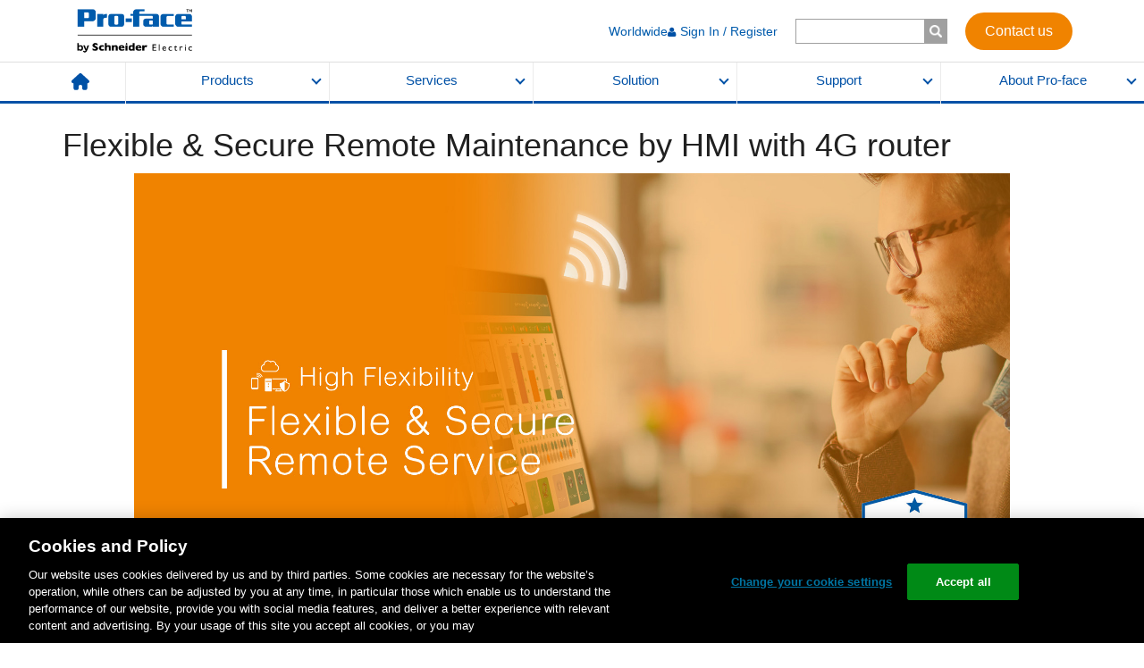

--- FILE ---
content_type: text/html; charset=utf-8
request_url: https://www.proface.com/en/solution/architecture/4g
body_size: 40982
content:
<!DOCTYPE html><html lang="en"><head><meta charSet="utf-8"/><meta name="viewport" content="width=device-width"/><link type="text/css" rel="stylesheet" href="/static/assets/style.css" media="all"/><link type="text/css" rel="stylesheet" href="/static/assets/forms.css" media="all"/><link type="text/css" rel="stylesheet" href="/static/assets/search.css" media="all"/><link rel="shortcut icon" href="/favicon.ico"/><meta http-equiv="content-language" content="en"/><link rel="stylesheet" href="https://www.se.com/assets-search/uiaas-search/master/fonts/css/styles.css"/><link rel="stylesheet" href="https://www.se.com/assets-search/uiaas-search/master/icons/css/styles.css"/><link type="text/css" rel="stylesheet" href="/static/assets/newCommon.css" media="all"/><meta name="description" content="Pro-face specialist in touch HMI, manufactures: flat panel, display, software &amp; industrial PC and creates solutions: supervision, Iot, visualization, control command for industrial machine operators."/><link rel="canonical" href="https://www.proface.com/en/solution/architecture/4g"/><link rel="alternate" href="https://www.proface.com/en/solution/architecture/4g" hrefLang="en"/><link rel="alternate" href="https://www.proface.com/en-us/solution/architecture/4g" hrefLang="en-us"/><link rel="alternate" href="https://www.proface.com/fr/solution/architecture/4g" hrefLang="fr"/><link rel="alternate" href="https://www.proface.com/ko/solution/architecture/4g" hrefLang="ko"/><link rel="alternate" href="https://www.proface.com/zh-hant/solution/architecture/4g" hrefLang="zh-hant"/><title>Flexible &amp; Secure Remote Maintenance by HMI with 4G router | Pro-face by Schneider Electric</title><meta name="next-head-count" content="19"/><link rel="preload" href="/_next/static/css/345667ef676632ff.css" as="style"/><link rel="stylesheet" href="/_next/static/css/345667ef676632ff.css" data-n-g=""/><link rel="preload" href="/_next/static/css/4d2e9fb492b4ef4e.css" as="style"/><link rel="stylesheet" href="/_next/static/css/4d2e9fb492b4ef4e.css" data-n-p=""/><noscript data-n-css=""></noscript><script defer="" nomodule="" src="/_next/static/chunks/polyfills-c67a75d1b6f99dc8.js"></script><script src="/static/assets/jquery-3.6.3.min.js" defer="" data-nscript="beforeInteractive"></script><script src="//cdn.jsdelivr.net/gh/davidjbradshaw/iframe-resizer@4.2.10/js/iframeResizer.min.js" defer="" data-nscript="beforeInteractive"></script><script src="https://www.se.com/lv/shop-static/packages/@se/web-ui/@3.28.1/se-components/se-components.esm.js" type="module" defer="" data-nscript="beforeInteractive"></script><script src="https://www.se.com/lv/shop-static/packages/@se/web-ui/@3.28.1/se-components/se-components.js" nomodule="" defer="" data-nscript="beforeInteractive"></script><script src="https://www.se.com/assets-search/uiaas-search/v1.57.1/build/search.esm.js" type="module" defer="" data-nscript="beforeInteractive"></script><script src="https://www.se.com/assets-search/uiaas-search/v1.57.1/build/search.js" nomodule="" defer="" data-nscript="beforeInteractive"></script><script src="/static/assets/newCommon.js" nomodule="" defer="" data-nscript="beforeInteractive"></script><script src="/_next/static/chunks/webpack-e2a872abce5b400d.js" defer=""></script><script src="/_next/static/chunks/framework-79bce4a3a540b080.js" defer=""></script><script src="/_next/static/chunks/main-d383add7be5ced42.js" defer=""></script><script src="/_next/static/chunks/pages/_app-cc90f5aea5dca827.js" defer=""></script><script src="/_next/static/chunks/fec483df-afe0a89f8e1bea1e.js" defer=""></script><script src="/_next/static/chunks/4078-b53b61eb683d14e1.js" defer=""></script><script src="/_next/static/chunks/6670-72b7a9af3f583bc1.js" defer=""></script><script src="/_next/static/chunks/2714-b773558a17d708c2.js" defer=""></script><script src="/_next/static/chunks/pages/%5B...path%5D-8eb3517358174a71.js" defer=""></script><script src="/_next/static/F0iYzwdlmEn3ntLBgUPyI/_buildManifest.js" defer=""></script><script src="/_next/static/F0iYzwdlmEn3ntLBgUPyI/_ssgManifest.js" defer=""></script>
<script nonce="34972fb7f12db8310854956d34e13f27">(window.BOOMR_mq=window.BOOMR_mq||[]).push(["addVar",{"rua.upush":"false","rua.cpush":"true","rua.upre":"false","rua.cpre":"true","rua.uprl":"false","rua.cprl":"false","rua.cprf":"false","rua.trans":"SJ-811e440a-2036-4080-82c2-65581a85f1d7","rua.cook":"false","rua.ims":"false","rua.ufprl":"false","rua.cfprl":"true","rua.isuxp":"false","rua.texp":"norulematch","rua.ceh":"false","rua.ueh":"false","rua.ieh.st":"0"}]);</script>
<script nonce="34972fb7f12db8310854956d34e13f27">!function(){function o(n,i){if(n&&i)for(var r in i)i.hasOwnProperty(r)&&(void 0===n[r]?n[r]=i[r]:n[r].constructor===Object&&i[r].constructor===Object?o(n[r],i[r]):n[r]=i[r])}try{var n=decodeURIComponent("%7B%0A%20%20%20%20%22RT%22%3A%20%7B%0A%20%20%20%20%20%20%20%20%22cookie%22%3A%20%22%22%0A%20%20%20%20%7D%0A%7D");if(n.length>0&&window.JSON&&"function"==typeof window.JSON.parse){var i=JSON.parse(n);void 0!==window.BOOMR_config?o(window.BOOMR_config,i):window.BOOMR_config=i}}catch(r){window.console&&"function"==typeof window.console.error&&console.error("mPulse: Could not parse configuration",r)}}();</script>
                              <script nonce="34972fb7f12db8310854956d34e13f27">!function(e){var n="https://s.go-mpulse.net/boomerang/";if("False"=="True")e.BOOMR_config=e.BOOMR_config||{},e.BOOMR_config.PageParams=e.BOOMR_config.PageParams||{},e.BOOMR_config.PageParams.pci=!0,n="https://s2.go-mpulse.net/boomerang/";if(window.BOOMR_API_key="ZH9DV-VR9TT-RQTGR-DYNUU-2J6RM",function(){function e(){if(!o){var e=document.createElement("script");e.id="boomr-scr-as",e.src=window.BOOMR.url,e.async=!0,i.parentNode.appendChild(e),o=!0}}function t(e){o=!0;var n,t,a,r,d=document,O=window;if(window.BOOMR.snippetMethod=e?"if":"i",t=function(e,n){var t=d.createElement("script");t.id=n||"boomr-if-as",t.src=window.BOOMR.url,BOOMR_lstart=(new Date).getTime(),e=e||d.body,e.appendChild(t)},!window.addEventListener&&window.attachEvent&&navigator.userAgent.match(/MSIE [67]\./))return window.BOOMR.snippetMethod="s",void t(i.parentNode,"boomr-async");a=document.createElement("IFRAME"),a.src="about:blank",a.title="",a.role="presentation",a.loading="eager",r=(a.frameElement||a).style,r.width=0,r.height=0,r.border=0,r.display="none",i.parentNode.appendChild(a);try{O=a.contentWindow,d=O.document.open()}catch(_){n=document.domain,a.src="javascript:var d=document.open();d.domain='"+n+"';void(0);",O=a.contentWindow,d=O.document.open()}if(n)d._boomrl=function(){this.domain=n,t()},d.write("<bo"+"dy onload='document._boomrl();'>");else if(O._boomrl=function(){t()},O.addEventListener)O.addEventListener("load",O._boomrl,!1);else if(O.attachEvent)O.attachEvent("onload",O._boomrl);d.close()}function a(e){window.BOOMR_onload=e&&e.timeStamp||(new Date).getTime()}if(!window.BOOMR||!window.BOOMR.version&&!window.BOOMR.snippetExecuted){window.BOOMR=window.BOOMR||{},window.BOOMR.snippetStart=(new Date).getTime(),window.BOOMR.snippetExecuted=!0,window.BOOMR.snippetVersion=12,window.BOOMR.url=n+"ZH9DV-VR9TT-RQTGR-DYNUU-2J6RM";var i=document.currentScript||document.getElementsByTagName("script")[0],o=!1,r=document.createElement("link");if(r.relList&&"function"==typeof r.relList.supports&&r.relList.supports("preload")&&"as"in r)window.BOOMR.snippetMethod="p",r.href=window.BOOMR.url,r.rel="preload",r.as="script",r.addEventListener("load",e),r.addEventListener("error",function(){t(!0)}),setTimeout(function(){if(!o)t(!0)},3e3),BOOMR_lstart=(new Date).getTime(),i.parentNode.appendChild(r);else t(!1);if(window.addEventListener)window.addEventListener("load",a,!1);else if(window.attachEvent)window.attachEvent("onload",a)}}(),"".length>0)if(e&&"performance"in e&&e.performance&&"function"==typeof e.performance.setResourceTimingBufferSize)e.performance.setResourceTimingBufferSize();!function(){if(BOOMR=e.BOOMR||{},BOOMR.plugins=BOOMR.plugins||{},!BOOMR.plugins.AK){var n="true"=="true"?1:0,t="",a="ck6nt5ixhwxiu2lvk7dq-f-1dd8b1f60-clientnsv4-s.akamaihd.net",i="false"=="true"?2:1,o={"ak.v":"39","ak.cp":"1324534","ak.ai":parseInt("797175",10),"ak.ol":"0","ak.cr":9,"ak.ipv":4,"ak.proto":"h2","ak.rid":"23dc431b","ak.r":47376,"ak.a2":n,"ak.m":"dsca","ak.n":"essl","ak.bpcip":"18.188.217.0","ak.cport":41562,"ak.gh":"23.200.85.110","ak.quicv":"","ak.tlsv":"tls1.3","ak.0rtt":"","ak.0rtt.ed":"","ak.csrc":"-","ak.acc":"","ak.t":"1769297863","ak.ak":"hOBiQwZUYzCg5VSAfCLimQ==LOmkNDNRRDgbyViYifKsrcPCu4aGDl5zgcDZmZV8mnRs1wLjszxcqzd4YLGAEL24HWHluBAPzkV9vDNpPzH1n/g4Lqqi7OgwQ73m4190Te2CUvQL5E2pQASrCDAZXODs2xquqnhbeDIB6PosmKUXGjlcm6mcNr1E23svRPtdqg8G2K5jDqKP3e66mydiO+7zaounyfV0W4TgDdSrla3vq0yErQ4cFx1rsfdtz3jT1QFtDyE4VYF6jFAfMYnp/G5TAwZk8CGpt6x9HY6TRfA7guAmR+rZ2dPuiKwy/I4hD1LisZxmwYzH4cBiXmVD9XAhcP3ninpFGneCWzBVxCeBZwGAEo2U7+tq3pjyMdqsj5s0d8osgd+TiTfkTx3sOGNqQx1xPz+KgtU+Ecjj6Eg37czsvBdIxoc6V57spctDrJY=","ak.pv":"79","ak.dpoabenc":"","ak.tf":i};if(""!==t)o["ak.ruds"]=t;var r={i:!1,av:function(n){var t="http.initiator";if(n&&(!n[t]||"spa_hard"===n[t]))o["ak.feo"]=void 0!==e.aFeoApplied?1:0,BOOMR.addVar(o)},rv:function(){var e=["ak.bpcip","ak.cport","ak.cr","ak.csrc","ak.gh","ak.ipv","ak.m","ak.n","ak.ol","ak.proto","ak.quicv","ak.tlsv","ak.0rtt","ak.0rtt.ed","ak.r","ak.acc","ak.t","ak.tf"];BOOMR.removeVar(e)}};BOOMR.plugins.AK={akVars:o,akDNSPreFetchDomain:a,init:function(){if(!r.i){var e=BOOMR.subscribe;e("before_beacon",r.av,null,null),e("onbeacon",r.rv,null,null),r.i=!0}return this},is_complete:function(){return!0}}}}()}(window);</script></head><body><div id="__next" data-reactroot=""><div class="l-wrapper proface-wrapper"><header class="l-header"><div class="l-header__lgContents visible-sm-block visible-md-block visible-lg-block"><div class="l-header__lgContents__holder"><div class="l-header__lgContents__holder__inner"><a class="l-header__lgContents__holder__inner__logo" href="/en"><img src="/static/assets/logo2.png" alt=""/></a><div class="l-header__lgContents__holder__inner__gMenu"><ul class="l-header__lgContents__holder__inner__gMenu__list"><li class="l-header__lgContents__holder__inner__gMenu__list__item"><a class="l-header__lgContents__holder__inner__gMenu__list__item__anchor" href="/en/contact">Worldwide</a></li></ul><div><div class="l-header__lgContents__holder__inner__gMenu__searchBox visible-sm-block visible-md-block visible-lg-block"><form><input type="text" title="Enter the terms you wish to search for." value="" size="15" maxLength="128"/><input type="submit"/></form></div><div class="l-header__xsContents__searchArea__searchBox visible-xs"><form><input type="text" title="Enter the terms you wish to search for." value="" size="15" maxLength="128"/><input type="submit"/></form></div></div><a class="l-header__lgContents__holder__inner__gMenu__contactBtn" text="Contact us" href="/en/contact">Contact us</a></div></div></div><nav class="l-header__lgContents__nav"><ul class="l-header__lgContents__nav__list"><li class="l-header__lgContents__nav__list__item"><a class="l-header__lgContents__nav__list__item__home" href="/en"><img src="/static/assets/icon_home.svg" alt="HOME"/></a></li><li class="l-header__lgContents__nav__list__item"><a href="#" class="l-header__lgContents__nav__list__item__anchor">Products</a></li><li class="l-header__lgContents__nav__list__item"><a href="#" class="l-header__lgContents__nav__list__item__anchor">Services</a></li><li class="l-header__lgContents__nav__list__item"><a href="#" class="l-header__lgContents__nav__list__item__anchor">Solution</a></li><li class="l-header__lgContents__nav__list__item"><a href="#" class="l-header__lgContents__nav__list__item__anchor">Support</a></li><li class="l-header__lgContents__nav__list__item"><a href="#" class="l-header__lgContents__nav__list__item__anchor">About Pro-face</a></li></ul><div class="l-header__lgContents__nav__panels"><div class="l-header__lgContents__nav__panels__eachPanel"><div class="l-header__lgContents__nav__panels__eachPanel__holder"><div class="l-header__lgContents__nav__panels__eachPanel__holder__video visible-md-block visible-lg-block" style="width:0%"></div><div class="l-header__lgContents__nav__panels__eachPanel__holder__menus" style="width:80%"><div class="l-header__lgContents__nav__panels__eachPanel__holder__menus__row"><div class="l-header__lgContents__nav__panels__eachPanel__holder__menus__row__col col-sm-3"><div class="l-header__lgContents__nav__panels__eachPanel__holder__menus__row__col__category">Industrial PC (IPC)</div><ul class="l-header__lgContents__nav__panels__eachPanel__holder__menus__row__col__list"><li class="l-header__lgContents__nav__panels__eachPanel__holder__menus__row__col__list__item"><a class="l-header__lgContents__nav__panels__eachPanel__holder__menus__row__col__list__item__anchor" href="/en/products/ipc/top">What is Industrial PC (IPC) ?</a></li><li class="l-header__lgContents__nav__panels__eachPanel__holder__menus__row__col__list__item"><a class="l-header__lgContents__nav__panels__eachPanel__holder__menus__row__col__list__item__anchor" href="/en/product/ipc/ps6000/top">PS6000 Series (Core i7 / Core i5 / Core i3 / Celeron / Atom)</a></li><li class="l-header__lgContents__nav__panels__eachPanel__holder__menus__row__col__list__item"><a class="l-header__lgContents__nav__panels__eachPanel__holder__menus__row__col__list__item__anchor" href="/en/product/ipc/psa6000/top">PSA6000 Series (Panel PC - Entry)</a></li><li class="l-header__lgContents__nav__panels__eachPanel__holder__menus__row__col__list__item"><a class="l-header__lgContents__nav__panels__eachPanel__holder__menus__row__col__list__item__anchor" href="/en/product/commu_equip/edge_box/top">Box PC (Edge Box)</a></li></ul></div><div class="l-header__lgContents__nav__panels__eachPanel__holder__menus__row__col col-sm-3"><div class="l-header__lgContents__nav__panels__eachPanel__holder__menus__row__col__category">Advanced HMI</div><ul class="l-header__lgContents__nav__panels__eachPanel__holder__menus__row__col__list"><li class="l-header__lgContents__nav__panels__eachPanel__holder__menus__row__col__list__item"><a class="l-header__lgContents__nav__panels__eachPanel__holder__menus__row__col__list__item__anchor" href="/en/advanced_hmi/top">What is Advanced HMI?</a></li><li class="l-header__lgContents__nav__panels__eachPanel__holder__menus__row__col__list__item"><a class="l-header__lgContents__nav__panels__eachPanel__holder__menus__row__col__list__item__anchor" href="/en/product/hmi/gp6000/top">GP6000 Series (Advanced / Standard)</a></li><li class="l-header__lgContents__nav__panels__eachPanel__holder__menus__row__col__list__item"><a class="l-header__lgContents__nav__panels__eachPanel__holder__menus__row__col__list__item__anchor" href="/en/product/hmi/sp5000/top">SP5000 Series (Modular)</a></li><li class="l-header__lgContents__nav__panels__eachPanel__holder__menus__row__col__list__item"><a class="l-header__lgContents__nav__panels__eachPanel__holder__menus__row__col__list__item__anchor" href="/en/product/hmi/sp5000x/top">SP5000X Series (Outdoor)</a></li><li class="l-header__lgContents__nav__panels__eachPanel__holder__menus__row__col__list__item"><a class="l-header__lgContents__nav__panels__eachPanel__holder__menus__row__col__list__item__anchor" href="/en/product/hmi/gp4000/top">GP4000 Series (Standard)</a></li><li class="l-header__lgContents__nav__panels__eachPanel__holder__menus__row__col__list__item"><a class="l-header__lgContents__nav__panels__eachPanel__holder__menus__row__col__list__item__anchor" href="/en/product/hmi/gp4000h/top">GP4000H Series (Handy)</a></li><li class="l-header__lgContents__nav__panels__eachPanel__holder__menus__row__col__list__item"><a class="l-header__lgContents__nav__panels__eachPanel__holder__menus__row__col__list__item__anchor" href="/en/product/hmi/gp4000r/top">GP4000R Series (Rear mount)</a></li></ul></div><div class="l-header__lgContents__nav__panels__eachPanel__holder__menus__row__col col-sm-3"><div class="l-header__lgContents__nav__panels__eachPanel__holder__menus__row__col__category">Basic HMI</div><ul class="l-header__lgContents__nav__panels__eachPanel__holder__menus__row__col__list"><li class="l-header__lgContents__nav__panels__eachPanel__holder__menus__row__col__list__item"><a class="l-header__lgContents__nav__panels__eachPanel__holder__menus__row__col__list__item__anchor" href="/en/basic_hmi/top">What is Basic HMI?</a></li><li class="l-header__lgContents__nav__panels__eachPanel__holder__menus__row__col__list__item"><a class="l-header__lgContents__nav__panels__eachPanel__holder__menus__row__col__list__item__anchor" href="/en/product/hmi/st6000/top">ST6000 Series (Standard)</a></li><li class="l-header__lgContents__nav__panels__eachPanel__holder__menus__row__col__list__item"><a class="l-header__lgContents__nav__panels__eachPanel__holder__menus__row__col__list__item__anchor" href="/en/product/hmi/stm6000/top">STM6000 Series (22mm Hole Mounting) </a></li><li class="l-header__lgContents__nav__panels__eachPanel__holder__menus__row__col__list__item"><a class="l-header__lgContents__nav__panels__eachPanel__holder__menus__row__col__list__item__anchor" href="/en/product/hmi_control/stc6000/top">STC6000 Series (HMI + Control)</a></li><li class="l-header__lgContents__nav__panels__eachPanel__holder__menus__row__col__list__item"><a class="l-header__lgContents__nav__panels__eachPanel__holder__menus__row__col__list__item__anchor" href="/en/product/web_hmi/stw6000/top">STW6000 Series (Web HMI)</a></li><li class="l-header__lgContents__nav__panels__eachPanel__holder__menus__row__col__list__item"><a class="l-header__lgContents__nav__panels__eachPanel__holder__menus__row__col__list__item__anchor" href="/en/product/hmi_control/lt4000m/top">LT4000M Series (HMI + Control /  22mm Hole Mounting)</a></li><li class="l-header__lgContents__nav__panels__eachPanel__holder__menus__row__col__list__item"><a class="l-header__lgContents__nav__panels__eachPanel__holder__menus__row__col__list__item__anchor" href="/en/product/hmi/gp4100/top">GP4100 Series (Compact)</a></li></ul></div><div class="l-header__lgContents__nav__panels__eachPanel__holder__menus__row__col col-sm-3"><div class="l-header__lgContents__nav__panels__eachPanel__holder__menus__row__col__category">Entry HMI</div><ul class="l-header__lgContents__nav__panels__eachPanel__holder__menus__row__col__list"><li class="l-header__lgContents__nav__panels__eachPanel__holder__menus__row__col__list__item"><a class="l-header__lgContents__nav__panels__eachPanel__holder__menus__row__col__list__item__anchor" href="/en/entry_hmi/top">What is Entry HMI?</a></li><li class="l-header__lgContents__nav__panels__eachPanel__holder__menus__row__col__list__item"><a class="l-header__lgContents__nav__panels__eachPanel__holder__menus__row__col__list__item__anchor" href="/en/product/hmi/et6000/top">ET6000 Series</a></li></ul></div><div class="l-header__lgContents__nav__panels__eachPanel__holder__menus__row__col col-sm-3"><div class="l-header__lgContents__nav__panels__eachPanel__holder__menus__row__col__category">Software</div><ul class="l-header__lgContents__nav__panels__eachPanel__holder__menus__row__col__list"><li class="l-header__lgContents__nav__panels__eachPanel__holder__menus__row__col__list__item"><a class="l-header__lgContents__nav__panels__eachPanel__holder__menus__row__col__list__item__anchor" href="/en/product/soft/top">Software Lineup</a></li><li class="l-header__lgContents__nav__panels__eachPanel__holder__menus__row__col__list__item"><a class="l-header__lgContents__nav__panels__eachPanel__holder__menus__row__col__list__item__anchor" href="/en/product/soft/blue/top">BLUE</a></li><li class="l-header__lgContents__nav__panels__eachPanel__holder__menus__row__col__list__item"><a class="l-header__lgContents__nav__panels__eachPanel__holder__menus__row__col__list__item__anchor" href="/en/product/soft/blue-os/top">BLUE Open Studio</a></li><li class="l-header__lgContents__nav__panels__eachPanel__holder__menus__row__col__list__item"><a class="l-header__lgContents__nav__panels__eachPanel__holder__menus__row__col__list__item__anchor" href="/en/product/soft/gpproex/top">GP-Pro EX</a></li></ul><div class="l-header__lgContents__nav__panels__eachPanel__holder__menus__row__col__subCategory">Related Software for GP-Pro EX </div><ul class="l-header__lgContents__nav__panels__eachPanel__holder__menus__row__col__list"><li class="l-header__lgContents__nav__panels__eachPanel__holder__menus__row__col__list__item"><a class="l-header__lgContents__nav__panels__eachPanel__holder__menus__row__col__list__item__anchor" href="/en/product/soft/proserverex/top"> - Pro-Server EX</a></li><li class="l-header__lgContents__nav__panels__eachPanel__holder__menus__row__col__list__item"><a class="l-header__lgContents__nav__panels__eachPanel__holder__menus__row__col__list__item__anchor" href="/en/product/soft/remotehmi/top"> - Pro-face Remote HMI</a></li><li class="l-header__lgContents__nav__panels__eachPanel__holder__menus__row__col__list__item"><a class="l-header__lgContents__nav__panels__eachPanel__holder__menus__row__col__list__item__anchor" href="/en/product/soft/remotehmi_client/top"> - Pro-face Remote HMI Client for Win</a></li></ul><ul class="l-header__lgContents__nav__panels__eachPanel__holder__menus__row__col__list"><li class="l-header__lgContents__nav__panels__eachPanel__holder__menus__row__col__list__item"><a class="l-header__lgContents__nav__panels__eachPanel__holder__menus__row__col__list__item__anchor" href="/en/product/soft/proface_connect/top">Pro-face Connect</a></li></ul></div><div class="l-header__lgContents__nav__panels__eachPanel__holder__menus__row__col col-sm-3"><div class="l-header__lgContents__nav__panels__eachPanel__holder__menus__row__col__category">Edge Box</div><ul class="l-header__lgContents__nav__panels__eachPanel__holder__menus__row__col__list"><li class="l-header__lgContents__nav__panels__eachPanel__holder__menus__row__col__list__item"><a class="l-header__lgContents__nav__panels__eachPanel__holder__menus__row__col__list__item__anchor" href="/en/product/collection">What is Edge Box?</a></li><li class="l-header__lgContents__nav__panels__eachPanel__holder__menus__row__col__list__item"><a class="l-header__lgContents__nav__panels__eachPanel__holder__menus__row__col__list__item__anchor" href="/en/product/commu_equip/edge_box/top">Edge Box PC / Edge Box HMI / Gateway Box</a></li><li class="l-header__lgContents__nav__panels__eachPanel__holder__menus__row__col__list__item"><a class="l-header__lgContents__nav__panels__eachPanel__holder__menus__row__col__list__item__anchor" href="/en/product/commu_equip/data_collect/top">Multi-Converter</a></li></ul></div><div class="l-header__lgContents__nav__panels__eachPanel__holder__menus__row__col col-sm-3"><div class="l-header__lgContents__nav__panels__eachPanel__holder__menus__row__col__category">Flat Panel Monitors</div><ul class="l-header__lgContents__nav__panels__eachPanel__holder__menus__row__col__list"><li class="l-header__lgContents__nav__panels__eachPanel__holder__menus__row__col__list__item"><a class="l-header__lgContents__nav__panels__eachPanel__holder__menus__row__col__list__item__anchor" href="/en/product/fp/top">Flat Panel Monitors TOP</a></li><li class="l-header__lgContents__nav__panels__eachPanel__holder__menus__row__col__list__item"><a class="l-header__lgContents__nav__panels__eachPanel__holder__menus__row__col__list__item__anchor" href="/en/product/fp/select">Selection Guide</a></li><li class="l-header__lgContents__nav__panels__eachPanel__holder__menus__row__col__list__item"><a class="l-header__lgContents__nav__panels__eachPanel__holder__menus__row__col__list__item__anchor" href="/en/product/fp/fp6000/top">FP6000 Series</a></li><li class="l-header__lgContents__nav__panels__eachPanel__holder__menus__row__col__list__item"><a class="l-header__lgContents__nav__panels__eachPanel__holder__menus__row__col__list__item__anchor" href="/en/product/fp/fp5000/top">FP5000 Series</a></li><li class="l-header__lgContents__nav__panels__eachPanel__holder__menus__row__col__list__item"><a class="l-header__lgContents__nav__panels__eachPanel__holder__menus__row__col__list__item__anchor" href="/en/product/fp/mda_sp5000/top">SP5000 Series Multi Display Adapter</a></li><li class="l-header__lgContents__nav__panels__eachPanel__holder__menus__row__col__list__item"><a class="l-header__lgContents__nav__panels__eachPanel__holder__menus__row__col__list__item__anchor" href="/en/product/fp/mda_ps5000/top">PS5000 Series Display Adapter</a></li></ul></div><div class="l-header__lgContents__nav__panels__eachPanel__holder__menus__row__col col-sm-3"><div class="l-header__lgContents__nav__panels__eachPanel__holder__menus__row__col__category">Other Hardware</div><ul class="l-header__lgContents__nav__panels__eachPanel__holder__menus__row__col__list"><li class="l-header__lgContents__nav__panels__eachPanel__holder__menus__row__col__list__item"><a class="l-header__lgContents__nav__panels__eachPanel__holder__menus__row__col__list__item__anchor" href="/en/product/other/top">Other Hardware TOP</a></li><li class="l-header__lgContents__nav__panels__eachPanel__holder__menus__row__col__list__item"><a class="l-header__lgContents__nav__panels__eachPanel__holder__menus__row__col__list__item__anchor" href="/en/product/other/ez/top">EZ Series USB Solutions</a></li><li class="l-header__lgContents__nav__panels__eachPanel__holder__menus__row__col__list__item"><a class="l-header__lgContents__nav__panels__eachPanel__holder__menus__row__col__list__item__anchor" href="/en/product/commu_equip/htb/top">CANOpen Slave HTB Unit</a></li></ul></div></div></div><div class="l-header__lgContents__nav__panels__eachPanel__holder__bnrs visible-md-block visible-lg-block" style="width:20%"><ul class="l-header__lgContents__nav__panels__eachPanel__holder__bnrs__list row"><li class="l-header__lgContents__nav__panels__eachPanel__holder__bnrs__list__item "><a class="l-header__lgContents__nav__panels__eachPanel__holder__bnrs__list__item__anchor" href="/en/product-selection"><div class="l-header__lgContents__nav__panels__eachPanel__holder__bnrs__list__item__anchor__fig"><img src="/media/59267" alt="HMI Selection Guide help you find the ideal HMI for your specific needs"/><span>HMI Selection Guide help you find the ideal HMI for your specific needs</span></div><div class="l-header__lgContents__nav__panels__eachPanel__holder__bnrs__list__item__anchor__caption">Selection Guide</div></a></li><li class="l-header__lgContents__nav__panels__eachPanel__holder__bnrs__list__item "><a class="l-header__lgContents__nav__panels__eachPanel__holder__bnrs__list__item__anchor" href="/en/product/discon/top"><div class="l-header__lgContents__nav__panels__eachPanel__holder__bnrs__list__item__anchor__fig"><img src="/media/59269" alt="Let’s start upgrade "/><span>Let’s start upgrade </span></div><div class="l-header__lgContents__nav__panels__eachPanel__holder__bnrs__list__item__anchor__caption">Discontinued Products</div></a></li></ul></div></div><div class="l-header__lgContents__nav__panels__eachPanel__bottomCompactBnrMenu visible-xs-block visible-sm-block"></div><a href="#" class="l-header__lgContents__nav__panels__eachPanel__closeBtn"><img src="/static/assets/icon_lgHeaderCloseBtn.png" alt=""/></a></div><div class="l-header__lgContents__nav__panels__eachPanel"><div class="l-header__lgContents__nav__panels__eachPanel__holder"><div class="l-header__lgContents__nav__panels__eachPanel__holder__video visible-md-block visible-lg-block" style="width:40%"><video preload="auto" autoplay="" muted="" playsinline="" loop=""><source src="/media/59274" type="video/mp4"/><p>Cannot play video on this browser</p></video></div><div class="l-header__lgContents__nav__panels__eachPanel__holder__menus" style="width:60%"><div class="l-header__lgContents__nav__panels__eachPanel__holder__menus__row"><div class="l-header__lgContents__nav__panels__eachPanel__holder__menus__row__col col-sm-4"><div class="l-header__lgContents__nav__panels__eachPanel__holder__menus__row__col__category">HMI Customization</div><ul class="l-header__lgContents__nav__panels__eachPanel__holder__menus__row__col__list"><li class="l-header__lgContents__nav__panels__eachPanel__holder__menus__row__col__list__item"><a class="l-header__lgContents__nav__panels__eachPanel__holder__menus__row__col__list__item__anchor" href="/en/product-customization#overlay">Logo, Overlay, and Label</a></li><li class="l-header__lgContents__nav__panels__eachPanel__holder__menus__row__col__list__item"><a class="l-header__lgContents__nav__panels__eachPanel__holder__menus__row__col__list__item__anchor" href="/en/product-customization#coating">Coating</a></li></ul></div><div class="l-header__lgContents__nav__panels__eachPanel__holder__menus__row__col col-sm-4"><div class="l-header__lgContents__nav__panels__eachPanel__holder__menus__row__col__category">Kitting</div><ul class="l-header__lgContents__nav__panels__eachPanel__holder__menus__row__col__list"><li class="l-header__lgContents__nav__panels__eachPanel__holder__menus__row__col__list__item"><a class="l-header__lgContents__nav__panels__eachPanel__holder__menus__row__col__list__item__anchor" href="/en/product-customization#kitting">Pre-install, Package, etc</a></li></ul></div><div class="l-header__lgContents__nav__panels__eachPanel__holder__menus__row__col col-sm-4"><div class="l-header__lgContents__nav__panels__eachPanel__holder__menus__row__col__category">Engineering</div><ul class="l-header__lgContents__nav__panels__eachPanel__holder__menus__row__col__list"><li class="l-header__lgContents__nav__panels__eachPanel__holder__menus__row__col__list__item"><a class="l-header__lgContents__nav__panels__eachPanel__holder__menus__row__col__list__item__anchor" href="/en/hmi_engineering">HMI Engineering Services</a></li></ul></div></div></div><div class="l-header__lgContents__nav__panels__eachPanel__holder__bnrs visible-md-block visible-lg-block" style="width:0%"><ul class="l-header__lgContents__nav__panels__eachPanel__holder__bnrs__list row"></ul></div></div><div class="l-header__lgContents__nav__panels__eachPanel__bottomCompactBnrMenu visible-xs-block visible-sm-block"></div><a href="#" class="l-header__lgContents__nav__panels__eachPanel__closeBtn"><img src="/static/assets/icon_lgHeaderCloseBtn.png" alt=""/></a></div><div class="l-header__lgContents__nav__panels__eachPanel"><div class="l-header__lgContents__nav__panels__eachPanel__holder"><div class="l-header__lgContents__nav__panels__eachPanel__holder__video visible-md-block visible-lg-block" style="width:0%"></div><div class="l-header__lgContents__nav__panels__eachPanel__holder__menus" style="width:40%"><div class="l-header__lgContents__nav__panels__eachPanel__holder__menus__row"><div class="l-header__lgContents__nav__panels__eachPanel__holder__menus__row__col col-sm-6"><div class="l-header__lgContents__nav__panels__eachPanel__holder__menus__row__col__category">HMI Centric Architecture</div><ul class="l-header__lgContents__nav__panels__eachPanel__holder__menus__row__col__list"><li class="l-header__lgContents__nav__panels__eachPanel__holder__menus__row__col__list__item"><a class="l-header__lgContents__nav__panels__eachPanel__holder__menus__row__col__list__item__anchor" href="/en/solution/architecture">What is HMI Centric Architecture?</a></li><li class="l-header__lgContents__nav__panels__eachPanel__holder__menus__row__col__list__item"><a class="l-header__lgContents__nav__panels__eachPanel__holder__menus__row__col__list__item__anchor" href="/en/solution/architecture#IT">IT Connectivity</a></li><li class="l-header__lgContents__nav__panels__eachPanel__holder__menus__row__col__list__item"><a class="l-header__lgContents__nav__panels__eachPanel__holder__menus__row__col__list__item__anchor" href="/en/solution/architecture#OT">OT Connectivity</a></li><li class="l-header__lgContents__nav__panels__eachPanel__holder__menus__row__col__list__item"><a class="l-header__lgContents__nav__panels__eachPanel__holder__menus__row__col__list__item__anchor" href="/en/solution/architecture#AR">Utilize Smart Device</a></li></ul></div><div class="l-header__lgContents__nav__panels__eachPanel__holder__menus__row__col col-sm-6"><div class="l-header__lgContents__nav__panels__eachPanel__holder__menus__row__col__category">Industry Segment Solution</div><ul class="l-header__lgContents__nav__panels__eachPanel__holder__menus__row__col__list"><li class="l-header__lgContents__nav__panels__eachPanel__holder__menus__row__col__list__item"><a class="l-header__lgContents__nav__panels__eachPanel__holder__menus__row__col__list__item__anchor" href="/en/solution/semiconductor">Semiconductor</a></li><li class="l-header__lgContents__nav__panels__eachPanel__holder__menus__row__col__list__item"><a class="l-header__lgContents__nav__panels__eachPanel__holder__menus__row__col__list__item__anchor" href="/en/solution/segment/ev_battery">EV battery</a></li><li class="l-header__lgContents__nav__panels__eachPanel__holder__menus__row__col__list__item"><a class="l-header__lgContents__nav__panels__eachPanel__holder__menus__row__col__list__item__anchor" href="/en/solution/customer-story/food_goodlife">Food and Beverage </a></li><li class="l-header__lgContents__nav__panels__eachPanel__holder__menus__row__col__list__item"><a class="l-header__lgContents__nav__panels__eachPanel__holder__menus__row__col__list__item__anchor" href="/en/solution/customer-story/pharmacy_irm">Pharmaceutical</a></li></ul></div><div class="l-header__lgContents__nav__panels__eachPanel__holder__menus__row__col col-sm-6"><div class="l-header__lgContents__nav__panels__eachPanel__holder__menus__row__col__category">Solution Search</div><ul class="l-header__lgContents__nav__panels__eachPanel__holder__menus__row__col__list"><li class="l-header__lgContents__nav__panels__eachPanel__holder__menus__row__col__list__item"><a class="l-header__lgContents__nav__panels__eachPanel__holder__menus__row__col__list__item__anchor" href="/en/solution_top?benefitId=improve_quality">Improve Quality</a></li><li class="l-header__lgContents__nav__panels__eachPanel__holder__menus__row__col__list__item"><a class="l-header__lgContents__nav__panels__eachPanel__holder__menus__row__col__list__item__anchor" href="/en/solution_top?benefitId=improve_ability">Improve ability</a></li><li class="l-header__lgContents__nav__panels__eachPanel__holder__menus__row__col__list__item"><a class="l-header__lgContents__nav__panels__eachPanel__holder__menus__row__col__list__item__anchor" href="/en/solution_top?benefitId=improve_operation">Improve operation rate</a></li><li class="l-header__lgContents__nav__panels__eachPanel__holder__menus__row__col__list__item"><a class="l-header__lgContents__nav__panels__eachPanel__holder__menus__row__col__list__item__anchor" href="/en/solution_top?benefitId=reduce_cost">Reduce cost</a></li><li class="l-header__lgContents__nav__panels__eachPanel__holder__menus__row__col__list__item"><a class="l-header__lgContents__nav__panels__eachPanel__holder__menus__row__col__list__item__anchor" href="/en/solution_top?benefitId=reduce_design">Reduce design workload </a></li></ul></div></div></div><div class="l-header__lgContents__nav__panels__eachPanel__holder__bnrs visible-md-block visible-lg-block" style="width:60%"><ul class="l-header__lgContents__nav__panels__eachPanel__holder__bnrs__list row"><li class="l-header__lgContents__nav__panels__eachPanel__holder__bnrs__list__item col-sm-4"><a class="l-header__lgContents__nav__panels__eachPanel__holder__bnrs__list__item__anchor" href="/en/solution/segment"><div class="l-header__lgContents__nav__panels__eachPanel__holder__bnrs__list__item__anchor__fig"><img src="/media/59271" alt="Discover how our HMI solutions have transformed the businesses of our valued customers. "/><span>Discover how our HMI solutions have transformed the businesses of our valued customers. </span></div><div class="l-header__lgContents__nav__panels__eachPanel__holder__bnrs__list__item__anchor__caption">Success Story</div></a></li><li class="l-header__lgContents__nav__panels__eachPanel__holder__bnrs__list__item col-sm-4"><a class="l-header__lgContents__nav__panels__eachPanel__holder__bnrs__list__item__anchor" href="/en/solution/usecase"><div class="l-header__lgContents__nav__panels__eachPanel__holder__bnrs__list__item__anchor__fig"><img src="/media/59273" alt="Showcase practical applications of our solutions across various industries."/><span>Showcase practical applications of our solutions across various industries.</span></div><div class="l-header__lgContents__nav__panels__eachPanel__holder__bnrs__list__item__anchor__caption">Use Cases</div></a></li><li class="l-header__lgContents__nav__panels__eachPanel__holder__bnrs__list__item col-sm-4"><a class="l-header__lgContents__nav__panels__eachPanel__holder__bnrs__list__item__anchor" href="/en/virtual-showroom"><div class="l-header__lgContents__nav__panels__eachPanel__holder__bnrs__list__item__anchor__fig"><img src="/media/59272" alt="A unique online experience that allows you to explore and interact with our latest products and solutions"/><span>A unique online experience that allows you to explore and interact with our latest products and solutions</span></div><div class="l-header__lgContents__nav__panels__eachPanel__holder__bnrs__list__item__anchor__caption">HMI Virtual Showroom</div></a></li></ul></div></div><div class="l-header__lgContents__nav__panels__eachPanel__bottomCompactBnrMenu visible-xs-block visible-sm-block"></div><a href="#" class="l-header__lgContents__nav__panels__eachPanel__closeBtn"><img src="/static/assets/icon_lgHeaderCloseBtn.png" alt=""/></a></div><div class="l-header__lgContents__nav__panels__eachPanel"><div class="l-header__lgContents__nav__panels__eachPanel__holder"><div class="l-header__lgContents__nav__panels__eachPanel__holder__video visible-md-block visible-lg-block" style="width:0%"></div><div class="l-header__lgContents__nav__panels__eachPanel__holder__menus" style="width:80%"><div class="l-header__lgContents__nav__panels__eachPanel__holder__menus__row"><div class="l-header__lgContents__nav__panels__eachPanel__holder__menus__row__col col-sm-3"><div class="l-header__lgContents__nav__panels__eachPanel__holder__menus__row__col__category">Download Center</div><ul class="l-header__lgContents__nav__panels__eachPanel__holder__menus__row__col__list"><li class="l-header__lgContents__nav__panels__eachPanel__holder__menus__row__col__list__item"><a class="l-header__lgContents__nav__panels__eachPanel__holder__menus__row__col__list__item__anchor" href="/en/download/search?fileTypeId=updates">Software &amp; Drivers</a></li><li class="l-header__lgContents__nav__panels__eachPanel__holder__menus__row__col__list__item"><a class="l-header__lgContents__nav__panels__eachPanel__holder__menus__row__col__list__item__anchor" href="/en/download/search?fileTypeId=manual">Manuals</a></li><li class="l-header__lgContents__nav__panels__eachPanel__holder__menus__row__col__list__item"><a class="l-header__lgContents__nav__panels__eachPanel__holder__menus__row__col__list__item__anchor" href="/en/download/search?fileTypeId=cad">CAD Data</a></li><li class="l-header__lgContents__nav__panels__eachPanel__holder__menus__row__col__list__item"><a class="l-header__lgContents__nav__panels__eachPanel__holder__menus__row__col__list__item__anchor" href="/en/support/worldwide/safety/top">Certifications</a></li><li class="l-header__lgContents__nav__panels__eachPanel__holder__menus__row__col__list__item"><a class="l-header__lgContents__nav__panels__eachPanel__holder__menus__row__col__list__item__anchor" href="https://www.pro-face.com/otasuke/download/ear" rel="noopener noreferrer">Export Documents</a></li><li class="l-header__lgContents__nav__panels__eachPanel__holder__menus__row__col__list__item"><a class="l-header__lgContents__nav__panels__eachPanel__holder__menus__row__col__list__item__anchor" href="/en/download/search?fileTypeId=catalogs">Catalogs</a></li></ul></div><div class="l-header__lgContents__nav__panels__eachPanel__holder__menus__row__col col-sm-3"><div class="l-header__lgContents__nav__panels__eachPanel__holder__menus__row__col__category">Creative Center (HMI Design Studio) </div><div class="l-header__lgContents__nav__panels__eachPanel__holder__menus__row__col__subCategory">HMI Software Installer</div><ul class="l-header__lgContents__nav__panels__eachPanel__holder__menus__row__col__list"><li class="l-header__lgContents__nav__panels__eachPanel__holder__menus__row__col__list__item"><a class="l-header__lgContents__nav__panels__eachPanel__holder__menus__row__col__list__item__anchor" href="https://www.proface.com/en/hmi_design_studio/blue/page/installer">- BLUE</a></li><li class="l-header__lgContents__nav__panels__eachPanel__holder__menus__row__col__list__item"><a class="l-header__lgContents__nav__panels__eachPanel__holder__menus__row__col__list__item__anchor" href="/en/hmi_design_studio/bos/page/installer">- BLUE Open Studio</a></li><li class="l-header__lgContents__nav__panels__eachPanel__holder__menus__row__col__list__item"><a class="l-header__lgContents__nav__panels__eachPanel__holder__menus__row__col__list__item__anchor" href="/en/hmi_design_studio/gpproex/page/installer">- GP-Pro EX</a></li></ul><div class="l-header__lgContents__nav__panels__eachPanel__holder__menus__row__col__subCategory">Sample Parts / Objects</div><ul class="l-header__lgContents__nav__panels__eachPanel__holder__menus__row__col__list"><li class="l-header__lgContents__nav__panels__eachPanel__holder__menus__row__col__list__item"><a class="l-header__lgContents__nav__panels__eachPanel__holder__menus__row__col__list__item__anchor" href="https://www.proface.com/en/hmi_design_studio/blue/node/project_template">- BLUE</a></li><li class="l-header__lgContents__nav__panels__eachPanel__holder__menus__row__col__list__item"><a class="l-header__lgContents__nav__panels__eachPanel__holder__menus__row__col__list__item__anchor" href="https://www.proface.com/en/hmi_design_studio/bos/node/project_template">- BLUE Open Studio</a></li><li class="l-header__lgContents__nav__panels__eachPanel__holder__menus__row__col__list__item"><a class="l-header__lgContents__nav__panels__eachPanel__holder__menus__row__col__list__item__anchor" href="https://www.proface.com/en/hmi_design_studio/gpproex/node/project_template">- GP-Pro EX</a></li></ul><ul class="l-header__lgContents__nav__panels__eachPanel__holder__menus__row__col__list"><li class="l-header__lgContents__nav__panels__eachPanel__holder__menus__row__col__list__item"><a class="l-header__lgContents__nav__panels__eachPanel__holder__menus__row__col__list__item__anchor" href="/en/solution/device-connection-sample">Device Connection Sample (GP-Pro EX)</a></li><li class="l-header__lgContents__nav__panels__eachPanel__holder__menus__row__col__list__item"><a class="l-header__lgContents__nav__panels__eachPanel__holder__menus__row__col__list__item__anchor" href="/en/hmi_design_studio/blue/node/proface_library_item">Images</a></li><li class="l-header__lgContents__nav__panels__eachPanel__holder__menus__row__col__list__item"><a class="l-header__lgContents__nav__panels__eachPanel__holder__menus__row__col__list__item__anchor" href="/en/hmi_design_studio/blue/node/proface_icon">Icons Generator</a></li></ul></div><div class="l-header__lgContents__nav__panels__eachPanel__holder__menus__row__col col-sm-3"><div class="l-header__lgContents__nav__panels__eachPanel__holder__menus__row__col__category">Replace Your Old HMI Here</div><ul class="l-header__lgContents__nav__panels__eachPanel__holder__menus__row__col__list"><li class="l-header__lgContents__nav__panels__eachPanel__holder__menus__row__col__list__item"><a class="l-header__lgContents__nav__panels__eachPanel__holder__menus__row__col__list__item__anchor" href="/en/product/discon/top">Migration Guide(Discontinued Products &amp; Substitutes)</a></li><li class="l-header__lgContents__nav__panels__eachPanel__holder__menus__row__col__list__item"><a class="l-header__lgContents__nav__panels__eachPanel__holder__menus__row__col__list__item__anchor" href="/en/product/hmi/compare">Product Search and Comparison (HMI)</a></li><li class="l-header__lgContents__nav__panels__eachPanel__holder__menus__row__col__list__item"><a class="l-header__lgContents__nav__panels__eachPanel__holder__menus__row__col__list__item__anchor" href="/en/product/ipc/compare">Product Search and Comparison (IPC)</a></li></ul></div><div class="l-header__lgContents__nav__panels__eachPanel__holder__menus__row__col col-sm-3"><div class="l-header__lgContents__nav__panels__eachPanel__holder__menus__row__col__category">Technical Knowledge</div><div class="l-header__lgContents__nav__panels__eachPanel__holder__menus__row__col__subCategory">Online Tutorial</div><ul class="l-header__lgContents__nav__panels__eachPanel__holder__menus__row__col__list"><li class="l-header__lgContents__nav__panels__eachPanel__holder__menus__row__col__list__item"><a class="l-header__lgContents__nav__panels__eachPanel__holder__menus__row__col__list__item__anchor" href="/en/hmi_design_studio/blue/node/online_tutorial">- BLUE</a></li><li class="l-header__lgContents__nav__panels__eachPanel__holder__menus__row__col__list__item"><a class="l-header__lgContents__nav__panels__eachPanel__holder__menus__row__col__list__item__anchor" href="https://www.proface.com/en/hmi_design_studio/bos/node/online_tutorial">- BLUE Open Studio</a></li><li class="l-header__lgContents__nav__panels__eachPanel__holder__menus__row__col__list__item"><a class="l-header__lgContents__nav__panels__eachPanel__holder__menus__row__col__list__item__anchor" href="https://www.proface.com/en/hmi_design_studio/gpproex/node/online_tutorial">- GP-Pro EX</a></li></ul><ul class="l-header__lgContents__nav__panels__eachPanel__holder__menus__row__col__list"><li class="l-header__lgContents__nav__panels__eachPanel__holder__menus__row__col__list__item"><a class="l-header__lgContents__nav__panels__eachPanel__holder__menus__row__col__list__item__anchor" href="/en/support/faq">Knowledge Base (FAQs)</a></li><li class="l-header__lgContents__nav__panels__eachPanel__holder__menus__row__col__list__item"><a class="l-header__lgContents__nav__panels__eachPanel__holder__menus__row__col__list__item__anchor" href="https://www.pro-face.com/otasuke/qa/remotehmi" rel="noopener noreferrer">Pro-face Remote HMI Q&amp;A</a></li></ul><div class="l-header__lgContents__nav__panels__eachPanel__holder__menus__row__col__subCategory">Connectable Devices</div><ul class="l-header__lgContents__nav__panels__eachPanel__holder__menus__row__col__list"><li class="l-header__lgContents__nav__panels__eachPanel__holder__menus__row__col__list__item"><a class="l-header__lgContents__nav__panels__eachPanel__holder__menus__row__col__list__item__anchor" href="/en/product/soft/blue/connect">- BLUE</a></li><li class="l-header__lgContents__nav__panels__eachPanel__holder__menus__row__col__list__item"><a class="l-header__lgContents__nav__panels__eachPanel__holder__menus__row__col__list__item__anchor" href="/en/product/soft/blue-os/connect">- BLUE Open Studio</a></li><li class="l-header__lgContents__nav__panels__eachPanel__holder__menus__row__col__list__item"><a class="l-header__lgContents__nav__panels__eachPanel__holder__menus__row__col__list__item__anchor" href="/en/product/soft/gpproex/driver">- GP-Pro EX</a></li></ul><ul class="l-header__lgContents__nav__panels__eachPanel__holder__menus__row__col__list"><li class="l-header__lgContents__nav__panels__eachPanel__holder__menus__row__col__list__item"><a class="l-header__lgContents__nav__panels__eachPanel__holder__menus__row__col__list__item__anchor" href="/en/news?keywords=&amp;categoryId=notice%2Fcybersecurity">Cybersecurity</a></li><li class="l-header__lgContents__nav__panels__eachPanel__holder__menus__row__col__list__item"><a class="l-header__lgContents__nav__panels__eachPanel__holder__menus__row__col__list__item__anchor" href="/en/support/microsoft-updates">Qualification of Microsoft Updates</a></li><li class="l-header__lgContents__nav__panels__eachPanel__holder__menus__row__col__list__item"><a class="l-header__lgContents__nav__panels__eachPanel__holder__menus__row__col__list__item__anchor" href="/en/product-globalcode">Global Codes (Universal Model#)</a></li></ul></div></div></div><div class="l-header__lgContents__nav__panels__eachPanel__holder__bnrs visible-md-block visible-lg-block" style="width:20%"><ul class="l-header__lgContents__nav__panels__eachPanel__holder__bnrs__list row"><li class="l-header__lgContents__nav__panels__eachPanel__holder__bnrs__list__item "><a class="l-header__lgContents__nav__panels__eachPanel__holder__bnrs__list__item__anchor" href="/en/contact"><div class="l-header__lgContents__nav__panels__eachPanel__holder__bnrs__list__item__anchor__fig"><img src="/media/59275" alt="Worldwide contacts"/><span>Worldwide contacts</span></div><div class="l-header__lgContents__nav__panels__eachPanel__holder__bnrs__list__item__anchor__caption">Worldwide contacts</div></a></li></ul></div></div><div class="l-header__lgContents__nav__panels__eachPanel__bottomCompactBnrMenu visible-xs-block visible-sm-block"></div><a href="#" class="l-header__lgContents__nav__panels__eachPanel__closeBtn"><img src="/static/assets/icon_lgHeaderCloseBtn.png" alt=""/></a></div><div class="l-header__lgContents__nav__panels__eachPanel"><div class="l-header__lgContents__nav__panels__eachPanel__holder"><div class="l-header__lgContents__nav__panels__eachPanel__holder__video visible-md-block visible-lg-block" style="width:40%"><video preload="auto" autoplay="" muted="" playsinline="" loop=""><source src="/media/59268" type="video/mp4"/><p>Cannot play video on this browser</p></video></div><div class="l-header__lgContents__nav__panels__eachPanel__holder__menus" style="width:60%"><div class="l-header__lgContents__nav__panels__eachPanel__holder__menus__row"><div class="l-header__lgContents__nav__panels__eachPanel__holder__menus__row__col col-sm-4"><div class="l-header__lgContents__nav__panels__eachPanel__holder__menus__row__col__category">Pro-face Brand</div><ul class="l-header__lgContents__nav__panels__eachPanel__holder__menus__row__col__list"><li class="l-header__lgContents__nav__panels__eachPanel__holder__menus__row__col__list__item"><a class="l-header__lgContents__nav__panels__eachPanel__holder__menus__row__col__list__item__anchor" href="/en/company/brand/top">Pro-face Brand TOP</a></li><li class="l-header__lgContents__nav__panels__eachPanel__holder__menus__row__col__list__item"><a class="l-header__lgContents__nav__panels__eachPanel__holder__menus__row__col__list__item__anchor" href="/en/what_is_HMI">What is HMI?</a></li><li class="l-header__lgContents__nav__panels__eachPanel__holder__menus__row__col__list__item"><a class="l-header__lgContents__nav__panels__eachPanel__holder__menus__row__col__list__item__anchor" href="/en/company/info/history">Overview &amp; History</a></li></ul></div><div class="l-header__lgContents__nav__panels__eachPanel__holder__menus__row__col col-sm-4"><div class="l-header__lgContents__nav__panels__eachPanel__holder__menus__row__col__category">HMI Centric Concept</div><ul class="l-header__lgContents__nav__panels__eachPanel__holder__menus__row__col__list"><li class="l-header__lgContents__nav__panels__eachPanel__holder__menus__row__col__list__item"><a class="l-header__lgContents__nav__panels__eachPanel__holder__menus__row__col__list__item__anchor" href="/en/hmi_centric">What is HMI Centric Concept?</a></li></ul><div class="l-header__lgContents__nav__panels__eachPanel__holder__menus__row__col__subCategory">High Flexibility</div><ul class="l-header__lgContents__nav__panels__eachPanel__holder__menus__row__col__list"><li class="l-header__lgContents__nav__panels__eachPanel__holder__menus__row__col__list__item"><a class="l-header__lgContents__nav__panels__eachPanel__holder__menus__row__col__list__item__anchor" href="/en/solution/video/connectivity">OT / IT Connectivity</a></li><li class="l-header__lgContents__nav__panels__eachPanel__holder__menus__row__col__list__item"><a class="l-header__lgContents__nav__panels__eachPanel__holder__menus__row__col__list__item__anchor" href="/en/solution/article/high_flexibility_02">Offer Scalable and Customizable</a></li><li class="l-header__lgContents__nav__panels__eachPanel__holder__menus__row__col__list__item"><a class="l-header__lgContents__nav__panels__eachPanel__holder__menus__row__col__list__item__anchor" href="/en/solution/video/collaboration">Collaborative System</a></li></ul><div class="l-header__lgContents__nav__panels__eachPanel__holder__menus__row__col__subCategory">Simple Visibility</div><ul class="l-header__lgContents__nav__panels__eachPanel__holder__menus__row__col__list"><li class="l-header__lgContents__nav__panels__eachPanel__holder__menus__row__col__list__item"><a class="l-header__lgContents__nav__panels__eachPanel__holder__menus__row__col__list__item__anchor" href="/en/solution/video/visibility_1">Intuitive Layout Design</a></li><li class="l-header__lgContents__nav__panels__eachPanel__holder__menus__row__col__list__item"><a class="l-header__lgContents__nav__panels__eachPanel__holder__menus__row__col__list__item__anchor" href="/en/solution/article/simple_visivility_02">Increasing information value</a></li><li class="l-header__lgContents__nav__panels__eachPanel__holder__menus__row__col__list__item"><a class="l-header__lgContents__nav__panels__eachPanel__holder__menus__row__col__list__item__anchor" href="/en/solution/video/visibility_3">Modern Visualization</a></li></ul><div class="l-header__lgContents__nav__panels__eachPanel__holder__menus__row__col__subCategory">Strong Reliability</div><ul class="l-header__lgContents__nav__panels__eachPanel__holder__menus__row__col__list"><li class="l-header__lgContents__nav__panels__eachPanel__holder__menus__row__col__list__item"><a class="l-header__lgContents__nav__panels__eachPanel__holder__menus__row__col__list__item__anchor" href="/en/solution/video/validation">Robust and cyber secure Solutions</a></li><li class="l-header__lgContents__nav__panels__eachPanel__holder__menus__row__col__list__item"><a class="l-header__lgContents__nav__panels__eachPanel__holder__menus__row__col__list__item__anchor" href="/en/solution/video/specialist">Global Availability / Support / Training</a></li><li class="l-header__lgContents__nav__panels__eachPanel__holder__menus__row__col__list__item"><a class="l-header__lgContents__nav__panels__eachPanel__holder__menus__row__col__list__item__anchor" href="/en/solution/article/strong_reliability_03">Effortless migration to innovations</a></li></ul></div><div class="l-header__lgContents__nav__panels__eachPanel__holder__menus__row__col col-sm-4"><div class="l-header__lgContents__nav__panels__eachPanel__holder__menus__row__col__category">Company</div><ul class="l-header__lgContents__nav__panels__eachPanel__holder__menus__row__col__list"><li class="l-header__lgContents__nav__panels__eachPanel__holder__menus__row__col__list__item"><a class="l-header__lgContents__nav__panels__eachPanel__holder__menus__row__col__list__item__anchor" target="_blank" href="https://www.se.com/ww/en/about-us/company-purpose/" rel="noopener noreferrer">About Schneider Electric</a></li><li class="l-header__lgContents__nav__panels__eachPanel__holder__menus__row__col__list__item"><a class="l-header__lgContents__nav__panels__eachPanel__holder__menus__row__col__list__item__anchor" target="_blank" href="https://www.se.com/ww/en/about-us/company-profile/" rel="noopener noreferrer">Company profile</a></li><li class="l-header__lgContents__nav__panels__eachPanel__holder__menus__row__col__list__item"><a class="l-header__lgContents__nav__panels__eachPanel__holder__menus__row__col__list__item__anchor" target="_blank" href="https://www.se.com/ww/en/insights/sustainability/" rel="noopener noreferrer">Sustainability</a></li></ul></div></div></div><div class="l-header__lgContents__nav__panels__eachPanel__holder__bnrs visible-md-block visible-lg-block" style="width:0%"><ul class="l-header__lgContents__nav__panels__eachPanel__holder__bnrs__list row"></ul></div></div><div class="l-header__lgContents__nav__panels__eachPanel__bottomCompactBnrMenu visible-xs-block visible-sm-block"></div><a href="#" class="l-header__lgContents__nav__panels__eachPanel__closeBtn"><img src="/static/assets/icon_lgHeaderCloseBtn.png" alt=""/></a></div></div></nav></div><div class="l-header__xsContents visible-xs-block"><div class="l-header__xsContents__holder"><a class="l-header__xsContents__holder__logo" href="/en/[...path]"><img src="/static/assets/logo2.png" alt=""/></a><a href="#" class="l-header__xsContents__holder__searchBtn"></a><a href="#" class="l-header__xsContents__holder__menuBtn"><span></span><span></span><span></span></a></div><div class="l-header__xsContents__panel"><ul class="l-header__xsContents__panel__list"><li class="l-header__xsContents__panel__list__item"><a class="l-header__xsContents__panel__list__item__anchor" href="/en"><span>Products</span></a><ul class="l-header__xsContents__panel__list__item__list"><li class="l-header__xsContents__panel__list__item__list__item"><a class="l-header__xsContents__panel__list__item__list__item__anchor" href="/en"><span>Industrial PC (IPC)</span></a><ul class="l-header__xsContents__panel__list__item__list__item__list"><li class="l-header__xsContents__panel__list__item__list__item__list__item"><a class="l-header__xsContents__panel__list__item__list__item__list__item__anchor" href="/en/products/ipc/top">What is Industrial PC (IPC) ?</a></li><li class="l-header__xsContents__panel__list__item__list__item__list__item"><a class="l-header__xsContents__panel__list__item__list__item__list__item__anchor" href="/en/product/ipc/ps6000/top">PS6000 Series (Core i7 / Core i5 / Core i3 / Celeron / Atom)</a></li><li class="l-header__xsContents__panel__list__item__list__item__list__item"><a class="l-header__xsContents__panel__list__item__list__item__list__item__anchor" href="/en/product/ipc/psa6000/top">PSA6000 Series (Panel PC - Entry)</a></li><li class="l-header__xsContents__panel__list__item__list__item__list__item"><a class="l-header__xsContents__panel__list__item__list__item__list__item__anchor" href="/en/product/commu_equip/edge_box/top">Box PC (Edge Box)</a></li></ul></li><li class="l-header__xsContents__panel__list__item__list__item"><a class="l-header__xsContents__panel__list__item__list__item__anchor" href="/en"><span>Advanced HMI</span></a><ul class="l-header__xsContents__panel__list__item__list__item__list"><li class="l-header__xsContents__panel__list__item__list__item__list__item"><a class="l-header__xsContents__panel__list__item__list__item__list__item__anchor" href="/en/advanced_hmi/top">What is Advanced HMI?</a></li><li class="l-header__xsContents__panel__list__item__list__item__list__item"><a class="l-header__xsContents__panel__list__item__list__item__list__item__anchor" href="/en/product/hmi/gp6000/top">GP6000 Series (Advanced / Standard)</a></li><li class="l-header__xsContents__panel__list__item__list__item__list__item"><a class="l-header__xsContents__panel__list__item__list__item__list__item__anchor" href="/en/product/hmi/sp5000/top">SP5000 Series (Modular)</a></li><li class="l-header__xsContents__panel__list__item__list__item__list__item"><a class="l-header__xsContents__panel__list__item__list__item__list__item__anchor" href="/en/product/hmi/sp5000x/top">SP5000X Series (Outdoor)</a></li><li class="l-header__xsContents__panel__list__item__list__item__list__item"><a class="l-header__xsContents__panel__list__item__list__item__list__item__anchor" href="/en/product/hmi/gp4000/top">GP4000 Series (Standard)</a></li><li class="l-header__xsContents__panel__list__item__list__item__list__item"><a class="l-header__xsContents__panel__list__item__list__item__list__item__anchor" href="/en/product/hmi/gp4000h/top">GP4000H Series (Handy)</a></li><li class="l-header__xsContents__panel__list__item__list__item__list__item"><a class="l-header__xsContents__panel__list__item__list__item__list__item__anchor" href="/en/product/hmi/gp4000r/top">GP4000R Series (Rear mount)</a></li></ul></li><li class="l-header__xsContents__panel__list__item__list__item"><a class="l-header__xsContents__panel__list__item__list__item__anchor" href="/en"><span>Basic HMI</span></a><ul class="l-header__xsContents__panel__list__item__list__item__list"><li class="l-header__xsContents__panel__list__item__list__item__list__item"><a class="l-header__xsContents__panel__list__item__list__item__list__item__anchor" href="/en/basic_hmi/top">What is Basic HMI?</a></li><li class="l-header__xsContents__panel__list__item__list__item__list__item"><a class="l-header__xsContents__panel__list__item__list__item__list__item__anchor" href="/en/product/hmi/st6000/top">ST6000 Series (Standard)</a></li><li class="l-header__xsContents__panel__list__item__list__item__list__item"><a class="l-header__xsContents__panel__list__item__list__item__list__item__anchor" href="/en/product/hmi/stm6000/top">STM6000 Series (22mm Hole Mounting) </a></li><li class="l-header__xsContents__panel__list__item__list__item__list__item"><a class="l-header__xsContents__panel__list__item__list__item__list__item__anchor" href="/en/product/hmi_control/stc6000/top">STC6000 Series (HMI + Control)</a></li><li class="l-header__xsContents__panel__list__item__list__item__list__item"><a class="l-header__xsContents__panel__list__item__list__item__list__item__anchor" href="/en/product/web_hmi/stw6000/top">STW6000 Series (Web HMI)</a></li><li class="l-header__xsContents__panel__list__item__list__item__list__item"><a class="l-header__xsContents__panel__list__item__list__item__list__item__anchor" href="/en/product/hmi_control/lt4000m/top">LT4000M Series (HMI + Control /  22mm Hole Mounting)</a></li><li class="l-header__xsContents__panel__list__item__list__item__list__item"><a class="l-header__xsContents__panel__list__item__list__item__list__item__anchor" href="/en/product/hmi/gp4100/top">GP4100 Series (Compact)</a></li></ul></li><li class="l-header__xsContents__panel__list__item__list__item"><a class="l-header__xsContents__panel__list__item__list__item__anchor" href="/en"><span>Entry HMI</span></a><ul class="l-header__xsContents__panel__list__item__list__item__list"><li class="l-header__xsContents__panel__list__item__list__item__list__item"><a class="l-header__xsContents__panel__list__item__list__item__list__item__anchor" href="/en/entry_hmi/top">What is Entry HMI?</a></li><li class="l-header__xsContents__panel__list__item__list__item__list__item"><a class="l-header__xsContents__panel__list__item__list__item__list__item__anchor" href="/en/product/hmi/et6000/top">ET6000 Series</a></li></ul></li><li class="l-header__xsContents__panel__list__item__list__item"><a class="l-header__xsContents__panel__list__item__list__item__anchor" href="/en"><span>Software</span></a><ul class="l-header__xsContents__panel__list__item__list__item__list"><li class="l-header__xsContents__panel__list__item__list__item__list__item"><a class="l-header__xsContents__panel__list__item__list__item__list__item__anchor" href="/en/product/soft/top">Software Lineup</a></li><li class="l-header__xsContents__panel__list__item__list__item__list__item"><a class="l-header__xsContents__panel__list__item__list__item__list__item__anchor" href="/en/product/soft/blue/top">BLUE</a></li><li class="l-header__xsContents__panel__list__item__list__item__list__item"><a class="l-header__xsContents__panel__list__item__list__item__list__item__anchor" href="/en/product/soft/blue-os/top">BLUE Open Studio</a></li><li class="l-header__xsContents__panel__list__item__list__item__list__item"><a class="l-header__xsContents__panel__list__item__list__item__list__item__anchor" href="/en/product/soft/gpproex/top">GP-Pro EX</a></li><li class="l-header__xsContents__panel__list__item__list__item__list__item"><div class="l-header__xsContents__panel__list__item__list__item__list__item__subCategory">Related Software for GP-Pro EX </div><ul class="l-header__xsContents__panel__list__item__list__item__list__item__list"><li class="l-header__xsContents__panel__list__item__list__item__list__item__list__item"><a class="l-header__xsContents__panel__list__item__list__item__list__item__list__item__anchor" href="/en/product/soft/proserverex/top"> - Pro-Server EX</a></li><li class="l-header__xsContents__panel__list__item__list__item__list__item__list__item"><a class="l-header__xsContents__panel__list__item__list__item__list__item__list__item__anchor" href="/en/product/soft/remotehmi/top"> - Pro-face Remote HMI</a></li><li class="l-header__xsContents__panel__list__item__list__item__list__item__list__item"><a class="l-header__xsContents__panel__list__item__list__item__list__item__list__item__anchor" href="/en/product/soft/remotehmi_client/top"> - Pro-face Remote HMI Client for Win</a></li></ul></li><li class="l-header__xsContents__panel__list__item__list__item__list__item"><a class="l-header__xsContents__panel__list__item__list__item__list__item__anchor" href="/en/product/soft/proface_connect/top">Pro-face Connect</a></li></ul></li><li class="l-header__xsContents__panel__list__item__list__item"><a class="l-header__xsContents__panel__list__item__list__item__anchor" href="/en"><span>Edge Box</span></a><ul class="l-header__xsContents__panel__list__item__list__item__list"><li class="l-header__xsContents__panel__list__item__list__item__list__item"><a class="l-header__xsContents__panel__list__item__list__item__list__item__anchor" href="/en/product/collection">What is Edge Box?</a></li><li class="l-header__xsContents__panel__list__item__list__item__list__item"><a class="l-header__xsContents__panel__list__item__list__item__list__item__anchor" href="/en/product/commu_equip/edge_box/top">Edge Box PC / Edge Box HMI / Gateway Box</a></li><li class="l-header__xsContents__panel__list__item__list__item__list__item"><a class="l-header__xsContents__panel__list__item__list__item__list__item__anchor" href="/en/product/commu_equip/data_collect/top">Multi-Converter</a></li></ul></li><li class="l-header__xsContents__panel__list__item__list__item"><a class="l-header__xsContents__panel__list__item__list__item__anchor" href="/en"><span>Flat Panel Monitors</span></a><ul class="l-header__xsContents__panel__list__item__list__item__list"><li class="l-header__xsContents__panel__list__item__list__item__list__item"><a class="l-header__xsContents__panel__list__item__list__item__list__item__anchor" href="/en/product/fp/top">Flat Panel Monitors TOP</a></li><li class="l-header__xsContents__panel__list__item__list__item__list__item"><a class="l-header__xsContents__panel__list__item__list__item__list__item__anchor" href="/en/product/fp/select">Selection Guide</a></li><li class="l-header__xsContents__panel__list__item__list__item__list__item"><a class="l-header__xsContents__panel__list__item__list__item__list__item__anchor" href="/en/product/fp/fp6000/top">FP6000 Series</a></li><li class="l-header__xsContents__panel__list__item__list__item__list__item"><a class="l-header__xsContents__panel__list__item__list__item__list__item__anchor" href="/en/product/fp/fp5000/top">FP5000 Series</a></li><li class="l-header__xsContents__panel__list__item__list__item__list__item"><a class="l-header__xsContents__panel__list__item__list__item__list__item__anchor" href="/en/product/fp/mda_sp5000/top">SP5000 Series Multi Display Adapter</a></li><li class="l-header__xsContents__panel__list__item__list__item__list__item"><a class="l-header__xsContents__panel__list__item__list__item__list__item__anchor" href="/en/product/fp/mda_ps5000/top">PS5000 Series Display Adapter</a></li></ul></li><li class="l-header__xsContents__panel__list__item__list__item"><a class="l-header__xsContents__panel__list__item__list__item__anchor" href="/en"><span>Other Hardware</span></a><ul class="l-header__xsContents__panel__list__item__list__item__list"><li class="l-header__xsContents__panel__list__item__list__item__list__item"><a class="l-header__xsContents__panel__list__item__list__item__list__item__anchor" href="/en/product/other/top">Other Hardware TOP</a></li><li class="l-header__xsContents__panel__list__item__list__item__list__item"><a class="l-header__xsContents__panel__list__item__list__item__list__item__anchor" href="/en/product/other/ez/top">EZ Series USB Solutions</a></li><li class="l-header__xsContents__panel__list__item__list__item__list__item"><a class="l-header__xsContents__panel__list__item__list__item__list__item__anchor" href="/en/product/commu_equip/htb/top">CANOpen Slave HTB Unit</a></li></ul></li><li class="l-header__xsContents__panel__list__item__list__item"><a class="l-header__xsContents__panel__list__item__list__item__anchor" data-type="direct" href="/en/product-selection"><span>Selection Guide</span></a></li><li class="l-header__xsContents__panel__list__item__list__item"><a class="l-header__xsContents__panel__list__item__list__item__anchor" data-type="direct" href="/en/product/discon/top"><span>Discontinued Products</span></a></li></ul></li><li class="l-header__xsContents__panel__list__item"><a class="l-header__xsContents__panel__list__item__anchor" href="/en"><span>Services</span></a><ul class="l-header__xsContents__panel__list__item__list"><li class="l-header__xsContents__panel__list__item__list__item"><a class="l-header__xsContents__panel__list__item__list__item__anchor" href="/en"><span>HMI Customization</span></a><ul class="l-header__xsContents__panel__list__item__list__item__list"><li class="l-header__xsContents__panel__list__item__list__item__list__item"><a class="l-header__xsContents__panel__list__item__list__item__list__item__anchor" href="/en/product-customization#overlay">Logo, Overlay, and Label</a></li><li class="l-header__xsContents__panel__list__item__list__item__list__item"><a class="l-header__xsContents__panel__list__item__list__item__list__item__anchor" href="/en/product-customization#coating">Coating</a></li></ul></li><li class="l-header__xsContents__panel__list__item__list__item"><a class="l-header__xsContents__panel__list__item__list__item__anchor" href="/en"><span>Kitting</span></a><ul class="l-header__xsContents__panel__list__item__list__item__list"><li class="l-header__xsContents__panel__list__item__list__item__list__item"><a class="l-header__xsContents__panel__list__item__list__item__list__item__anchor" href="/en/product-customization#kitting">Pre-install, Package, etc</a></li></ul></li><li class="l-header__xsContents__panel__list__item__list__item"><a class="l-header__xsContents__panel__list__item__list__item__anchor" href="/en"><span>Engineering</span></a><ul class="l-header__xsContents__panel__list__item__list__item__list"><li class="l-header__xsContents__panel__list__item__list__item__list__item"><a class="l-header__xsContents__panel__list__item__list__item__list__item__anchor" href="/en/hmi_engineering">HMI Engineering Services</a></li></ul></li><li class="l-header__xsContents__panel__list__item__list__item"><a class="l-header__xsContents__panel__list__item__list__item__anchor" data-type="direct" href="/en"><span>HMI Customization Video</span></a></li></ul></li><li class="l-header__xsContents__panel__list__item"><a class="l-header__xsContents__panel__list__item__anchor" href="/en"><span>Solution</span></a><ul class="l-header__xsContents__panel__list__item__list"><li class="l-header__xsContents__panel__list__item__list__item"><a class="l-header__xsContents__panel__list__item__list__item__anchor" href="/en"><span>HMI Centric Architecture</span></a><ul class="l-header__xsContents__panel__list__item__list__item__list"><li class="l-header__xsContents__panel__list__item__list__item__list__item"><a class="l-header__xsContents__panel__list__item__list__item__list__item__anchor" href="/en/solution/architecture">What is HMI Centric Architecture?</a></li><li class="l-header__xsContents__panel__list__item__list__item__list__item"><a class="l-header__xsContents__panel__list__item__list__item__list__item__anchor" href="/en/solution/architecture#IT">IT Connectivity</a></li><li class="l-header__xsContents__panel__list__item__list__item__list__item"><a class="l-header__xsContents__panel__list__item__list__item__list__item__anchor" href="/en/solution/architecture#OT">OT Connectivity</a></li><li class="l-header__xsContents__panel__list__item__list__item__list__item"><a class="l-header__xsContents__panel__list__item__list__item__list__item__anchor" href="/en/solution/architecture#AR">Utilize Smart Device</a></li></ul></li><li class="l-header__xsContents__panel__list__item__list__item"><a class="l-header__xsContents__panel__list__item__list__item__anchor" href="/en"><span>Industry Segment Solution</span></a><ul class="l-header__xsContents__panel__list__item__list__item__list"><li class="l-header__xsContents__panel__list__item__list__item__list__item"><a class="l-header__xsContents__panel__list__item__list__item__list__item__anchor" href="/en/solution/semiconductor">Semiconductor</a></li><li class="l-header__xsContents__panel__list__item__list__item__list__item"><a class="l-header__xsContents__panel__list__item__list__item__list__item__anchor" href="/en/solution/segment/ev_battery">EV battery</a></li><li class="l-header__xsContents__panel__list__item__list__item__list__item"><a class="l-header__xsContents__panel__list__item__list__item__list__item__anchor" href="/en/solution/customer-story/food_goodlife">Food and Beverage </a></li><li class="l-header__xsContents__panel__list__item__list__item__list__item"><a class="l-header__xsContents__panel__list__item__list__item__list__item__anchor" href="/en/solution/customer-story/pharmacy_irm">Pharmaceutical</a></li></ul></li><li class="l-header__xsContents__panel__list__item__list__item"><a class="l-header__xsContents__panel__list__item__list__item__anchor" href="/en"><span>Solution Search</span></a><ul class="l-header__xsContents__panel__list__item__list__item__list"><li class="l-header__xsContents__panel__list__item__list__item__list__item"><a class="l-header__xsContents__panel__list__item__list__item__list__item__anchor" href="/en/solution_top?benefitId=improve_quality">Improve Quality</a></li><li class="l-header__xsContents__panel__list__item__list__item__list__item"><a class="l-header__xsContents__panel__list__item__list__item__list__item__anchor" href="/en/solution_top?benefitId=improve_ability">Improve ability</a></li><li class="l-header__xsContents__panel__list__item__list__item__list__item"><a class="l-header__xsContents__panel__list__item__list__item__list__item__anchor" href="/en/solution_top?benefitId=improve_operation">Improve operation rate</a></li><li class="l-header__xsContents__panel__list__item__list__item__list__item"><a class="l-header__xsContents__panel__list__item__list__item__list__item__anchor" href="/en/solution_top?benefitId=reduce_cost">Reduce cost</a></li><li class="l-header__xsContents__panel__list__item__list__item__list__item"><a class="l-header__xsContents__panel__list__item__list__item__list__item__anchor" href="/en/solution_top?benefitId=reduce_design">Reduce design workload </a></li></ul></li><li class="l-header__xsContents__panel__list__item__list__item"><a class="l-header__xsContents__panel__list__item__list__item__anchor" data-type="direct" href="/en/solution/segment"><span>Success Story</span></a></li><li class="l-header__xsContents__panel__list__item__list__item"><a class="l-header__xsContents__panel__list__item__list__item__anchor" data-type="direct" href="/en/solution/usecase"><span>Use Cases</span></a></li><li class="l-header__xsContents__panel__list__item__list__item"><a class="l-header__xsContents__panel__list__item__list__item__anchor" data-type="direct" href="/en/virtual-showroom"><span>HMI Virtual Showroom</span></a></li></ul></li><li class="l-header__xsContents__panel__list__item"><a class="l-header__xsContents__panel__list__item__anchor" href="/en"><span>Support</span></a><ul class="l-header__xsContents__panel__list__item__list"><li class="l-header__xsContents__panel__list__item__list__item"><a class="l-header__xsContents__panel__list__item__list__item__anchor" href="/en"><span>Download Center</span></a><ul class="l-header__xsContents__panel__list__item__list__item__list"><li class="l-header__xsContents__panel__list__item__list__item__list__item"><a class="l-header__xsContents__panel__list__item__list__item__list__item__anchor" href="/en/download/search?fileTypeId=updates">Software &amp; Drivers</a></li><li class="l-header__xsContents__panel__list__item__list__item__list__item"><a class="l-header__xsContents__panel__list__item__list__item__list__item__anchor" href="/en/download/search?fileTypeId=manual">Manuals</a></li><li class="l-header__xsContents__panel__list__item__list__item__list__item"><a class="l-header__xsContents__panel__list__item__list__item__list__item__anchor" href="/en/download/search?fileTypeId=cad">CAD Data</a></li><li class="l-header__xsContents__panel__list__item__list__item__list__item"><a class="l-header__xsContents__panel__list__item__list__item__list__item__anchor" href="/en/support/worldwide/safety/top">Certifications</a></li><li class="l-header__xsContents__panel__list__item__list__item__list__item"><a class="l-header__xsContents__panel__list__item__list__item__list__item__anchor" href="https://www.pro-face.com/otasuke/download/ear">Export Documents</a></li><li class="l-header__xsContents__panel__list__item__list__item__list__item"><a class="l-header__xsContents__panel__list__item__list__item__list__item__anchor" href="/en/download/search?fileTypeId=catalogs">Catalogs</a></li></ul></li><li class="l-header__xsContents__panel__list__item__list__item"><a class="l-header__xsContents__panel__list__item__list__item__anchor" href="/en"><span>Creative Center (HMI Design Studio) </span></a><ul class="l-header__xsContents__panel__list__item__list__item__list"><li class="l-header__xsContents__panel__list__item__list__item__list__item"><div class="l-header__xsContents__panel__list__item__list__item__list__item__subCategory">HMI Software Installer</div><ul class="l-header__xsContents__panel__list__item__list__item__list__item__list"><li class="l-header__xsContents__panel__list__item__list__item__list__item__list__item"><a class="l-header__xsContents__panel__list__item__list__item__list__item__list__item__anchor" href="https://www.proface.com/en/hmi_design_studio/blue/page/installer">- BLUE</a></li><li class="l-header__xsContents__panel__list__item__list__item__list__item__list__item"><a class="l-header__xsContents__panel__list__item__list__item__list__item__list__item__anchor" href="/en/hmi_design_studio/bos/page/installer">- BLUE Open Studio</a></li><li class="l-header__xsContents__panel__list__item__list__item__list__item__list__item"><a class="l-header__xsContents__panel__list__item__list__item__list__item__list__item__anchor" href="/en/hmi_design_studio/gpproex/page/installer">- GP-Pro EX</a></li></ul></li><li class="l-header__xsContents__panel__list__item__list__item__list__item"><div class="l-header__xsContents__panel__list__item__list__item__list__item__subCategory">Sample Parts / Objects</div><ul class="l-header__xsContents__panel__list__item__list__item__list__item__list"><li class="l-header__xsContents__panel__list__item__list__item__list__item__list__item"><a class="l-header__xsContents__panel__list__item__list__item__list__item__list__item__anchor" href="https://www.proface.com/en/hmi_design_studio/blue/node/project_template">- BLUE</a></li><li class="l-header__xsContents__panel__list__item__list__item__list__item__list__item"><a class="l-header__xsContents__panel__list__item__list__item__list__item__list__item__anchor" href="https://www.proface.com/en/hmi_design_studio/bos/node/project_template">- BLUE Open Studio</a></li><li class="l-header__xsContents__panel__list__item__list__item__list__item__list__item"><a class="l-header__xsContents__panel__list__item__list__item__list__item__list__item__anchor" href="https://www.proface.com/en/hmi_design_studio/gpproex/node/project_template">- GP-Pro EX</a></li></ul></li><li class="l-header__xsContents__panel__list__item__list__item__list__item"><a class="l-header__xsContents__panel__list__item__list__item__list__item__anchor" href="/en/solution/device-connection-sample">Device Connection Sample (GP-Pro EX)</a></li><li class="l-header__xsContents__panel__list__item__list__item__list__item"><a class="l-header__xsContents__panel__list__item__list__item__list__item__anchor" href="/en/hmi_design_studio/blue/node/proface_library_item">Images</a></li><li class="l-header__xsContents__panel__list__item__list__item__list__item"><a class="l-header__xsContents__panel__list__item__list__item__list__item__anchor" href="/en/hmi_design_studio/blue/node/proface_icon">Icons Generator</a></li></ul></li><li class="l-header__xsContents__panel__list__item__list__item"><a class="l-header__xsContents__panel__list__item__list__item__anchor" href="/en"><span>Replace Your Old HMI Here</span></a><ul class="l-header__xsContents__panel__list__item__list__item__list"><li class="l-header__xsContents__panel__list__item__list__item__list__item"><a class="l-header__xsContents__panel__list__item__list__item__list__item__anchor" href="/en/product/discon/top">Migration Guide(Discontinued Products &amp; Substitutes)</a></li><li class="l-header__xsContents__panel__list__item__list__item__list__item"><a class="l-header__xsContents__panel__list__item__list__item__list__item__anchor" href="/en/product/hmi/compare">Product Search and Comparison (HMI)</a></li><li class="l-header__xsContents__panel__list__item__list__item__list__item"><a class="l-header__xsContents__panel__list__item__list__item__list__item__anchor" href="/en/product/ipc/compare">Product Search and Comparison (IPC)</a></li></ul></li><li class="l-header__xsContents__panel__list__item__list__item"><a class="l-header__xsContents__panel__list__item__list__item__anchor" href="/en"><span>Technical Knowledge</span></a><ul class="l-header__xsContents__panel__list__item__list__item__list"><li class="l-header__xsContents__panel__list__item__list__item__list__item"><div class="l-header__xsContents__panel__list__item__list__item__list__item__subCategory">Online Tutorial</div><ul class="l-header__xsContents__panel__list__item__list__item__list__item__list"><li class="l-header__xsContents__panel__list__item__list__item__list__item__list__item"><a class="l-header__xsContents__panel__list__item__list__item__list__item__list__item__anchor" href="/en/hmi_design_studio/blue/node/online_tutorial">- BLUE</a></li><li class="l-header__xsContents__panel__list__item__list__item__list__item__list__item"><a class="l-header__xsContents__panel__list__item__list__item__list__item__list__item__anchor" href="https://www.proface.com/en/hmi_design_studio/bos/node/online_tutorial">- BLUE Open Studio</a></li><li class="l-header__xsContents__panel__list__item__list__item__list__item__list__item"><a class="l-header__xsContents__panel__list__item__list__item__list__item__list__item__anchor" href="https://www.proface.com/en/hmi_design_studio/gpproex/node/online_tutorial">- GP-Pro EX</a></li></ul></li><li class="l-header__xsContents__panel__list__item__list__item__list__item"><a class="l-header__xsContents__panel__list__item__list__item__list__item__anchor" href="/en/support/faq">Knowledge Base (FAQs)</a></li><li class="l-header__xsContents__panel__list__item__list__item__list__item"><a class="l-header__xsContents__panel__list__item__list__item__list__item__anchor" href="https://www.pro-face.com/otasuke/qa/remotehmi">Pro-face Remote HMI Q&amp;A</a></li><li class="l-header__xsContents__panel__list__item__list__item__list__item"><div class="l-header__xsContents__panel__list__item__list__item__list__item__subCategory">Connectable Devices</div><ul class="l-header__xsContents__panel__list__item__list__item__list__item__list"><li class="l-header__xsContents__panel__list__item__list__item__list__item__list__item"><a class="l-header__xsContents__panel__list__item__list__item__list__item__list__item__anchor" href="/en/product/soft/blue/connect">- BLUE</a></li><li class="l-header__xsContents__panel__list__item__list__item__list__item__list__item"><a class="l-header__xsContents__panel__list__item__list__item__list__item__list__item__anchor" href="/en/product/soft/blue-os/connect">- BLUE Open Studio</a></li><li class="l-header__xsContents__panel__list__item__list__item__list__item__list__item"><a class="l-header__xsContents__panel__list__item__list__item__list__item__list__item__anchor" href="/en/product/soft/gpproex/driver">- GP-Pro EX</a></li></ul></li><li class="l-header__xsContents__panel__list__item__list__item__list__item"><a class="l-header__xsContents__panel__list__item__list__item__list__item__anchor" href="/en/news?keywords=&amp;categoryId=notice%2Fcybersecurity">Cybersecurity</a></li><li class="l-header__xsContents__panel__list__item__list__item__list__item"><a class="l-header__xsContents__panel__list__item__list__item__list__item__anchor" href="/en/support/microsoft-updates">Qualification of Microsoft Updates</a></li><li class="l-header__xsContents__panel__list__item__list__item__list__item"><a class="l-header__xsContents__panel__list__item__list__item__list__item__anchor" href="/en/product-globalcode">Global Codes (Universal Model#)</a></li></ul></li><li class="l-header__xsContents__panel__list__item__list__item"><a class="l-header__xsContents__panel__list__item__list__item__anchor" data-type="direct" href="/en/contact"><span>Worldwide contacts</span></a></li></ul></li><li class="l-header__xsContents__panel__list__item"><a class="l-header__xsContents__panel__list__item__anchor" href="/en"><span>About Pro-face</span></a><ul class="l-header__xsContents__panel__list__item__list"><li class="l-header__xsContents__panel__list__item__list__item"><a class="l-header__xsContents__panel__list__item__list__item__anchor" data-type="direct" href="/en"><span>Pro-face Brand Video</span></a></li><li class="l-header__xsContents__panel__list__item__list__item"><a class="l-header__xsContents__panel__list__item__list__item__anchor" href="/en"><span>Pro-face Brand</span></a><ul class="l-header__xsContents__panel__list__item__list__item__list"><li class="l-header__xsContents__panel__list__item__list__item__list__item"><a class="l-header__xsContents__panel__list__item__list__item__list__item__anchor" href="/en/company/brand/top">Pro-face Brand TOP</a></li><li class="l-header__xsContents__panel__list__item__list__item__list__item"><a class="l-header__xsContents__panel__list__item__list__item__list__item__anchor" href="/en/what_is_HMI">What is HMI?</a></li><li class="l-header__xsContents__panel__list__item__list__item__list__item"><a class="l-header__xsContents__panel__list__item__list__item__list__item__anchor" href="/en/company/info/history">Overview &amp; History</a></li></ul></li><li class="l-header__xsContents__panel__list__item__list__item"><a class="l-header__xsContents__panel__list__item__list__item__anchor" href="/en"><span>HMI Centric Concept</span></a><ul class="l-header__xsContents__panel__list__item__list__item__list"><li class="l-header__xsContents__panel__list__item__list__item__list__item"><a class="l-header__xsContents__panel__list__item__list__item__list__item__anchor" href="/en/hmi_centric">What is HMI Centric Concept?</a></li><li class="l-header__xsContents__panel__list__item__list__item__list__item"><div class="l-header__xsContents__panel__list__item__list__item__list__item__subCategory">High Flexibility</div><ul class="l-header__xsContents__panel__list__item__list__item__list__item__list"><li class="l-header__xsContents__panel__list__item__list__item__list__item__list__item"><a class="l-header__xsContents__panel__list__item__list__item__list__item__list__item__anchor" href="/en/solution/video/connectivity">OT / IT Connectivity</a></li><li class="l-header__xsContents__panel__list__item__list__item__list__item__list__item"><a class="l-header__xsContents__panel__list__item__list__item__list__item__list__item__anchor" href="/en/solution/article/high_flexibility_02">Offer Scalable and Customizable</a></li><li class="l-header__xsContents__panel__list__item__list__item__list__item__list__item"><a class="l-header__xsContents__panel__list__item__list__item__list__item__list__item__anchor" href="/en/solution/video/collaboration">Collaborative System</a></li></ul></li><li class="l-header__xsContents__panel__list__item__list__item__list__item"><div class="l-header__xsContents__panel__list__item__list__item__list__item__subCategory">Simple Visibility</div><ul class="l-header__xsContents__panel__list__item__list__item__list__item__list"><li class="l-header__xsContents__panel__list__item__list__item__list__item__list__item"><a class="l-header__xsContents__panel__list__item__list__item__list__item__list__item__anchor" href="/en/solution/video/visibility_1">Intuitive Layout Design</a></li><li class="l-header__xsContents__panel__list__item__list__item__list__item__list__item"><a class="l-header__xsContents__panel__list__item__list__item__list__item__list__item__anchor" href="/en/solution/article/simple_visivility_02">Increasing information value</a></li><li class="l-header__xsContents__panel__list__item__list__item__list__item__list__item"><a class="l-header__xsContents__panel__list__item__list__item__list__item__list__item__anchor" href="/en/solution/video/visibility_3">Modern Visualization</a></li></ul></li><li class="l-header__xsContents__panel__list__item__list__item__list__item"><div class="l-header__xsContents__panel__list__item__list__item__list__item__subCategory">Strong Reliability</div><ul class="l-header__xsContents__panel__list__item__list__item__list__item__list"><li class="l-header__xsContents__panel__list__item__list__item__list__item__list__item"><a class="l-header__xsContents__panel__list__item__list__item__list__item__list__item__anchor" href="/en/solution/video/validation">Robust and cyber secure Solutions</a></li><li class="l-header__xsContents__panel__list__item__list__item__list__item__list__item"><a class="l-header__xsContents__panel__list__item__list__item__list__item__list__item__anchor" href="/en/solution/video/specialist">Global Availability / Support / Training</a></li><li class="l-header__xsContents__panel__list__item__list__item__list__item__list__item"><a class="l-header__xsContents__panel__list__item__list__item__list__item__list__item__anchor" href="/en/solution/article/strong_reliability_03">Effortless migration to innovations</a></li></ul></li></ul></li><li class="l-header__xsContents__panel__list__item__list__item"><a class="l-header__xsContents__panel__list__item__list__item__anchor" href="/en"><span>Company</span></a><ul class="l-header__xsContents__panel__list__item__list__item__list"><li class="l-header__xsContents__panel__list__item__list__item__list__item"><a class="l-header__xsContents__panel__list__item__list__item__list__item__anchor" href="https://www.se.com/ww/en/about-us/company-purpose/">About Schneider Electric</a></li><li class="l-header__xsContents__panel__list__item__list__item__list__item"><a class="l-header__xsContents__panel__list__item__list__item__list__item__anchor" href="https://www.se.com/ww/en/about-us/company-profile/">Company profile</a></li><li class="l-header__xsContents__panel__list__item__list__item__list__item"><a class="l-header__xsContents__panel__list__item__list__item__list__item__anchor" href="https://www.se.com/ww/en/insights/sustainability/">Sustainability</a></li></ul></li></ul></li></ul></div><div class="l-header__xsContents__searchArea"><div><div class="l-header__lgContents__holder__inner__gMenu__searchBox visible-sm-block visible-md-block visible-lg-block"><form><input type="text" title="Enter the terms you wish to search for." value="" size="15" maxLength="128"/><input type="submit"/></form></div><div class="l-header__xsContents__searchArea__searchBox visible-xs"><form><input type="text" title="Enter the terms you wish to search for." value="" size="15" maxLength="128"/><input type="submit"/></form></div></div><a href="#" class="l-header__xsContents__searchArea__closeBtn"><img src="/static/assets/btn_searchClose.png"/></a></div></div></header><main class="l-main"><div class="main-content"><div class="main"><div class="pane-main-content"><div class="container"><div class="row"><div class="col-md-12"><div class="panel-pane pane-custom-node-title"><h1>Flexible &amp; Secure Remote Maintenance by HMI with 4G router</h1></div><div class="panel-pane pane-page-content"><div class="proface-plain"><div class="panel-pane pane-entity-view pane-node"><div class="wrapper-short content-center outer-content_blog-image"><img typeof="foaf:Image" src="/media/46671" width="1920" height="1080"/></div><div class="category-label category-label-blue"><span>High Flexibility</span><span>Improve ability</span><span>Improve operation rate</span><span>Reduce cost</span><span>HMI Centric Architecture</span></div><div class="wrapper-short outer-content_blog-text">
<p class="note">Now supporting the GP6000 Series — same proven remote connectivity, now on a new platform.</p>

<p>Enable remote maintenance service on your machine.<br/>You can start remote maintenance services at various locations quickly—no need to install any additional gateway box or Edge Box. HMI can be a gateway server (the VPN server) for remote maintenance.</p><p><br/><a id="movie" name="movie"><div class="YoutubeWrapper"><iframe allow="accelerometer; autoplay; clipboard-write; encrypted-media; gyroscope; picture-in-picture" allowfullscreen="" frameBorder="0" height="315" src="https://www.youtube.com/embed/qM-zC9wATLI?rel=0" title="YouTube video player" width="560"></iframe></div> </a></p><p> </p><p class="rtecenter"><span style="font-size:16px"><strong><u>Industrial grade 4G router</u></strong></span><br/><span style="font-size:16px"><strong>Download the leaflet to learn more about the product list, directions for use, system configuration, and more.</strong></span></p><p class="link-box lb-orange lb-pdf"><a href="/en/catalogs/hmi_centric_4g_02" target="_blank">[Download] Leaflet (PDF)</a></p><p class="rtecenter"><span style="font-size:16px"><strong><u>Low price &amp; Flexible 4G router</u></strong></span><br/><span style="font-size:16px"><strong>Download the leaflet to learn more about the product list, directions for use, system configuration, and more.</strong></span></p><p class="link-box lb-orange lb-pdf"><a href="/en/catalogs/hmi_centric_4g_01" target="_blank">[Download] Leaflet (PDF)</a></p><p> </p><div class="related-pages"><h1>Products</h1><h2>GP-Pro EX (HMI Screen Editor &amp; Logic Programming Software)</h2><div class="row"><div class="col-sm-8"><p>GP-Pro EX is compatible with data in the past and has lots of functions that reduce development time. We’re further improving remote capabilities with a free update to GP-Pro EX that adds email sending capabilities. Leverage Pro-face connectivity with a new remote solution today! <br/><a href="/en/product/soft/gpproex/v4.09/news" class="page_link_high">Product Details</a></p></div><div class="col-sm-4"><img src="/media/46305" width="767" height="600"/></div></div><h2>Pro-face Connect (Secure Remote Access)</h2><div class="row"><div class="col-sm-8"><p>&quot;Pro-face Connect&quot; is a ready-to-use solution for Remote Access Over the Internet without programming or configuring each device.<br/><a href="/en/product/soft/proface_connect/top" class="page_link_high">Product Details</a></p></div><div class="col-sm-4"><img src="/media/46300" width="751" height="624"/></div></div><h2>Pro-face Remote HMI (Remote Monitoring Software for mobile)</h2><div class="row"><div class="col-sm-8"><p>See equipment information on a tablet or smartphone.<br/><a href="/en/product/soft/remotehmi/top" class="page_link_high">Product Details</a></p></div><div class="col-sm-4"><img src="/media/46302" width="767" height="600"/></div></div><h2>Remote HMI Client for Win (Remote viewing of HMI from Desktop PC)</h2><div class="row"><div class="col-sm-8"><p>Pro-face Remote HMI Client for Win is a Windows Desktop application of the Pro-face Remote HMI app. It enables Remote viewing of multiple HMI RT screens from one PC.<br/><a href="/en/product/soft/remotehmi_client/top" class="page_link_high">Product Details</a></p></div><div class="col-sm-4"><img src="/media/46301" width="767" height="600"/></div></div><h2>SP5000 Series (Flagship Model HMI)</h2><div class="row"><div class="col-sm-8"><p>SP5000 Series is a flagship Model of Pro-face HMI, optimally displays information in response to a demand for increasingly sophisticated information utilization.<br/><a href="/en/product/hmi/sp5000/top" class="page_link_high">Product Details</a></p></div><div class="col-sm-4"><img src="/media/50692" width="960" height="194"/></div></div><h2>GP4000 Series (Standard HMI)</h2><div class="row"><div class="col-sm-8"><p>GP4000 series is Pro-face Standard HMI, has high connectivity with a wide range of industrial controllers, and provides various lineup in sizes, front colors, coating, and open frame.<br/><a href="/en/product/hmi/gp4000/top" class="page_link_high">Product Details</a></p></div><div class="col-sm-4"><img src="/media/50693" width="800" height="612"/></div><p> </p><p class="rtecenter"><span style="font-size:16px"><strong><u>Industrial grade 4G router</u></strong></span><br/><span style="font-size:16px"><strong>Download the leaflet to learn more about the product list, directions for use, system configuration, and more.</strong></span></p><p class="link-box lb-orange lb-pdf"><a href="/en/catalogs/hmi_centric_4g_02" target="_blank">[Download] Leaflet (PDF)</a></p><p class="rtecenter"><span style="font-size:16px"><strong><u>Low price &amp; Flexible 4G router</u></strong></span><br/><span style="font-size:16px"><strong>Download the leaflet to learn more about the product list, directions for use, system configuration, and more.</strong></span></p><p class="link-box lb-orange lb-pdf"><a href="/en/catalogs/hmi_centric_4g_01" target="_blank">[Download] Leaflet (PDF)</a></p></div></div><h2> </h2><div class="row"> </div></div><div class="group-recommend-article field-group-fieldset outer-content_recommend-article"><h2><span>Recommend Article &amp; Video</span></h2><div class="field"><div class="node node-solution-details view-mode-solucation_detail_recommend_list "><div class="item-recommend-article_image"><img class="img-responsive" typeof="foaf:Image" src="/media/46413" width="800" height="559"/></div><div class="group-title-date-category field-group-html-element group_recommend-article_title-date-category"><h3 class="item-recommend-article_title"><a class="link-to-self" href="/en/solution/architecture/wifi">&lt;HMI Centric Architecture&gt; ”Simple and Secure Remote Service ” HMI with WiFi router + Smartphone </a></h3><p class="item-recommend-article_date"><time dateTime="2025-12-12T10:01:04+00:00">2025/12/12</time></p><div class="group-category field-group-html-element item_blog-category"><span>High Flexibility</span><span>Improve ability</span><span>Reduce cost</span><span>HMI Centric Architecture</span></div></div></div></div><div class="field"><div class="node node-solution-details view-mode-solucation_detail_recommend_list "><div class="item-recommend-article_image"><img class="img-responsive" typeof="foaf:Image" src="/media/46412" width="800" height="559"/></div><div class="group-title-date-category field-group-html-element group_recommend-article_title-date-category"><h3 class="item-recommend-article_title"><a class="link-to-self" href="/en/solution/architecture/qr">&lt;HMI Centric Architecture&gt; ” Effective &amp; Mobile operations” BOX HMI with QR Code for mobile HMI operation</a></h3><p class="item-recommend-article_date"><time dateTime="2025-12-12T08:05:23+00:00">2025/12/12</time></p><div class="group-category field-group-html-element item_blog-category"><span>Simple Visibility</span><span>Improve ability</span><span>Improve operation rate</span><span>Improve quality</span><span>less wiring and space-saving</span><span>Reduce cost</span><span>HMI Centric Architecture</span></div></div></div></div><div class="field"><div class="node node-solution-details view-mode-solucation_detail_recommend_list "><div class="item-recommend-article_image"><img class="img-responsive" typeof="foaf:Image" src="/media/50651" width="800" height="559"/></div><div class="group-title-date-category field-group-html-element group_recommend-article_title-date-category"><h3 class="item-recommend-article_title"><a class="link-to-self" href="/en/solution/architecture/robothmi">Up productivity by Robot HMI</a></h3><p class="item-recommend-article_date"><time dateTime="2021-06-10T06:19:44+00:00">2021/06/10</time></p><div class="group-category field-group-html-element item_blog-category"><span>Simple Visibility</span><span>HMI Centric Architecture</span></div></div></div></div><div class="field"><div class="node node-solution-details view-mode-solucation_detail_recommend_list "><div class="item-recommend-article_image"><img class="img-responsive" typeof="foaf:Image" src="/media/50650" width="800" height="559"/></div><div class="group-title-date-category field-group-html-element group_recommend-article_title-date-category"><h3 class="item-recommend-article_title"><a class="link-to-self" href="/en/solution/architecture/idcard">&lt;HMI Centric Architecture&gt; ”Enhance Security” HMI with ID Card (NFC) reader</a></h3><p class="item-recommend-article_date"><time dateTime="2025-06-20T10:54:15+00:00">2025/06/20</time></p><div class="group-category field-group-html-element item_blog-category"><span>Strong Reliability</span><span>Improve ability</span><span>Improve operation rate</span><span>Improve quality</span><span>Reduce design workload</span><span>HMI Centric Architecture</span></div></div></div></div></div></div></div></div></div></div></div></div></div></div></main><footer class="l-footer"><div class="l-footer__aboveMenu"><div class="container"><ul class="l-footer__aboveMenu__list"><li class="l-footer__aboveMenu__list__item"><a href="https://www.se.com/ww/en/about-us/legal/data-privacy.jsp">Privacy Policy</a></li><li class="l-footer__aboveMenu__list__item"><a href="https://www.se.com/us/en/download/">CA-125</a></li><li class="l-footer__aboveMenu__list__item"><a href="#">Change your cookie settings</a></li></ul></div></div><div class="l-footer__holder"><div class="container"></div></div></footer><a class="c-scrollTopBtn"><img class="visible-sm-block visible-md-block visible-lg-block" src="/static/assets/icon_scrollTopBtn_lg.png" alt="ページトップに戻る"/><img class="visible-xs-block" src="/static/assets/icon_scrollTopBtn_xs.png" alt="ページトップに戻る"/></a></div></div><script id="__NEXT_DATA__" type="application/json">{"props":{"pageProps":{"context":{"params":{"path":["solution","architecture","4g"]},"locales":["default","en","ja","fr","zh-hans","zh-hant","ko","en-us"],"locale":"en","defaultLocale":"default"},"headerMenu":[{"id":"8a9bc272-b397-423c-963c-e245af62818d","attributes":{"drupal_internal__id":12362,"enabled":true,"title":"Worldwide","description":null,"link":{"uri":"internal:/en/contact","title":"","options":{"attributes":{"target":"_blank","class":[""]}}},"external":false,"parent":null,"field_media":null},"children":[]}],"footerMenu":[{"id":"f9de9ac1-a5ee-42e1-846b-94f210773119","attributes":{"drupal_internal__id":6626,"enabled":true,"title":"Privacy Policy","description":null,"link":{"uri":"https://www.se.com/ww/en/about-us/legal/data-privacy.jsp","title":"","options":{"attributes":{"class":[""]}}},"external":false,"parent":null,"field_media":null},"children":[]},{"id":"4c98a16c-4e00-4a49-8314-4b89a9e7dfa1","attributes":{"drupal_internal__id":6625,"enabled":true,"title":"CA-125","description":null,"link":{"uri":"https://www.se.com/us/en/download/","title":"","options":{"attributes":{"class":[""]}}},"external":false,"parent":null,"field_media":null},"children":[]}],"socialMenu":[],"mainMenu":[{"id":"c809262c-1d39-4307-b287-3e63924cf759","attributes":{"drupal_internal__id":11136,"enabled":true,"title":"Products","description":null,"link":{"uri":"route:\u003cnolink\u003e","title":"","options":{"attributes":{"class":["mm-cols-width-0-80-20"]}}},"external":false,"parent":null,"field_media":null},"children":[{"id":"19dac04a-d1f1-465e-ae15-1d2891b3078f","attributes":{"drupal_internal__id":11155,"enabled":true,"title":"Industrial PC (IPC)","description":null,"link":{"uri":"route:\u003cnolink\u003e","title":"","options":{"attributes":{"class":["col-sm-3"]}}},"external":false,"parent":"menu_link_content:c809262c-1d39-4307-b287-3e63924cf759","field_media":null},"children":[{"id":"5868e122-f138-44d3-b390-55e77845b848","attributes":{"drupal_internal__id":12010,"enabled":true,"title":"What is Industrial PC (IPC) ?","description":null,"link":{"uri":"internal:/en/products/ipc/top","title":"","options":{"attributes":{"class":[""]}}},"external":false,"parent":"menu_link_content:19dac04a-d1f1-465e-ae15-1d2891b3078f","field_media":null},"children":[]},{"id":"73fc9267-d1c6-42e4-8729-131d17c0dde5","attributes":{"drupal_internal__id":12011,"enabled":true,"title":"PS6000 Series (Core i7 / Core i5 / Core i3 / Celeron / Atom)","description":null,"link":{"uri":"internal:/en/product/ipc/ps6000/top","title":"","options":{"attributes":{"class":[""]}}},"external":false,"parent":"menu_link_content:19dac04a-d1f1-465e-ae15-1d2891b3078f","field_media":null},"children":[]},{"id":"5bde12e4-76b6-45d6-8e22-f6058a5eb7d5","attributes":{"drupal_internal__id":12982,"enabled":true,"title":"PSA6000 Series (Panel PC - Entry)","description":null,"link":{"uri":"internal:/en/product/ipc/psa6000/top","title":"","options":{"attributes":{"class":[""]}}},"external":false,"parent":"menu_link_content:19dac04a-d1f1-465e-ae15-1d2891b3078f","field_media":null},"children":[]},{"id":"0a1d4000-7c73-4b2a-82da-84177be7a0dd","attributes":{"drupal_internal__id":12983,"enabled":true,"title":"Box PC (Edge Box)","description":null,"link":{"uri":"internal:/en/product/commu_equip/edge_box/top","title":"","options":{"attributes":{"class":[""]}}},"external":false,"parent":"menu_link_content:19dac04a-d1f1-465e-ae15-1d2891b3078f","field_media":null},"children":[]}]},{"id":"9585f1a3-3a98-4aff-9b67-df066c745742","attributes":{"drupal_internal__id":11162,"enabled":true,"title":"Advanced HMI","description":null,"link":{"uri":"route:\u003cnolink\u003e","title":"","options":{"attributes":{"class":["col-sm-3"]}}},"external":false,"parent":"menu_link_content:c809262c-1d39-4307-b287-3e63924cf759","field_media":null},"children":[{"id":"c54d2c73-ccdd-42f7-96ab-59e878dbc325","attributes":{"drupal_internal__id":12018,"enabled":true,"title":"What is Advanced HMI?","description":null,"link":{"uri":"internal:/en/advanced_hmi/top","title":"","options":{"attributes":{"class":[""]}}},"external":false,"parent":"menu_link_content:9585f1a3-3a98-4aff-9b67-df066c745742","field_media":null},"children":[]},{"id":"29b22878-78b6-4adc-a122-504ee9db0e31","attributes":{"drupal_internal__id":12840,"enabled":true,"title":"GP6000 Series (Advanced / Standard)","description":null,"link":{"uri":"internal:/en/product/hmi/gp6000/top","title":"","options":{"attributes":{"class":[""]}}},"external":false,"parent":"menu_link_content:9585f1a3-3a98-4aff-9b67-df066c745742","field_media":null},"children":[]},{"id":"afc83b97-5702-4674-aed3-9d1cba491399","attributes":{"drupal_internal__id":12012,"enabled":true,"title":"SP5000 Series (Modular)","description":null,"link":{"uri":"internal:/en/product/hmi/sp5000/top","title":"","options":{"attributes":{"class":[""]}}},"external":false,"parent":"menu_link_content:9585f1a3-3a98-4aff-9b67-df066c745742","field_media":null},"children":[]},{"id":"e6b4caca-9876-41f9-8d53-d3b02963b818","attributes":{"drupal_internal__id":12019,"enabled":true,"title":"SP5000X Series (Outdoor)","description":null,"link":{"uri":"internal:/en/product/hmi/sp5000x/top","title":"","options":{"attributes":{"class":[""]}}},"external":false,"parent":"menu_link_content:9585f1a3-3a98-4aff-9b67-df066c745742","field_media":null},"children":[]},{"id":"7a8cebed-fe7b-458f-aebc-880847781da3","attributes":{"drupal_internal__id":12014,"enabled":true,"title":"GP4000 Series (Standard)","description":null,"link":{"uri":"internal:/en/product/hmi/gp4000/top","title":"","options":{"attributes":{"class":[""]}}},"external":false,"parent":"menu_link_content:9585f1a3-3a98-4aff-9b67-df066c745742","field_media":null},"children":[]},{"id":"4bdf7757-476c-4933-8ffb-91c2a34a7fac","attributes":{"drupal_internal__id":12017,"enabled":true,"title":"GP4000H Series (Handy)","description":null,"link":{"uri":"internal:/en/product/hmi/gp4000h/top","title":"","options":{"attributes":{"class":[""]}}},"external":false,"parent":"menu_link_content:9585f1a3-3a98-4aff-9b67-df066c745742","field_media":null},"children":[]},{"id":"bd6cb19b-cd90-49dc-8cd0-515583c596d9","attributes":{"drupal_internal__id":12013,"enabled":true,"title":"GP4000R Series (Rear mount)","description":null,"link":{"uri":"internal:/en/product/hmi/gp4000r/top","title":"","options":{"attributes":{"class":[""]}}},"external":false,"parent":"menu_link_content:9585f1a3-3a98-4aff-9b67-df066c745742","field_media":null},"children":[]}]},{"id":"ae58ffc6-7765-4adf-b0c4-a01905433b9a","attributes":{"drupal_internal__id":12459,"enabled":true,"title":"Basic HMI","description":null,"link":{"uri":"route:\u003cnolink\u003e","title":"","options":{"attributes":{"class":["col-sm-3"]}}},"external":false,"parent":"menu_link_content:c809262c-1d39-4307-b287-3e63924cf759","field_media":null},"children":[{"id":"33f08b94-b915-443a-b448-884847d72c70","attributes":{"drupal_internal__id":12460,"enabled":true,"title":"What is Basic HMI?","description":null,"link":{"uri":"internal:/en/basic_hmi/top","title":"","options":{"attributes":{"class":[""]}}},"external":false,"parent":"menu_link_content:ae58ffc6-7765-4adf-b0c4-a01905433b9a","field_media":null},"children":[]},{"id":"15bec46f-70e3-4f6b-a5be-c2ab3e34e5a7","attributes":{"drupal_internal__id":12020,"enabled":true,"title":"ST6000 Series (Standard)","description":null,"link":{"uri":"internal:/en/product/hmi/st6000/top","title":"","options":{"attributes":{"class":[""]}}},"external":false,"parent":"menu_link_content:ae58ffc6-7765-4adf-b0c4-a01905433b9a","field_media":null},"children":[]},{"id":"ec4f52ce-5f5c-4f43-8296-48c280c8c9a8","attributes":{"drupal_internal__id":12021,"enabled":true,"title":"STM6000 Series (22mm Hole Mounting) ","description":null,"link":{"uri":"internal:/en/product/hmi/stm6000/top","title":"","options":{"attributes":{"class":[""]}}},"external":false,"parent":"menu_link_content:ae58ffc6-7765-4adf-b0c4-a01905433b9a","field_media":null},"children":[]},{"id":"834c0003-0049-4121-9909-a2d50f032b91","attributes":{"drupal_internal__id":12403,"enabled":true,"title":"STC6000 Series (HMI + Control)","description":null,"link":{"uri":"internal:/en/product/hmi_control/stc6000/top","title":"","options":{"attributes":{"class":[""]}}},"external":false,"parent":"menu_link_content:ae58ffc6-7765-4adf-b0c4-a01905433b9a","field_media":null},"children":[]},{"id":"dc8525fc-94f7-44b5-822a-c3a165bdb426","attributes":{"drupal_internal__id":12035,"enabled":true,"title":"STW6000 Series (Web HMI)","description":null,"link":{"uri":"internal:/en/product/web_hmi/stw6000/top","title":"","options":{"attributes":{"class":[""]}}},"external":false,"parent":"menu_link_content:ae58ffc6-7765-4adf-b0c4-a01905433b9a","field_media":null},"children":[]},{"id":"bbb43bc9-83e8-453a-af56-51371e00d51d","attributes":{"drupal_internal__id":12022,"enabled":true,"title":"LT4000M Series (HMI + Control /  22mm Hole Mounting)","description":null,"link":{"uri":"internal:/en/product/hmi_control/lt4000m/top","title":"","options":{"attributes":{"class":[""]}}},"external":false,"parent":"menu_link_content:ae58ffc6-7765-4adf-b0c4-a01905433b9a","field_media":null},"children":[]},{"id":"35df969e-c408-4564-9c62-d899fbaca600","attributes":{"drupal_internal__id":12016,"enabled":true,"title":"GP4100 Series (Compact)","description":null,"link":{"uri":"internal:/en/product/hmi/gp4100/top","title":"","options":{"attributes":{"class":[""]}}},"external":false,"parent":"menu_link_content:ae58ffc6-7765-4adf-b0c4-a01905433b9a","field_media":null},"children":[]}]},{"id":"e0dbc8e5-cac6-4a4a-9631-c99e3d08de8f","attributes":{"drupal_internal__id":12576,"enabled":true,"title":"Entry HMI","description":null,"link":{"uri":"route:\u003cnolink\u003e","title":"","options":{"attributes":{"class":["col-sm-3"]}}},"external":false,"parent":"menu_link_content:c809262c-1d39-4307-b287-3e63924cf759","field_media":null},"children":[{"id":"61d5f4bd-8608-4f64-a66d-5e4b260afecf","attributes":{"drupal_internal__id":12577,"enabled":true,"title":"What is Entry HMI?","description":null,"link":{"uri":"internal:/en/entry_hmi/top","title":"","options":{"attributes":{"class":[""]}}},"external":false,"parent":"menu_link_content:e0dbc8e5-cac6-4a4a-9631-c99e3d08de8f","field_media":null},"children":[]},{"id":"f5f2aad5-2254-4d34-ab00-f18887285718","attributes":{"drupal_internal__id":12578,"enabled":true,"title":"ET6000 Series","description":null,"link":{"uri":"internal:/en/product/hmi/et6000/top","title":"","options":{"attributes":{"class":[""]}}},"external":false,"parent":"menu_link_content:e0dbc8e5-cac6-4a4a-9631-c99e3d08de8f","field_media":null},"children":[]}]},{"id":"702490c3-3899-47a1-83a9-d574b5263a58","attributes":{"drupal_internal__id":11137,"enabled":true,"title":"Software","description":null,"link":{"uri":"route:\u003cnolink\u003e","title":"","options":{"attributes":{"class":["col-sm-3"]}}},"external":false,"parent":"menu_link_content:c809262c-1d39-4307-b287-3e63924cf759","field_media":null},"children":[{"id":"662084ec-606d-4343-bbab-c2ecf33ce66b","attributes":{"drupal_internal__id":11999,"enabled":true,"title":"Software Lineup","description":null,"link":{"uri":"internal:/en/product/soft/top","title":"","options":{"attributes":{"class":[""]}}},"external":false,"parent":"menu_link_content:702490c3-3899-47a1-83a9-d574b5263a58","field_media":null},"children":[]},{"id":"988b5d25-cffc-4281-944c-c5bbf7e87761","attributes":{"drupal_internal__id":11996,"enabled":true,"title":"BLUE","description":null,"link":{"uri":"internal:/en/product/soft/blue/top","title":null,"options":[]},"external":false,"parent":"menu_link_content:702490c3-3899-47a1-83a9-d574b5263a58","field_media":null},"children":[]},{"id":"b533c78a-bc84-44f3-bb61-265a595a24f0","attributes":{"drupal_internal__id":12446,"enabled":true,"title":"BLUE Open Studio","description":null,"link":{"uri":"internal:/en/product/soft/blue-os/top","title":"","options":{"attributes":{"class":[""]}}},"external":false,"parent":"menu_link_content:702490c3-3899-47a1-83a9-d574b5263a58","field_media":null},"children":[]},{"id":"cf983ff2-589c-4d73-aff3-dba9d00238c6","attributes":{"drupal_internal__id":11993,"enabled":true,"title":"GP-Pro EX","description":null,"link":{"uri":"internal:/en/product/soft/gpproex/top","title":null,"options":[]},"external":false,"parent":"menu_link_content:702490c3-3899-47a1-83a9-d574b5263a58","field_media":null},"children":[]},{"id":"db8a8eb9-be62-498d-a4a5-220529eda402","attributes":{"drupal_internal__id":12856,"enabled":true,"title":"Related Software for GP-Pro EX ","description":null,"link":{"uri":"route:\u003cnolink\u003e","title":"","options":{"attributes":{"class":[""]}}},"external":false,"parent":"menu_link_content:702490c3-3899-47a1-83a9-d574b5263a58","field_media":null},"children":[{"id":"dcf847d1-ca65-4194-b726-0a83e0f4b942","attributes":{"drupal_internal__id":11994,"enabled":true,"title":" - Pro-Server EX","description":null,"link":{"uri":"internal:/en/product/soft/proserverex/top","title":"","options":{"attributes":{"class":[""]}}},"external":false,"parent":"menu_link_content:db8a8eb9-be62-498d-a4a5-220529eda402","field_media":null}},{"id":"32f72ebf-b597-4314-ab98-c3e64f156128","attributes":{"drupal_internal__id":11995,"enabled":true,"title":" - Pro-face Remote HMI","description":null,"link":{"uri":"internal:/en/product/soft/remotehmi/top","title":"","options":{"attributes":{"class":[""]}}},"external":false,"parent":"menu_link_content:db8a8eb9-be62-498d-a4a5-220529eda402","field_media":null}},{"id":"fb01cb06-658c-42ef-ac03-3624a3e2b1d6","attributes":{"drupal_internal__id":11997,"enabled":true,"title":" - Pro-face Remote HMI Client for Win","description":null,"link":{"uri":"internal:/en/product/soft/remotehmi_client/top","title":"","options":{"attributes":{"class":[""]}}},"external":false,"parent":"menu_link_content:db8a8eb9-be62-498d-a4a5-220529eda402","field_media":null}}]},{"id":"61e90d0c-a9da-48e4-9cc3-95445573d33f","attributes":{"drupal_internal__id":12000,"enabled":true,"title":"Pro-face Connect","description":null,"link":{"uri":"internal:/en/product/soft/proface_connect/top","title":"","options":{"attributes":{"class":[""]}}},"external":false,"parent":"menu_link_content:702490c3-3899-47a1-83a9-d574b5263a58","field_media":null},"children":[]}]},{"id":"15f29d0b-a913-4df9-8cfb-041f150ee2c0","attributes":{"drupal_internal__id":11151,"enabled":true,"title":"Edge Box","description":null,"link":{"uri":"route:\u003cnolink\u003e","title":"","options":{"attributes":{"class":["col-sm-3"]}}},"external":false,"parent":"menu_link_content:c809262c-1d39-4307-b287-3e63924cf759","field_media":null},"children":[{"id":"65a84c04-9097-4941-b8d9-55108514ec87","attributes":{"drupal_internal__id":11154,"enabled":true,"title":"What is Edge Box?","description":null,"link":{"uri":"internal:/en/product/collection","title":"","options":{"attributes":{"class":[""]}}},"external":false,"parent":"menu_link_content:15f29d0b-a913-4df9-8cfb-041f150ee2c0","field_media":null},"children":[]},{"id":"96b4772c-7a1f-4684-8751-e16c77633238","attributes":{"drupal_internal__id":12006,"enabled":true,"title":"Edge Box PC / Edge Box HMI / Gateway Box","description":null,"link":{"uri":"internal:/en/product/commu_equip/edge_box/top","title":"","options":{"attributes":{"class":[""]}}},"external":false,"parent":"menu_link_content:15f29d0b-a913-4df9-8cfb-041f150ee2c0","field_media":null},"children":[]},{"id":"c62fb1d2-843e-4702-aeaf-15ac42154620","attributes":{"drupal_internal__id":12005,"enabled":true,"title":"Multi-Converter","description":null,"link":{"uri":"internal:/en/product/commu_equip/data_collect/top","title":null,"options":[]},"external":false,"parent":"menu_link_content:15f29d0b-a913-4df9-8cfb-041f150ee2c0","field_media":null},"children":[]}]},{"id":"2fdd298d-95f5-454b-9ca9-f843be677acc","attributes":{"drupal_internal__id":11178,"enabled":true,"title":"Flat Panel Monitors","description":null,"link":{"uri":"route:\u003cnolink\u003e","title":"","options":{"attributes":{"class":["col-sm-3"]}}},"external":false,"parent":"menu_link_content:c809262c-1d39-4307-b287-3e63924cf759","field_media":null},"children":[{"id":"14272388-d7f0-4aac-9d8b-13d4f58f8455","attributes":{"drupal_internal__id":12028,"enabled":true,"title":"Flat Panel Monitors TOP","description":null,"link":{"uri":"internal:/en/product/fp/top","title":null,"options":[]},"external":false,"parent":"menu_link_content:2fdd298d-95f5-454b-9ca9-f843be677acc","field_media":null},"children":[]},{"id":"a4bdb193-f8f9-4286-ac20-7f46acb84469","attributes":{"drupal_internal__id":12027,"enabled":true,"title":"Selection Guide","description":null,"link":{"uri":"internal:/en/product/fp/select","title":null,"options":[]},"external":false,"parent":"menu_link_content:2fdd298d-95f5-454b-9ca9-f843be677acc","field_media":null},"children":[]},{"id":"8682d3be-70d2-4332-a43d-38a336a6a390","attributes":{"drupal_internal__id":12029,"enabled":true,"title":"FP6000 Series","description":null,"link":{"uri":"internal:/en/product/fp/fp6000/top","title":null,"options":[]},"external":false,"parent":"menu_link_content:2fdd298d-95f5-454b-9ca9-f843be677acc","field_media":null},"children":[]},{"id":"f7738832-f82b-4703-b369-b11c683543ab","attributes":{"drupal_internal__id":12024,"enabled":true,"title":"FP5000 Series","description":null,"link":{"uri":"internal:/en/product/fp/fp5000/top","title":null,"options":[]},"external":false,"parent":"menu_link_content:2fdd298d-95f5-454b-9ca9-f843be677acc","field_media":null},"children":[]},{"id":"96896dcd-9367-4eb2-a8db-18c92fcb69a1","attributes":{"drupal_internal__id":12025,"enabled":true,"title":"SP5000 Series Multi Display Adapter","description":null,"link":{"uri":"internal:/en/product/fp/mda_sp5000/top","title":null,"options":[]},"external":false,"parent":"menu_link_content:2fdd298d-95f5-454b-9ca9-f843be677acc","field_media":null},"children":[]},{"id":"46cd7527-1807-4254-ac24-22d9e54a859a","attributes":{"drupal_internal__id":12026,"enabled":true,"title":"PS5000 Series Display Adapter","description":null,"link":{"uri":"internal:/en/product/fp/mda_ps5000/top","title":null,"options":[]},"external":false,"parent":"menu_link_content:2fdd298d-95f5-454b-9ca9-f843be677acc","field_media":null},"children":[]}]},{"id":"0c1081f7-f61b-4c7e-8974-59edb9a625b4","attributes":{"drupal_internal__id":11186,"enabled":true,"title":"Other Hardware","description":null,"link":{"uri":"route:\u003cnolink\u003e","title":"","options":{"attributes":{"class":["col-sm-3"]}}},"external":false,"parent":"menu_link_content:c809262c-1d39-4307-b287-3e63924cf759","field_media":null},"children":[{"id":"cf8112d7-8df2-453b-b479-f6d826084387","attributes":{"drupal_internal__id":12032,"enabled":true,"title":"Other Hardware TOP","description":null,"link":{"uri":"internal:/en/product/other/top","title":null,"options":[]},"external":false,"parent":"menu_link_content:0c1081f7-f61b-4c7e-8974-59edb9a625b4","field_media":null},"children":[]},{"id":"1b5a4847-29bd-490c-8271-04ebfcad2fce","attributes":{"drupal_internal__id":12031,"enabled":true,"title":"EZ Series USB Solutions","description":null,"link":{"uri":"internal:/en/product/other/ez/top","title":null,"options":[]},"external":false,"parent":"menu_link_content:0c1081f7-f61b-4c7e-8974-59edb9a625b4","field_media":null},"children":[]},{"id":"490ffbeb-9e40-46fc-8f9a-121cd5d8cec7","attributes":{"drupal_internal__id":12030,"enabled":true,"title":"CANOpen Slave HTB Unit","description":null,"link":{"uri":"internal:/en/product/commu_equip/htb/top","title":null,"options":[]},"external":false,"parent":"menu_link_content:0c1081f7-f61b-4c7e-8974-59edb9a625b4","field_media":null},"children":[]}]},{"id":"adf9ff60-b997-4b9c-9f74-cd3205a4b7fe","attributes":{"drupal_internal__id":12466,"enabled":true,"title":"Selection Guide","description":"HMI Selection Guide help you find the ideal HMI for your specific needs","link":{"uri":"internal:/en/product-selection","title":"","options":{"attributes":{"class":[""]}}},"external":false,"parent":"menu_link_content:c809262c-1d39-4307-b287-3e63924cf759","field_media":{"type":"media--image","id":"44d1aa9f-27c0-4197-ad53-e1d7ad6ad42c","meta":{"drupal_internal__target_id":59267}}},"children":[]},{"id":"683966e7-f9a5-4b09-94bd-8656a7c0829f","attributes":{"drupal_internal__id":11146,"enabled":true,"title":"Discontinued Products","description":"Let’s start upgrade ","link":{"uri":"internal:/en/product/discon/top","title":"","options":{"attributes":{"class":[""]}}},"external":false,"parent":"menu_link_content:c809262c-1d39-4307-b287-3e63924cf759","field_media":{"type":"media--image","id":"16922fbc-b574-4250-adc9-d4ee5718a7cb","meta":{"drupal_internal__target_id":59269}}},"children":[]}]},{"id":"ee7848ff-3ff2-4044-8abe-c1b2e3e950dc","attributes":{"drupal_internal__id":11192,"enabled":true,"title":"Services","description":null,"link":{"uri":"route:\u003cnolink\u003e","title":"","options":{"attributes":{"class":["mm-cols-width-40-60-0"]}}},"external":false,"parent":null,"field_media":null},"children":[{"id":"a30e08d7-a415-41dc-b5e3-a8147db47f83","attributes":{"drupal_internal__id":12825,"enabled":true,"title":"HMI Customization","description":null,"link":{"uri":"route:\u003cnolink\u003e","title":"","options":{"attributes":{"class":["col-sm-4"]}}},"external":false,"parent":"menu_link_content:ee7848ff-3ff2-4044-8abe-c1b2e3e950dc","field_media":null},"children":[{"id":"867e9e7e-fa84-4b2a-90ac-3567fe7ffb20","attributes":{"drupal_internal__id":12827,"enabled":true,"title":"Logo, Overlay, and Label","description":null,"link":{"uri":"internal:/en/product-customization#overlay","title":"","options":{"attributes":{"class":[""]}}},"external":false,"parent":"menu_link_content:a30e08d7-a415-41dc-b5e3-a8147db47f83","field_media":null},"children":[]},{"id":"43d52213-9320-474f-97ab-5fbe66767cd3","attributes":{"drupal_internal__id":12828,"enabled":true,"title":"Coating","description":null,"link":{"uri":"internal:/product-customization#coating","title":"","options":{"attributes":{"class":[""]}}},"external":false,"parent":"menu_link_content:a30e08d7-a415-41dc-b5e3-a8147db47f83","field_media":null},"children":[]}]},{"id":"8163d04d-03c9-4cfe-88dc-d48cd091641d","attributes":{"drupal_internal__id":12829,"enabled":true,"title":"Kitting","description":null,"link":{"uri":"route:\u003cnolink\u003e","title":"","options":{"attributes":{"class":["col-sm-4"]}}},"external":false,"parent":"menu_link_content:ee7848ff-3ff2-4044-8abe-c1b2e3e950dc","field_media":null},"children":[{"id":"e465d3ca-8a85-4988-b9be-38e9fe64dd0b","attributes":{"drupal_internal__id":12830,"enabled":true,"title":"Pre-install, Package, etc","description":null,"link":{"uri":"internal:/en/product-customization#kitting","title":"","options":{"attributes":{"class":[""]}}},"external":false,"parent":"menu_link_content:8163d04d-03c9-4cfe-88dc-d48cd091641d","field_media":null},"children":[]}]},{"id":"e768aca5-7a0c-4624-a784-de0fc11d2b36","attributes":{"drupal_internal__id":12831,"enabled":true,"title":"Engineering","description":null,"link":{"uri":"route:\u003cnolink\u003e","title":"","options":{"attributes":{"class":["col-sm-4"]}}},"external":false,"parent":"menu_link_content:ee7848ff-3ff2-4044-8abe-c1b2e3e950dc","field_media":null},"children":[{"id":"58fb811d-b6ce-48b5-89ab-0ef06e61965a","attributes":{"drupal_internal__id":12769,"enabled":true,"title":"HMI Engineering Services","description":null,"link":{"uri":"internal:/en/hmi_engineering","title":"","options":{"attributes":{"class":[""]}}},"external":false,"parent":"menu_link_content:e768aca5-7a0c-4624-a784-de0fc11d2b36","field_media":null},"children":[]}]},{"id":"36e13e37-3f91-4ecf-b54b-e897b3cc8325","attributes":{"drupal_internal__id":12826,"enabled":true,"title":"HMI Customization Video","description":null,"link":{"uri":"internal:/","title":"","options":{"attributes":{"class":[""]}}},"external":false,"parent":"menu_link_content:ee7848ff-3ff2-4044-8abe-c1b2e3e950dc","field_media":{"type":"media--video","id":"22682625-fbc0-42ab-b1be-61a61a2e95b1","meta":{"drupal_internal__target_id":59274}}},"children":[]}]},{"id":"9a9b9f8f-fd1d-4853-b454-2891b0e44490","attributes":{"drupal_internal__id":11197,"enabled":true,"title":"Solution","description":null,"link":{"uri":"route:\u003cnolink\u003e","title":"","options":{"attributes":{"class":["mm-cols-width-0-40-60"]}}},"external":false,"parent":null,"field_media":null},"children":[{"id":"b127d5a9-e2cd-43cb-9a1a-165f25089cdc","attributes":{"drupal_internal__id":11214,"enabled":true,"title":"HMI Centric Architecture","description":null,"link":{"uri":"route:\u003cnolink\u003e","title":"","options":{"attributes":{"class":["col-sm-6"]}}},"external":false,"parent":"menu_link_content:9a9b9f8f-fd1d-4853-b454-2891b0e44490","field_media":null},"children":[{"id":"81787363-9628-4cc8-8dce-07fab7bf8995","attributes":{"drupal_internal__id":12047,"enabled":true,"title":"What is HMI Centric Architecture?","description":null,"link":{"uri":"internal:/en/solution/architecture","title":"","options":{"attributes":{"class":[""]}}},"external":false,"parent":"menu_link_content:b127d5a9-e2cd-43cb-9a1a-165f25089cdc","field_media":null},"children":[]},{"id":"201e8cfc-6337-450a-8ed5-7e02fb3657ec","attributes":{"drupal_internal__id":12808,"enabled":true,"title":"IT Connectivity","description":null,"link":{"uri":"internal:/solution/architecture#IT","title":"","options":{"attributes":{"class":[""]}}},"external":false,"parent":"menu_link_content:b127d5a9-e2cd-43cb-9a1a-165f25089cdc","field_media":null},"children":[]},{"id":"0eef7845-6586-463f-a2e0-073eb9d266b3","attributes":{"drupal_internal__id":12809,"enabled":true,"title":"OT Connectivity","description":null,"link":{"uri":"internal:/solution/architecture#OT","title":"","options":{"attributes":{"class":[""]}}},"external":false,"parent":"menu_link_content:b127d5a9-e2cd-43cb-9a1a-165f25089cdc","field_media":null},"children":[]},{"id":"c3f80496-969a-4b5c-a76f-53051845b9a8","attributes":{"drupal_internal__id":12810,"enabled":true,"title":"Utilize Smart Device","description":null,"link":{"uri":"internal:/solution/architecture#AR","title":"","options":{"attributes":{"class":[""]}}},"external":false,"parent":"menu_link_content:b127d5a9-e2cd-43cb-9a1a-165f25089cdc","field_media":null},"children":[]}]},{"id":"8fa97c4b-27a4-46cc-af8c-1bf487bb4da7","attributes":{"drupal_internal__id":11217,"enabled":true,"title":"Industry Segment Solution","description":null,"link":{"uri":"route:\u003cnolink\u003e","title":"","options":{"attributes":{"class":["col-sm-6"]}}},"external":false,"parent":"menu_link_content:9a9b9f8f-fd1d-4853-b454-2891b0e44490","field_media":null},"children":[{"id":"b0060cf7-f385-484e-b7d1-a9d44a7aecaa","attributes":{"drupal_internal__id":12048,"enabled":true,"title":"Semiconductor","description":null,"link":{"uri":"internal:/en/solution/semiconductor","title":null,"options":[]},"external":false,"parent":"menu_link_content:8fa97c4b-27a4-46cc-af8c-1bf487bb4da7","field_media":null},"children":[]},{"id":"3082dc82-bed1-4ca3-86c3-39d45ebb7705","attributes":{"drupal_internal__id":12740,"enabled":true,"title":"EV battery","description":null,"link":{"uri":"internal:/en/solution/segment/ev_battery","title":"","options":{"attributes":{"class":[""]}}},"external":false,"parent":"menu_link_content:8fa97c4b-27a4-46cc-af8c-1bf487bb4da7","field_media":null},"children":[]},{"id":"885f668a-2757-49c7-b903-62491cae8b84","attributes":{"drupal_internal__id":12049,"enabled":true,"title":"Food and Beverage ","description":null,"link":{"uri":"internal:/en/solution/customer-story/food_goodlife","title":null,"options":[]},"external":false,"parent":"menu_link_content:8fa97c4b-27a4-46cc-af8c-1bf487bb4da7","field_media":null},"children":[]},{"id":"34bc2e7d-bb37-408e-87b7-210246b494eb","attributes":{"drupal_internal__id":12050,"enabled":true,"title":"Pharmaceutical","description":null,"link":{"uri":"internal:/en/solution/customer-story/pharmacy_irm","title":null,"options":[]},"external":false,"parent":"menu_link_content:8fa97c4b-27a4-46cc-af8c-1bf487bb4da7","field_media":null},"children":[]}]},{"id":"d6905a6c-78fb-462e-bc03-c0e24425fb33","attributes":{"drupal_internal__id":11201,"enabled":true,"title":"Solution Search","description":null,"link":{"uri":"route:\u003cnolink\u003e","title":"","options":{"attributes":{"class":["col-sm-6"]}}},"external":false,"parent":"menu_link_content:9a9b9f8f-fd1d-4853-b454-2891b0e44490","field_media":null},"children":[{"id":"3ba93d07-d8be-4b14-b45c-98541f8de7d6","attributes":{"drupal_internal__id":12812,"enabled":true,"title":"Improve Quality","description":null,"link":{"uri":"internal:/en/solution_top?benefitId=improve_quality","title":"","options":{"attributes":{"class":[""]}}},"external":false,"parent":"menu_link_content:d6905a6c-78fb-462e-bc03-c0e24425fb33","field_media":null},"children":[]},{"id":"0868597d-62db-420e-95e5-f72348fe65d5","attributes":{"drupal_internal__id":12813,"enabled":true,"title":"Improve ability","description":null,"link":{"uri":"internal:/en/solution_top?benefitId=improve_ability","title":"","options":{"attributes":{"class":[""]}}},"external":false,"parent":"menu_link_content:d6905a6c-78fb-462e-bc03-c0e24425fb33","field_media":null},"children":[]},{"id":"1d2a2f33-4404-4f53-b202-49e9dd423788","attributes":{"drupal_internal__id":12814,"enabled":true,"title":"Improve operation rate","description":null,"link":{"uri":"internal:/en/solution_top?benefitId=improve_operation","title":"","options":{"attributes":{"class":[""]}}},"external":false,"parent":"menu_link_content:d6905a6c-78fb-462e-bc03-c0e24425fb33","field_media":null},"children":[]},{"id":"c5979ab4-add8-4dea-8fc6-3857b43c167c","attributes":{"drupal_internal__id":12815,"enabled":true,"title":"Reduce cost","description":null,"link":{"uri":"internal:/en/solution_top?benefitId=reduce_cost","title":"","options":{"attributes":{"class":[""]}}},"external":false,"parent":"menu_link_content:d6905a6c-78fb-462e-bc03-c0e24425fb33","field_media":null},"children":[]},{"id":"bbb6ad6a-425d-4dc3-9b89-6cf286cfbd97","attributes":{"drupal_internal__id":12816,"enabled":true,"title":"Reduce design workload ","description":null,"link":{"uri":"internal:/en/solution_top?benefitId=reduce_design","title":"","options":{"attributes":{"class":[""]}}},"external":false,"parent":"menu_link_content:d6905a6c-78fb-462e-bc03-c0e24425fb33","field_media":null},"children":[]}]},{"id":"a7c11dbe-6161-4fa9-bda5-17e7c19aa0b3","attributes":{"drupal_internal__id":12376,"enabled":true,"title":"Success Story","description":"Discover how our HMI solutions have transformed the businesses of our valued customers. ","link":{"uri":"internal:/en/solution/segment","title":"","options":{"attributes":{"class":["col-sm-4"]}}},"external":false,"parent":"menu_link_content:9a9b9f8f-fd1d-4853-b454-2891b0e44490","field_media":{"type":"media--image","id":"9a2a0655-9b45-4fd2-98bf-a0cfd5eb21bf","meta":{"drupal_internal__target_id":59271}}},"children":[]},{"id":"341a8e8a-d179-4d51-8d0d-eaaf4f1130ac","attributes":{"drupal_internal__id":12378,"enabled":true,"title":"Use Cases","description":"Showcase practical applications of our solutions across various industries.","link":{"uri":"internal:/en/solution/usecase","title":"","options":{"attributes":{"class":["col-sm-4"]}}},"external":false,"parent":"menu_link_content:9a9b9f8f-fd1d-4853-b454-2891b0e44490","field_media":{"type":"media--image","id":"58bcc354-dceb-42ad-aac8-6928745aaad9","meta":{"drupal_internal__target_id":59273}}},"children":[]},{"id":"49fc85a7-3813-43c8-bdac-4ce83e790cd4","attributes":{"drupal_internal__id":12653,"enabled":true,"title":"HMI Virtual Showroom","description":"A unique online experience that allows you to explore and interact with our latest products and solutions","link":{"uri":"internal:/en/virtual-showroom","title":"","options":{"attributes":{"class":["col-sm-4"]}}},"external":false,"parent":"menu_link_content:9a9b9f8f-fd1d-4853-b454-2891b0e44490","field_media":{"type":"media--image","id":"11d8699d-6841-4ca7-b5b2-55dab3594d6b","meta":{"drupal_internal__target_id":59272}}},"children":[]}]},{"id":"4c38518d-bc90-4670-928f-0afbbb12df41","attributes":{"drupal_internal__id":11221,"enabled":true,"title":"Support","description":null,"link":{"uri":"route:\u003cnolink\u003e","title":"","options":{"attributes":{"class":["mm-cols-width-0-80-20"]}}},"external":false,"parent":null,"field_media":null},"children":[{"id":"86bf6e9e-37bf-42ef-b477-e55383bd9f3c","attributes":{"drupal_internal__id":11229,"enabled":true,"title":"Download Center","description":null,"link":{"uri":"route:\u003cnolink\u003e","title":"","options":{"attributes":{"class":["col-sm-3"]}}},"external":false,"parent":"menu_link_content:4c38518d-bc90-4670-928f-0afbbb12df41","field_media":null},"children":[{"id":"6d67159b-0ce5-4326-b145-e3b9aa8ee7f0","attributes":{"drupal_internal__id":11233,"enabled":true,"title":"Software \u0026 Drivers","description":null,"link":{"uri":"internal:/en/download/search?fileTypeId=updates","title":null,"options":[]},"external":false,"parent":"menu_link_content:86bf6e9e-37bf-42ef-b477-e55383bd9f3c","field_media":null},"children":[]},{"id":"06285f74-8661-42a8-b031-17771be10610","attributes":{"drupal_internal__id":11230,"enabled":true,"title":"Manuals","description":null,"link":{"uri":"internal:/en/download/search?fileTypeId=manual","title":null,"options":[]},"external":false,"parent":"menu_link_content:86bf6e9e-37bf-42ef-b477-e55383bd9f3c","field_media":null},"children":[]},{"id":"ce3580b3-257b-4334-bdf8-bea0d3a699e7","attributes":{"drupal_internal__id":11238,"enabled":true,"title":"CAD Data","description":null,"link":{"uri":"internal:/en/download/search?fileTypeId=cad","title":null,"options":[]},"external":false,"parent":"menu_link_content:86bf6e9e-37bf-42ef-b477-e55383bd9f3c","field_media":null},"children":[]},{"id":"00721430-de60-4c28-9da5-80b4cd5d5095","attributes":{"drupal_internal__id":12055,"enabled":true,"title":"Certifications","description":null,"link":{"uri":"internal:/en/support/worldwide/safety/top","title":null,"options":[]},"external":false,"parent":"menu_link_content:86bf6e9e-37bf-42ef-b477-e55383bd9f3c","field_media":null},"children":[]},{"id":"9bf17d4b-87c9-4843-b785-4e46a6c61527","attributes":{"drupal_internal__id":11235,"enabled":true,"title":"Export Documents","description":null,"link":{"uri":"https://www.pro-face.com/otasuke/download/ear","title":null,"options":[]},"external":true,"parent":"menu_link_content:86bf6e9e-37bf-42ef-b477-e55383bd9f3c","field_media":null},"children":[]},{"id":"ff98f341-4c14-40c4-bc9e-f28ab6ee851f","attributes":{"drupal_internal__id":11232,"enabled":true,"title":"Catalogs","description":null,"link":{"uri":"internal:/en/download/search?fileTypeId=catalogs","title":null,"options":[]},"external":false,"parent":"menu_link_content:86bf6e9e-37bf-42ef-b477-e55383bd9f3c","field_media":null},"children":[]}]},{"id":"5743ca61-dcd5-4bac-8765-057eb853d528","attributes":{"drupal_internal__id":12818,"enabled":true,"title":"Creative Center (HMI Design Studio) ","description":null,"link":{"uri":"route:\u003cnolink\u003e","title":"","options":{"attributes":{"class":["col-sm-3"]}}},"external":false,"parent":"menu_link_content:4c38518d-bc90-4670-928f-0afbbb12df41","field_media":null},"children":[{"id":"30700795-f20e-47ed-bde1-c1f54662c4e8","attributes":{"drupal_internal__id":12820,"enabled":true,"title":"HMI Software Installer","description":null,"link":{"uri":"route:\u003cnolink\u003e","title":"","options":{"attributes":{"class":[""]}}},"external":false,"parent":"menu_link_content:5743ca61-dcd5-4bac-8765-057eb853d528","field_media":null},"children":[{"id":"808b2467-10a0-41d1-b0cc-35e0e8fee6de","attributes":{"drupal_internal__id":12844,"enabled":true,"title":"- BLUE","description":null,"link":{"uri":"https://www.proface.com/en/hmi_design_studio/blue/page/installer","title":"","options":{"attributes":{"class":[""]}}},"external":false,"parent":"menu_link_content:30700795-f20e-47ed-bde1-c1f54662c4e8","field_media":null}},{"id":"e5cea5ff-44b3-4ae8-8e40-3f26f2e66018","attributes":{"drupal_internal__id":12845,"enabled":true,"title":"- BLUE Open Studio","description":null,"link":{"uri":"internal:/en/hmi_design_studio/bos/page/installer","title":"","options":{"attributes":{"class":[""]}}},"external":false,"parent":"menu_link_content:30700795-f20e-47ed-bde1-c1f54662c4e8","field_media":null}},{"id":"444be894-9c18-4776-b444-3dbbfbc5e09f","attributes":{"drupal_internal__id":12846,"enabled":true,"title":"- GP-Pro EX","description":null,"link":{"uri":"internal:/en/hmi_design_studio/gpproex/page/installer","title":"","options":{"attributes":{"class":[""]}}},"external":false,"parent":"menu_link_content:30700795-f20e-47ed-bde1-c1f54662c4e8","field_media":null}}]},{"id":"5183b4d6-4b55-4961-a882-e7728ff69697","attributes":{"drupal_internal__id":12821,"enabled":true,"title":"Sample Parts / Objects","description":null,"link":{"uri":"route:\u003cnolink\u003e","title":"","options":{"attributes":{"class":[""]}}},"external":false,"parent":"menu_link_content:5743ca61-dcd5-4bac-8765-057eb853d528","field_media":null},"children":[{"id":"6a8c8b58-66d8-41cb-b55d-1f902631ea8d","attributes":{"drupal_internal__id":12841,"enabled":true,"title":"- BLUE","description":null,"link":{"uri":"https://www.proface.com/en/hmi_design_studio/blue/node/project_template","title":"","options":{"attributes":{"class":[""]}}},"external":false,"parent":"menu_link_content:5183b4d6-4b55-4961-a882-e7728ff69697","field_media":null}},{"id":"afaa238b-3b07-45e6-af63-6d356b164460","attributes":{"drupal_internal__id":12842,"enabled":true,"title":"- BLUE Open Studio","description":null,"link":{"uri":"https://www.proface.com/en/hmi_design_studio/bos/node/project_template","title":"","options":{"attributes":{"class":[""]}}},"external":false,"parent":"menu_link_content:5183b4d6-4b55-4961-a882-e7728ff69697","field_media":null}},{"id":"fe6be35d-ef52-4944-9375-b8af0488bf9a","attributes":{"drupal_internal__id":12843,"enabled":true,"title":"- GP-Pro EX","description":null,"link":{"uri":"https://www.proface.com/en/hmi_design_studio/gpproex/node/project_template","title":"","options":{"attributes":{"class":[""]}}},"external":false,"parent":"menu_link_content:5183b4d6-4b55-4961-a882-e7728ff69697","field_media":null}}]},{"id":"1b1f3429-f9f0-49f2-a69d-17d666280bb9","attributes":{"drupal_internal__id":11234,"enabled":true,"title":"Device Connection Sample (GP-Pro EX)","description":null,"link":{"uri":"internal:/en/solution/device-connection-sample","title":"","options":{"attributes":{"class":[""]}}},"external":false,"parent":"menu_link_content:5743ca61-dcd5-4bac-8765-057eb853d528","field_media":null},"children":[]},{"id":"6fda3d14-c804-4d66-881f-7dd0d9efbf95","attributes":{"drupal_internal__id":12822,"enabled":true,"title":"Images","description":null,"link":{"uri":"internal:/en/hmi_design_studio/blue/node/proface_library_item","title":"","options":{"attributes":{"class":[""]}}},"external":false,"parent":"menu_link_content:5743ca61-dcd5-4bac-8765-057eb853d528","field_media":null},"children":[]},{"id":"cfa4888a-55bf-438d-a35f-3a607f66d63b","attributes":{"drupal_internal__id":12823,"enabled":true,"title":"Icons Generator","description":null,"link":{"uri":"internal:/en/hmi_design_studio/blue/node/proface_icon","title":"","options":{"attributes":{"class":[""]}}},"external":false,"parent":"menu_link_content:5743ca61-dcd5-4bac-8765-057eb853d528","field_media":null},"children":[]}]},{"id":"f4358329-a3a9-4fe2-938f-ae7aca4e180e","attributes":{"drupal_internal__id":12819,"enabled":true,"title":"Replace Your Old HMI Here","description":null,"link":{"uri":"route:\u003cnolink\u003e","title":"","options":{"attributes":{"class":["col-sm-3"]}}},"external":false,"parent":"menu_link_content:4c38518d-bc90-4670-928f-0afbbb12df41","field_media":null},"children":[{"id":"f9d48a34-89fb-4860-a730-917475b44380","attributes":{"drupal_internal__id":12824,"enabled":true,"title":"Migration Guide(Discontinued Products \u0026 Substitutes)","description":null,"link":{"uri":"internal:/product/discon/top","title":"","options":{"attributes":{"class":[""]}}},"external":false,"parent":"menu_link_content:f4358329-a3a9-4fe2-938f-ae7aca4e180e","field_media":null},"children":[]},{"id":"21d9c8fe-1088-4f77-a9c8-7946e9027dc7","attributes":{"drupal_internal__id":11163,"enabled":true,"title":"Product Search and Comparison (HMI)","description":null,"link":{"uri":"internal:/en/product/hmi/compare","title":"","options":{"attributes":{"class":[""]}}},"external":false,"parent":"menu_link_content:f4358329-a3a9-4fe2-938f-ae7aca4e180e","field_media":null},"children":[]},{"id":"3e6424d9-1f74-469c-b34f-0cd54575ad79","attributes":{"drupal_internal__id":11156,"enabled":true,"title":"Product Search and Comparison (IPC)","description":null,"link":{"uri":"internal:/en/product/ipc/compare","title":"","options":{"attributes":{"class":[""]}}},"external":false,"parent":"menu_link_content:f4358329-a3a9-4fe2-938f-ae7aca4e180e","field_media":null},"children":[]}]},{"id":"029b526a-981d-4a05-9aa6-ff681361d20d","attributes":{"drupal_internal__id":11222,"enabled":true,"title":"Technical Knowledge","description":null,"link":{"uri":"route:\u003cnolink\u003e","title":"","options":{"attributes":{"class":["col-sm-3"]}}},"external":false,"parent":"menu_link_content:4c38518d-bc90-4670-928f-0afbbb12df41","field_media":null},"children":[{"id":"5dc1d89b-eb67-4687-b834-369825d8b9d0","attributes":{"drupal_internal__id":11248,"enabled":true,"title":"Online Tutorial","description":null,"link":{"uri":"route:\u003cnolink\u003e","title":"","options":{"attributes":{"class":[""]}}},"external":true,"parent":"menu_link_content:029b526a-981d-4a05-9aa6-ff681361d20d","field_media":null},"children":[{"id":"29d1a9c4-d1f4-4aa8-b1d0-47ce0826732a","attributes":{"drupal_internal__id":12847,"enabled":true,"title":"- BLUE","description":null,"link":{"uri":"internal:/en/hmi_design_studio/blue/node/online_tutorial","title":"","options":{"attributes":{"class":[""]}}},"external":false,"parent":"menu_link_content:5dc1d89b-eb67-4687-b834-369825d8b9d0","field_media":null}},{"id":"b28b5768-533e-4a17-bedc-5e307ac5be11","attributes":{"drupal_internal__id":12848,"enabled":true,"title":"- BLUE Open Studio","description":null,"link":{"uri":"https://www.proface.com/en/hmi_design_studio/bos/node/online_tutorial","title":"","options":{"attributes":{"class":[""]}}},"external":false,"parent":"menu_link_content:5dc1d89b-eb67-4687-b834-369825d8b9d0","field_media":null}},{"id":"2f5605a6-928c-45e2-8109-0878ead74f57","attributes":{"drupal_internal__id":12849,"enabled":true,"title":"- GP-Pro EX","description":null,"link":{"uri":"https://www.proface.com/en/hmi_design_studio/gpproex/node/online_tutorial","title":"","options":{"attributes":{"class":[""]}}},"external":false,"parent":"menu_link_content:5dc1d89b-eb67-4687-b834-369825d8b9d0","field_media":null}}]},{"id":"5cfc059e-5b8c-404f-baad-f4d3be421a14","attributes":{"drupal_internal__id":12051,"enabled":true,"title":"Knowledge Base (FAQs)","description":null,"link":{"uri":"internal:/en/support/faq","title":null,"options":[]},"external":false,"parent":"menu_link_content:029b526a-981d-4a05-9aa6-ff681361d20d","field_media":null},"children":[]},{"id":"475b224f-5cbd-46ff-b9bb-12171dad0bd2","attributes":{"drupal_internal__id":11223,"enabled":true,"title":"Pro-face Remote HMI Q\u0026A","description":null,"link":{"uri":"https://www.pro-face.com/otasuke/qa/remotehmi","title":null,"options":[]},"external":true,"parent":"menu_link_content:029b526a-981d-4a05-9aa6-ff681361d20d","field_media":null},"children":[]},{"id":"675165a0-b732-4aeb-a41d-642fad4cd470","attributes":{"drupal_internal__id":12832,"enabled":true,"title":"Connectable Devices","description":null,"link":{"uri":"route:\u003cnolink\u003e","title":"","options":{"attributes":{"class":[""]}}},"external":false,"parent":"menu_link_content:029b526a-981d-4a05-9aa6-ff681361d20d","field_media":null},"children":[{"id":"72155514-b241-4428-bede-2237057d9be2","attributes":{"drupal_internal__id":12833,"enabled":true,"title":"- BLUE","description":null,"link":{"uri":"internal:/en/product/soft/blue/connect","title":"","options":{"attributes":{"class":[""]}}},"external":false,"parent":"menu_link_content:675165a0-b732-4aeb-a41d-642fad4cd470","field_media":null}},{"id":"c0da69e9-9e36-4276-9936-b0a7cd8aa740","attributes":{"drupal_internal__id":12834,"enabled":true,"title":"- BLUE Open Studio","description":null,"link":{"uri":"internal:/en/product/soft/blue-os/connect","title":"","options":{"attributes":{"class":[""]}}},"external":false,"parent":"menu_link_content:675165a0-b732-4aeb-a41d-642fad4cd470","field_media":null}},{"id":"6ef69d56-3aad-429a-8f19-0d27ce2da59a","attributes":{"drupal_internal__id":12835,"enabled":true,"title":"- GP-Pro EX","description":null,"link":{"uri":"internal:/en/product/soft/gpproex/driver","title":"","options":{"attributes":{"class":[""]}}},"external":false,"parent":"menu_link_content:675165a0-b732-4aeb-a41d-642fad4cd470","field_media":null}}]},{"id":"2191cdb3-2a0d-4abb-a0d5-9ecc0f7f4d8f","attributes":{"drupal_internal__id":11249,"enabled":true,"title":"Cybersecurity","description":null,"link":{"uri":"internal:/en/news?keywords=\u0026categoryId=notice%2Fcybersecurity","title":null,"options":[]},"external":false,"parent":"menu_link_content:029b526a-981d-4a05-9aa6-ff681361d20d","field_media":null},"children":[]},{"id":"e55daa24-3e8e-4134-b615-254a4ddcd3dd","attributes":{"drupal_internal__id":12370,"enabled":true,"title":"Qualification of Microsoft Updates","description":null,"link":{"uri":"internal:/en/support/microsoft-updates","title":"","options":{"attributes":{"class":[""]}}},"external":false,"parent":"menu_link_content:029b526a-981d-4a05-9aa6-ff681361d20d","field_media":null},"children":[]},{"id":"68e08b39-266d-4aab-aa7e-389693c72238","attributes":{"drupal_internal__id":12918,"enabled":true,"title":"Global Codes (Universal Model#)","description":null,"link":{"uri":"internal:/en/product-globalcode","title":"","options":{"attributes":{"class":[""]}}},"external":false,"parent":"menu_link_content:029b526a-981d-4a05-9aa6-ff681361d20d","field_media":null},"children":[]}]},{"id":"6658cc03-e2fe-4240-809d-7f724eac2f91","attributes":{"drupal_internal__id":12070,"enabled":true,"title":"Worldwide contacts","description":"Worldwide contacts","link":{"uri":"internal:/en/contact","title":"","options":{"attributes":{"class":[""]}}},"external":false,"parent":"menu_link_content:4c38518d-bc90-4670-928f-0afbbb12df41","field_media":{"type":"media--image","id":"d25fcd83-9d72-4c7e-b84a-6148ef114dc7","meta":{"drupal_internal__target_id":59275}}},"children":[]}]},{"id":"0b577c4e-b047-47a5-b1aa-bb4c6eee0b04","attributes":{"drupal_internal__id":11250,"enabled":true,"title":"About Pro-face","description":null,"link":{"uri":"route:\u003cnolink\u003e","title":"","options":{"attributes":{"class":["mm-cols-width-40-60-0"]}}},"external":false,"parent":null,"field_media":null},"children":[{"id":"9ea4aeff-1f77-49a6-acc7-a8f8cccfed81","attributes":{"drupal_internal__id":12807,"enabled":true,"title":"Pro-face Brand Video","description":null,"link":{"uri":"route:\u003cnolink\u003e","title":"","options":{"attributes":{"class":[""]}}},"external":false,"parent":"menu_link_content:0b577c4e-b047-47a5-b1aa-bb4c6eee0b04","field_media":{"type":"media--video","id":"25f0d05b-9a05-4ce1-b0d9-6f015249da47","meta":{"drupal_internal__target_id":59268}}},"children":[]},{"id":"1087b482-439d-4b20-9e70-6345a7384a26","attributes":{"drupal_internal__id":11251,"enabled":true,"title":"Pro-face Brand","description":null,"link":{"uri":"route:\u003cnolink\u003e","title":"","options":{"attributes":{"class":["col-sm-4"]}}},"external":false,"parent":"menu_link_content:0b577c4e-b047-47a5-b1aa-bb4c6eee0b04","field_media":null},"children":[{"id":"b502b5c3-8e98-4be4-8622-86881dca2768","attributes":{"drupal_internal__id":12061,"enabled":true,"title":"Pro-face Brand TOP","description":null,"link":{"uri":"internal:/en/company/brand/top","title":null,"options":[]},"external":false,"parent":"menu_link_content:1087b482-439d-4b20-9e70-6345a7384a26","field_media":null},"children":[]},{"id":"b8497073-a04d-497e-b338-ca7e8a9b0fe4","attributes":{"drupal_internal__id":12660,"enabled":true,"title":"What is HMI?","description":null,"link":{"uri":"internal:/en/what_is_HMI","title":"","options":{"attributes":{"class":[""]}}},"external":false,"parent":"menu_link_content:1087b482-439d-4b20-9e70-6345a7384a26","field_media":null},"children":[]},{"id":"53d1f09e-efa3-495a-9ba0-2abde75f2b9c","attributes":{"drupal_internal__id":12059,"enabled":true,"title":"Overview \u0026 History","description":null,"link":{"uri":"internal:/en/company/info/history","title":null,"options":[]},"external":false,"parent":"menu_link_content:1087b482-439d-4b20-9e70-6345a7384a26","field_media":null},"children":[]}]},{"id":"7f723e76-ba2b-4aa6-bc50-56569e647c42","attributes":{"drupal_internal__id":11203,"enabled":true,"title":"HMI Centric Concept","description":null,"link":{"uri":"route:\u003cnolink\u003e","title":"","options":{"attributes":{"class":["col-sm-4"]}}},"external":false,"parent":"menu_link_content:0b577c4e-b047-47a5-b1aa-bb4c6eee0b04","field_media":null},"children":[{"id":"a075169b-acb4-4460-b59a-9faa2a3827e7","attributes":{"drupal_internal__id":12036,"enabled":true,"title":"What is HMI Centric Concept?","description":null,"link":{"uri":"internal:/en/hmi_centric","title":"","options":{"attributes":{"class":[""]}}},"external":false,"parent":"menu_link_content:7f723e76-ba2b-4aa6-bc50-56569e647c42","field_media":null},"children":[]},{"id":"632da59f-4039-48ea-98fe-9f4b59b3172e","attributes":{"drupal_internal__id":12803,"enabled":true,"title":"High Flexibility","description":null,"link":{"uri":"route:\u003cnolink\u003e","title":"","options":{"attributes":{"class":[""]}}},"external":false,"parent":"menu_link_content:7f723e76-ba2b-4aa6-bc50-56569e647c42","field_media":null},"children":[{"id":"e151336b-769e-4afd-9c27-46fc7009ef55","attributes":{"drupal_internal__id":12037,"enabled":true,"title":"OT / IT Connectivity","description":null,"link":{"uri":"internal:/en/solution/video/connectivity","title":"","options":{"attributes":{"class":[""]}}},"external":false,"parent":"menu_link_content:632da59f-4039-48ea-98fe-9f4b59b3172e","field_media":null}},{"id":"69fc1efd-999e-47ef-b091-d1967de18669","attributes":{"drupal_internal__id":12038,"enabled":true,"title":"Offer Scalable and Customizable","description":null,"link":{"uri":"internal:/en/solution/article/high_flexibility_02","title":"","options":{"attributes":{"class":[""]}}},"external":false,"parent":"menu_link_content:632da59f-4039-48ea-98fe-9f4b59b3172e","field_media":null}},{"id":"a4ebd9c6-384c-47c0-bffd-1f3632aa98c9","attributes":{"drupal_internal__id":12039,"enabled":true,"title":"Collaborative System","description":null,"link":{"uri":"internal:/en/solution/video/collaboration","title":"","options":{"attributes":{"class":[""]}}},"external":false,"parent":"menu_link_content:632da59f-4039-48ea-98fe-9f4b59b3172e","field_media":null}}]},{"id":"691208fc-fdc8-403f-9c35-76e76c63692b","attributes":{"drupal_internal__id":12804,"enabled":true,"title":"Simple Visibility","description":null,"link":{"uri":"route:\u003cnolink\u003e","title":"","options":{"attributes":{"class":[""]}}},"external":false,"parent":"menu_link_content:7f723e76-ba2b-4aa6-bc50-56569e647c42","field_media":null},"children":[{"id":"c16a676b-f694-48d0-8da3-0a9b58121a27","attributes":{"drupal_internal__id":12040,"enabled":true,"title":"Intuitive Layout Design","description":null,"link":{"uri":"internal:/en/solution/video/visibility_1","title":"","options":{"attributes":{"class":[""]}}},"external":false,"parent":"menu_link_content:691208fc-fdc8-403f-9c35-76e76c63692b","field_media":null}},{"id":"127df705-769a-488a-b7cf-d15d72d96917","attributes":{"drupal_internal__id":12041,"enabled":true,"title":"Increasing information value","description":null,"link":{"uri":"internal:/en/solution/article/simple_visivility_02","title":"","options":{"attributes":{"class":[""]}}},"external":false,"parent":"menu_link_content:691208fc-fdc8-403f-9c35-76e76c63692b","field_media":null}},{"id":"12875c0d-d6c5-424e-bb73-1e6a2fcc8608","attributes":{"drupal_internal__id":12045,"enabled":true,"title":"Modern Visualization","description":null,"link":{"uri":"internal:/en/solution/video/visibility_3","title":"","options":{"attributes":{"class":[""]}}},"external":false,"parent":"menu_link_content:691208fc-fdc8-403f-9c35-76e76c63692b","field_media":null}}]},{"id":"7b5e0a87-abf4-4a29-887a-4b1c7012fd60","attributes":{"drupal_internal__id":12805,"enabled":true,"title":"Strong Reliability","description":null,"link":{"uri":"route:\u003cnolink\u003e","title":"","options":{"attributes":{"class":[""]}}},"external":false,"parent":"menu_link_content:7f723e76-ba2b-4aa6-bc50-56569e647c42","field_media":null},"children":[{"id":"41a70445-625d-4eaf-8ebe-bec979abbc9e","attributes":{"drupal_internal__id":12042,"enabled":true,"title":"Robust and cyber secure Solutions","description":null,"link":{"uri":"internal:/en/solution/video/validation","title":"","options":{"attributes":{"class":[""]}}},"external":false,"parent":"menu_link_content:7b5e0a87-abf4-4a29-887a-4b1c7012fd60","field_media":null}},{"id":"1a29352c-2085-461f-bf7e-60bed81254fc","attributes":{"drupal_internal__id":12043,"enabled":true,"title":"Global Availability / Support / Training","description":null,"link":{"uri":"internal:/en/solution/video/specialist","title":"","options":{"attributes":{"class":[""]}}},"external":false,"parent":"menu_link_content:7b5e0a87-abf4-4a29-887a-4b1c7012fd60","field_media":null}},{"id":"329c30d8-c6b4-4e1c-a1e0-854519b2d355","attributes":{"drupal_internal__id":12044,"enabled":true,"title":"Effortless migration to innovations","description":null,"link":{"uri":"internal:/en/solution/article/strong_reliability_03","title":"","options":{"attributes":{"class":[""]}}},"external":false,"parent":"menu_link_content:7b5e0a87-abf4-4a29-887a-4b1c7012fd60","field_media":null}}]}]},{"id":"bf523cd2-58a1-47f3-a041-55465832d1e1","attributes":{"drupal_internal__id":12799,"enabled":true,"title":"Company","description":null,"link":{"uri":"route:\u003cnolink\u003e","title":"","options":{"attributes":{"class":["col-sm-4"]}}},"external":false,"parent":"menu_link_content:0b577c4e-b047-47a5-b1aa-bb4c6eee0b04","field_media":null},"children":[{"id":"e9700e19-57e2-4b3a-9307-13f80cc9c3e2","attributes":{"drupal_internal__id":12800,"enabled":true,"title":"About Schneider Electric","description":null,"link":{"uri":"https://www.se.com/ww/en/about-us/company-purpose/","title":"","options":{"attributes":{"target":"_blank","class":[""]}}},"external":false,"parent":"menu_link_content:bf523cd2-58a1-47f3-a041-55465832d1e1","field_media":null},"children":[]},{"id":"a1fa0a47-43ee-4521-8d00-bc6cd957013d","attributes":{"drupal_internal__id":12801,"enabled":true,"title":"Company profile","description":null,"link":{"uri":"https://www.se.com/ww/en/about-us/company-profile/","title":"","options":{"attributes":{"target":"_blank","class":[""]}}},"external":false,"parent":"menu_link_content:bf523cd2-58a1-47f3-a041-55465832d1e1","field_media":null},"children":[]},{"id":"f60b5527-aab7-4e55-a709-d239feab3ae5","attributes":{"drupal_internal__id":12802,"enabled":true,"title":"Sustainability","description":null,"link":{"uri":"https://www.se.com/ww/en/insights/sustainability/","title":"","options":{"attributes":{"target":"_blank","class":[""]}}},"external":false,"parent":"menu_link_content:bf523cd2-58a1-47f3-a041-55465832d1e1","field_media":null},"children":[]}]}]}],"footerBlock":"","_nextI18Next":{"initialI18nStore":{"en":{"common":{"recommendedArticlesVideos":"Recommend Article \u0026 Video","downloadFile":"Download file","lastUpdate":"Last update: ","fileSize":"{{size, number(useGrouping: true)}} Byte","productList":"Product list","relatedProducts":"Related products","newsTitle":"NEWS","viewAllNews":"View all","viewImportantNews":"Note / Important note","noSearchResult":"Sorry, no search result.","profaceSolution":"Pro-face Solution","discontinuedProducts":"Discontinued Products","selectLanguage":"Select Language","login":"Sign In / Register","logout":"Logout","profile":"Edit profile","apply":"Apply","reset":"Reset","searchButton":"Search","searchTerms":"Enter the terms you wish to search for.","changeCookieSettings":"Change your cookie settings","downloadsTitle":"Downloads","productComparatorTitle":"Compare products","yes":"Yes","no":"No","cancel":"Cancel","nameOrder":"FirstName,LastName","ear":"Evaluation for Export Administration Regulations (EAR)","exportDocument":{"selectOption":"Select an option","productCategory":"Product Category","productName":"Product Name","modelNo":"Model No.","addRow":"Add row","issuedBy":"Made by","signature":"Schneider Electric Japan Holdings Ltd.","printDocument":"Print document","date":"Date: ","dateFormat":"MMM. dd, yyyy","remarks":{"1":"","2":"","3":""}},"earDocument":{"hardEval":"Hardware Evaluation","softEval":"Technology and Software Evaluation","title":"Evaluation for Export Administraion Regulations (EAR)","headText":"Regarding the U.S. Export Control, we evaluate as follows:","hardTitle":"1. [Hardware]","hardHeadText":"About Percentage of Incorporated U.S.-origin items:","softTitle":"2. [Technology and Software]","softHeadText":"About Incorporation of U.S.-origin technology and Software ","ear":"Evaluation for Export Administration Regulations (EAR)","softNote":"About Incorporation of U.S.-origin technology and Software ","eccn":"ECCN","ccats":"CCATS","license":"License","percentage":"Percentage","notes":{"1":"Technical information we provide is subject to change without notice.","2":"We will offer no guarantee regarding conformity to intended purpose and content of the information.","3":"We assume no responsibility whatsoever for any direct / indirect damages resulting from the content we offer.","4":"Depending on the purpose for use or the destination, your export is subject to catch-all controls. When you export our products, apply for an export license at your own discretion.","5":"Use our product information at your own risk after accepting the conditions described above.","title":"NOTE"}},"gaihiDocument":{},"distributorLocator":{"title":"Distributor locator","country":"Country","zipCode":"Zip Code","distributorCategory":{"1":"Platinum Distributors","2":"Distributors","3":"Solution Support Provider","4":"Pro-face Area Managers","5":"Reseller","6":"Pro-face Office"},"distributorCategoryDescription":{"1":"\u003cp\u003eA Pro-face Platinum Channel Partner offers customers a comprehensive value-ad automation solution experience with expertise in the distribution, support, and service of Pro-face products. They have an exceptional understanding of the automation industry and can provide customers a clear pathway through the sales, service, and support process for Pro-face products. Many of our platinum partners also provide service and training on the products they sell.\u003c/p\u003e\u003ca href=\"https://profaceamerica.com/resource_redir/18a48131-87c4-42df-b886-38e3ebaecbad\" target=\"_blank\"\u003eLearn More\u003c/a\u003e","2":"\u003cp\u003eA Pro-face Channel Partner provides customers a value-add automation solution experience with a specialty in the distribution of Pro-face products. Our Channel Partners have a solid understanding of the automation industry and can provide customers a pathway through the sales, service, and support process for Pro-face HMIs, IPCs, and software. Several of our partners can also provide service and training on the products they sell.\u003c/p\u003e\u003ca href=\"https://profaceamerica.com/resource_redir/18a48131-87c4-42df-b886-38e3ebaecbad\" target=\"_blank\"\u003eLearn More\u003c/a\u003e","3":"\u003cp\u003eA Pro-face Solution Support Provider is a Pro-face Certified Expert. These providers are an extension of the Pro-face Channel Program and include companies who have additional integration services available along with extensive training in the field and the ability to provide customers a full automation solution with local field service and support. They have an applications team with the technical competence to support customers in each of the Pro-face software offerings: GP-Pro EX, Blue Open Studio, and BLUE. The applications team also has the ability to provide independent software application assistance. A Pro-face Solution Support Provider has access to 3rd party lines that are sold with Pro-face as value-add and can bundle and support solutions to address any gaps in the market.\u003c/p\u003e\u003ca href=\"https://profaceamerica.com/resource_redir/18a48131-87c4-42df-b886-38e3ebaecbad\" target=\"_blank\"\u003eLearn More\u003c/a\u003e","4":"","5":"","6":""},"addressField":{"addressLine1":"Line 1","addressLine2":"Line 2","locality":"City","postalCode":"Postal code","administrativeArea":"State","dependentLocality":"District"},"supportCountry":{"united-states":"United States","canada":"Canada","mexico":"Mexico","c-s-america":"Central/South America"},"welcomeMessage":"\u003ch3\u003eWelcome!\u003c/h3\u003e\u003cp\u003eTo locate the distributor nearest to you, please search by Country. If you are outside of the Americas, you can look up your nearest office \u003ca href=\"/en/contact\"\u003ehere.\u003c/a\u003e\u003c/p\u003e\u003c/div\u003e"},"family":{"all":"All"},"downloadSearch":{"details":"Details","fileType":"File type","series":"Series","all":"All"},"news":{"all":"All","searchByKeywords":"Search by keywords","category":"Category","startDate":"Creation filter start date","endDate":"Creation filter end date"},"search":{"results":"Search results for \u003cb\u003e\"{{searchString}}\"\u003c/b\u003e","hits":"\u003cb\u003e{{count}}\u003c/b\u003e hits","displaying":"Displaying results from \u003cb\u003e{{from}}\u003c/b\u003e to \u003cb\u003e{{to}}\u003c/b\u003e","sortByScore":"Sort by score","sortByDate":"Sort by date"},"solutions":{"all":"All","benefit":"Benefit","theme":"Theme","apply":"Apply","series":"Series","readMore":"Read more"},"comparator":{"useProductAsBase":"Use this product as a base for comparison","compareProducts":"Compare the following products","productName":"Product Name","features":"Features","endOfCommercialization":"End of commercialization","blankSelection":"--Choose--","reset":"Reset","fields":{"FIELD_PRD_SEARCH_ETHERNET":"Ethernet","FIELD_PRD_SEARCH_APPEARANCE":"Appearance","FIELD_PRD_SEARCH_SERIAL":"Serial port","FIELD_PRD_SEARCH_CUSTOMIZE":"Customization support","FIELD_PRD_DISPLAY_SIZE":"Display Size","FIELD_PRD_SEARCH_POWER_SUPPLY":"Power Supply","FIELD_PRD_SEARCH_FUNCTION":"Function","FIELD_PRD_SEARCH_FRONT_USB":"Front USB","endOfCommercialization":"End of commercialization later than","materialCode":"Model","FIELD_PRD_SERIES":"Series"}},"quickLinks":{"manual":"Manual","faq":"FAQs","notice":"Notice"},"marketo":{"fields":{"inquiryType":"Support type","email":"Email","iama":"I am a","FirstName":"First name","LastName":"Last name","mobilePhone":"Telephone number","company":"Company name","postalCode":"Post Code","country":"Select your location","MarketSegment__c":"Please narrow your search","SuspectedSolution":"Your Message","unsubscribed":"I'd like to receive news...","additionalQuestion1":"Do you have any requests at this time? (Multiple selections allowed)","additionalQuestion2":"When do you plan to implement the product/solution?","additionalQuestion3":"Product categories of most interest"},"additionalQuestion1":{"A1":"Quotation","A2":"Proposal from sales","A3":"Loan of evaluation equipment","A4":"Nothing in particular","A5":"Already purchased","A-free":"Other (free text)"},"additionalQuestion2":{"A1":"Within 3 months","A2":"Within 6 months","A3":"Within 1 year","A4":"Time undecided","A5":"No plan to introduce"},"additionalQuestion3":{"A1":"Industrial PCs","A2":"Touch Panels","A3":"IoT Gateway","A4":"Software (data collection and monitoring)","A5":"Other control equipment"},"selectValue":"Select a value","requiredField":"This field is required.","emailFormThankYouMessage":"Thank you for your subscription","contactFormThankYouMessage":"Thank you for contacting us, we will reach back as soon as possible!","gatedContentThankYouMessage":"Thank you for your answers","submissionFailure":"Submission failed. Please retry.","gatedContentPrompt":"Please fill the form to download the file","countryList":{"AF":"Afghanistan","AX":"Aland Islands","AL":"Albania","DZ":"Algeria","AS":"American Samoa","AD":"Andorra","AO":"Angola","AI":"Anguilla","AQ":"Antarctica","AG":"Antigua/Barbuda","AR":"Argentina","AM":"Armenia","AW":"Aruba","AU":"Australia","AT":"Austria","AZ":"Azerbaijan","BS":"Bahamas","BH":"Bahrain","BD":"Bangladesh","BB":"Barbados","BE":"Belgium","BZ":"Belize","BJ":"Benin","BM":"Bermuda","BT":"Bhutan","BO":"Bolivia","BQ":"Bonaire, Sint Eustatius and Saba","BA":"Bosnia And Herzegovina","BW":"Botswana","BV":"Bouvet Island","BR":"Brazil","IO":"British Indian Ocean Territory","BN":"Brunei Darussalam","BG":"Bulgaria","BF":"Burkina Faso","BI":"Burundi","KH":"Cambodia","CM":"Cameroon","CA":"Canada","CV":"Cape Verde","KY":"Cayman Islands","CF":"Central African Republic","TD":"Chad","CL":"Chile","CN":"China","CX":"Christmas Island","CC":"Cocos (Keeling) Islands","CO":"Colombia","KM":"Comoros","CG":"Congo","CD":"Congo, The Democratic Republic Of The","CK":"Cook Islands","CR":"Costa Rica","CI":"Cote D'Ivoire","HR":"Croatia","CU":"Cuba","CW":"Curacao","CY":"Cyprus","CZ":"Czech Republic","DK":"Denmark","DJ":"Djibouti","DM":"Dominica","DO":"Dominican Republic","EC":"Ecuador","EG":"Egypt","SV":"El Salvador","GQ":"Equatorial Guinea","ER":"Eritrea","EE":"Estonia","SZ":"Eswatini","ET":"Ethiopia","FK":"Falkland Islands","FO":"Faroe Islands","FJ":"Fiji","FI":"Finland","FR":"France","GF":"French Guiana","PF":"French Polynesia","TF":"French Southern Territories","GA":"Gabon","GM":"Gambia","GE":"Georgia","DE":"Germany","GH":"Ghana","GI":"Gibraltar","GR":"Greece","GL":"Greenland","GD":"Grenada","GP":"Guadeloupe","GU":"Guam","GT":"Guatemala","GG":"Guernsey","GN":"Guinea","GW":"Guinea-Bissau","GY":"Guyana","HT":"Haiti","HM":"Heard Island and McDonald Islands","HN":"Honduras","HK":"Hong Kong, China","HU":"Hungary","IS":"Iceland","IN":"India","ID":"Indonesia","IR":"Iran, Islamic Republic Of","IQ":"Iraq","IE":"Ireland","IM":"Isle of Man","IL":"Israel","IT":"Italy","JM":"Jamaica","JP":"Japan","JE":"Jersey","JO":"Jordan","KZ":"Kazakhstan","KE":"Kenya","KI":"Kiribati","KP":"Korea (the Democratic People's Republic of)","KR":"Korea, Republic of","XK":"Kosovo","KW":"Kuwait","KG":"Kyrgyzstan","LA":"Laos","LV":"Latvia","LB":"Lebanon","LS":"Lesotho","LR":"Liberia","LY":"Libya","LI":"Liechtenstein","LT":"Lithuania","LU":"Luxembourg","MO":"Macao, China","MK":"North Macedonia","MG":"Madagascar","MW":"Malawi","MY":"Malaysia","MV":"Maldives","ML":"Mali","MT":"Malta","MH":"Marshall Islands","MQ":"Martinique","MR":"Mauritania","MU":"Mauritius","YT":"Mayotte","MX":"Mexico","FM":"Micronesia","MD":"Moldova","MC":"Monaco","MN":"Mongolia","ME":"Montenegro","MS":"Montserrat","MA":"Morocco","MZ":"Mozambique","MM":"Myanmar","NA":"Namibia","NR":"Nauru","NP":"Nepal","NL":"Netherlands","AN":"Netherlands Antilles","NC":"New Caledonia","NZ":"New Zealand","NI":"Nicaragua","NE":"Niger","NG":"Nigeria","NU":"Niue","NF":"Norfolk Islands","MP":"Northern Mariana Islands","NO":"Norway","OM":"Oman","PK":"Pakistan","PW":"Palau","PS":"Palestine","PA":"Panama","PG":"Papua New Guinea","PY":"Paraguay","PE":"Peru","PH":"Philippines","PN":"Pitcairn","PL":"Poland","PT":"Portugal","PR":"Puerto Rico","QA":"Qatar","RE":"Reunion","RO":"Romania","RW":"Rwanda","BL":"Saint Barthelemy","SH":"Saint Helena, Ascension and Tristan da Cunha","KN":"Saint Kitts and Nevis","LC":"Saint Lucia","PM":"Saint Pierre and Miquelon","VC":"Saint Vincent and the Grenadines","WS":"Samoa","SM":"San Marino","ST":"Sao Tome and Principe","SA":"Saudi Arabia","SN":"Senegal","RS":"Serbia","SC":"Seychelles","SL":"Sierra Leone","SG":"Singapore","SX":"Sint Maarten (Dutch part)","SK":"Slovakia","SI":"Slovenia","SB":"Solomon Islands","SO":"Somalia","ZA":"South Africa","GS":"South Georgia and the South Sandwich Islands","SS":"South Sudan","ES":"Spain","LK":"Sri Lanka","SD":"Sudan","SR":"Suriname","SJ":"Svalbard and Jan Mayen","SE":"Sweden","CH":"Switzerland","SY":"Syria","TW":"Taiwan, China","TJ":"Tajikistan","TZ":"Tanzania","TH":"Thailand","TL":"Timor-Leste","TG":"Togo","TK":"Tokelau","TO":"Tonga","TT":"Trinidad and Tobago","TN":"Tunisia","TR":"Turkiye","TM":"Turkmenistan","TC":"Turks and Caicos Islands","TV":"Tuvalu","UG":"Uganda","UA":"Ukraine","AE":"United Arab Emirates","GB":"United Kingdom","UM":"United States Minor Outlying Islands","UY":"Uruguay","US":"USA","UZ":"Uzbekistan","VU":"Vanuatu","VA":"Vatican City","VE":"Venezuela, Bolivarian Republic of","VN":"Viet Nam","VG":"Virgin Islands (British)","VI":"Virgin Islands (U.S.)","WF":"Wallis and Futuna","YE":"Yemen","YU":"Yugoslavia","ZM":"Zambia","ZW":"Zimbabwe"},"iama":{"LC":"Contractor","SP4":"Architect","SPJ":"Interior Designer","SP":"Specifying Consultant or Engineer","WM":"Distributor-eCommerce pure players \u0026 Marketplaces","WD2":"Electrical Distributor","WN":"Distributor-B2B Non-Electrical","WI":"Distributor-IT","RT":"DIY or Retailer","SC":"Electrician","LC3":"Engineering, Procurement, Construction","VR":"IT Channel Partner","OM":"Machine Builder / OEM","PB":"Panel Builder","BM":"Software or Service Provider","SO":"Solar Installer","SB":"Building System Integrator","SI":"Industrial System Integrator","SW":"Power System Integrator","EU3":"Small / Medium Business End User","EUB":"Large Corporation End User","HB":"Home Builder / Developer","EUA":"Home Owner / Consumer","EU":"Student / Job Seeker","EU7":"Utility company"},"marketSegments":{"EN1":"Grid","EN2":"Energies and Chemicals","EN3":"Transportation","PW1":"Residential","PW3":"Marine","ID2":"Water \u0026 Environment","ID3":"MMM","ID5":"Automotive","IDZ":"Industrial Manufacturing","ID7":"Semiconductor","BD1":"Retail Chains","BD3":"Hotels","BD4":"Healthcare","BD6":"LifeSciences","BDR":"Real Estate","IT3":"Cloud \u0026 Service provider","BG1":"Public Administration Buildings","BDZ":"Public Access, Education, Research, Finance Buildings","ID4":"Food, Beverage, Household \u0026 Personal Care","EN0":"Power Generation"},"privacyNotice":"I'd like to receive news and commercial info from Schneider Electric and its affiliates via electronic communication means such as email, and I agree to the collection of information on the opening and clicks on these emails (using invisible pixels in the images), to measure performance of our communications and improve them. For more details, please read our \u003ca href=\"https://www.se.com/ww/en/about-us/legal/data-privacy.jsp\" target=\"_blank\"\u003ePrivacy Policy\u003c/a\u003e.","subscribe":"Yes, I would like to receive news","unsubscribe":"No, I don't want","defaultCountry":null},"specSheets":{"environmentalDataText":"Schneider Electric aims to achieve Net Zero status by 2050 through supply chain partnerships, lower impact materials, and circularity via our ongoing “Use Better, Use Longer, Use Again” campaign to extend product lifetimes and recyclability.","environmentalDataLinkText":"Environmental Data Explained","environmentalDataLinkUrl":"/en/sustainability/environmental-data-program"}}},"zhhant":{"common":{"recommendedArticlesVideos":"推薦文章與影片","downloadFile":"下載檔案","lastUpdate":"最後更新：","fileSize":"{{size, number(useGrouping: true)}} Byte","productList":"產品清單","relatedProducts":"相關產品","newsTitle":"新聞","viewAllNews":"全部新聞","viewImportantNews":"公告 / 重要通知","noSearchResult":"抱歉，無搜尋結果。","profaceSolution":"Pro-face 解決方案","discontinuedProducts":"停產產品","selectLanguage":"選擇語言","login":"登入 / 註冊","logout":"登出","profile":"編輯個人資料","apply":"套用","reset":"重設","searchTerms":"輸入您想要搜尋的關鍵字。","changeCookieSettings":"修改您的Cookie設定","downloadsTitle":"下載","productComparatorTitle":"比較產品","nameOrder":"LastName,FirstName","cancel":"取消","family":{"all":"全部"},"downloadSearch":{"details":"詳細資訊","fileType":"檔案類型","series":"系列","all":"全部"},"news":{"all":"全部","searchByKeywords":"查找關鍵字","category":"類別","startDate":"創建日期起始","endDate":"創建日期截止"},"search":{"results":"搜尋關鍵字：\u003cb\u003e\"{{searchString}}\"\u003c/b\u003e","hits":"\u003cb\u003e{{count}}\u003c/b\u003e 項結果","displaying":"顯示結果 \u003cb\u003e{{from}}\u003c/b\u003e 至 \u003cb\u003e{{to}}\u003c/b\u003e","sortByScore":"依照評分排序","sortByDate":"依照日期排序"},"solutions":{"all":"所有","benefit":"優勢","theme":"主題","apply":"應用","series":"系列","readMore":"閱讀更多"},"comparator":{"useProductAsBase":"以此產品為基准進行比較","compareProducts":"選擇產品進行比較","productName":"產品名稱","features":"產品主要特色","endOfCommercialization":"於此時間後停產","reset":"重設","blankSelection":"--選擇--","fields":{"FIELD_PRD_SEARCH_ETHERNET":"乙太網路","FIELD_PRD_SEARCH_APPEARANCE":"外觀","FIELD_PRD_SEARCH_SERIAL":"序列埠","FIELD_PRD_SEARCH_CUSTOMIZE":"客製化支援","FIELD_PRD_DISPLAY_SIZE":"顯示器尺寸","FIELD_PRD_SEARCH_POWER_SUPPLY":"搜尋電源供應","FIELD_PRD_SEARCH_FUNCTION":"功能","FIELD_PRD_SEARCH_FRONT_USB":"前置 USB","endOfCommercialization":"於此時間後停產","materialCode":"產品名稱","FIELD_PRD_SERIES":"系列"}},"quickLinks":{"manual":"使用說明","faq":"常見問題FAQ","notice":"注意"},"marketo":{"additionalQuestion1":{"A1":"報價","A2":"請求業務提供報價","A3":"借用評估用設備","A4":"無特別事項","A-free":"其他"},"additionalQuestion2":{"A1":"三個月內","A2":"六個月內","A3":"一年內","A4":"時間未定","A5":"沒有計劃推出"},"additionalQuestion3":{"A1":"工業用電腦 IPC","A2":"觸控面板","A3":"IoT Gateway","A4":"軟體 (資料蒐集與監測)","A5":"其他控制設備"},"emailFormThankYouMessage":"謝謝您的回覆","contactFormThankYouMessage":"謝謝您完成請求","gatedContentThankYouMessage":"謝謝您的回覆","countryList":{"AD":"Andorra","AE":"United Arab Emirates","AF":"Afghanistan","AG":"Antigua/Barbuda","AI":"Anguilla","AL":"Albania","AM":"Armenia","AN":"Netherlands Antilles","AO":"Angola","AQ":"Antarctica","AR":"Argentina","AS":"American Samoa","AT":"Austria","AU":"Australia","AW":"Aruba","AX":"Aland Islands","AZ":"Azerbaijan","BA":"Bosnia And Herzegovina","BB":"Barbados","BD":"Bangladesh","BE":"Belgium","BF":"Burkina Faso","BG":"Bulgaria","BH":"Bahrain","BI":"Burundi","BJ":"Benin","BL":"Saint Barthelemy","BM":"Bermuda","BN":"Brunei Darussalam","BO":"Bolivia","BQ":"Bonaire, Sint Eustatius and Saba","BR":"Brazil","BS":"Bahamas","BT":"Bhutan","BV":"Bouvet Island","BW":"Botswana","BZ":"Belize","CA":"Canada","CC":"Cocos (Keeling) Islands","CD":"Congo, The Democratic Republic Of The","CF":"Central African Republic","CG":"Congo","CH":"Switzerland","CI":"Cote D'Ivoire","CK":"Cook Islands","CL":"Chile","CM":"Cameroon","CN":"China","CO":"Colombia","CR":"Costa Rica","CU":"Cuba","CV":"Cape Verde","CW":"Curacao","CX":"Christmas Island","CY":"Cyprus","CZ":"Czech Republic","DE":"Germany","DJ":"Djibouti","DK":"Denmark","DM":"Dominica","DO":"Dominican Republic","DZ":"Algeria","EC":"Ecuador","EE":"Estonia","EG":"Egypt","ER":"Eritrea","ES":"Spain","ET":"Ethiopia","FI":"Finland","FJ":"Fiji","FK":"Falkland Islands","FM":"Micronesia","FO":"Faroe Islands","FR":"France","GA":"Gabon","GB":"United Kingdom","GD":"Grenada","GE":"Georgia","GF":"French Guiana","GG":"Guernsey","GH":"Ghana","GI":"Gibraltar","GL":"Greenland","GM":"Gambia","GN":"Guinea","GP":"Guadeloupe","GQ":"Equatorial Guinea","GR":"Greece","GS":"South Georgia and the South Sandwich Islands","GT":"Guatemala","GU":"Guam","GW":"Guinea-Bissau","GY":"Guyana","HK":"Hong Kong, China","HM":"Heard Island and McDonald Islands","HN":"Honduras","HR":"Croatia","HT":"Haiti","HU":"Hungary","ID":"Indonesia","IE":"Ireland","IL":"Israel","IM":"Isle of Man","IN":"India","IO":"British Indian Ocean Territory","IQ":"Iraq","IR":"Iran, Islamic Republic Of","IS":"Iceland","IT":"Italy","JE":"Jersey","JM":"Jamaica","JO":"Jordan","JP":"Japan","KE":"Kenya","KG":"Kyrgyzstan","KH":"Cambodia","KI":"Kiribati","KM":"Comoros","KN":"Saint Kitts and Nevis","KP":"Korea (the Democratic People's Republic of)","KR":"Korea, Republic of","KW":"Kuwait","KY":"Cayman Islands","KZ":"Kazakhstan","LA":"Laos","LB":"Lebanon","LC":"Saint Lucia","LI":"Liechtenstein","LK":"Sri Lanka","LR":"Liberia","LS":"Lesotho","LT":"Lithuania","LU":"Luxembourg","LV":"Latvia","LY":"Libya","MA":"Morocco","MC":"Monaco","MD":"Moldova","ME":"Montenegro","MG":"Madagascar","MH":"Marshall Islands","MK":"Macedonia","ML":"Mali","MM":"Myanmar","MN":"Mongolia","MO":"Macao, China","MP":"Northern Mariana Islands","MQ":"Martinique","MR":"Mauritania","MS":"Montserrat","MT":"Malta","MU":"Mauritius","MV":"Maldives","MW":"Malawi","MX":"Mexico","MY":"Malaysia","MZ":"Mozambique","NA":"Namibia","NC":"New Caledonia","NE":"Niger","NF":"Norfolk Islands","NG":"Nigeria","NI":"Nicaragua","NL":"Netherlands","NO":"Norway","NP":"Nepal","NR":"Nauru","NU":"Niue","NZ":"New Zealand","OM":"Oman","PA":"Panama","PE":"Peru","PF":"French Polynesia","PG":"Papua New Guinea","PH":"Philippines","PK":"Pakistan","PL":"Poland","PM":"Saint Pierre and Miquelon","PN":"Pitcairn","PR":"Puerto Rico","PS":"Palestine","PT":"Portugal","PW":"Palau","PY":"Paraguay","QA":"Qatar","RE":"Reunion","RO":"Romania","RS":"Serbia","RW":"Rwanda","SA":"Saudi Arabia","SB":"Solomon Islands","SC":"Seychelles","SD":"Sudan","SE":"Sweden","SG":"Singapore","SH":"Saint Helena, Ascension and Tristan da Cunha","SI":"Slovenia","SJ":"Svalbard and Jan Mayen","SK":"Slovakia","SL":"Sierra Leone","SM":"San Marino","SN":"Senegal","SO":"Somalia","SR":"Suriname","SS":"South Sudan","ST":"Sao Tome and Principe","SV":"El Salvador","SX":"Sint Maarten (Dutch part)","SY":"Syria","SZ":"Eswatini","TC":"Turks and Caicos Islands","TD":"Chad","TF":"French Southern Territories","TG":"Togo","TH":"Thailand","TJ":"Tajikistan","TK":"Tokelau","TL":"Timor-Leste","TM":"Turkmenistan","TN":"Tunisia","TO":"Tonga","TR":"Turkey","TT":"Trinidad and Tobago","TV":"Tuvalu","TW":"Taiwan, China","TZ":"Tanzania","UA":"Ukraine","UG":"Uganda","UM":"United States Minor Outlying Islands","US":"USA","UY":"Uruguay","UZ":"Uzbekistan","VA":"Vatican City","VC":"Saint Vincent and the Grenadines","VE":"Venezuela, Bolivarian Republic of","VG":"Virgin Islands (British)","VI":"Virgin Islands (U.S.)","VN":"Viet Nam","VU":"Vanuatu","WF":"Wallis and Futuna","WS":"Samoa","XK":"Kosovo","YE":"Yemen","YT":"Mayotte","YU":"Yugoslavia","ZA":"South Africa","ZM":"Zambia","ZW":"Zimbabwe"},"defaultCountry":null,"fields":{"inquiryType":"支援類別","additionalQuestion1":"您目前有任何需求嗎？ (允許多選)","additionalQuestion2":"您計劃何時導入產品/解決方案？","additionalQuestion3":"您最感興趣的產品類別","company":"公司名稱","country":"所在地","email":"Email","FirstName":"名字","iama":"我是","LastName":"姓氏","MarketSegment__c":"請縮小您的搜索範圍","mobilePhone":"電話","postalCode":"郵遞區號","SuspectedSolution":"您的訊息","unsubscribed":"是否希望接收新聞資訊"},"gatedContentPrompt":"請填寫表格以下載檔案","iama":{"SP4":"建築師 Architect","SI3":"建築系統整合商 Building System Integrator","LC":"承包商 Contractor","RT":"DIY或零售商 DIY or Retailer","WDB":"電商經銷商 E-commerce pure-player","WD2":"電氣經銷商 Electrical Distributor","SC":"電工 Electrician","LC3":"工程、採購、施工 Engineering, Procurement, Construction","HB":"建商/開發商 Home Builder / Developer","EUA":"屋主/消費者 Home Owner / Consumer","SI2":"工業系統整合商 Industrial System Integrator","SPJ":"室內設計師 Interior Designer","VR":"IT渠道合作夥伴 IT Channel Partner","VRA":"IT經銷商 IT Distributor","EUB":"大型企業終端使用者 Large Corporation End User","OM":"機器製造商/原始設備製造商 Machine Builder / OEM","PB":"盤廠 Panel Builder","SIB":"電力系統整合商 Power System Integrator","EU3":"中小型企業終端使用者 Small / Medium Business End User","BM":"軟體或服務供應商 Software or Service Provider","SO":"太陽能安裝商 Solar Installer","SP":"指定顧問或工程師 Specifying Consultant or Engineer","EU":"學生/求職者 Student/Job Seeker","EU7":"Utility company"},"marketSegments":{"ID5":"汽車","IT3":"雲端與服務供應商 Cloud \u0026 Service provider","EN2":"能源與化工 Energies and Chemicals","ID4":"食品、飲料、家庭用品和個人護理 Food, Bev, Household \u0026 Personal Care","BD4":"醫療保健 Healthcare","BD3":"旅館業 Hotels","IDZ":"工業製造 Industrial Manufacturing","BD6":"生命科學 LifeSciences","PW3":"海事 Marine","ID3":"製造、維修與維護業 MMM","EN1":"電網","BDZ":"公共場所、教育、研究、金融建築 Public Access, Education, Research, Finance Buildings","BG1":"公共行政建築 Public Administration Buildings","BDR":"房地產 Real Estate","PW1":"住宅 Residential","BD1":"零售連鎖店 Retail Chains","ID7":"半導體 Semiconductor","EN3":"交通運輸 Transportation","ID2":"水利 Water","EN0":"發電"},"privacyNotice":"我想通過電子通訊方式(如電子郵件)從施耐德電機及其附屬公司接收新聞和商業資訊，我同意收集這些電子郵件的開啟和點擊資訊(使用隱藏式追蹤像素)，以衡量我們通信效益並改進這些資訊。如需更多詳細資訊，請參閱我們的 \u003ca href=\"https://www.se.com/ww/en/about-us/legal/data-privacy.jsp\" target=\"_blank\"\u003e隱私權政策\u003c/a\u003e.","requiredField":"此為必填欄位","selectValue":"選擇選項","submissionFailure":"提交失敗，請重試","subscribe":"是的，我希望接收新聞資訊","unsubscribe":"否，我不想要"},"no":"否","searchButton":"搜尋","yes":"是","specSheets":{"environmentalDataText":"施耐德電機致力於透過供應鏈夥伴關係、低衝擊材料，以及循環經濟模式，於2050年達成淨零碳排目標。我們持續推動「更好使用、更長使用、再次使用」活動，延長產品使用壽命並提升可回收性。","environmentalDataLinkText":"環境數據說明","environmentalDataLinkUrl":"https://www.proface.com/zh-hant/sustainability/environmental-data-program"}}},"zhhans":{"common":{"recommendedArticlesVideos":"推荐的文章和视频","downloadFile":"文件下载","lastUpdate":"更新日期：","fileSize":"{{size, number(useGrouping: true)}} 字节","productList":"产品列表","relatedProducts":"相关产品","newsTitle":"最新资讯","viewAllNews":"全部资讯","viewImportantNews":"产品信息 / 重要信息","noSearchResult":"抱歉，没有找到相关结果。","profaceSolution":"Pro-face解决方案","discontinuedProducts":"停售产品","selectLanguage":"选择语言","login":"登录 / 注册","logout":"退出","profile":"修改个人资料","apply":"提交","reset":"重置","searchTerms":"输入需查询的内容","changeCookieSettings":"更改cookie设置","downloadsTitle":"下载","productComparatorTitle":"比较产品","nameOrder":"LastName,FirstName","family":{"all":"全部"},"downloadSearch":{"details":"详情","fileType":"文件类型","series":"产品","all":"全部"},"news":{"all":"全部","searchByKeywords":"查找关键字","category":"类别","startDate":"创建日期起始","endDate":"创建日期截止"},"search":{"results":"查询到关于 \u003cb\u003e\"{{searchString}}\"\u003c/b\u003e","hits":"\u003cb\u003e{{count}}\u003c/b\u003e 次点击","displaying":"显示结果 \u003cb\u003e{{from}}\u003c/b\u003e ~ \u003cb\u003e{{to}}\u003c/b\u003e","sortByScore":"按评分排序","sortByDate":"按日期排序"},"solutions":{"all":"全部","benefit":"优势","theme":"主题","apply":"递交","series":"Series","readMore":"查阅更多"},"comparator":{"useProductAsBase":"以本产品为基础进行比较","compareProducts":"比较以下产品","productName":"产品名称","features":"特点","endOfCommercialization":"停止销售","blankSelection":"--选择--","reset":"重置","fields":{"FIELD_PRD_SEARCH_ETHERNET":"以太网","FIELD_PRD_SEARCH_APPEARANCE":"外观","FIELD_PRD_SEARCH_SERIAL":"串口","FIELD_PRD_SEARCH_CUSTOMIZE":"支持定制","FIELD_PRD_DISPLAY_SIZE":"Display Size","FIELD_PRD_SEARCH_POWER_SUPPLY":"电源","FIELD_PRD_SEARCH_FUNCTION":"功能","FIELD_PRD_SEARCH_FRONT_USB":"前置USB口","endOfCommercialization":"停止销售","materialCode":"产品名称","FIELD_PRD_SERIES":"系列"}},"quickLinks":{"manual":"手册","faq":"FAQs","notice":"注意"},"specSheets":{"environmentalDataText":"施耐德电气通过严选供应链、绿色环保的材料以及持续进行“更好使用，更长使用，再次使用”的循环利用活动，来延长产品寿命和提升可回收性，从而实现2050年净零碳排放的目标。","environmentalDataLinkText":"环境数据说明","environmentalDataLinkUrl":"https://www.proface.com/zh-hans/sustainability/environmental-data-program"}}},"enus":{"common":{"recommendedArticlesVideos":"Recommend Article \u0026 Video","downloadFile":"Download file","lastUpdate":"Last update: ","fileSize":"{{size, number(useGrouping: true)}} Byte","productList":"Product list","relatedProducts":"Related products","newsTitle":"NEWS","viewAllNews":"View all","viewImportantNews":"Note / Important note","noSearchResult":"Sorry, no search result.","profaceSolution":"Pro-face Solution","discontinuedProducts":"Discontinued Products","selectLanguage":"Select Language","login":"Sign In / Register","logout":"Logout","profile":"Edit profile","apply":"Apply","reset":"Reset","searchButton":"Search","searchTerms":"Enter the terms you wish to search for.","changeCookieSettings":"Change your cookie settings","downloadsTitle":"Downloads","productComparatorTitle":"Compare products","yes":"Yes","no":"No","cancel":"Cancel","nameOrder":"FirstName,LastName","distributorLocator":{"title":"Distributor locator","country":"Country","zipCode":"Zip Code","distributorCategory":{"1":"Platinum Distributors","2":"Distributors","3":"Solution Support Provider","4":"Pro-face Area Managers","5":"Reseller","6":"Pro-face Office"},"distributorCategoryDescription":{"1":"\u003cp\u003eA Pro-face Platinum Channel Partner offers customers a comprehensive value-ad automation solution experience with expertise in the distribution, support, and service of Pro-face products. They have an exceptional understanding of the automation industry and can provide customers a clear pathway through the sales, service, and support process for Pro-face products. Many of our platinum partners also provide service and training on the products they sell.\u003c/p\u003e\u003ca href=\"https://profaceamerica.com/resource_redir/18a48131-87c4-42df-b886-38e3ebaecbad\" target=\"_blank\"\u003eLearn More\u003c/a\u003e","2":"\u003cp\u003eA Pro-face Channel Partner provides customers a value-add automation solution experience with a specialty in the distribution of Pro-face products. Our Channel Partners have a solid understanding of the automation industry and can provide customers a pathway through the sales, service, and support process for Pro-face HMIs, IPCs, and software. Several of our partners can also provide service and training on the products they sell.\u003c/p\u003e\u003ca href=\"https://profaceamerica.com/resource_redir/18a48131-87c4-42df-b886-38e3ebaecbad\" target=\"_blank\"\u003eLearn More\u003c/a\u003e","3":"\u003cp\u003eA Pro-face Solution Support Provider is a Pro-face Certified Expert. These providers are an extension of the Pro-face Channel Program and include companies who have additional integration services available along with extensive training in the field and the ability to provide customers a full automation solution with local field service and support. They have an applications team with the technical competence to support customers in each of the Pro-face software offerings: GP-Pro EX, Blue Open Studio, and BLUE. The applications team also has the ability to provide independent software application assistance. A Pro-face Solution Support Provider has access to 3rd party lines that are sold with Pro-face as value-add and can bundle and support solutions to address any gaps in the market.\u003c/p\u003e\u003ca href=\"https://profaceamerica.com/resource_redir/18a48131-87c4-42df-b886-38e3ebaecbad\" target=\"_blank\"\u003eLearn More\u003c/a\u003e","4":"","5":"","6":""},"addressField":{"addressLine1":"Line 1","addressLine2":"Line 2","locality":"City","postalCode":"Postal code","administrativeArea":"State","dependentLocality":"District"},"supportCountry":{"united-states":"United States","canada":"Canada","mexico":"Mexico","c-s-america":"Central/South America"},"welcomeMessage":"\u003ch3\u003eWelcome!\u003c/h3\u003e\u003cp\u003eTo locate the distributor nearest to you, please search by Country. If you are outside of the Americas, you can look up your nearest office \u003ca href=\"/en/contact\"\u003ehere.\u003c/a\u003e\u003c/p\u003e\u003c/div\u003e"},"family":{"all":"All"},"downloadSearch":{"details":"Details","fileType":"File type","series":"Series","all":"All"},"news":{"all":"All","searchByKeywords":"Search by keywords","category":"Category","startDate":"Creation filter start date","endDate":"Creation filter end date"},"search":{"results":"Search results for \u003cb\u003e\"{{searchString}}\"\u003c/b\u003e","hits":"\u003cb\u003e{{count}}\u003c/b\u003e hits","displaying":"Displaying results from \u003cb\u003e{{from}}\u003c/b\u003e to \u003cb\u003e{{to}}\u003c/b\u003e","sortByScore":"Sort by score","sortByDate":"Sort by date"},"solutions":{"all":"All","benefit":"Benefit","theme":"Theme","apply":"Apply","series":"Series","readMore":"Read more"},"comparator":{"useProductAsBase":"Use this product as a base for comparison","compareProducts":"Compare the following products","productName":"Product Name","features":"Features","endOfCommercialization":"End of commercialization","blankSelection":"--Choose--","reset":"Reset","fields":{"FIELD_PRD_SEARCH_ETHERNET":"Ethernet","FIELD_PRD_SEARCH_APPEARANCE":"Appearance","FIELD_PRD_SEARCH_SERIAL":"Serial port","FIELD_PRD_SEARCH_CUSTOMIZE":"Customization support","FIELD_PRD_DISPLAY_SIZE":"Display Size","FIELD_PRD_SEARCH_POWER_SUPPLY":"Power Supply","FIELD_PRD_SEARCH_FUNCTION":"Function","FIELD_PRD_SEARCH_FRONT_USB":"Front USB","endOfCommercialization":"End of commercialization later than","materialCode":"Model","FIELD_PRD_SERIES":"Series"}},"quickLinks":{"manual":"Manual","faq":"FAQs","notice":"Notice"},"marketo":{"fields":{"inquiryType":"Support type","email":"Email","iama":"I am a","FirstName":"First name","LastName":"Last name","mobilePhone":"Telephone number","company":"Company name","postalCode":"Post Code","country":"Select your location","MarketSegment__c":"Please narrow your search","SuspectedSolution":"Your Message","unsubscribed":"I'd like to receive news...","additionalQuestion1":"Do you have any requests at this time? (Multiple selections allowed)","additionalQuestion2":"When do you plan to implement the product/solution?","additionalQuestion3":"Product categories of most interest"},"additionalQuestion1":{"A1":"Quotation","A2":"Proposal from sales","A3":"Loan of evaluation equipment","A4":"Nothing in particular","A5":"Already purchased","A-free":"Other (free text)"},"additionalQuestion2":{"A1":"Within 3 months","A2":"Within 6 months","A3":"Within 1 year","A4":"Time undecided","A5":"No plan to introduce"},"additionalQuestion3":{"A1":"Industrial PCs","A2":"Touch Panels","A3":"IoT Gateway","A4":"Software (data collection and monitoring)","A5":"Other control equipment"},"selectValue":"Select a value","requiredField":"This field is required.","emailFormThankYouMessage":"Thank you for your subscription","contactFormThankYouMessage":"Thank you for contacting us, we will reach back as soon as possible!","gatedContentThankYouMessage":"Thank you for your answers","submissionFailure":"Submission failed. Please retry.","gatedContentPrompt":"Please fill the form to download the file","countryList":{"AF":"Afghanistan","AX":"Aland Islands","AL":"Albania","DZ":"Algeria","AS":"American Samoa","AD":"Andorra","AO":"Angola","AI":"Anguilla","AQ":"Antarctica","AG":"Antigua/Barbuda","AR":"Argentina","AM":"Armenia","AW":"Aruba","AU":"Australia","AT":"Austria","AZ":"Azerbaijan","BS":"Bahamas","BH":"Bahrain","BD":"Bangladesh","BB":"Barbados","BE":"Belgium","BZ":"Belize","BJ":"Benin","BM":"Bermuda","BT":"Bhutan","BO":"Bolivia","BQ":"Bonaire, Sint Eustatius and Saba","BA":"Bosnia And Herzegovina","BW":"Botswana","BV":"Bouvet Island","BR":"Brazil","IO":"British Indian Ocean Territory","BN":"Brunei Darussalam","BG":"Bulgaria","BF":"Burkina Faso","BI":"Burundi","KH":"Cambodia","CM":"Cameroon","CA":"Canada","CV":"Cape Verde","KY":"Cayman Islands","CF":"Central African Republic","TD":"Chad","CL":"Chile","CN":"China","CX":"Christmas Island","CC":"Cocos (Keeling) Islands","CO":"Colombia","KM":"Comoros","CG":"Congo","CD":"Congo, The Democratic Republic Of The","CK":"Cook Islands","CR":"Costa Rica","CI":"Cote D'Ivoire","HR":"Croatia","CU":"Cuba","CW":"Curacao","CY":"Cyprus","CZ":"Czech Republic","DK":"Denmark","DJ":"Djibouti","DM":"Dominica","DO":"Dominican Republic","EC":"Ecuador","EG":"Egypt","SV":"El Salvador","GQ":"Equatorial Guinea","ER":"Eritrea","EE":"Estonia","SZ":"Eswatini","ET":"Ethiopia","FK":"Falkland Islands","FO":"Faroe Islands","FJ":"Fiji","FI":"Finland","FR":"France","GF":"French Guiana","PF":"French Polynesia","TF":"French Southern Territories","GA":"Gabon","GM":"Gambia","GE":"Georgia","DE":"Germany","GH":"Ghana","GI":"Gibraltar","GR":"Greece","GL":"Greenland","GD":"Grenada","GP":"Guadeloupe","GU":"Guam","GT":"Guatemala","GG":"Guernsey","GN":"Guinea","GW":"Guinea-Bissau","GY":"Guyana","HT":"Haiti","HM":"Heard Island and McDonald Islands","HN":"Honduras","HK":"Hong Kong, China","HU":"Hungary","IS":"Iceland","IN":"India","ID":"Indonesia","IR":"Iran, Islamic Republic Of","IQ":"Iraq","IE":"Ireland","IM":"Isle of Man","IL":"Israel","IT":"Italy","JM":"Jamaica","JP":"Japan","JE":"Jersey","JO":"Jordan","KZ":"Kazakhstan","KE":"Kenya","KI":"Kiribati","KP":"Korea (the Democratic People's Republic of)","KR":"Korea, Republic of","XK":"Kosovo","KW":"Kuwait","KG":"Kyrgyzstan","LA":"Laos","LV":"Latvia","LB":"Lebanon","LS":"Lesotho","LR":"Liberia","LY":"Libya","LI":"Liechtenstein","LT":"Lithuania","LU":"Luxembourg","MO":"Macao, China","MK":"North Macedonia","MG":"Madagascar","MW":"Malawi","MY":"Malaysia","MV":"Maldives","ML":"Mali","MT":"Malta","MH":"Marshall Islands","MQ":"Martinique","MR":"Mauritania","MU":"Mauritius","YT":"Mayotte","MX":"Mexico","FM":"Micronesia","MD":"Moldova","MC":"Monaco","MN":"Mongolia","ME":"Montenegro","MS":"Montserrat","MA":"Morocco","MZ":"Mozambique","MM":"Myanmar","NA":"Namibia","NR":"Nauru","NP":"Nepal","NL":"Netherlands","AN":"Netherlands Antilles","NC":"New Caledonia","NZ":"New Zealand","NI":"Nicaragua","NE":"Niger","NG":"Nigeria","NU":"Niue","NF":"Norfolk Islands","MP":"Northern Mariana Islands","NO":"Norway","OM":"Oman","PK":"Pakistan","PW":"Palau","PS":"Palestine","PA":"Panama","PG":"Papua New Guinea","PY":"Paraguay","PE":"Peru","PH":"Philippines","PN":"Pitcairn","PL":"Poland","PT":"Portugal","PR":"Puerto Rico","QA":"Qatar","RE":"Reunion","RO":"Romania","RW":"Rwanda","BL":"Saint Barthelemy","SH":"Saint Helena, Ascension and Tristan da Cunha","KN":"Saint Kitts and Nevis","LC":"Saint Lucia","PM":"Saint Pierre and Miquelon","VC":"Saint Vincent and the Grenadines","WS":"Samoa","SM":"San Marino","ST":"Sao Tome and Principe","SA":"Saudi Arabia","SN":"Senegal","RS":"Serbia","SC":"Seychelles","SL":"Sierra Leone","SG":"Singapore","SX":"Sint Maarten (Dutch part)","SK":"Slovakia","SI":"Slovenia","SB":"Solomon Islands","SO":"Somalia","ZA":"South Africa","GS":"South Georgia and the South Sandwich Islands","SS":"South Sudan","ES":"Spain","LK":"Sri Lanka","SD":"Sudan","SR":"Suriname","SJ":"Svalbard and Jan Mayen","SE":"Sweden","CH":"Switzerland","SY":"Syria","TW":"Taiwan, China","TJ":"Tajikistan","TZ":"Tanzania","TH":"Thailand","TL":"Timor-Leste","TG":"Togo","TK":"Tokelau","TO":"Tonga","TT":"Trinidad and Tobago","TN":"Tunisia","TR":"Turkiye","TM":"Turkmenistan","TC":"Turks and Caicos Islands","TV":"Tuvalu","UG":"Uganda","UA":"Ukraine","AE":"United Arab Emirates","GB":"United Kingdom","UM":"United States Minor Outlying Islands","UY":"Uruguay","US":"USA","UZ":"Uzbekistan","VU":"Vanuatu","VA":"Vatican City","VE":"Venezuela, Bolivarian Republic of","VN":"Viet Nam","VG":"Virgin Islands (British)","VI":"Virgin Islands (U.S.)","WF":"Wallis and Futuna","YE":"Yemen","YU":"Yugoslavia","ZM":"Zambia","ZW":"Zimbabwe"},"iama":{"LC":"Contractor","SP4":"Architect","SPJ":"Interior Designer","SP":"Specifying Consultant or Engineer","WM":"Distributor-eCommerce pure players \u0026 Marketplaces","WD2":"Electrical Distributor","WN":"Distributor-B2B Non-Electrical","WI":"Distributor-IT","RT":"DIY or Retailer","SC":"Electrician","LC3":"Engineering, Procurement, Construction","VR":"IT Channel Partner","OM":"Machine Builder / OEM","PB":"Panel Builder","BM":"Software or Service Provider","SO":"Solar Installer","SB":"Building System Integrator","SI":"Industrial System Integrator","SW":"Power System Integrator","EU3":"Small / Medium Business End User","EUB":"Large Corporation End User","HB":"Home Builder / Developer","EUA":"Home Owner / Consumer","EU":"Student / Job Seeker","EU7":"Utility company"},"marketSegments":{"EN1":"Grid","EN2":"Energies and Chemicals","EN3":"Transportation","PW1":"Residential","PW3":"Marine","ID2":"Water \u0026 Environment","ID3":"MMM","ID5":"Automotive","IDZ":"Industrial Manufacturing","ID7":"Semiconductor","BD1":"Retail Chains","BD3":"Hotels","BD4":"Healthcare","BD6":"LifeSciences","BDR":"Real Estate","IT3":"Cloud \u0026 Service provider","BG1":"Public Administration Buildings","BDZ":"Public Access, Education, Research, Finance Buildings","ID4":"Food, Beverage, Household \u0026 Personal Care","EN0":"Power Generation"},"privacyNotice":"I'd like to receive news and commercial info from Schneider Electric and its affiliates via electronic communication means such as email, and I agree to the collection of information on the opening and clicks on these emails (using invisible pixels in the images), to measure performance of our communications and improve them. For more details, please read our \u003ca href=\"https://www.se.com/ww/en/about-us/legal/data-privacy.jsp\" target=\"_blank\"\u003ePrivacy Policy\u003c/a\u003e.","subscribe":"Yes, I would like to receive news","unsubscribe":"No, I don't want","defaultCountry":null},"specSheets":{"environmentalDataText":"Schneider Electric aims to achieve Net Zero status by 2050 through supply chain partnerships, lower impact materials, and circularity via our ongoing “Use Better, Use Longer, Use Again” campaign to extend product lifetimes and recyclability.","environmentalDataLinkText":"Environmental Data Explained","environmentalDataLinkUrl":""}}}},"initialLocale":"en","userConfig":{"i18n":{"locales":["default","en","ja","fr","zh-hans","zh-hant","ko","en-us"],"defaultLocale":"default","localeDetection":false},"fallbackLng":{"default":["en"],"zh-hant":["zhhant"],"zh-hans":["zhhans"],"en-us":["enus"]},"reloadOnPrerender":false,"default":{"i18n":{"locales":["default","en","ja","fr","zh-hans","zh-hant","ko","en-us"],"defaultLocale":"default","localeDetection":false},"fallbackLng":{"default":["en"],"zh-hant":["zhhant"],"zh-hans":["zhhans"],"en-us":["enus"]},"reloadOnPrerender":false}}},"contents":{"jsonapi":{"version":"1.0","meta":{"links":{"self":{"href":"http://jsonapi.org/format/1.0/"}}}},"data":{"type":"node--article","id":"790cce2d-fef9-4332-bd2c-5a9ffe78c8b1","links":{"self":{"href":"https://admin.proface.com/en/jsonapi/node/article/790cce2d-fef9-4332-bd2c-5a9ffe78c8b1?resourceVersion=id%3A197605"},"working-copy":{"href":"https://admin.proface.com/en/jsonapi/node/article/790cce2d-fef9-4332-bd2c-5a9ffe78c8b1?resourceVersion=rel%3Aworking-copy"}},"attributes":{"drupal_internal__nid":27341,"drupal_internal__vid":197605,"langcode":"en","revision_timestamp":"2025-12-12T10:02:47+00:00","status":true,"title":"Flexible \u0026 Secure Remote Maintenance by HMI with 4G router","created":"2021-05-24T05:49:24+00:00","changed":"2025-12-12T10:02:47+00:00","promote":false,"sticky":false,"default_langcode":true,"revision_translation_affected":true,"moderation_state":"published","metatag":[{"tag":"meta","attributes":{"name":"title","content":"Flexible \u0026 Secure Remote Maintenance by HMI with 4G router | Pro-face by Schneider Electric"}},{"tag":"meta","attributes":{"name":"description","content":"Pro-face specialist in touch HMI, manufactures: flat panel, display, software \u0026 industrial PC and creates solutions: supervision, Iot, visualization, control command for industrial machine operators."}},{"tag":"link","attributes":{"rel":"canonical","href":"https://www.proface.com/en/solution/architecture/4g"}}],"path":{"alias":"/solution/architecture/4g","pid":67854,"langcode":"en"},"content_translation_source":"und","content_translation_outdated":false,"body":{"value":"\u003cdiv class=\"wrapper-short outer-content_blog-text\"\u003e\r\n\u003cp class=\"note\"\u003eNow supporting the GP6000 Series — same proven remote connectivity, now on a new platform.\u003c/p\u003e\r\n\r\n\u003cp\u003eEnable\u0026nbsp;remote maintenance service on your machine.\u003cbr\u003eYou can start remote maintenance services at various locations quickly—no need to install any additional gateway box or Edge Box. HMI can be a gateway server (the VPN server) for remote maintenance.\u003c/p\u003e\u003cp\u003e\u003cbr\u003e\u003ca id=\"movie\" name=\"movie\"\u003e\u003ciframe allow=\"accelerometer; autoplay; clipboard-write; encrypted-media; gyroscope; picture-in-picture\" allowfullscreen=\"\" frameborder=\"0\" height=\"315\" src=\"https://www.youtube.com/embed/qM-zC9wATLI?rel=0\" title=\"YouTube video player\" width=\"560\"\u003e\u003c/iframe\u003e\u0026nbsp;\u003c/a\u003e\u003c/p\u003e\u003cp\u003e\u0026nbsp;\u003c/p\u003e\u003cp class=\"rtecenter\"\u003e\u003cspan style=\"font-size:16px;\"\u003e\u003cstrong\u003e\u003cu\u003eIndustrial grade 4G router\u003c/u\u003e\u003c/strong\u003e\u003c/span\u003e\u003cbr\u003e\u003cspan style=\"font-size:16px;\"\u003e\u003cstrong\u003eDownload the leaflet to learn more about the product list, directions for use, system configuration, and more.\u003c/strong\u003e\u003c/span\u003e\u003c/p\u003e\u003cp class=\"link-box lb-orange lb-pdf\"\u003e\u003ca href=\"/en/catalogs/hmi_centric_4g_02\" target=\"_blank\"\u003e[Download] Leaflet\u0026nbsp;(PDF)\u003c/a\u003e\u003c/p\u003e\u003cp class=\"rtecenter\"\u003e\u003cspan style=\"font-size:16px;\"\u003e\u003cstrong\u003e\u003cu\u003eLow price \u0026amp; Flexible 4G router\u003c/u\u003e\u003c/strong\u003e\u003c/span\u003e\u003cbr\u003e\u003cspan style=\"font-size:16px;\"\u003e\u003cstrong\u003eDownload the leaflet to learn more about the product list, directions for use, system configuration, and more.\u003c/strong\u003e\u003c/span\u003e\u003c/p\u003e\u003cp class=\"link-box lb-orange lb-pdf\"\u003e\u003ca href=\"/en/catalogs/hmi_centric_4g_01\" target=\"_blank\"\u003e[Download] Leaflet\u0026nbsp;(PDF)\u003c/a\u003e\u003c/p\u003e\u003cp\u003e\u0026nbsp;\u003c/p\u003e\u003cdiv class=\"related-pages\"\u003e\u003ch1\u003eProducts\u003c/h1\u003e\u003ch2\u003eGP-Pro EX (HMI Screen Editor \u0026amp; Logic Programming Software)\u003c/h2\u003e\u003cdiv class=\"row\"\u003e\u003cdiv class=\"col-sm-8\"\u003e\u003cp\u003eGP-Pro EX is compatible with data in the past and has lots of functions that reduce development time.\u0026nbsp;We’re further improving remote capabilities with a free update to GP-Pro EX that adds email sending capabilities. Leverage Pro-face connectivity with a new remote solution today!\u0026nbsp;\u003cbr\u003e\u003ca class=\"page_link_high\" href=\"/en/product/soft/gpproex/v4.09/news\"\u003eProduct Details\u003c/a\u003e\u003c/p\u003e\u003c/div\u003e\u003cdiv class=\"col-sm-4\"\u003e\u003cimg src=\"/media/46305\" width=\"767\" height=\"600\"\u003e\u003c/div\u003e\u003c/div\u003e\u003ch2\u003ePro-face Connect (Secure Remote Access)\u003c/h2\u003e\u003cdiv class=\"row\"\u003e\u003cdiv class=\"col-sm-8\"\u003e\u003cp\u003e\"Pro-face Connect\" is a ready-to-use solution for Remote Access Over the Internet without programming or configuring each device.\u003cbr\u003e\u003ca class=\"page_link_high\" href=\"/en/product/soft/proface_connect/top\"\u003eProduct Details\u003c/a\u003e\u003c/p\u003e\u003c/div\u003e\u003cdiv class=\"col-sm-4\"\u003e\u003cimg src=\"/media/46300\" width=\"751\" height=\"624\"\u003e\u003c/div\u003e\u003c/div\u003e\u003ch2\u003ePro-face Remote HMI (Remote Monitoring Software for mobile)\u003c/h2\u003e\u003cdiv class=\"row\"\u003e\u003cdiv class=\"col-sm-8\"\u003e\u003cp\u003eSee equipment information on a tablet or smartphone.\u003cbr\u003e\u003ca class=\"page_link_high\" href=\"/en/product/soft/remotehmi/top\"\u003eProduct Details\u003c/a\u003e\u003c/p\u003e\u003c/div\u003e\u003cdiv class=\"col-sm-4\"\u003e\u003cimg src=\"/media/46302\" width=\"767\" height=\"600\"\u003e\u003c/div\u003e\u003c/div\u003e\u003ch2\u003eRemote HMI Client for Win (Remote viewing of HMI from Desktop PC)\u003c/h2\u003e\u003cdiv class=\"row\"\u003e\u003cdiv class=\"col-sm-8\"\u003e\u003cp\u003ePro-face Remote HMI Client for Win is a Windows Desktop application of the Pro-face Remote HMI app. It enables Remote viewing of multiple HMI RT screens from one PC.\u003cbr\u003e\u003ca class=\"page_link_high\" href=\"/en/product/soft/remotehmi_client/top\"\u003eProduct Details\u003c/a\u003e\u003c/p\u003e\u003c/div\u003e\u003cdiv class=\"col-sm-4\"\u003e\u003cimg src=\"/media/46301\" width=\"767\" height=\"600\"\u003e\u003c/div\u003e\u003c/div\u003e\u003ch2\u003eSP5000 Series (Flagship Model HMI)\u003c/h2\u003e\u003cdiv class=\"row\"\u003e\u003cdiv class=\"col-sm-8\"\u003e\u003cp\u003eSP5000 Series is a flagship Model of Pro-face HMI, optimally displays information in response to a demand for increasingly sophisticated information utilization.\u003cbr\u003e\u003ca class=\"page_link_high\" href=\"/en/product/hmi/sp5000/top\"\u003eProduct Details\u003c/a\u003e\u003c/p\u003e\u003c/div\u003e\u003cdiv class=\"col-sm-4\"\u003e\u003cimg src=\"/media/50692\" width=\"960\" height=\"194\"\u003e\u003c/div\u003e\u003c/div\u003e\u003ch2\u003eGP4000 Series (Standard HMI)\u003c/h2\u003e\u003cdiv class=\"row\"\u003e\u003cdiv class=\"col-sm-8\"\u003e\u003cp\u003eGP4000 series is Pro-face Standard HMI, has high connectivity with a wide range of industrial controllers, and provides various lineup in sizes, front colors, coating, and open frame.\u003cbr\u003e\u003ca class=\"page_link_high\" href=\"/en/product/hmi/gp4000/top\"\u003eProduct Details\u003c/a\u003e\u003c/p\u003e\u003c/div\u003e\u003cdiv class=\"col-sm-4\"\u003e\u003cimg src=\"/media/50693\" width=\"800\" height=\"612\"\u003e\u003c/div\u003e\u003c!-- ST6000対応後に公開\r\n\r\n\u003ch2\u003eST6000 Series (Basic HMI)\u003c/h2\u003e\r\n\r\n\u003cdiv class=\"row\"\u003e\r\n\u003cdiv class=\"col-sm-8\"\u003e\r\n\u003cp\u003eThe ST6000 series brings a new level of visualization to the Basic HMI market, which no other basic product has accomplished. Optimize operations and machine information.\u003cbr /\u003e\r\n\u003ca class=\"page_link_high\" href=\"/en/product/hmi/st6000/top\"\u003eProduct Details\u003c/a\u003e\u003c/p\u003e\r\n\u003c/div\u003e\r\n\r\n\u003cdiv class=\"col-sm-4\"\u003e\u003cimg src=\"/media/50694\" /\u003e\u003c/div\u003e\r\n\u003c/div\u003e\r\n\r\n--\u003e\u003cp\u003e\u0026nbsp;\u003c/p\u003e\u003cp class=\"rtecenter\"\u003e\u003cspan style=\"font-size:16px;\"\u003e\u003cstrong\u003e\u003cu\u003eIndustrial grade 4G router\u003c/u\u003e\u003c/strong\u003e\u003c/span\u003e\u003cbr\u003e\u003cspan style=\"font-size:16px;\"\u003e\u003cstrong\u003eDownload the leaflet to learn more about the product list, directions for use, system configuration, and more.\u003c/strong\u003e\u003c/span\u003e\u003c/p\u003e\u003cp class=\"link-box lb-orange lb-pdf\"\u003e\u003ca href=\"/en/catalogs/hmi_centric_4g_02\" target=\"_blank\"\u003e[Download] Leaflet\u0026nbsp;(PDF)\u003c/a\u003e\u003c/p\u003e\u003cp class=\"rtecenter\"\u003e\u003cspan style=\"font-size:16px;\"\u003e\u003cstrong\u003e\u003cu\u003eLow price \u0026amp; Flexible 4G router\u003c/u\u003e\u003c/strong\u003e\u003c/span\u003e\u003cbr\u003e\u003cspan style=\"font-size:16px;\"\u003e\u003cstrong\u003eDownload the leaflet to learn more about the product list, directions for use, system configuration, and more.\u003c/strong\u003e\u003c/span\u003e\u003c/p\u003e\u003cp class=\"link-box lb-orange lb-pdf\"\u003e\u003ca href=\"/en/catalogs/hmi_centric_4g_01\" target=\"_blank\"\u003e[Download] Leaflet\u0026nbsp;(PDF)\u003c/a\u003e\u003c/p\u003e\u003c/div\u003e\u003c/div\u003e\u003ch2\u003e\u0026nbsp;\u003c/h2\u003e\u003cdiv class=\"row\"\u003e\u0026nbsp;\u003c/div\u003e\u003c/div\u003e","format":"raw_editor","processed":"\u003cdiv class=\"wrapper-short outer-content_blog-text\"\u003e\n\u003cp class=\"note\"\u003eNow supporting the GP6000 Series — same proven remote connectivity, now on a new platform.\u003c/p\u003e\n\n\u003cp\u003eEnable\u0026nbsp;remote maintenance service on your machine.\u003cbr\u003eYou can start remote maintenance services at various locations quickly—no need to install any additional gateway box or Edge Box. HMI can be a gateway server (the VPN server) for remote maintenance.\u003c/p\u003e\u003cp\u003e\u003cbr\u003e\u003ca id=\"movie\" name=\"movie\"\u003e\u003ciframe allow=\"accelerometer; autoplay; clipboard-write; encrypted-media; gyroscope; picture-in-picture\" allowfullscreen=\"\" frameborder=\"0\" height=\"315\" src=\"https://www.youtube.com/embed/qM-zC9wATLI?rel=0\" title=\"YouTube video player\" width=\"560\"\u003e\u003c/iframe\u003e\u0026nbsp;\u003c/a\u003e\u003c/p\u003e\u003cp\u003e\u0026nbsp;\u003c/p\u003e\u003cp class=\"rtecenter\"\u003e\u003cspan style=\"font-size:16px;\"\u003e\u003cstrong\u003e\u003cu\u003eIndustrial grade 4G router\u003c/u\u003e\u003c/strong\u003e\u003c/span\u003e\u003cbr\u003e\u003cspan style=\"font-size:16px;\"\u003e\u003cstrong\u003eDownload the leaflet to learn more about the product list, directions for use, system configuration, and more.\u003c/strong\u003e\u003c/span\u003e\u003c/p\u003e\u003cp class=\"link-box lb-orange lb-pdf\"\u003e\u003ca href=\"/en/catalogs/hmi_centric_4g_02\" target=\"_blank\"\u003e[Download] Leaflet\u0026nbsp;(PDF)\u003c/a\u003e\u003c/p\u003e\u003cp class=\"rtecenter\"\u003e\u003cspan style=\"font-size:16px;\"\u003e\u003cstrong\u003e\u003cu\u003eLow price \u0026amp; Flexible 4G router\u003c/u\u003e\u003c/strong\u003e\u003c/span\u003e\u003cbr\u003e\u003cspan style=\"font-size:16px;\"\u003e\u003cstrong\u003eDownload the leaflet to learn more about the product list, directions for use, system configuration, and more.\u003c/strong\u003e\u003c/span\u003e\u003c/p\u003e\u003cp class=\"link-box lb-orange lb-pdf\"\u003e\u003ca href=\"/en/catalogs/hmi_centric_4g_01\" target=\"_blank\"\u003e[Download] Leaflet\u0026nbsp;(PDF)\u003c/a\u003e\u003c/p\u003e\u003cp\u003e\u0026nbsp;\u003c/p\u003e\u003cdiv class=\"related-pages\"\u003e\u003ch1\u003eProducts\u003c/h1\u003e\u003ch2\u003eGP-Pro EX (HMI Screen Editor \u0026amp; Logic Programming Software)\u003c/h2\u003e\u003cdiv class=\"row\"\u003e\u003cdiv class=\"col-sm-8\"\u003e\u003cp\u003eGP-Pro EX is compatible with data in the past and has lots of functions that reduce development time.\u0026nbsp;We’re further improving remote capabilities with a free update to GP-Pro EX that adds email sending capabilities. Leverage Pro-face connectivity with a new remote solution today!\u0026nbsp;\u003cbr\u003e\u003ca class=\"page_link_high\" href=\"/en/product/soft/gpproex/v4.09/news\"\u003eProduct Details\u003c/a\u003e\u003c/p\u003e\u003c/div\u003e\u003cdiv class=\"col-sm-4\"\u003e\u003cimg src=\"/media/46305\" width=\"767\" height=\"600\"\u003e\u003c/div\u003e\u003c/div\u003e\u003ch2\u003ePro-face Connect (Secure Remote Access)\u003c/h2\u003e\u003cdiv class=\"row\"\u003e\u003cdiv class=\"col-sm-8\"\u003e\u003cp\u003e\"Pro-face Connect\" is a ready-to-use solution for Remote Access Over the Internet without programming or configuring each device.\u003cbr\u003e\u003ca class=\"page_link_high\" href=\"/en/product/soft/proface_connect/top\"\u003eProduct Details\u003c/a\u003e\u003c/p\u003e\u003c/div\u003e\u003cdiv class=\"col-sm-4\"\u003e\u003cimg src=\"/media/46300\" width=\"751\" height=\"624\"\u003e\u003c/div\u003e\u003c/div\u003e\u003ch2\u003ePro-face Remote HMI (Remote Monitoring Software for mobile)\u003c/h2\u003e\u003cdiv class=\"row\"\u003e\u003cdiv class=\"col-sm-8\"\u003e\u003cp\u003eSee equipment information on a tablet or smartphone.\u003cbr\u003e\u003ca class=\"page_link_high\" href=\"/en/product/soft/remotehmi/top\"\u003eProduct Details\u003c/a\u003e\u003c/p\u003e\u003c/div\u003e\u003cdiv class=\"col-sm-4\"\u003e\u003cimg src=\"/media/46302\" width=\"767\" height=\"600\"\u003e\u003c/div\u003e\u003c/div\u003e\u003ch2\u003eRemote HMI Client for Win (Remote viewing of HMI from Desktop PC)\u003c/h2\u003e\u003cdiv class=\"row\"\u003e\u003cdiv class=\"col-sm-8\"\u003e\u003cp\u003ePro-face Remote HMI Client for Win is a Windows Desktop application of the Pro-face Remote HMI app. It enables Remote viewing of multiple HMI RT screens from one PC.\u003cbr\u003e\u003ca class=\"page_link_high\" href=\"/en/product/soft/remotehmi_client/top\"\u003eProduct Details\u003c/a\u003e\u003c/p\u003e\u003c/div\u003e\u003cdiv class=\"col-sm-4\"\u003e\u003cimg src=\"/media/46301\" width=\"767\" height=\"600\"\u003e\u003c/div\u003e\u003c/div\u003e\u003ch2\u003eSP5000 Series (Flagship Model HMI)\u003c/h2\u003e\u003cdiv class=\"row\"\u003e\u003cdiv class=\"col-sm-8\"\u003e\u003cp\u003eSP5000 Series is a flagship Model of Pro-face HMI, optimally displays information in response to a demand for increasingly sophisticated information utilization.\u003cbr\u003e\u003ca class=\"page_link_high\" href=\"/en/product/hmi/sp5000/top\"\u003eProduct Details\u003c/a\u003e\u003c/p\u003e\u003c/div\u003e\u003cdiv class=\"col-sm-4\"\u003e\u003cimg src=\"/media/50692\" width=\"960\" height=\"194\"\u003e\u003c/div\u003e\u003c/div\u003e\u003ch2\u003eGP4000 Series (Standard HMI)\u003c/h2\u003e\u003cdiv class=\"row\"\u003e\u003cdiv class=\"col-sm-8\"\u003e\u003cp\u003eGP4000 series is Pro-face Standard HMI, has high connectivity with a wide range of industrial controllers, and provides various lineup in sizes, front colors, coating, and open frame.\u003cbr\u003e\u003ca class=\"page_link_high\" href=\"/en/product/hmi/gp4000/top\"\u003eProduct Details\u003c/a\u003e\u003c/p\u003e\u003c/div\u003e\u003cdiv class=\"col-sm-4\"\u003e\u003cimg src=\"/media/50693\" width=\"800\" height=\"612\"\u003e\u003c/div\u003e\u003c!-- ST6000対応後に公開\n\n\u003ch2\u003eST6000 Series (Basic HMI)\u003c/h2\u003e\n\n\u003cdiv class=\"row\"\u003e\n\u003cdiv class=\"col-sm-8\"\u003e\n\u003cp\u003eThe ST6000 series brings a new level of visualization to the Basic HMI market, which no other basic product has accomplished. Optimize operations and machine information.\u003cbr /\u003e\n\u003ca class=\"page_link_high\" href=\"/en/product/hmi/st6000/top\"\u003eProduct Details\u003c/a\u003e\u003c/p\u003e\n\u003c/div\u003e\n\n\u003cdiv class=\"col-sm-4\"\u003e\u003cimg src=\"/media/50694\" /\u003e\u003c/div\u003e\n\u003c/div\u003e\n\n--\u003e\u003cp\u003e\u0026nbsp;\u003c/p\u003e\u003cp class=\"rtecenter\"\u003e\u003cspan style=\"font-size:16px;\"\u003e\u003cstrong\u003e\u003cu\u003eIndustrial grade 4G router\u003c/u\u003e\u003c/strong\u003e\u003c/span\u003e\u003cbr\u003e\u003cspan style=\"font-size:16px;\"\u003e\u003cstrong\u003eDownload the leaflet to learn more about the product list, directions for use, system configuration, and more.\u003c/strong\u003e\u003c/span\u003e\u003c/p\u003e\u003cp class=\"link-box lb-orange lb-pdf\"\u003e\u003ca href=\"/en/catalogs/hmi_centric_4g_02\" target=\"_blank\"\u003e[Download] Leaflet\u0026nbsp;(PDF)\u003c/a\u003e\u003c/p\u003e\u003cp class=\"rtecenter\"\u003e\u003cspan style=\"font-size:16px;\"\u003e\u003cstrong\u003e\u003cu\u003eLow price \u0026amp; Flexible 4G router\u003c/u\u003e\u003c/strong\u003e\u003c/span\u003e\u003cbr\u003e\u003cspan style=\"font-size:16px;\"\u003e\u003cstrong\u003eDownload the leaflet to learn more about the product list, directions for use, system configuration, and more.\u003c/strong\u003e\u003c/span\u003e\u003c/p\u003e\u003cp class=\"link-box lb-orange lb-pdf\"\u003e\u003ca href=\"/en/catalogs/hmi_centric_4g_01\" target=\"_blank\"\u003e[Download] Leaflet\u0026nbsp;(PDF)\u003c/a\u003e\u003c/p\u003e\u003c/div\u003e\u003c/div\u003e\u003ch2\u003e\u0026nbsp;\u003c/h2\u003e\u003cdiv class=\"row\"\u003e\u0026nbsp;\u003c/div\u003e\u003c/div\u003e","summary":"HMI Centric Architecture \u003cHMI with 4G router\u003e makes Flexible \u0026 Secure Remote Maintenance.\r\n\r\n."},"field_metatags":null,"field_scheduled_publish":null},"relationships":{"node_type":{"data":null,"links":{"self":{"href":"https://admin.proface.com/en/jsonapi/node/article/790cce2d-fef9-4332-bd2c-5a9ffe78c8b1/relationships/node_type?resourceVersion=id%3A197605"}}},"revision_uid":{"data":{"type":"user--user","id":"54fb784e-0a80-4f63-91ca-cd1bc90b0014","meta":{"drupal_internal__target_id":10}},"links":{"related":{"href":"https://admin.proface.com/en/jsonapi/node/article/790cce2d-fef9-4332-bd2c-5a9ffe78c8b1/revision_uid?resourceVersion=id%3A197605"},"self":{"href":"https://admin.proface.com/en/jsonapi/node/article/790cce2d-fef9-4332-bd2c-5a9ffe78c8b1/relationships/revision_uid?resourceVersion=id%3A197605"}}},"uid":{"data":{"type":"user--user","id":"330a5267-db63-4558-8a41-dab53823021a","meta":{"drupal_internal__target_id":1}},"links":{"related":{"href":"https://admin.proface.com/en/jsonapi/node/article/790cce2d-fef9-4332-bd2c-5a9ffe78c8b1/uid?resourceVersion=id%3A197605"},"self":{"href":"https://admin.proface.com/en/jsonapi/node/article/790cce2d-fef9-4332-bd2c-5a9ffe78c8b1/relationships/uid?resourceVersion=id%3A197605"}}},"field_featured_image":{"data":{"type":"media--image","id":"3ff8d96e-7ed3-4044-8eb6-6e4483e0cf7d","meta":{"drupal_internal__target_id":46671},"links":{"self":{"href":"https://admin.proface.com/en/jsonapi/media/image/3ff8d96e-7ed3-4044-8eb6-6e4483e0cf7d?resourceVersion=id%3A73178"}},"attributes":{"drupal_internal__mid":46671,"drupal_internal__vid":73178,"langcode":"en","revision_created":"2023-03-20T05:41:26+00:00","status":true,"name":"HMI_4G_top.png","created":"2021-05-17T05:39:16+00:00","changed":"2021-05-17T05:39:16+00:00","default_langcode":true,"revision_translation_affected":null,"moderation_state":"published","metatag":[{"tag":"meta","attributes":{"name":"title","content":"| Pro-face by Schneider Electric"}},{"tag":"link","attributes":{"rel":"canonical","href":"https://www.proface.com/"}}],"path":{"alias":null,"pid":null,"langcode":"en"},"content_translation_source":"und","content_translation_outdated":false,"field_scheduled_publish":null},"relationships":{"bundle":{"data":null,"links":{"self":{"href":"https://admin.proface.com/en/jsonapi/media/image/3ff8d96e-7ed3-4044-8eb6-6e4483e0cf7d/relationships/bundle?resourceVersion=id%3A73178"}}},"revision_user":{"data":null,"links":{"related":{"href":"https://admin.proface.com/en/jsonapi/media/image/3ff8d96e-7ed3-4044-8eb6-6e4483e0cf7d/revision_user?resourceVersion=id%3A73178"},"self":{"href":"https://admin.proface.com/en/jsonapi/media/image/3ff8d96e-7ed3-4044-8eb6-6e4483e0cf7d/relationships/revision_user?resourceVersion=id%3A73178"}}},"uid":{"data":{"type":"user--user","id":"330a5267-db63-4558-8a41-dab53823021a","meta":{"drupal_internal__target_id":1}},"links":{"related":{"href":"https://admin.proface.com/en/jsonapi/media/image/3ff8d96e-7ed3-4044-8eb6-6e4483e0cf7d/uid?resourceVersion=id%3A73178"},"self":{"href":"https://admin.proface.com/en/jsonapi/media/image/3ff8d96e-7ed3-4044-8eb6-6e4483e0cf7d/relationships/uid?resourceVersion=id%3A73178"}}},"thumbnail":{"data":{"type":"file--file","id":"1e28e676-1bcb-484d-b8d4-0423160b68a9","meta":{"alt":null,"title":null,"width":1920,"height":1080,"drupal_internal__target_id":48283},"links":{"self":{"href":"https://admin.proface.com/en/jsonapi/file/file/1e28e676-1bcb-484d-b8d4-0423160b68a9"}},"attributes":{"drupal_internal__fid":48283,"langcode":"en","filename":"tobira_WiFi-router_0513.jpg","uri":{"value":"public://2020/tobira_WiFi-router_0513.jpg","url":"/sites/default/files/2020/tobira_WiFi-router_0513.jpg"},"filemime":"image/jpeg","filesize":283429,"status":true,"created":"2023-03-20T05:41:26+00:00","changed":"2023-03-20T05:41:26+00:00"},"relationships":{"uid":{"data":null,"links":{"related":{"href":"https://admin.proface.com/en/jsonapi/file/file/1e28e676-1bcb-484d-b8d4-0423160b68a9/uid"},"self":{"href":"https://admin.proface.com/en/jsonapi/file/file/1e28e676-1bcb-484d-b8d4-0423160b68a9/relationships/uid"}}}}},"links":{"related":{"href":"https://admin.proface.com/en/jsonapi/media/image/3ff8d96e-7ed3-4044-8eb6-6e4483e0cf7d/thumbnail?resourceVersion=id%3A73178"},"self":{"href":"https://admin.proface.com/en/jsonapi/media/image/3ff8d96e-7ed3-4044-8eb6-6e4483e0cf7d/relationships/thumbnail?resourceVersion=id%3A73178"}}},"field_media_image":{"data":{"type":"file--file","id":"1e28e676-1bcb-484d-b8d4-0423160b68a9","meta":{"alt":null,"title":null,"width":1920,"height":1080,"drupal_internal__target_id":48283},"links":{"self":{"href":"https://admin.proface.com/en/jsonapi/file/file/1e28e676-1bcb-484d-b8d4-0423160b68a9"}},"attributes":{"drupal_internal__fid":48283,"langcode":"en","filename":"tobira_WiFi-router_0513.jpg","uri":{"value":"public://2020/tobira_WiFi-router_0513.jpg","url":"/sites/default/files/2020/tobira_WiFi-router_0513.jpg"},"filemime":"image/jpeg","filesize":283429,"status":true,"created":"2023-03-20T05:41:26+00:00","changed":"2023-03-20T05:41:26+00:00"},"relationships":{"uid":{"data":null,"links":{"related":{"href":"https://admin.proface.com/en/jsonapi/file/file/1e28e676-1bcb-484d-b8d4-0423160b68a9/uid"},"self":{"href":"https://admin.proface.com/en/jsonapi/file/file/1e28e676-1bcb-484d-b8d4-0423160b68a9/relationships/uid"}}}}},"links":{"related":{"href":"https://admin.proface.com/en/jsonapi/media/image/3ff8d96e-7ed3-4044-8eb6-6e4483e0cf7d/field_media_image?resourceVersion=id%3A73178"},"self":{"href":"https://admin.proface.com/en/jsonapi/media/image/3ff8d96e-7ed3-4044-8eb6-6e4483e0cf7d/relationships/field_media_image?resourceVersion=id%3A73178"}}}}},"links":{"related":{"href":"https://admin.proface.com/en/jsonapi/node/article/790cce2d-fef9-4332-bd2c-5a9ffe78c8b1/field_featured_image?resourceVersion=id%3A197605"},"self":{"href":"https://admin.proface.com/en/jsonapi/node/article/790cce2d-fef9-4332-bd2c-5a9ffe78c8b1/relationships/field_featured_image?resourceVersion=id%3A197605"}}},"field_related_contents":{"data":[{"type":"node--article","id":"6e6f5e55-fe29-4f07-bd6e-e26ae710b087","meta":{"drupal_internal__target_id":27370},"links":{"self":{"href":"https://admin.proface.com/en/jsonapi/node/article/6e6f5e55-fe29-4f07-bd6e-e26ae710b087?resourceVersion=id%3A197603"},"working-copy":{"href":"https://admin.proface.com/en/jsonapi/node/article/6e6f5e55-fe29-4f07-bd6e-e26ae710b087?resourceVersion=rel%3Aworking-copy"}},"attributes":{"drupal_internal__nid":27370,"drupal_internal__vid":197603,"langcode":"en","revision_timestamp":"2025-12-12T10:01:04+00:00","status":true,"title":"\u003cHMI Centric Architecture\u003e ”Simple and Secure Remote Service ” HMI with WiFi router + Smartphone ","created":"2020-05-20T05:47:09+00:00","changed":"2025-12-12T10:01:04+00:00","promote":false,"sticky":false,"default_langcode":true,"revision_translation_affected":true,"moderation_state":"published","metatag":[{"tag":"meta","attributes":{"name":"title","content":"”Simple and Secure Remote Service ” HMI with WiFi router + Smartphone | Pro-face by Schneider Electric"}},{"tag":"meta","attributes":{"name":"description","content":"Pro-face specialist in touch HMI, manufactures: flat panel, display, software \u0026 industrial PC and creates solutions: supervision, Iot, visualization, control command for industrial machine operators."}},{"tag":"link","attributes":{"rel":"canonical","href":"https://www.proface.com/en/solution/architecture/wifi"}}],"path":{"alias":"/solution/architecture/wifi","pid":67883,"langcode":"en"},"content_translation_source":"und","content_translation_outdated":false,"body":{"value":"\u003cdiv class=\"wrapper-short outer-content_blog-text\"\u003e\r\n\u003cp class=\"note\"\u003eNow supporting the GP6000 Series — same reliable Wi-Fi connectivity, now on a new platform.\u003c/p\u003e\r\n\r\n\u003cp\u003eIntroducing the HMI Centric Architecture for OEMs looking to launch a remote maintenance service for your end-users, we have the HMI Centric Architecture for you. One of the problems OEMs face when starting remote maintenance is that it is difficult to set up a network environment. With HMI Centric Architecture, you can easily start secure remote maintenance over 3G/4G using your smartphone as an access point, even in environments where a network cannot be built or the end user\u0026#39;s on-site network is not available. Get started with secure, easy, and low-cost remote maintenance by combining our validated equipment with Pro-face\u0026#39;s extensive remote solution software.\u003c/p\u003e\r\n\u003cbr /\u003e\r\n\u003ciframe allow=\"accelerometer; autoplay; clipboard-write; encrypted-media; gyroscope; picture-in-picture\" allowfullscreen=\"\" frameborder=\"0\" height=\"315\" src=\"https://www.youtube.com/embed/ic7cIz9rS94?rel=0\" title=\"YouTube video player\" width=\"560\"\u003e\u003c/iframe\u003e\r\n\r\n\u003cp\u003eDownload the leaflet to learn more about the product list, directions for use, system configuration, and more.\u003c/p\u003e\r\n\r\n\u003cdiv class=\"link-box lb-orange lb-pdf\"\u003e\u003ca href=\"/en/catalogs/hmi_centric_wifi\" target=\"_blank\"\u003e\u003cspan\u003eDownload Leaflet (product list, directions for use, system configuration, and more)\u003c/span\u003e\u003c/a\u003e\u003c/div\u003e\r\n\u003c/div\u003e\r\n\r\n","format":"raw_editor","processed":"\u003cdiv class=\"wrapper-short outer-content_blog-text\"\u003e\n\u003cp class=\"note\"\u003eNow supporting the GP6000 Series — same reliable Wi-Fi connectivity, now on a new platform.\u003c/p\u003e\n\n\u003cp\u003eIntroducing the HMI Centric Architecture for OEMs looking to launch a remote maintenance service for your end-users, we have the HMI Centric Architecture for you. One of the problems OEMs face when starting remote maintenance is that it is difficult to set up a network environment. With HMI Centric Architecture, you can easily start secure remote maintenance over 3G/4G using your smartphone as an access point, even in environments where a network cannot be built or the end user\u0026#39;s on-site network is not available. Get started with secure, easy, and low-cost remote maintenance by combining our validated equipment with Pro-face\u0026#39;s extensive remote solution software.\u003c/p\u003e\n\u003cbr /\u003e\n\u003ciframe allow=\"accelerometer; autoplay; clipboard-write; encrypted-media; gyroscope; picture-in-picture\" allowfullscreen=\"\" frameborder=\"0\" height=\"315\" src=\"https://www.youtube.com/embed/ic7cIz9rS94?rel=0\" title=\"YouTube video player\" width=\"560\"\u003e\u003c/iframe\u003e\n\n\u003cp\u003eDownload the leaflet to learn more about the product list, directions for use, system configuration, and more.\u003c/p\u003e\n\n\u003cdiv class=\"link-box lb-orange lb-pdf\"\u003e\u003ca href=\"/en/catalogs/hmi_centric_wifi\" target=\"_blank\"\u003e\u003cspan\u003eDownload Leaflet (product list, directions for use, system configuration, and more)\u003c/span\u003e\u003c/a\u003e\u003c/div\u003e\n\u003c/div\u003e\n\n","summary":"Introducing the HMI Centric Architecture for OEMs looking to launch a remote maintenance service for your end-users, we have the right HMI Centric Architecture for you. "},"field_metatags":null,"field_scheduled_publish":null},"relationships":{"node_type":{"data":null,"links":{"self":{"href":"https://admin.proface.com/en/jsonapi/node/article/6e6f5e55-fe29-4f07-bd6e-e26ae710b087/relationships/node_type?resourceVersion=id%3A197603"}}},"revision_uid":{"data":{"type":"user--user","id":"54fb784e-0a80-4f63-91ca-cd1bc90b0014","meta":{"drupal_internal__target_id":10}},"links":{"related":{"href":"https://admin.proface.com/en/jsonapi/node/article/6e6f5e55-fe29-4f07-bd6e-e26ae710b087/revision_uid?resourceVersion=id%3A197603"},"self":{"href":"https://admin.proface.com/en/jsonapi/node/article/6e6f5e55-fe29-4f07-bd6e-e26ae710b087/relationships/revision_uid?resourceVersion=id%3A197603"}}},"uid":{"data":{"type":"user--user","id":"330a5267-db63-4558-8a41-dab53823021a","meta":{"drupal_internal__target_id":1}},"links":{"related":{"href":"https://admin.proface.com/en/jsonapi/node/article/6e6f5e55-fe29-4f07-bd6e-e26ae710b087/uid?resourceVersion=id%3A197603"},"self":{"href":"https://admin.proface.com/en/jsonapi/node/article/6e6f5e55-fe29-4f07-bd6e-e26ae710b087/relationships/uid?resourceVersion=id%3A197603"}}},"field_featured_image":{"data":{"type":"media--image","id":"5f0c37f8-9c32-4c2e-b4b6-01f15a077d38","meta":{"drupal_internal__target_id":46413},"links":{"self":{"href":"https://admin.proface.com/en/jsonapi/media/image/5f0c37f8-9c32-4c2e-b4b6-01f15a077d38?resourceVersion=id%3A72920"}},"attributes":{"drupal_internal__mid":46413,"drupal_internal__vid":72920,"langcode":"en","revision_created":"2023-03-20T05:41:26+00:00","status":true,"name":"HCA_04‗TOP_Image.jpg","created":"2020-05-25T04:55:58+00:00","changed":"2020-05-25T04:55:58+00:00","default_langcode":true,"revision_translation_affected":null,"moderation_state":"published","metatag":[{"tag":"meta","attributes":{"name":"title","content":"| Pro-face by Schneider Electric"}},{"tag":"link","attributes":{"rel":"canonical","href":"https://www.proface.com/"}}],"path":{"alias":null,"pid":null,"langcode":"en"},"content_translation_source":"und","content_translation_outdated":false,"field_scheduled_publish":null},"relationships":{"bundle":{"data":null,"links":{"self":{"href":"https://admin.proface.com/en/jsonapi/media/image/5f0c37f8-9c32-4c2e-b4b6-01f15a077d38/relationships/bundle?resourceVersion=id%3A72920"}}},"revision_user":{"data":null,"links":{"related":{"href":"https://admin.proface.com/en/jsonapi/media/image/5f0c37f8-9c32-4c2e-b4b6-01f15a077d38/revision_user?resourceVersion=id%3A72920"},"self":{"href":"https://admin.proface.com/en/jsonapi/media/image/5f0c37f8-9c32-4c2e-b4b6-01f15a077d38/relationships/revision_user?resourceVersion=id%3A72920"}}},"uid":{"data":{"type":"user--user","id":"330a5267-db63-4558-8a41-dab53823021a","meta":{"drupal_internal__target_id":1}},"links":{"related":{"href":"https://admin.proface.com/en/jsonapi/media/image/5f0c37f8-9c32-4c2e-b4b6-01f15a077d38/uid?resourceVersion=id%3A72920"},"self":{"href":"https://admin.proface.com/en/jsonapi/media/image/5f0c37f8-9c32-4c2e-b4b6-01f15a077d38/relationships/uid?resourceVersion=id%3A72920"}}},"thumbnail":{"data":{"type":"file--file","id":"06fa3e8c-2d99-4fab-b441-b91f0e4472e0","meta":{"alt":null,"title":null,"width":800,"height":559,"drupal_internal__target_id":48025},"links":{"self":{"href":"https://admin.proface.com/en/jsonapi/file/file/06fa3e8c-2d99-4fab-b441-b91f0e4472e0"}},"attributes":{"drupal_internal__fid":48025,"langcode":"en","filename":"HCA_04‗TOP_Image.jpg","uri":{"value":"public://2020/HCA_04‗TOP_Image.jpg","url":"/sites/default/files/2020/HCA_04%E2%80%97TOP_Image.jpg"},"filemime":"image/jpeg","filesize":325868,"status":true,"created":"2023-03-20T05:41:26+00:00","changed":"2023-03-20T05:41:26+00:00"},"relationships":{"uid":{"data":null,"links":{"related":{"href":"https://admin.proface.com/en/jsonapi/file/file/06fa3e8c-2d99-4fab-b441-b91f0e4472e0/uid"},"self":{"href":"https://admin.proface.com/en/jsonapi/file/file/06fa3e8c-2d99-4fab-b441-b91f0e4472e0/relationships/uid"}}}}},"links":{"related":{"href":"https://admin.proface.com/en/jsonapi/media/image/5f0c37f8-9c32-4c2e-b4b6-01f15a077d38/thumbnail?resourceVersion=id%3A72920"},"self":{"href":"https://admin.proface.com/en/jsonapi/media/image/5f0c37f8-9c32-4c2e-b4b6-01f15a077d38/relationships/thumbnail?resourceVersion=id%3A72920"}}},"field_media_image":{"data":{"type":"file--file","id":"06fa3e8c-2d99-4fab-b441-b91f0e4472e0","meta":{"alt":null,"title":null,"width":800,"height":559,"drupal_internal__target_id":48025},"links":{"self":{"href":"https://admin.proface.com/en/jsonapi/file/file/06fa3e8c-2d99-4fab-b441-b91f0e4472e0"}},"attributes":{"drupal_internal__fid":48025,"langcode":"en","filename":"HCA_04‗TOP_Image.jpg","uri":{"value":"public://2020/HCA_04‗TOP_Image.jpg","url":"/sites/default/files/2020/HCA_04%E2%80%97TOP_Image.jpg"},"filemime":"image/jpeg","filesize":325868,"status":true,"created":"2023-03-20T05:41:26+00:00","changed":"2023-03-20T05:41:26+00:00"},"relationships":{"uid":{"data":null,"links":{"related":{"href":"https://admin.proface.com/en/jsonapi/file/file/06fa3e8c-2d99-4fab-b441-b91f0e4472e0/uid"},"self":{"href":"https://admin.proface.com/en/jsonapi/file/file/06fa3e8c-2d99-4fab-b441-b91f0e4472e0/relationships/uid"}}}}},"links":{"related":{"href":"https://admin.proface.com/en/jsonapi/media/image/5f0c37f8-9c32-4c2e-b4b6-01f15a077d38/field_media_image?resourceVersion=id%3A72920"},"self":{"href":"https://admin.proface.com/en/jsonapi/media/image/5f0c37f8-9c32-4c2e-b4b6-01f15a077d38/relationships/field_media_image?resourceVersion=id%3A72920"}}}}},"links":{"related":{"href":"https://admin.proface.com/en/jsonapi/node/article/6e6f5e55-fe29-4f07-bd6e-e26ae710b087/field_featured_image?resourceVersion=id%3A197603"},"self":{"href":"https://admin.proface.com/en/jsonapi/node/article/6e6f5e55-fe29-4f07-bd6e-e26ae710b087/relationships/field_featured_image?resourceVersion=id%3A197603"}}},"field_related_contents":{"data":[{"type":"node--article","id":"def110d3-6c64-4c2b-b7d7-365581d42545","meta":{"drupal_internal__target_id":27040}},{"type":"node--article","id":"a884deff-b0c5-4fdb-8d11-b3f6d7c01b6d","meta":{"drupal_internal__target_id":27049}}],"links":{"related":{"href":"https://admin.proface.com/en/jsonapi/node/article/6e6f5e55-fe29-4f07-bd6e-e26ae710b087/field_related_contents?resourceVersion=id%3A197603"},"self":{"href":"https://admin.proface.com/en/jsonapi/node/article/6e6f5e55-fe29-4f07-bd6e-e26ae710b087/relationships/field_related_contents?resourceVersion=id%3A197603"}}},"field_tags":{"data":[{"type":"taxonomy_term--benefit","id":"6aa8c7eb-4c91-418b-97ac-bc4f68a85296","meta":{"drupal_internal__target_id":1362},"links":{"self":{"href":"https://admin.proface.com/en/jsonapi/taxonomy_term/benefit/6aa8c7eb-4c91-418b-97ac-bc4f68a85296?resourceVersion=id%3A1362"}},"attributes":{"drupal_internal__tid":1362,"drupal_internal__revision_id":1362,"langcode":"en","revision_created":"2022-08-05T04:52:19+00:00","status":true,"name":"High Flexibility","description":null,"weight":0,"changed":"2024-11-15T08:13:09+00:00","default_langcode":true,"revision_translation_affected":true,"metatag":[{"tag":"meta","attributes":{"name":"title","content":"High Flexibility | Pro-face by Schneider Electric"}},{"tag":"link","attributes":{"rel":"canonical","href":"https://admin.proface.com/en/taxonomies/benefit/high_flexibility"}}],"path":{"alias":"/taxonomies/benefit/high_flexibility","pid":85119,"langcode":"en"},"content_translation_source":"und","content_translation_outdated":false,"content_translation_created":"2022-08-05T04:52:19+00:00"},"relationships":{"vid":{"data":{"type":"taxonomy_vocabulary--taxonomy_vocabulary","id":"28131fb5-ff46-4089-bac6-cb881a54a429","meta":{"drupal_internal__target_id":"benefit"}},"links":{"related":{"href":"https://admin.proface.com/en/jsonapi/taxonomy_term/benefit/6aa8c7eb-4c91-418b-97ac-bc4f68a85296/vid?resourceVersion=id%3A1362"},"self":{"href":"https://admin.proface.com/en/jsonapi/taxonomy_term/benefit/6aa8c7eb-4c91-418b-97ac-bc4f68a85296/relationships/vid?resourceVersion=id%3A1362"}}},"revision_user":{"data":null,"links":{"related":{"href":"https://admin.proface.com/en/jsonapi/taxonomy_term/benefit/6aa8c7eb-4c91-418b-97ac-bc4f68a85296/revision_user?resourceVersion=id%3A1362"},"self":{"href":"https://admin.proface.com/en/jsonapi/taxonomy_term/benefit/6aa8c7eb-4c91-418b-97ac-bc4f68a85296/relationships/revision_user?resourceVersion=id%3A1362"}}},"parent":{"data":[{"type":"taxonomy_term--benefit","id":"virtual","meta":{"links":{"help":{"href":"https://www.drupal.org/docs/8/modules/json-api/core-concepts#virtual","meta":{"about":"Usage and meaning of the 'virtual' resource identifier."}}}}}],"links":{"related":{"href":"https://admin.proface.com/en/jsonapi/taxonomy_term/benefit/6aa8c7eb-4c91-418b-97ac-bc4f68a85296/parent?resourceVersion=id%3A1362"},"self":{"href":"https://admin.proface.com/en/jsonapi/taxonomy_term/benefit/6aa8c7eb-4c91-418b-97ac-bc4f68a85296/relationships/parent?resourceVersion=id%3A1362"}}},"content_translation_uid":{"data":{"type":"user--user","id":"91e5a700-402c-4c0f-a756-640718a680ff","meta":{"drupal_internal__target_id":0}},"links":{"related":{"href":"https://admin.proface.com/en/jsonapi/taxonomy_term/benefit/6aa8c7eb-4c91-418b-97ac-bc4f68a85296/content_translation_uid?resourceVersion=id%3A1362"},"self":{"href":"https://admin.proface.com/en/jsonapi/taxonomy_term/benefit/6aa8c7eb-4c91-418b-97ac-bc4f68a85296/relationships/content_translation_uid?resourceVersion=id%3A1362"}}}}},{"type":"taxonomy_term--benefit","id":"adb4ce9d-3461-4962-b48b-23c84fd76e06","meta":{"drupal_internal__target_id":1357},"links":{"self":{"href":"https://admin.proface.com/en/jsonapi/taxonomy_term/benefit/adb4ce9d-3461-4962-b48b-23c84fd76e06?resourceVersion=id%3A1357"}},"attributes":{"drupal_internal__tid":1357,"drupal_internal__revision_id":1357,"langcode":"en","revision_created":"2022-08-05T04:52:19+00:00","status":true,"name":"Improve ability","description":null,"weight":0,"changed":"2022-08-05T04:52:19+00:00","default_langcode":true,"revision_translation_affected":true,"metatag":[{"tag":"meta","attributes":{"name":"title","content":"Improve ability | Pro-face by Schneider Electric"}},{"tag":"link","attributes":{"rel":"canonical","href":"https://admin.proface.com/en/taxonomies/benefit/improve_ability"}}],"path":{"alias":"/taxonomies/benefit/improve_ability","pid":64411,"langcode":"en"},"content_translation_source":"und","content_translation_outdated":false,"content_translation_created":"2022-08-05T04:52:19+00:00"},"relationships":{"vid":{"data":{"type":"taxonomy_vocabulary--taxonomy_vocabulary","id":"28131fb5-ff46-4089-bac6-cb881a54a429","meta":{"drupal_internal__target_id":"benefit"}},"links":{"related":{"href":"https://admin.proface.com/en/jsonapi/taxonomy_term/benefit/adb4ce9d-3461-4962-b48b-23c84fd76e06/vid?resourceVersion=id%3A1357"},"self":{"href":"https://admin.proface.com/en/jsonapi/taxonomy_term/benefit/adb4ce9d-3461-4962-b48b-23c84fd76e06/relationships/vid?resourceVersion=id%3A1357"}}},"revision_user":{"data":null,"links":{"related":{"href":"https://admin.proface.com/en/jsonapi/taxonomy_term/benefit/adb4ce9d-3461-4962-b48b-23c84fd76e06/revision_user?resourceVersion=id%3A1357"},"self":{"href":"https://admin.proface.com/en/jsonapi/taxonomy_term/benefit/adb4ce9d-3461-4962-b48b-23c84fd76e06/relationships/revision_user?resourceVersion=id%3A1357"}}},"parent":{"data":[{"type":"taxonomy_term--benefit","id":"virtual","meta":{"links":{"help":{"href":"https://www.drupal.org/docs/8/modules/json-api/core-concepts#virtual","meta":{"about":"Usage and meaning of the 'virtual' resource identifier."}}}}}],"links":{"related":{"href":"https://admin.proface.com/en/jsonapi/taxonomy_term/benefit/adb4ce9d-3461-4962-b48b-23c84fd76e06/parent?resourceVersion=id%3A1357"},"self":{"href":"https://admin.proface.com/en/jsonapi/taxonomy_term/benefit/adb4ce9d-3461-4962-b48b-23c84fd76e06/relationships/parent?resourceVersion=id%3A1357"}}},"content_translation_uid":{"data":{"type":"user--user","id":"91e5a700-402c-4c0f-a756-640718a680ff","meta":{"drupal_internal__target_id":0}},"links":{"related":{"href":"https://admin.proface.com/en/jsonapi/taxonomy_term/benefit/adb4ce9d-3461-4962-b48b-23c84fd76e06/content_translation_uid?resourceVersion=id%3A1357"},"self":{"href":"https://admin.proface.com/en/jsonapi/taxonomy_term/benefit/adb4ce9d-3461-4962-b48b-23c84fd76e06/relationships/content_translation_uid?resourceVersion=id%3A1357"}}}}},{"type":"taxonomy_term--benefit","id":"74ee34b1-6291-4ca8-b9ca-7897542a4bd4","meta":{"drupal_internal__target_id":1359},"links":{"self":{"href":"https://admin.proface.com/en/jsonapi/taxonomy_term/benefit/74ee34b1-6291-4ca8-b9ca-7897542a4bd4?resourceVersion=id%3A1359"}},"attributes":{"drupal_internal__tid":1359,"drupal_internal__revision_id":1359,"langcode":"en","revision_created":"2022-08-05T04:52:19+00:00","status":true,"name":"Reduce cost","description":null,"weight":0,"changed":"2022-08-05T04:52:19+00:00","default_langcode":true,"revision_translation_affected":true,"metatag":[{"tag":"meta","attributes":{"name":"title","content":"Reduce cost | Pro-face by Schneider Electric"}},{"tag":"link","attributes":{"rel":"canonical","href":"https://admin.proface.com/en/taxonomies/benefit/reduce_cost"}}],"path":{"alias":"/taxonomies/benefit/reduce_cost","pid":64413,"langcode":"en"},"content_translation_source":"und","content_translation_outdated":false,"content_translation_created":"2022-08-05T04:52:19+00:00"},"relationships":{"vid":{"data":{"type":"taxonomy_vocabulary--taxonomy_vocabulary","id":"28131fb5-ff46-4089-bac6-cb881a54a429","meta":{"drupal_internal__target_id":"benefit"}},"links":{"related":{"href":"https://admin.proface.com/en/jsonapi/taxonomy_term/benefit/74ee34b1-6291-4ca8-b9ca-7897542a4bd4/vid?resourceVersion=id%3A1359"},"self":{"href":"https://admin.proface.com/en/jsonapi/taxonomy_term/benefit/74ee34b1-6291-4ca8-b9ca-7897542a4bd4/relationships/vid?resourceVersion=id%3A1359"}}},"revision_user":{"data":null,"links":{"related":{"href":"https://admin.proface.com/en/jsonapi/taxonomy_term/benefit/74ee34b1-6291-4ca8-b9ca-7897542a4bd4/revision_user?resourceVersion=id%3A1359"},"self":{"href":"https://admin.proface.com/en/jsonapi/taxonomy_term/benefit/74ee34b1-6291-4ca8-b9ca-7897542a4bd4/relationships/revision_user?resourceVersion=id%3A1359"}}},"parent":{"data":[{"type":"taxonomy_term--benefit","id":"virtual","meta":{"links":{"help":{"href":"https://www.drupal.org/docs/8/modules/json-api/core-concepts#virtual","meta":{"about":"Usage and meaning of the 'virtual' resource identifier."}}}}}],"links":{"related":{"href":"https://admin.proface.com/en/jsonapi/taxonomy_term/benefit/74ee34b1-6291-4ca8-b9ca-7897542a4bd4/parent?resourceVersion=id%3A1359"},"self":{"href":"https://admin.proface.com/en/jsonapi/taxonomy_term/benefit/74ee34b1-6291-4ca8-b9ca-7897542a4bd4/relationships/parent?resourceVersion=id%3A1359"}}},"content_translation_uid":{"data":{"type":"user--user","id":"91e5a700-402c-4c0f-a756-640718a680ff","meta":{"drupal_internal__target_id":0}},"links":{"related":{"href":"https://admin.proface.com/en/jsonapi/taxonomy_term/benefit/74ee34b1-6291-4ca8-b9ca-7897542a4bd4/content_translation_uid?resourceVersion=id%3A1359"},"self":{"href":"https://admin.proface.com/en/jsonapi/taxonomy_term/benefit/74ee34b1-6291-4ca8-b9ca-7897542a4bd4/relationships/content_translation_uid?resourceVersion=id%3A1359"}}}}},{"type":"taxonomy_term--solution_theme","id":"2b119252-76d1-4c7d-8274-38037d6b9ee6","meta":{"drupal_internal__target_id":1368},"links":{"self":{"href":"https://admin.proface.com/en/jsonapi/taxonomy_term/solution_theme/2b119252-76d1-4c7d-8274-38037d6b9ee6?resourceVersion=id%3A1368"}},"attributes":{"drupal_internal__tid":1368,"drupal_internal__revision_id":1368,"langcode":"en","revision_created":"2022-08-05T04:52:19+00:00","status":true,"name":"HMI Centric Architecture","description":null,"weight":3,"changed":"2024-06-26T05:31:46+00:00","default_langcode":true,"revision_translation_affected":true,"metatag":[{"tag":"meta","attributes":{"name":"title","content":"HMI Centric Architecture | Pro-face by Schneider Electric"}},{"tag":"link","attributes":{"rel":"canonical","href":"https://admin.proface.com/en/taxonomies/solution_theme/hmi_centric"}}],"path":{"alias":"/taxonomies/solution_theme/hmi_centric","pid":64422,"langcode":"en"},"content_translation_source":"und","content_translation_outdated":false,"content_translation_created":"2022-08-05T04:52:19+00:00"},"relationships":{"vid":{"data":{"type":"taxonomy_vocabulary--taxonomy_vocabulary","id":"7a1248c0-d73b-4cb9-aa11-23d97909358b","meta":{"drupal_internal__target_id":"solution_theme"}},"links":{"related":{"href":"https://admin.proface.com/en/jsonapi/taxonomy_term/solution_theme/2b119252-76d1-4c7d-8274-38037d6b9ee6/vid?resourceVersion=id%3A1368"},"self":{"href":"https://admin.proface.com/en/jsonapi/taxonomy_term/solution_theme/2b119252-76d1-4c7d-8274-38037d6b9ee6/relationships/vid?resourceVersion=id%3A1368"}}},"revision_user":{"data":null,"links":{"related":{"href":"https://admin.proface.com/en/jsonapi/taxonomy_term/solution_theme/2b119252-76d1-4c7d-8274-38037d6b9ee6/revision_user?resourceVersion=id%3A1368"},"self":{"href":"https://admin.proface.com/en/jsonapi/taxonomy_term/solution_theme/2b119252-76d1-4c7d-8274-38037d6b9ee6/relationships/revision_user?resourceVersion=id%3A1368"}}},"parent":{"data":[{"type":"taxonomy_term--solution_theme","id":"virtual","meta":{"links":{"help":{"href":"https://www.drupal.org/docs/8/modules/json-api/core-concepts#virtual","meta":{"about":"Usage and meaning of the 'virtual' resource identifier."}}}}}],"links":{"related":{"href":"https://admin.proface.com/en/jsonapi/taxonomy_term/solution_theme/2b119252-76d1-4c7d-8274-38037d6b9ee6/parent?resourceVersion=id%3A1368"},"self":{"href":"https://admin.proface.com/en/jsonapi/taxonomy_term/solution_theme/2b119252-76d1-4c7d-8274-38037d6b9ee6/relationships/parent?resourceVersion=id%3A1368"}}},"content_translation_uid":{"data":{"type":"user--user","id":"91e5a700-402c-4c0f-a756-640718a680ff","meta":{"drupal_internal__target_id":0}},"links":{"related":{"href":"https://admin.proface.com/en/jsonapi/taxonomy_term/solution_theme/2b119252-76d1-4c7d-8274-38037d6b9ee6/content_translation_uid?resourceVersion=id%3A1368"},"self":{"href":"https://admin.proface.com/en/jsonapi/taxonomy_term/solution_theme/2b119252-76d1-4c7d-8274-38037d6b9ee6/relationships/content_translation_uid?resourceVersion=id%3A1368"}}}}}],"links":{"related":{"href":"https://admin.proface.com/en/jsonapi/node/article/6e6f5e55-fe29-4f07-bd6e-e26ae710b087/field_tags?resourceVersion=id%3A197603"},"self":{"href":"https://admin.proface.com/en/jsonapi/node/article/6e6f5e55-fe29-4f07-bd6e-e26ae710b087/relationships/field_tags?resourceVersion=id%3A197603"}}}}},{"type":"node--article","id":"bb13fd64-cdd8-4b49-959b-449bbf5e8cf6","meta":{"drupal_internal__target_id":27369},"links":{"self":{"href":"https://admin.proface.com/en/jsonapi/node/article/bb13fd64-cdd8-4b49-959b-449bbf5e8cf6?resourceVersion=id%3A197594"},"working-copy":{"href":"https://admin.proface.com/en/jsonapi/node/article/bb13fd64-cdd8-4b49-959b-449bbf5e8cf6?resourceVersion=rel%3Aworking-copy"}},"attributes":{"drupal_internal__nid":27369,"drupal_internal__vid":197594,"langcode":"en","revision_timestamp":"2025-12-12T08:05:23+00:00","status":true,"title":"\u003cHMI Centric Architecture\u003e ” Effective \u0026 Mobile operations” BOX HMI with QR Code for mobile HMI operation","created":"2020-05-20T05:19:15+00:00","changed":"2025-12-12T08:05:23+00:00","promote":false,"sticky":false,"default_langcode":true,"revision_translation_affected":true,"moderation_state":"published","metatag":[{"tag":"meta","attributes":{"name":"title","content":"” Effective \u0026 Mobile operations” BOX HMI with QR Code for mobile HMI operation | Pro-face by Schneider Electric"}},{"tag":"meta","attributes":{"name":"description","content":"Pro-face specialist in touch HMI, manufactures: flat panel, display, software \u0026 industrial PC and creates solutions: supervision, Iot, visualization, control command for industrial machine operators."}},{"tag":"link","attributes":{"rel":"canonical","href":"https://www.proface.com/en/solution/architecture/qr"}}],"path":{"alias":"/solution/architecture/qr","pid":67882,"langcode":"en"},"content_translation_source":"und","content_translation_outdated":false,"body":{"value":"\u003cdiv class=\"wrapper-short outer-content_blog-text\"\u003e\r\n\u003cp class=\"note\"\u003eNow supporting the GP6000 Series — same QR code-based login, now on a new platform.\u003c/p\u003e\r\n\r\n\u003cp\u003eIntroducing the HMI Centric Architecture, for those who are in charge of maintenance and managing several types of equipment and facilities. Instead of installing multiple HMIs, Architecture uses BOX HMIs and tablets to save space and reduce costs for efficient maintenance improvements on site. Utilizing the connectivity of Pro-face, you can monitor the information of various equipment on your tablet. It is possible to visually check the specific location of the equipment while using the tablet, enabling you to deal with errors reliably. In addition, by using a QR code, you can quickly and reliably access the equipment you want to monitor.\u0026nbsp;Get your effective and mobile operations started with the combination of our validated equipment and Pro-face products.\u003c/p\u003e\r\n\u003ciframe allow=\"accelerometer; autoplay; clipboard-write; encrypted-media; gyroscope; picture-in-picture\" allowfullscreen=\"\" frameborder=\"0\" height=\"315\" src=\"https://www.youtube.com/embed/VFeCq6pdWH8?rel=0\" title=\"YouTube video player\" width=\"560\"\u003e\u003c/iframe\u003e\r\n\r\n\u003cp\u003eDownload the flyer to learn more about the product list, directions for use, system configuration, and more.\u003c/p\u003e\r\n\r\n\u003cdiv class=\"content-center mb_3\"\u003e\u0026nbsp;\u003c/div\u003e\r\n\r\n\u003cdiv class=\"link-box lb-orange lb-pdf\"\u003e\u003ca href=\"/en/catalogs/hmi_centric_qr\" target=\"_blank\"\u003e\u003cspan\u003eDownload Leaflet (product list, directions for use, system configuration, and more)\u003c/span\u003e\u003c/a\u003e\u003c/div\u003e\r\n\u003c/div\u003e\r\n\r\n","format":"raw_editor","processed":"\u003cdiv class=\"wrapper-short outer-content_blog-text\"\u003e\n\u003cp class=\"note\"\u003eNow supporting the GP6000 Series — same QR code-based login, now on a new platform.\u003c/p\u003e\n\n\u003cp\u003eIntroducing the HMI Centric Architecture, for those who are in charge of maintenance and managing several types of equipment and facilities. Instead of installing multiple HMIs, Architecture uses BOX HMIs and tablets to save space and reduce costs for efficient maintenance improvements on site. Utilizing the connectivity of Pro-face, you can monitor the information of various equipment on your tablet. It is possible to visually check the specific location of the equipment while using the tablet, enabling you to deal with errors reliably. In addition, by using a QR code, you can quickly and reliably access the equipment you want to monitor.\u0026nbsp;Get your effective and mobile operations started with the combination of our validated equipment and Pro-face products.\u003c/p\u003e\n\u003ciframe allow=\"accelerometer; autoplay; clipboard-write; encrypted-media; gyroscope; picture-in-picture\" allowfullscreen=\"\" frameborder=\"0\" height=\"315\" src=\"https://www.youtube.com/embed/VFeCq6pdWH8?rel=0\" title=\"YouTube video player\" width=\"560\"\u003e\u003c/iframe\u003e\n\n\u003cp\u003eDownload the flyer to learn more about the product list, directions for use, system configuration, and more.\u003c/p\u003e\n\n\u003cdiv class=\"content-center mb_3\"\u003e\u0026nbsp;\u003c/div\u003e\n\n\u003cdiv class=\"link-box lb-orange lb-pdf\"\u003e\u003ca href=\"/en/catalogs/hmi_centric_qr\" target=\"_blank\"\u003e\u003cspan\u003eDownload Leaflet (product list, directions for use, system configuration, and more)\u003c/span\u003e\u003c/a\u003e\u003c/div\u003e\n\u003c/div\u003e\n\n","summary":" Introducing the HMI Centric Architecture, for those who are in charge of maintenance and managing several types of equipment and facilities. Instead of installing multiple HMIs, Architecture uses BOX HMIs and tablets to save space and reduce costs for efficient maintenance improvements on site. "},"field_metatags":null,"field_scheduled_publish":null},"relationships":{"node_type":{"data":null,"links":{"self":{"href":"https://admin.proface.com/en/jsonapi/node/article/bb13fd64-cdd8-4b49-959b-449bbf5e8cf6/relationships/node_type?resourceVersion=id%3A197594"}}},"revision_uid":{"data":{"type":"user--user","id":"54fb784e-0a80-4f63-91ca-cd1bc90b0014","meta":{"drupal_internal__target_id":10}},"links":{"related":{"href":"https://admin.proface.com/en/jsonapi/node/article/bb13fd64-cdd8-4b49-959b-449bbf5e8cf6/revision_uid?resourceVersion=id%3A197594"},"self":{"href":"https://admin.proface.com/en/jsonapi/node/article/bb13fd64-cdd8-4b49-959b-449bbf5e8cf6/relationships/revision_uid?resourceVersion=id%3A197594"}}},"uid":{"data":{"type":"user--user","id":"330a5267-db63-4558-8a41-dab53823021a","meta":{"drupal_internal__target_id":1}},"links":{"related":{"href":"https://admin.proface.com/en/jsonapi/node/article/bb13fd64-cdd8-4b49-959b-449bbf5e8cf6/uid?resourceVersion=id%3A197594"},"self":{"href":"https://admin.proface.com/en/jsonapi/node/article/bb13fd64-cdd8-4b49-959b-449bbf5e8cf6/relationships/uid?resourceVersion=id%3A197594"}}},"field_featured_image":{"data":{"type":"media--image","id":"029bbdbf-ce86-4c44-bf09-49239910d17e","meta":{"drupal_internal__target_id":46412},"links":{"self":{"href":"https://admin.proface.com/en/jsonapi/media/image/029bbdbf-ce86-4c44-bf09-49239910d17e?resourceVersion=id%3A72919"}},"attributes":{"drupal_internal__mid":46412,"drupal_internal__vid":72919,"langcode":"en","revision_created":"2023-03-20T05:41:26+00:00","status":true,"name":"HCA_02‗TOP_Image.jpg","created":"2020-05-25T05:00:49+00:00","changed":"2020-05-25T05:00:49+00:00","default_langcode":true,"revision_translation_affected":null,"moderation_state":"published","metatag":[{"tag":"meta","attributes":{"name":"title","content":"| Pro-face by Schneider Electric"}},{"tag":"link","attributes":{"rel":"canonical","href":"https://www.proface.com/"}}],"path":{"alias":null,"pid":null,"langcode":"en"},"content_translation_source":"und","content_translation_outdated":false,"field_scheduled_publish":null},"relationships":{"bundle":{"data":null,"links":{"self":{"href":"https://admin.proface.com/en/jsonapi/media/image/029bbdbf-ce86-4c44-bf09-49239910d17e/relationships/bundle?resourceVersion=id%3A72919"}}},"revision_user":{"data":null,"links":{"related":{"href":"https://admin.proface.com/en/jsonapi/media/image/029bbdbf-ce86-4c44-bf09-49239910d17e/revision_user?resourceVersion=id%3A72919"},"self":{"href":"https://admin.proface.com/en/jsonapi/media/image/029bbdbf-ce86-4c44-bf09-49239910d17e/relationships/revision_user?resourceVersion=id%3A72919"}}},"uid":{"data":{"type":"user--user","id":"330a5267-db63-4558-8a41-dab53823021a","meta":{"drupal_internal__target_id":1}},"links":{"related":{"href":"https://admin.proface.com/en/jsonapi/media/image/029bbdbf-ce86-4c44-bf09-49239910d17e/uid?resourceVersion=id%3A72919"},"self":{"href":"https://admin.proface.com/en/jsonapi/media/image/029bbdbf-ce86-4c44-bf09-49239910d17e/relationships/uid?resourceVersion=id%3A72919"}}},"thumbnail":{"data":{"type":"file--file","id":"2663e8c7-e5ce-4df8-9418-6d0e22c20a5b","meta":{"alt":null,"title":null,"width":800,"height":559,"drupal_internal__target_id":48024},"links":{"self":{"href":"https://admin.proface.com/en/jsonapi/file/file/2663e8c7-e5ce-4df8-9418-6d0e22c20a5b"}},"attributes":{"drupal_internal__fid":48024,"langcode":"en","filename":"HCA_02‗TOP_Image.jpg","uri":{"value":"public://2020/HCA_02‗TOP_Image.jpg","url":"/sites/default/files/2020/HCA_02%E2%80%97TOP_Image.jpg"},"filemime":"image/jpeg","filesize":344775,"status":true,"created":"2023-03-20T05:41:26+00:00","changed":"2023-03-20T05:41:26+00:00"},"relationships":{"uid":{"data":null,"links":{"related":{"href":"https://admin.proface.com/en/jsonapi/file/file/2663e8c7-e5ce-4df8-9418-6d0e22c20a5b/uid"},"self":{"href":"https://admin.proface.com/en/jsonapi/file/file/2663e8c7-e5ce-4df8-9418-6d0e22c20a5b/relationships/uid"}}}}},"links":{"related":{"href":"https://admin.proface.com/en/jsonapi/media/image/029bbdbf-ce86-4c44-bf09-49239910d17e/thumbnail?resourceVersion=id%3A72919"},"self":{"href":"https://admin.proface.com/en/jsonapi/media/image/029bbdbf-ce86-4c44-bf09-49239910d17e/relationships/thumbnail?resourceVersion=id%3A72919"}}},"field_media_image":{"data":{"type":"file--file","id":"2663e8c7-e5ce-4df8-9418-6d0e22c20a5b","meta":{"alt":null,"title":null,"width":800,"height":559,"drupal_internal__target_id":48024},"links":{"self":{"href":"https://admin.proface.com/en/jsonapi/file/file/2663e8c7-e5ce-4df8-9418-6d0e22c20a5b"}},"attributes":{"drupal_internal__fid":48024,"langcode":"en","filename":"HCA_02‗TOP_Image.jpg","uri":{"value":"public://2020/HCA_02‗TOP_Image.jpg","url":"/sites/default/files/2020/HCA_02%E2%80%97TOP_Image.jpg"},"filemime":"image/jpeg","filesize":344775,"status":true,"created":"2023-03-20T05:41:26+00:00","changed":"2023-03-20T05:41:26+00:00"},"relationships":{"uid":{"data":null,"links":{"related":{"href":"https://admin.proface.com/en/jsonapi/file/file/2663e8c7-e5ce-4df8-9418-6d0e22c20a5b/uid"},"self":{"href":"https://admin.proface.com/en/jsonapi/file/file/2663e8c7-e5ce-4df8-9418-6d0e22c20a5b/relationships/uid"}}}}},"links":{"related":{"href":"https://admin.proface.com/en/jsonapi/media/image/029bbdbf-ce86-4c44-bf09-49239910d17e/field_media_image?resourceVersion=id%3A72919"},"self":{"href":"https://admin.proface.com/en/jsonapi/media/image/029bbdbf-ce86-4c44-bf09-49239910d17e/relationships/field_media_image?resourceVersion=id%3A72919"}}}}},"links":{"related":{"href":"https://admin.proface.com/en/jsonapi/node/article/bb13fd64-cdd8-4b49-959b-449bbf5e8cf6/field_featured_image?resourceVersion=id%3A197594"},"self":{"href":"https://admin.proface.com/en/jsonapi/node/article/bb13fd64-cdd8-4b49-959b-449bbf5e8cf6/relationships/field_featured_image?resourceVersion=id%3A197594"}}},"field_related_contents":{"data":[{"type":"node--article","id":"def110d3-6c64-4c2b-b7d7-365581d42545","meta":{"drupal_internal__target_id":27040}},{"type":"node--article","id":"a884deff-b0c5-4fdb-8d11-b3f6d7c01b6d","meta":{"drupal_internal__target_id":27049}}],"links":{"related":{"href":"https://admin.proface.com/en/jsonapi/node/article/bb13fd64-cdd8-4b49-959b-449bbf5e8cf6/field_related_contents?resourceVersion=id%3A197594"},"self":{"href":"https://admin.proface.com/en/jsonapi/node/article/bb13fd64-cdd8-4b49-959b-449bbf5e8cf6/relationships/field_related_contents?resourceVersion=id%3A197594"}}},"field_tags":{"data":[{"type":"taxonomy_term--benefit","id":"70b52719-b4cd-413a-94d8-09091bc2cc4a","meta":{"drupal_internal__target_id":1363},"links":{"self":{"href":"https://admin.proface.com/en/jsonapi/taxonomy_term/benefit/70b52719-b4cd-413a-94d8-09091bc2cc4a?resourceVersion=id%3A1363"}},"attributes":{"drupal_internal__tid":1363,"drupal_internal__revision_id":1363,"langcode":"en","revision_created":"2022-08-05T04:52:19+00:00","status":true,"name":"Simple Visibility","description":null,"weight":0,"changed":"2024-11-15T08:15:37+00:00","default_langcode":true,"revision_translation_affected":true,"metatag":[{"tag":"meta","attributes":{"name":"title","content":"Simple Visibility | Pro-face by Schneider Electric"}},{"tag":"link","attributes":{"rel":"canonical","href":"https://admin.proface.com/en/taxonomies/benefit/simple_visibility"}}],"path":{"alias":"/taxonomies/benefit/simple_visibility","pid":85120,"langcode":"en"},"content_translation_source":"und","content_translation_outdated":false,"content_translation_created":"2022-08-05T04:52:19+00:00"},"relationships":{"vid":{"data":{"type":"taxonomy_vocabulary--taxonomy_vocabulary","id":"28131fb5-ff46-4089-bac6-cb881a54a429","meta":{"drupal_internal__target_id":"benefit"}},"links":{"related":{"href":"https://admin.proface.com/en/jsonapi/taxonomy_term/benefit/70b52719-b4cd-413a-94d8-09091bc2cc4a/vid?resourceVersion=id%3A1363"},"self":{"href":"https://admin.proface.com/en/jsonapi/taxonomy_term/benefit/70b52719-b4cd-413a-94d8-09091bc2cc4a/relationships/vid?resourceVersion=id%3A1363"}}},"revision_user":{"data":null,"links":{"related":{"href":"https://admin.proface.com/en/jsonapi/taxonomy_term/benefit/70b52719-b4cd-413a-94d8-09091bc2cc4a/revision_user?resourceVersion=id%3A1363"},"self":{"href":"https://admin.proface.com/en/jsonapi/taxonomy_term/benefit/70b52719-b4cd-413a-94d8-09091bc2cc4a/relationships/revision_user?resourceVersion=id%3A1363"}}},"parent":{"data":[{"type":"taxonomy_term--benefit","id":"virtual","meta":{"links":{"help":{"href":"https://www.drupal.org/docs/8/modules/json-api/core-concepts#virtual","meta":{"about":"Usage and meaning of the 'virtual' resource identifier."}}}}}],"links":{"related":{"href":"https://admin.proface.com/en/jsonapi/taxonomy_term/benefit/70b52719-b4cd-413a-94d8-09091bc2cc4a/parent?resourceVersion=id%3A1363"},"self":{"href":"https://admin.proface.com/en/jsonapi/taxonomy_term/benefit/70b52719-b4cd-413a-94d8-09091bc2cc4a/relationships/parent?resourceVersion=id%3A1363"}}},"content_translation_uid":{"data":{"type":"user--user","id":"91e5a700-402c-4c0f-a756-640718a680ff","meta":{"drupal_internal__target_id":0}},"links":{"related":{"href":"https://admin.proface.com/en/jsonapi/taxonomy_term/benefit/70b52719-b4cd-413a-94d8-09091bc2cc4a/content_translation_uid?resourceVersion=id%3A1363"},"self":{"href":"https://admin.proface.com/en/jsonapi/taxonomy_term/benefit/70b52719-b4cd-413a-94d8-09091bc2cc4a/relationships/content_translation_uid?resourceVersion=id%3A1363"}}}}},{"type":"taxonomy_term--benefit","id":"adb4ce9d-3461-4962-b48b-23c84fd76e06","meta":{"drupal_internal__target_id":1357},"links":{"self":{"href":"https://admin.proface.com/en/jsonapi/taxonomy_term/benefit/adb4ce9d-3461-4962-b48b-23c84fd76e06?resourceVersion=id%3A1357"}},"attributes":{"drupal_internal__tid":1357,"drupal_internal__revision_id":1357,"langcode":"en","revision_created":"2022-08-05T04:52:19+00:00","status":true,"name":"Improve ability","description":null,"weight":0,"changed":"2022-08-05T04:52:19+00:00","default_langcode":true,"revision_translation_affected":true,"metatag":[{"tag":"meta","attributes":{"name":"title","content":"Improve ability | Pro-face by Schneider Electric"}},{"tag":"link","attributes":{"rel":"canonical","href":"https://admin.proface.com/en/taxonomies/benefit/improve_ability"}}],"path":{"alias":"/taxonomies/benefit/improve_ability","pid":64411,"langcode":"en"},"content_translation_source":"und","content_translation_outdated":false,"content_translation_created":"2022-08-05T04:52:19+00:00"},"relationships":{"vid":{"data":{"type":"taxonomy_vocabulary--taxonomy_vocabulary","id":"28131fb5-ff46-4089-bac6-cb881a54a429","meta":{"drupal_internal__target_id":"benefit"}},"links":{"related":{"href":"https://admin.proface.com/en/jsonapi/taxonomy_term/benefit/adb4ce9d-3461-4962-b48b-23c84fd76e06/vid?resourceVersion=id%3A1357"},"self":{"href":"https://admin.proface.com/en/jsonapi/taxonomy_term/benefit/adb4ce9d-3461-4962-b48b-23c84fd76e06/relationships/vid?resourceVersion=id%3A1357"}}},"revision_user":{"data":null,"links":{"related":{"href":"https://admin.proface.com/en/jsonapi/taxonomy_term/benefit/adb4ce9d-3461-4962-b48b-23c84fd76e06/revision_user?resourceVersion=id%3A1357"},"self":{"href":"https://admin.proface.com/en/jsonapi/taxonomy_term/benefit/adb4ce9d-3461-4962-b48b-23c84fd76e06/relationships/revision_user?resourceVersion=id%3A1357"}}},"parent":{"data":[{"type":"taxonomy_term--benefit","id":"virtual","meta":{"links":{"help":{"href":"https://www.drupal.org/docs/8/modules/json-api/core-concepts#virtual","meta":{"about":"Usage and meaning of the 'virtual' resource identifier."}}}}}],"links":{"related":{"href":"https://admin.proface.com/en/jsonapi/taxonomy_term/benefit/adb4ce9d-3461-4962-b48b-23c84fd76e06/parent?resourceVersion=id%3A1357"},"self":{"href":"https://admin.proface.com/en/jsonapi/taxonomy_term/benefit/adb4ce9d-3461-4962-b48b-23c84fd76e06/relationships/parent?resourceVersion=id%3A1357"}}},"content_translation_uid":{"data":{"type":"user--user","id":"91e5a700-402c-4c0f-a756-640718a680ff","meta":{"drupal_internal__target_id":0}},"links":{"related":{"href":"https://admin.proface.com/en/jsonapi/taxonomy_term/benefit/adb4ce9d-3461-4962-b48b-23c84fd76e06/content_translation_uid?resourceVersion=id%3A1357"},"self":{"href":"https://admin.proface.com/en/jsonapi/taxonomy_term/benefit/adb4ce9d-3461-4962-b48b-23c84fd76e06/relationships/content_translation_uid?resourceVersion=id%3A1357"}}}}},{"type":"taxonomy_term--benefit","id":"18cda1f3-ed87-49d7-84f9-572f5e6312c6","meta":{"drupal_internal__target_id":1356},"links":{"self":{"href":"https://admin.proface.com/en/jsonapi/taxonomy_term/benefit/18cda1f3-ed87-49d7-84f9-572f5e6312c6?resourceVersion=id%3A1356"}},"attributes":{"drupal_internal__tid":1356,"drupal_internal__revision_id":1356,"langcode":"en","revision_created":"2022-08-05T04:52:19+00:00","status":true,"name":"Improve operation rate","description":null,"weight":0,"changed":"2022-08-05T04:52:19+00:00","default_langcode":true,"revision_translation_affected":true,"metatag":[{"tag":"meta","attributes":{"name":"title","content":"Improve operation rate | Pro-face by Schneider Electric"}},{"tag":"link","attributes":{"rel":"canonical","href":"https://admin.proface.com/en/taxonomies/benefit/improve_operation"}}],"path":{"alias":"/taxonomies/benefit/improve_operation","pid":64410,"langcode":"en"},"content_translation_source":"und","content_translation_outdated":false,"content_translation_created":"2022-08-05T04:52:19+00:00"},"relationships":{"vid":{"data":{"type":"taxonomy_vocabulary--taxonomy_vocabulary","id":"28131fb5-ff46-4089-bac6-cb881a54a429","meta":{"drupal_internal__target_id":"benefit"}},"links":{"related":{"href":"https://admin.proface.com/en/jsonapi/taxonomy_term/benefit/18cda1f3-ed87-49d7-84f9-572f5e6312c6/vid?resourceVersion=id%3A1356"},"self":{"href":"https://admin.proface.com/en/jsonapi/taxonomy_term/benefit/18cda1f3-ed87-49d7-84f9-572f5e6312c6/relationships/vid?resourceVersion=id%3A1356"}}},"revision_user":{"data":null,"links":{"related":{"href":"https://admin.proface.com/en/jsonapi/taxonomy_term/benefit/18cda1f3-ed87-49d7-84f9-572f5e6312c6/revision_user?resourceVersion=id%3A1356"},"self":{"href":"https://admin.proface.com/en/jsonapi/taxonomy_term/benefit/18cda1f3-ed87-49d7-84f9-572f5e6312c6/relationships/revision_user?resourceVersion=id%3A1356"}}},"parent":{"data":[{"type":"taxonomy_term--benefit","id":"virtual","meta":{"links":{"help":{"href":"https://www.drupal.org/docs/8/modules/json-api/core-concepts#virtual","meta":{"about":"Usage and meaning of the 'virtual' resource identifier."}}}}}],"links":{"related":{"href":"https://admin.proface.com/en/jsonapi/taxonomy_term/benefit/18cda1f3-ed87-49d7-84f9-572f5e6312c6/parent?resourceVersion=id%3A1356"},"self":{"href":"https://admin.proface.com/en/jsonapi/taxonomy_term/benefit/18cda1f3-ed87-49d7-84f9-572f5e6312c6/relationships/parent?resourceVersion=id%3A1356"}}},"content_translation_uid":{"data":{"type":"user--user","id":"91e5a700-402c-4c0f-a756-640718a680ff","meta":{"drupal_internal__target_id":0}},"links":{"related":{"href":"https://admin.proface.com/en/jsonapi/taxonomy_term/benefit/18cda1f3-ed87-49d7-84f9-572f5e6312c6/content_translation_uid?resourceVersion=id%3A1356"},"self":{"href":"https://admin.proface.com/en/jsonapi/taxonomy_term/benefit/18cda1f3-ed87-49d7-84f9-572f5e6312c6/relationships/content_translation_uid?resourceVersion=id%3A1356"}}}}},{"type":"taxonomy_term--benefit","id":"4940348c-084a-4cf5-829b-375847e46a9a","meta":{"drupal_internal__target_id":1358},"links":{"self":{"href":"https://admin.proface.com/en/jsonapi/taxonomy_term/benefit/4940348c-084a-4cf5-829b-375847e46a9a?resourceVersion=id%3A1358"}},"attributes":{"drupal_internal__tid":1358,"drupal_internal__revision_id":1358,"langcode":"en","revision_created":"2022-08-05T04:52:19+00:00","status":true,"name":"Improve quality","description":null,"weight":0,"changed":"2022-08-05T04:52:19+00:00","default_langcode":true,"revision_translation_affected":true,"metatag":[{"tag":"meta","attributes":{"name":"title","content":"Improve quality | Pro-face by Schneider Electric"}},{"tag":"link","attributes":{"rel":"canonical","href":"https://admin.proface.com/en/taxonomies/benefit/improve_quality"}}],"path":{"alias":"/taxonomies/benefit/improve_quality","pid":64412,"langcode":"en"},"content_translation_source":"und","content_translation_outdated":false,"content_translation_created":"2022-08-05T04:52:19+00:00"},"relationships":{"vid":{"data":{"type":"taxonomy_vocabulary--taxonomy_vocabulary","id":"28131fb5-ff46-4089-bac6-cb881a54a429","meta":{"drupal_internal__target_id":"benefit"}},"links":{"related":{"href":"https://admin.proface.com/en/jsonapi/taxonomy_term/benefit/4940348c-084a-4cf5-829b-375847e46a9a/vid?resourceVersion=id%3A1358"},"self":{"href":"https://admin.proface.com/en/jsonapi/taxonomy_term/benefit/4940348c-084a-4cf5-829b-375847e46a9a/relationships/vid?resourceVersion=id%3A1358"}}},"revision_user":{"data":null,"links":{"related":{"href":"https://admin.proface.com/en/jsonapi/taxonomy_term/benefit/4940348c-084a-4cf5-829b-375847e46a9a/revision_user?resourceVersion=id%3A1358"},"self":{"href":"https://admin.proface.com/en/jsonapi/taxonomy_term/benefit/4940348c-084a-4cf5-829b-375847e46a9a/relationships/revision_user?resourceVersion=id%3A1358"}}},"parent":{"data":[{"type":"taxonomy_term--benefit","id":"virtual","meta":{"links":{"help":{"href":"https://www.drupal.org/docs/8/modules/json-api/core-concepts#virtual","meta":{"about":"Usage and meaning of the 'virtual' resource identifier."}}}}}],"links":{"related":{"href":"https://admin.proface.com/en/jsonapi/taxonomy_term/benefit/4940348c-084a-4cf5-829b-375847e46a9a/parent?resourceVersion=id%3A1358"},"self":{"href":"https://admin.proface.com/en/jsonapi/taxonomy_term/benefit/4940348c-084a-4cf5-829b-375847e46a9a/relationships/parent?resourceVersion=id%3A1358"}}},"content_translation_uid":{"data":{"type":"user--user","id":"91e5a700-402c-4c0f-a756-640718a680ff","meta":{"drupal_internal__target_id":0}},"links":{"related":{"href":"https://admin.proface.com/en/jsonapi/taxonomy_term/benefit/4940348c-084a-4cf5-829b-375847e46a9a/content_translation_uid?resourceVersion=id%3A1358"},"self":{"href":"https://admin.proface.com/en/jsonapi/taxonomy_term/benefit/4940348c-084a-4cf5-829b-375847e46a9a/relationships/content_translation_uid?resourceVersion=id%3A1358"}}}}},{"type":"taxonomy_term--benefit","id":"a1a729c2-b9cf-4dd4-9b90-25ddc0969cb0","meta":{"drupal_internal__target_id":1360},"links":{"self":{"href":"https://admin.proface.com/en/jsonapi/taxonomy_term/benefit/a1a729c2-b9cf-4dd4-9b90-25ddc0969cb0?resourceVersion=id%3A1360"}},"attributes":{"drupal_internal__tid":1360,"drupal_internal__revision_id":1360,"langcode":"en","revision_created":"2022-08-05T04:52:19+00:00","status":true,"name":"less wiring and space-saving","description":null,"weight":0,"changed":"2022-08-05T04:52:19+00:00","default_langcode":true,"revision_translation_affected":true,"metatag":[{"tag":"meta","attributes":{"name":"title","content":"less wiring and space-saving | Pro-face by Schneider Electric"}},{"tag":"link","attributes":{"rel":"canonical","href":"https://admin.proface.com/en/taxonomies/benefit/less_wiring"}}],"path":{"alias":"/taxonomies/benefit/less_wiring","pid":64414,"langcode":"en"},"content_translation_source":"und","content_translation_outdated":false,"content_translation_created":"2022-08-05T04:52:19+00:00"},"relationships":{"vid":{"data":{"type":"taxonomy_vocabulary--taxonomy_vocabulary","id":"28131fb5-ff46-4089-bac6-cb881a54a429","meta":{"drupal_internal__target_id":"benefit"}},"links":{"related":{"href":"https://admin.proface.com/en/jsonapi/taxonomy_term/benefit/a1a729c2-b9cf-4dd4-9b90-25ddc0969cb0/vid?resourceVersion=id%3A1360"},"self":{"href":"https://admin.proface.com/en/jsonapi/taxonomy_term/benefit/a1a729c2-b9cf-4dd4-9b90-25ddc0969cb0/relationships/vid?resourceVersion=id%3A1360"}}},"revision_user":{"data":null,"links":{"related":{"href":"https://admin.proface.com/en/jsonapi/taxonomy_term/benefit/a1a729c2-b9cf-4dd4-9b90-25ddc0969cb0/revision_user?resourceVersion=id%3A1360"},"self":{"href":"https://admin.proface.com/en/jsonapi/taxonomy_term/benefit/a1a729c2-b9cf-4dd4-9b90-25ddc0969cb0/relationships/revision_user?resourceVersion=id%3A1360"}}},"parent":{"data":[{"type":"taxonomy_term--benefit","id":"virtual","meta":{"links":{"help":{"href":"https://www.drupal.org/docs/8/modules/json-api/core-concepts#virtual","meta":{"about":"Usage and meaning of the 'virtual' resource identifier."}}}}}],"links":{"related":{"href":"https://admin.proface.com/en/jsonapi/taxonomy_term/benefit/a1a729c2-b9cf-4dd4-9b90-25ddc0969cb0/parent?resourceVersion=id%3A1360"},"self":{"href":"https://admin.proface.com/en/jsonapi/taxonomy_term/benefit/a1a729c2-b9cf-4dd4-9b90-25ddc0969cb0/relationships/parent?resourceVersion=id%3A1360"}}},"content_translation_uid":{"data":{"type":"user--user","id":"91e5a700-402c-4c0f-a756-640718a680ff","meta":{"drupal_internal__target_id":0}},"links":{"related":{"href":"https://admin.proface.com/en/jsonapi/taxonomy_term/benefit/a1a729c2-b9cf-4dd4-9b90-25ddc0969cb0/content_translation_uid?resourceVersion=id%3A1360"},"self":{"href":"https://admin.proface.com/en/jsonapi/taxonomy_term/benefit/a1a729c2-b9cf-4dd4-9b90-25ddc0969cb0/relationships/content_translation_uid?resourceVersion=id%3A1360"}}}}},{"type":"taxonomy_term--benefit","id":"74ee34b1-6291-4ca8-b9ca-7897542a4bd4","meta":{"drupal_internal__target_id":1359},"links":{"self":{"href":"https://admin.proface.com/en/jsonapi/taxonomy_term/benefit/74ee34b1-6291-4ca8-b9ca-7897542a4bd4?resourceVersion=id%3A1359"}},"attributes":{"drupal_internal__tid":1359,"drupal_internal__revision_id":1359,"langcode":"en","revision_created":"2022-08-05T04:52:19+00:00","status":true,"name":"Reduce cost","description":null,"weight":0,"changed":"2022-08-05T04:52:19+00:00","default_langcode":true,"revision_translation_affected":true,"metatag":[{"tag":"meta","attributes":{"name":"title","content":"Reduce cost | Pro-face by Schneider Electric"}},{"tag":"link","attributes":{"rel":"canonical","href":"https://admin.proface.com/en/taxonomies/benefit/reduce_cost"}}],"path":{"alias":"/taxonomies/benefit/reduce_cost","pid":64413,"langcode":"en"},"content_translation_source":"und","content_translation_outdated":false,"content_translation_created":"2022-08-05T04:52:19+00:00"},"relationships":{"vid":{"data":{"type":"taxonomy_vocabulary--taxonomy_vocabulary","id":"28131fb5-ff46-4089-bac6-cb881a54a429","meta":{"drupal_internal__target_id":"benefit"}},"links":{"related":{"href":"https://admin.proface.com/en/jsonapi/taxonomy_term/benefit/74ee34b1-6291-4ca8-b9ca-7897542a4bd4/vid?resourceVersion=id%3A1359"},"self":{"href":"https://admin.proface.com/en/jsonapi/taxonomy_term/benefit/74ee34b1-6291-4ca8-b9ca-7897542a4bd4/relationships/vid?resourceVersion=id%3A1359"}}},"revision_user":{"data":null,"links":{"related":{"href":"https://admin.proface.com/en/jsonapi/taxonomy_term/benefit/74ee34b1-6291-4ca8-b9ca-7897542a4bd4/revision_user?resourceVersion=id%3A1359"},"self":{"href":"https://admin.proface.com/en/jsonapi/taxonomy_term/benefit/74ee34b1-6291-4ca8-b9ca-7897542a4bd4/relationships/revision_user?resourceVersion=id%3A1359"}}},"parent":{"data":[{"type":"taxonomy_term--benefit","id":"virtual","meta":{"links":{"help":{"href":"https://www.drupal.org/docs/8/modules/json-api/core-concepts#virtual","meta":{"about":"Usage and meaning of the 'virtual' resource identifier."}}}}}],"links":{"related":{"href":"https://admin.proface.com/en/jsonapi/taxonomy_term/benefit/74ee34b1-6291-4ca8-b9ca-7897542a4bd4/parent?resourceVersion=id%3A1359"},"self":{"href":"https://admin.proface.com/en/jsonapi/taxonomy_term/benefit/74ee34b1-6291-4ca8-b9ca-7897542a4bd4/relationships/parent?resourceVersion=id%3A1359"}}},"content_translation_uid":{"data":{"type":"user--user","id":"91e5a700-402c-4c0f-a756-640718a680ff","meta":{"drupal_internal__target_id":0}},"links":{"related":{"href":"https://admin.proface.com/en/jsonapi/taxonomy_term/benefit/74ee34b1-6291-4ca8-b9ca-7897542a4bd4/content_translation_uid?resourceVersion=id%3A1359"},"self":{"href":"https://admin.proface.com/en/jsonapi/taxonomy_term/benefit/74ee34b1-6291-4ca8-b9ca-7897542a4bd4/relationships/content_translation_uid?resourceVersion=id%3A1359"}}}}},{"type":"taxonomy_term--solution_theme","id":"2b119252-76d1-4c7d-8274-38037d6b9ee6","meta":{"drupal_internal__target_id":1368},"links":{"self":{"href":"https://admin.proface.com/en/jsonapi/taxonomy_term/solution_theme/2b119252-76d1-4c7d-8274-38037d6b9ee6?resourceVersion=id%3A1368"}},"attributes":{"drupal_internal__tid":1368,"drupal_internal__revision_id":1368,"langcode":"en","revision_created":"2022-08-05T04:52:19+00:00","status":true,"name":"HMI Centric Architecture","description":null,"weight":3,"changed":"2024-06-26T05:31:46+00:00","default_langcode":true,"revision_translation_affected":true,"metatag":[{"tag":"meta","attributes":{"name":"title","content":"HMI Centric Architecture | Pro-face by Schneider Electric"}},{"tag":"link","attributes":{"rel":"canonical","href":"https://admin.proface.com/en/taxonomies/solution_theme/hmi_centric"}}],"path":{"alias":"/taxonomies/solution_theme/hmi_centric","pid":64422,"langcode":"en"},"content_translation_source":"und","content_translation_outdated":false,"content_translation_created":"2022-08-05T04:52:19+00:00"},"relationships":{"vid":{"data":{"type":"taxonomy_vocabulary--taxonomy_vocabulary","id":"7a1248c0-d73b-4cb9-aa11-23d97909358b","meta":{"drupal_internal__target_id":"solution_theme"}},"links":{"related":{"href":"https://admin.proface.com/en/jsonapi/taxonomy_term/solution_theme/2b119252-76d1-4c7d-8274-38037d6b9ee6/vid?resourceVersion=id%3A1368"},"self":{"href":"https://admin.proface.com/en/jsonapi/taxonomy_term/solution_theme/2b119252-76d1-4c7d-8274-38037d6b9ee6/relationships/vid?resourceVersion=id%3A1368"}}},"revision_user":{"data":null,"links":{"related":{"href":"https://admin.proface.com/en/jsonapi/taxonomy_term/solution_theme/2b119252-76d1-4c7d-8274-38037d6b9ee6/revision_user?resourceVersion=id%3A1368"},"self":{"href":"https://admin.proface.com/en/jsonapi/taxonomy_term/solution_theme/2b119252-76d1-4c7d-8274-38037d6b9ee6/relationships/revision_user?resourceVersion=id%3A1368"}}},"parent":{"data":[{"type":"taxonomy_term--solution_theme","id":"virtual","meta":{"links":{"help":{"href":"https://www.drupal.org/docs/8/modules/json-api/core-concepts#virtual","meta":{"about":"Usage and meaning of the 'virtual' resource identifier."}}}}}],"links":{"related":{"href":"https://admin.proface.com/en/jsonapi/taxonomy_term/solution_theme/2b119252-76d1-4c7d-8274-38037d6b9ee6/parent?resourceVersion=id%3A1368"},"self":{"href":"https://admin.proface.com/en/jsonapi/taxonomy_term/solution_theme/2b119252-76d1-4c7d-8274-38037d6b9ee6/relationships/parent?resourceVersion=id%3A1368"}}},"content_translation_uid":{"data":{"type":"user--user","id":"91e5a700-402c-4c0f-a756-640718a680ff","meta":{"drupal_internal__target_id":0}},"links":{"related":{"href":"https://admin.proface.com/en/jsonapi/taxonomy_term/solution_theme/2b119252-76d1-4c7d-8274-38037d6b9ee6/content_translation_uid?resourceVersion=id%3A1368"},"self":{"href":"https://admin.proface.com/en/jsonapi/taxonomy_term/solution_theme/2b119252-76d1-4c7d-8274-38037d6b9ee6/relationships/content_translation_uid?resourceVersion=id%3A1368"}}}}}],"links":{"related":{"href":"https://admin.proface.com/en/jsonapi/node/article/bb13fd64-cdd8-4b49-959b-449bbf5e8cf6/field_tags?resourceVersion=id%3A197594"},"self":{"href":"https://admin.proface.com/en/jsonapi/node/article/bb13fd64-cdd8-4b49-959b-449bbf5e8cf6/relationships/field_tags?resourceVersion=id%3A197594"}}}}},{"type":"node--article","id":"a71c6d85-4474-4593-9f7d-1caf590b1384","meta":{"drupal_internal__target_id":27371},"links":{"self":{"href":"https://admin.proface.com/en/jsonapi/node/article/a71c6d85-4474-4593-9f7d-1caf590b1384?resourceVersion=id%3A173849"}},"attributes":{"drupal_internal__nid":27371,"drupal_internal__vid":173849,"langcode":"en","revision_timestamp":"2024-06-25T15:55:23+00:00","status":true,"title":"Up productivity by Robot HMI","created":"2020-05-21T00:38:51+00:00","changed":"2021-06-10T06:19:44+00:00","promote":false,"sticky":false,"default_langcode":true,"revision_translation_affected":null,"moderation_state":"published","metatag":[{"tag":"meta","attributes":{"name":"title","content":"Up productivity by Robot HMI | Pro-face by Schneider Electric"}},{"tag":"meta","attributes":{"name":"description","content":"Pro-face specialist in touch HMI, manufactures: flat panel, display, software \u0026 industrial PC and creates solutions: supervision, Iot, visualization, control command for industrial machine operators."}},{"tag":"link","attributes":{"rel":"canonical","href":"https://www.proface.com/en/solution/architecture/robothmi"}}],"path":{"alias":"/solution/architecture/robothmi","pid":67884,"langcode":"en"},"content_translation_source":"und","content_translation_outdated":false,"body":{"value":"\u003cdiv class=\"wrapper-short outer-content_blog-text\"\u003e\n\u003cp\u003eRobots are an essential part of increasingly automated factories. The HMI Centric Architecture makes monitoring those more accessible.\u003cbr /\u003e\r\nIn the past, a robot technician had to use a special teaching pendant to determine the state of the robot and restore it when an error occurred. However, with dedicated sample screen is available to check the status of the robot on HMI. Robot HMI makes it easy for anyone to determine the status of the robot.\u003c/p\u003e\r\n\r\n\u003cp\u003eWe have prepared leaflets and sample download pages for compatible robots, so please have a look.\u003c/p\u003e\r\n\r\n\u003cdiv class=\"link-box lb-orange lb-pdf\"\u003e\u003ca href=\"/en/catalogs/hmi_centric_robot_hmi\"\u003e\u003cspan\u003eDownload Leaflet (product list, directions for use, system configuration, and more)\u003c/span\u003e\u003c/a\u003e\u003c/div\u003e\r\n\u003c/div\u003e\n\n","format":"full_html","processed":"\u003cdiv class=\"wrapper-short outer-content_blog-text\"\u003e\n\u003cp\u003eRobots are an essential part of increasingly automated factories. The HMI Centric Architecture makes monitoring those more accessible.\u003cbr /\u003e\nIn the past, a robot technician had to use a special teaching pendant to determine the state of the robot and restore it when an error occurred. However, with dedicated sample screen is available to check the status of the robot on HMI. Robot HMI makes it easy for anyone to determine the status of the robot.\u003c/p\u003e\n\n\u003cp\u003eWe have prepared leaflets and sample download pages for compatible robots, so please have a look.\u003c/p\u003e\n\n\u003cdiv class=\"link-box lb-orange lb-pdf\"\u003e\u003ca href=\"/en/catalogs/hmi_centric_robot_hmi\"\u003e\u003cspan\u003eDownload Leaflet (product list, directions for use, system configuration, and more)\u003c/span\u003e\u003c/a\u003e\u003c/div\u003e\n\u003c/div\u003e\n\n","summary":"Robots are an important part of increasingly automated factories. The HMI Centric Architecture makes monitoring those more accessible.\r\n"},"field_metatags":null,"field_scheduled_publish":null},"relationships":{"node_type":{"data":null,"links":{"self":{"href":"https://admin.proface.com/en/jsonapi/node/article/a71c6d85-4474-4593-9f7d-1caf590b1384/relationships/node_type?resourceVersion=id%3A173849"}}},"revision_uid":{"data":{"type":"user--user","id":"78fb8ff2-98f8-49fb-bd0d-885a7b8774e0","meta":{"drupal_internal__target_id":11}},"links":{"related":{"href":"https://admin.proface.com/en/jsonapi/node/article/a71c6d85-4474-4593-9f7d-1caf590b1384/revision_uid?resourceVersion=id%3A173849"},"self":{"href":"https://admin.proface.com/en/jsonapi/node/article/a71c6d85-4474-4593-9f7d-1caf590b1384/relationships/revision_uid?resourceVersion=id%3A173849"}}},"uid":{"data":{"type":"user--user","id":"330a5267-db63-4558-8a41-dab53823021a","meta":{"drupal_internal__target_id":1}},"links":{"related":{"href":"https://admin.proface.com/en/jsonapi/node/article/a71c6d85-4474-4593-9f7d-1caf590b1384/uid?resourceVersion=id%3A173849"},"self":{"href":"https://admin.proface.com/en/jsonapi/node/article/a71c6d85-4474-4593-9f7d-1caf590b1384/relationships/uid?resourceVersion=id%3A173849"}}},"field_featured_image":{"data":{"type":"media--image","id":"ef0bc8d0-6609-4572-8954-023508c91bde","meta":{"drupal_internal__target_id":50651},"links":{"self":{"href":"https://admin.proface.com/en/jsonapi/media/image/ef0bc8d0-6609-4572-8954-023508c91bde?resourceVersion=id%3A77713"}},"attributes":{"drupal_internal__mid":50651,"drupal_internal__vid":77713,"langcode":"en","revision_created":"2023-03-20T05:41:26+00:00","status":true,"name":"HCA_05‗TOP_Image.jpg","created":"2020-05-25T03:55:28+00:00","changed":"2020-05-25T03:55:28+00:00","default_langcode":true,"revision_translation_affected":null,"moderation_state":"published","metatag":[{"tag":"meta","attributes":{"name":"title","content":"| Pro-face by Schneider Electric"}},{"tag":"link","attributes":{"rel":"canonical","href":"https://www.proface.com/"}}],"path":{"alias":null,"pid":null,"langcode":"en"},"content_translation_source":"und","content_translation_outdated":false,"field_scheduled_publish":null},"relationships":{"bundle":{"data":null,"links":{"self":{"href":"https://admin.proface.com/en/jsonapi/media/image/ef0bc8d0-6609-4572-8954-023508c91bde/relationships/bundle?resourceVersion=id%3A77713"}}},"revision_user":{"data":null,"links":{"related":{"href":"https://admin.proface.com/en/jsonapi/media/image/ef0bc8d0-6609-4572-8954-023508c91bde/revision_user?resourceVersion=id%3A77713"},"self":{"href":"https://admin.proface.com/en/jsonapi/media/image/ef0bc8d0-6609-4572-8954-023508c91bde/relationships/revision_user?resourceVersion=id%3A77713"}}},"uid":{"data":{"type":"user--user","id":"330a5267-db63-4558-8a41-dab53823021a","meta":{"drupal_internal__target_id":1}},"links":{"related":{"href":"https://admin.proface.com/en/jsonapi/media/image/ef0bc8d0-6609-4572-8954-023508c91bde/uid?resourceVersion=id%3A77713"},"self":{"href":"https://admin.proface.com/en/jsonapi/media/image/ef0bc8d0-6609-4572-8954-023508c91bde/relationships/uid?resourceVersion=id%3A77713"}}},"thumbnail":{"data":{"type":"file--file","id":"bc84bd31-d4da-4f37-8f7d-cc50fb86a5f1","meta":{"alt":null,"title":null,"width":800,"height":559,"drupal_internal__target_id":52263},"links":{"self":{"href":"https://admin.proface.com/en/jsonapi/file/file/bc84bd31-d4da-4f37-8f7d-cc50fb86a5f1"}},"attributes":{"drupal_internal__fid":52263,"langcode":"en","filename":"HCA_05‗TOPs_Image_0.jpg","uri":{"value":"public://2020/HCA_05‗TOPs_Image_0.jpg","url":"/sites/default/files/2020/HCA_05%E2%80%97TOPs_Image_0.jpg"},"filemime":"image/jpeg","filesize":116065,"status":true,"created":"2023-03-20T05:41:26+00:00","changed":"2023-03-20T05:41:26+00:00"},"relationships":{"uid":{"data":null,"links":{"related":{"href":"https://admin.proface.com/en/jsonapi/file/file/bc84bd31-d4da-4f37-8f7d-cc50fb86a5f1/uid"},"self":{"href":"https://admin.proface.com/en/jsonapi/file/file/bc84bd31-d4da-4f37-8f7d-cc50fb86a5f1/relationships/uid"}}}}},"links":{"related":{"href":"https://admin.proface.com/en/jsonapi/media/image/ef0bc8d0-6609-4572-8954-023508c91bde/thumbnail?resourceVersion=id%3A77713"},"self":{"href":"https://admin.proface.com/en/jsonapi/media/image/ef0bc8d0-6609-4572-8954-023508c91bde/relationships/thumbnail?resourceVersion=id%3A77713"}}},"field_media_image":{"data":{"type":"file--file","id":"bc84bd31-d4da-4f37-8f7d-cc50fb86a5f1","meta":{"alt":null,"title":null,"width":800,"height":559,"drupal_internal__target_id":52263},"links":{"self":{"href":"https://admin.proface.com/en/jsonapi/file/file/bc84bd31-d4da-4f37-8f7d-cc50fb86a5f1"}},"attributes":{"drupal_internal__fid":52263,"langcode":"en","filename":"HCA_05‗TOPs_Image_0.jpg","uri":{"value":"public://2020/HCA_05‗TOPs_Image_0.jpg","url":"/sites/default/files/2020/HCA_05%E2%80%97TOPs_Image_0.jpg"},"filemime":"image/jpeg","filesize":116065,"status":true,"created":"2023-03-20T05:41:26+00:00","changed":"2023-03-20T05:41:26+00:00"},"relationships":{"uid":{"data":null,"links":{"related":{"href":"https://admin.proface.com/en/jsonapi/file/file/bc84bd31-d4da-4f37-8f7d-cc50fb86a5f1/uid"},"self":{"href":"https://admin.proface.com/en/jsonapi/file/file/bc84bd31-d4da-4f37-8f7d-cc50fb86a5f1/relationships/uid"}}}}},"links":{"related":{"href":"https://admin.proface.com/en/jsonapi/media/image/ef0bc8d0-6609-4572-8954-023508c91bde/field_media_image?resourceVersion=id%3A77713"},"self":{"href":"https://admin.proface.com/en/jsonapi/media/image/ef0bc8d0-6609-4572-8954-023508c91bde/relationships/field_media_image?resourceVersion=id%3A77713"}}}}},"links":{"related":{"href":"https://admin.proface.com/en/jsonapi/node/article/a71c6d85-4474-4593-9f7d-1caf590b1384/field_featured_image?resourceVersion=id%3A173849"},"self":{"href":"https://admin.proface.com/en/jsonapi/node/article/a71c6d85-4474-4593-9f7d-1caf590b1384/relationships/field_featured_image?resourceVersion=id%3A173849"}}},"field_related_contents":{"data":[{"type":"node--article","id":"def110d3-6c64-4c2b-b7d7-365581d42545","meta":{"drupal_internal__target_id":27040}},{"type":"node--article","id":"a884deff-b0c5-4fdb-8d11-b3f6d7c01b6d","meta":{"drupal_internal__target_id":27049}}],"links":{"related":{"href":"https://admin.proface.com/en/jsonapi/node/article/a71c6d85-4474-4593-9f7d-1caf590b1384/field_related_contents?resourceVersion=id%3A173849"},"self":{"href":"https://admin.proface.com/en/jsonapi/node/article/a71c6d85-4474-4593-9f7d-1caf590b1384/relationships/field_related_contents?resourceVersion=id%3A173849"}}},"field_tags":{"data":[{"type":"taxonomy_term--benefit","id":"70b52719-b4cd-413a-94d8-09091bc2cc4a","meta":{"drupal_internal__target_id":1363},"links":{"self":{"href":"https://admin.proface.com/en/jsonapi/taxonomy_term/benefit/70b52719-b4cd-413a-94d8-09091bc2cc4a?resourceVersion=id%3A1363"}},"attributes":{"drupal_internal__tid":1363,"drupal_internal__revision_id":1363,"langcode":"en","revision_created":"2022-08-05T04:52:19+00:00","status":true,"name":"Simple Visibility","description":null,"weight":0,"changed":"2024-11-15T08:15:37+00:00","default_langcode":true,"revision_translation_affected":true,"metatag":[{"tag":"meta","attributes":{"name":"title","content":"Simple Visibility | Pro-face by Schneider Electric"}},{"tag":"link","attributes":{"rel":"canonical","href":"https://admin.proface.com/en/taxonomies/benefit/simple_visibility"}}],"path":{"alias":"/taxonomies/benefit/simple_visibility","pid":85120,"langcode":"en"},"content_translation_source":"und","content_translation_outdated":false,"content_translation_created":"2022-08-05T04:52:19+00:00"},"relationships":{"vid":{"data":{"type":"taxonomy_vocabulary--taxonomy_vocabulary","id":"28131fb5-ff46-4089-bac6-cb881a54a429","meta":{"drupal_internal__target_id":"benefit"}},"links":{"related":{"href":"https://admin.proface.com/en/jsonapi/taxonomy_term/benefit/70b52719-b4cd-413a-94d8-09091bc2cc4a/vid?resourceVersion=id%3A1363"},"self":{"href":"https://admin.proface.com/en/jsonapi/taxonomy_term/benefit/70b52719-b4cd-413a-94d8-09091bc2cc4a/relationships/vid?resourceVersion=id%3A1363"}}},"revision_user":{"data":null,"links":{"related":{"href":"https://admin.proface.com/en/jsonapi/taxonomy_term/benefit/70b52719-b4cd-413a-94d8-09091bc2cc4a/revision_user?resourceVersion=id%3A1363"},"self":{"href":"https://admin.proface.com/en/jsonapi/taxonomy_term/benefit/70b52719-b4cd-413a-94d8-09091bc2cc4a/relationships/revision_user?resourceVersion=id%3A1363"}}},"parent":{"data":[{"type":"taxonomy_term--benefit","id":"virtual","meta":{"links":{"help":{"href":"https://www.drupal.org/docs/8/modules/json-api/core-concepts#virtual","meta":{"about":"Usage and meaning of the 'virtual' resource identifier."}}}}}],"links":{"related":{"href":"https://admin.proface.com/en/jsonapi/taxonomy_term/benefit/70b52719-b4cd-413a-94d8-09091bc2cc4a/parent?resourceVersion=id%3A1363"},"self":{"href":"https://admin.proface.com/en/jsonapi/taxonomy_term/benefit/70b52719-b4cd-413a-94d8-09091bc2cc4a/relationships/parent?resourceVersion=id%3A1363"}}},"content_translation_uid":{"data":{"type":"user--user","id":"91e5a700-402c-4c0f-a756-640718a680ff","meta":{"drupal_internal__target_id":0}},"links":{"related":{"href":"https://admin.proface.com/en/jsonapi/taxonomy_term/benefit/70b52719-b4cd-413a-94d8-09091bc2cc4a/content_translation_uid?resourceVersion=id%3A1363"},"self":{"href":"https://admin.proface.com/en/jsonapi/taxonomy_term/benefit/70b52719-b4cd-413a-94d8-09091bc2cc4a/relationships/content_translation_uid?resourceVersion=id%3A1363"}}}}},{"type":"taxonomy_term--solution_theme","id":"2b119252-76d1-4c7d-8274-38037d6b9ee6","meta":{"drupal_internal__target_id":1368},"links":{"self":{"href":"https://admin.proface.com/en/jsonapi/taxonomy_term/solution_theme/2b119252-76d1-4c7d-8274-38037d6b9ee6?resourceVersion=id%3A1368"}},"attributes":{"drupal_internal__tid":1368,"drupal_internal__revision_id":1368,"langcode":"en","revision_created":"2022-08-05T04:52:19+00:00","status":true,"name":"HMI Centric Architecture","description":null,"weight":3,"changed":"2024-06-26T05:31:46+00:00","default_langcode":true,"revision_translation_affected":true,"metatag":[{"tag":"meta","attributes":{"name":"title","content":"HMI Centric Architecture | Pro-face by Schneider Electric"}},{"tag":"link","attributes":{"rel":"canonical","href":"https://admin.proface.com/en/taxonomies/solution_theme/hmi_centric"}}],"path":{"alias":"/taxonomies/solution_theme/hmi_centric","pid":64422,"langcode":"en"},"content_translation_source":"und","content_translation_outdated":false,"content_translation_created":"2022-08-05T04:52:19+00:00"},"relationships":{"vid":{"data":{"type":"taxonomy_vocabulary--taxonomy_vocabulary","id":"7a1248c0-d73b-4cb9-aa11-23d97909358b","meta":{"drupal_internal__target_id":"solution_theme"}},"links":{"related":{"href":"https://admin.proface.com/en/jsonapi/taxonomy_term/solution_theme/2b119252-76d1-4c7d-8274-38037d6b9ee6/vid?resourceVersion=id%3A1368"},"self":{"href":"https://admin.proface.com/en/jsonapi/taxonomy_term/solution_theme/2b119252-76d1-4c7d-8274-38037d6b9ee6/relationships/vid?resourceVersion=id%3A1368"}}},"revision_user":{"data":null,"links":{"related":{"href":"https://admin.proface.com/en/jsonapi/taxonomy_term/solution_theme/2b119252-76d1-4c7d-8274-38037d6b9ee6/revision_user?resourceVersion=id%3A1368"},"self":{"href":"https://admin.proface.com/en/jsonapi/taxonomy_term/solution_theme/2b119252-76d1-4c7d-8274-38037d6b9ee6/relationships/revision_user?resourceVersion=id%3A1368"}}},"parent":{"data":[{"type":"taxonomy_term--solution_theme","id":"virtual","meta":{"links":{"help":{"href":"https://www.drupal.org/docs/8/modules/json-api/core-concepts#virtual","meta":{"about":"Usage and meaning of the 'virtual' resource identifier."}}}}}],"links":{"related":{"href":"https://admin.proface.com/en/jsonapi/taxonomy_term/solution_theme/2b119252-76d1-4c7d-8274-38037d6b9ee6/parent?resourceVersion=id%3A1368"},"self":{"href":"https://admin.proface.com/en/jsonapi/taxonomy_term/solution_theme/2b119252-76d1-4c7d-8274-38037d6b9ee6/relationships/parent?resourceVersion=id%3A1368"}}},"content_translation_uid":{"data":{"type":"user--user","id":"91e5a700-402c-4c0f-a756-640718a680ff","meta":{"drupal_internal__target_id":0}},"links":{"related":{"href":"https://admin.proface.com/en/jsonapi/taxonomy_term/solution_theme/2b119252-76d1-4c7d-8274-38037d6b9ee6/content_translation_uid?resourceVersion=id%3A1368"},"self":{"href":"https://admin.proface.com/en/jsonapi/taxonomy_term/solution_theme/2b119252-76d1-4c7d-8274-38037d6b9ee6/relationships/content_translation_uid?resourceVersion=id%3A1368"}}}}}],"links":{"related":{"href":"https://admin.proface.com/en/jsonapi/node/article/a71c6d85-4474-4593-9f7d-1caf590b1384/field_tags?resourceVersion=id%3A173849"},"self":{"href":"https://admin.proface.com/en/jsonapi/node/article/a71c6d85-4474-4593-9f7d-1caf590b1384/relationships/field_tags?resourceVersion=id%3A173849"}}}}},{"type":"node--article","id":"7c3af9dc-f737-4fb5-a467-1b4f2f3aae84","meta":{"drupal_internal__target_id":27368},"links":{"self":{"href":"https://admin.proface.com/en/jsonapi/node/article/7c3af9dc-f737-4fb5-a467-1b4f2f3aae84?resourceVersion=id%3A189955"}},"attributes":{"drupal_internal__nid":27368,"drupal_internal__vid":189955,"langcode":"en","revision_timestamp":"2025-06-20T10:54:15+00:00","status":true,"title":"\u003cHMI Centric Architecture\u003e ”Enhance Security” HMI with ID Card (NFC) reader","created":"2020-05-20T05:38:29+00:00","changed":"2025-06-20T10:54:15+00:00","promote":false,"sticky":false,"default_langcode":true,"revision_translation_affected":true,"moderation_state":"published","metatag":[{"tag":"meta","attributes":{"name":"title","content":"”Enhance Security” HMI with ID Card (NFC) reader | Pro-face by Schneider Electric"}},{"tag":"meta","attributes":{"name":"description","content":"Pro-face specialist in touch HMI, manufactures: flat panel, display, software \u0026 industrial PC and creates solutions: supervision, Iot, visualization, control command for industrial machine operators."}},{"tag":"link","attributes":{"rel":"canonical","href":"https://www.proface.com/en/solution/architecture/idcard"}}],"path":{"alias":"/solution/architecture/idcard","pid":76625,"langcode":"en"},"content_translation_source":"und","content_translation_outdated":false,"body":{"value":"\u003cdiv class=\"wrapper-short outer-content_blog-text\"\u003e\r\n\t\u003cp class=\"note\"\u003eNow supporting the GP6000 Series — same NFC-based login, now on a new platform.\u003c/p\u003e\r\n\r\n\u003cp\u003eIntroducing the HMI Centric Architecture for equipment and facility security measures. Security measures can be easily implemented by utilizing HMI to manage the operations of equipment and facilities that are operated by multiple operators or that have special processes. Start enhancing security right away with the combination of our validated IC card reader and the Pro-face HMI with a dedicated sample screen.\u003c/p\u003e\r\n\u003ciframe allow=\"accelerometer; autoplay; clipboard-write; encrypted-media; gyroscope; picture-in-picture\" allowfullscreen=\"\" frameborder=\"0\" height=\"315\" src=\"https://www.youtube.com/embed/ndYzF63tFzw?rel=0\" title=\"YouTube video player\" width=\"560\"\u003e\u003c/iframe\u003e\r\n\r\n\u003cp\u003eDownload the leaflet to learn more about the product list, directions for use, system configuration, and more.\u003c/p\u003e\r\n\r\n\u003cdiv class=\"link-box lb-orange lb-pdf\"\u003e\u003ca href=\"/en/catalogs/hmi_centric_id_card\" target=\"_blank\"\u003eDownload Leaflet (product list, directions for use, system configuration, and more)\u003c/a\u003e\u003c/div\u003e\r\n\u003c/div\u003e\r\n\r\n","format":"raw_editor","processed":"\u003cdiv class=\"wrapper-short outer-content_blog-text\"\u003e\n\t\u003cp class=\"note\"\u003eNow supporting the GP6000 Series — same NFC-based login, now on a new platform.\u003c/p\u003e\n\n\u003cp\u003eIntroducing the HMI Centric Architecture for equipment and facility security measures. Security measures can be easily implemented by utilizing HMI to manage the operations of equipment and facilities that are operated by multiple operators or that have special processes. Start enhancing security right away with the combination of our validated IC card reader and the Pro-face HMI with a dedicated sample screen.\u003c/p\u003e\n\u003ciframe allow=\"accelerometer; autoplay; clipboard-write; encrypted-media; gyroscope; picture-in-picture\" allowfullscreen=\"\" frameborder=\"0\" height=\"315\" src=\"https://www.youtube.com/embed/ndYzF63tFzw?rel=0\" title=\"YouTube video player\" width=\"560\"\u003e\u003c/iframe\u003e\n\n\u003cp\u003eDownload the leaflet to learn more about the product list, directions for use, system configuration, and more.\u003c/p\u003e\n\n\u003cdiv class=\"link-box lb-orange lb-pdf\"\u003e\u003ca href=\"/en/catalogs/hmi_centric_id_card\" target=\"_blank\"\u003eDownload Leaflet (product list, directions for use, system configuration, and more)\u003c/a\u003e\u003c/div\u003e\n\u003c/div\u003e\n\n","summary":"Introducing the HMI Centric Architecture for equipment and facility security measures. Security measures can be easily implemented by utilizing HMI to manage the operations of equipment and facilities that are operated by multiple operators or that have special processes. "},"field_metatags":null,"field_scheduled_publish":null},"relationships":{"node_type":{"data":null,"links":{"self":{"href":"https://admin.proface.com/en/jsonapi/node/article/7c3af9dc-f737-4fb5-a467-1b4f2f3aae84/relationships/node_type?resourceVersion=id%3A189955"}}},"revision_uid":{"data":{"type":"user--user","id":"54fb784e-0a80-4f63-91ca-cd1bc90b0014","meta":{"drupal_internal__target_id":10}},"links":{"related":{"href":"https://admin.proface.com/en/jsonapi/node/article/7c3af9dc-f737-4fb5-a467-1b4f2f3aae84/revision_uid?resourceVersion=id%3A189955"},"self":{"href":"https://admin.proface.com/en/jsonapi/node/article/7c3af9dc-f737-4fb5-a467-1b4f2f3aae84/relationships/revision_uid?resourceVersion=id%3A189955"}}},"uid":{"data":{"type":"user--user","id":"330a5267-db63-4558-8a41-dab53823021a","meta":{"drupal_internal__target_id":1}},"links":{"related":{"href":"https://admin.proface.com/en/jsonapi/node/article/7c3af9dc-f737-4fb5-a467-1b4f2f3aae84/uid?resourceVersion=id%3A189955"},"self":{"href":"https://admin.proface.com/en/jsonapi/node/article/7c3af9dc-f737-4fb5-a467-1b4f2f3aae84/relationships/uid?resourceVersion=id%3A189955"}}},"field_featured_image":{"data":{"type":"media--image","id":"09a8a5f0-2ccd-4ab4-808e-bee8b7a29bb9","meta":{"drupal_internal__target_id":50650},"links":{"self":{"href":"https://admin.proface.com/en/jsonapi/media/image/09a8a5f0-2ccd-4ab4-808e-bee8b7a29bb9?resourceVersion=id%3A77712"}},"attributes":{"drupal_internal__mid":50650,"drupal_internal__vid":77712,"langcode":"en","revision_created":"2023-03-20T05:41:26+00:00","status":true,"name":"HCA_03‗TOP_Image.jpg","created":"2020-05-25T04:57:10+00:00","changed":"2020-05-25T04:57:10+00:00","default_langcode":true,"revision_translation_affected":null,"moderation_state":"published","metatag":[{"tag":"meta","attributes":{"name":"title","content":"| Pro-face by Schneider Electric"}},{"tag":"link","attributes":{"rel":"canonical","href":"https://www.proface.com/"}}],"path":{"alias":null,"pid":null,"langcode":"en"},"content_translation_source":"und","content_translation_outdated":false,"field_scheduled_publish":null},"relationships":{"bundle":{"data":null,"links":{"self":{"href":"https://admin.proface.com/en/jsonapi/media/image/09a8a5f0-2ccd-4ab4-808e-bee8b7a29bb9/relationships/bundle?resourceVersion=id%3A77712"}}},"revision_user":{"data":null,"links":{"related":{"href":"https://admin.proface.com/en/jsonapi/media/image/09a8a5f0-2ccd-4ab4-808e-bee8b7a29bb9/revision_user?resourceVersion=id%3A77712"},"self":{"href":"https://admin.proface.com/en/jsonapi/media/image/09a8a5f0-2ccd-4ab4-808e-bee8b7a29bb9/relationships/revision_user?resourceVersion=id%3A77712"}}},"uid":{"data":{"type":"user--user","id":"330a5267-db63-4558-8a41-dab53823021a","meta":{"drupal_internal__target_id":1}},"links":{"related":{"href":"https://admin.proface.com/en/jsonapi/media/image/09a8a5f0-2ccd-4ab4-808e-bee8b7a29bb9/uid?resourceVersion=id%3A77712"},"self":{"href":"https://admin.proface.com/en/jsonapi/media/image/09a8a5f0-2ccd-4ab4-808e-bee8b7a29bb9/relationships/uid?resourceVersion=id%3A77712"}}},"thumbnail":{"data":{"type":"file--file","id":"05a36059-2b97-4791-beb1-5907114996cd","meta":{"alt":null,"title":null,"width":800,"height":559,"drupal_internal__target_id":52262},"links":{"self":{"href":"https://admin.proface.com/en/jsonapi/file/file/05a36059-2b97-4791-beb1-5907114996cd"}},"attributes":{"drupal_internal__fid":52262,"langcode":"en","filename":"HCA_03‗TOP_Image.jpg","uri":{"value":"public://2020/HCA_03‗TOP_Image.jpg","url":"/sites/default/files/2020/HCA_03%E2%80%97TOP_Image.jpg"},"filemime":"image/jpeg","filesize":379619,"status":true,"created":"2023-03-20T05:41:26+00:00","changed":"2023-03-20T05:41:26+00:00"},"relationships":{"uid":{"data":null,"links":{"related":{"href":"https://admin.proface.com/en/jsonapi/file/file/05a36059-2b97-4791-beb1-5907114996cd/uid"},"self":{"href":"https://admin.proface.com/en/jsonapi/file/file/05a36059-2b97-4791-beb1-5907114996cd/relationships/uid"}}}}},"links":{"related":{"href":"https://admin.proface.com/en/jsonapi/media/image/09a8a5f0-2ccd-4ab4-808e-bee8b7a29bb9/thumbnail?resourceVersion=id%3A77712"},"self":{"href":"https://admin.proface.com/en/jsonapi/media/image/09a8a5f0-2ccd-4ab4-808e-bee8b7a29bb9/relationships/thumbnail?resourceVersion=id%3A77712"}}},"field_media_image":{"data":{"type":"file--file","id":"05a36059-2b97-4791-beb1-5907114996cd","meta":{"alt":null,"title":null,"width":800,"height":559,"drupal_internal__target_id":52262},"links":{"self":{"href":"https://admin.proface.com/en/jsonapi/file/file/05a36059-2b97-4791-beb1-5907114996cd"}},"attributes":{"drupal_internal__fid":52262,"langcode":"en","filename":"HCA_03‗TOP_Image.jpg","uri":{"value":"public://2020/HCA_03‗TOP_Image.jpg","url":"/sites/default/files/2020/HCA_03%E2%80%97TOP_Image.jpg"},"filemime":"image/jpeg","filesize":379619,"status":true,"created":"2023-03-20T05:41:26+00:00","changed":"2023-03-20T05:41:26+00:00"},"relationships":{"uid":{"data":null,"links":{"related":{"href":"https://admin.proface.com/en/jsonapi/file/file/05a36059-2b97-4791-beb1-5907114996cd/uid"},"self":{"href":"https://admin.proface.com/en/jsonapi/file/file/05a36059-2b97-4791-beb1-5907114996cd/relationships/uid"}}}}},"links":{"related":{"href":"https://admin.proface.com/en/jsonapi/media/image/09a8a5f0-2ccd-4ab4-808e-bee8b7a29bb9/field_media_image?resourceVersion=id%3A77712"},"self":{"href":"https://admin.proface.com/en/jsonapi/media/image/09a8a5f0-2ccd-4ab4-808e-bee8b7a29bb9/relationships/field_media_image?resourceVersion=id%3A77712"}}}}},"links":{"related":{"href":"https://admin.proface.com/en/jsonapi/node/article/7c3af9dc-f737-4fb5-a467-1b4f2f3aae84/field_featured_image?resourceVersion=id%3A189955"},"self":{"href":"https://admin.proface.com/en/jsonapi/node/article/7c3af9dc-f737-4fb5-a467-1b4f2f3aae84/relationships/field_featured_image?resourceVersion=id%3A189955"}}},"field_related_contents":{"data":[{"type":"node--article","id":"def110d3-6c64-4c2b-b7d7-365581d42545","meta":{"drupal_internal__target_id":27040}},{"type":"node--article","id":"9e5ef440-d446-4bf8-b13b-1ae2b64356c0","meta":{"drupal_internal__target_id":27045}}],"links":{"related":{"href":"https://admin.proface.com/en/jsonapi/node/article/7c3af9dc-f737-4fb5-a467-1b4f2f3aae84/field_related_contents?resourceVersion=id%3A189955"},"self":{"href":"https://admin.proface.com/en/jsonapi/node/article/7c3af9dc-f737-4fb5-a467-1b4f2f3aae84/relationships/field_related_contents?resourceVersion=id%3A189955"}}},"field_tags":{"data":[{"type":"taxonomy_term--benefit","id":"17130d42-9ac6-4c74-a20c-1d72d4ce06e1","meta":{"drupal_internal__target_id":1364},"links":{"self":{"href":"https://admin.proface.com/en/jsonapi/taxonomy_term/benefit/17130d42-9ac6-4c74-a20c-1d72d4ce06e1?resourceVersion=id%3A1364"}},"attributes":{"drupal_internal__tid":1364,"drupal_internal__revision_id":1364,"langcode":"en","revision_created":"2022-08-05T04:52:19+00:00","status":true,"name":"Strong Reliability","description":null,"weight":0,"changed":"2024-11-15T08:09:55+00:00","default_langcode":true,"revision_translation_affected":true,"metatag":[{"tag":"meta","attributes":{"name":"title","content":"Strong Reliability | Pro-face by Schneider Electric"}},{"tag":"link","attributes":{"rel":"canonical","href":"https://admin.proface.com/en/taxonomies/benefit/strong_reliability"}}],"path":{"alias":"/taxonomies/benefit/strong_reliability","pid":85118,"langcode":"en"},"content_translation_source":"und","content_translation_outdated":false,"content_translation_created":"2022-08-05T04:52:19+00:00"},"relationships":{"vid":{"data":{"type":"taxonomy_vocabulary--taxonomy_vocabulary","id":"28131fb5-ff46-4089-bac6-cb881a54a429","meta":{"drupal_internal__target_id":"benefit"}},"links":{"related":{"href":"https://admin.proface.com/en/jsonapi/taxonomy_term/benefit/17130d42-9ac6-4c74-a20c-1d72d4ce06e1/vid?resourceVersion=id%3A1364"},"self":{"href":"https://admin.proface.com/en/jsonapi/taxonomy_term/benefit/17130d42-9ac6-4c74-a20c-1d72d4ce06e1/relationships/vid?resourceVersion=id%3A1364"}}},"revision_user":{"data":null,"links":{"related":{"href":"https://admin.proface.com/en/jsonapi/taxonomy_term/benefit/17130d42-9ac6-4c74-a20c-1d72d4ce06e1/revision_user?resourceVersion=id%3A1364"},"self":{"href":"https://admin.proface.com/en/jsonapi/taxonomy_term/benefit/17130d42-9ac6-4c74-a20c-1d72d4ce06e1/relationships/revision_user?resourceVersion=id%3A1364"}}},"parent":{"data":[{"type":"taxonomy_term--benefit","id":"virtual","meta":{"links":{"help":{"href":"https://www.drupal.org/docs/8/modules/json-api/core-concepts#virtual","meta":{"about":"Usage and meaning of the 'virtual' resource identifier."}}}}}],"links":{"related":{"href":"https://admin.proface.com/en/jsonapi/taxonomy_term/benefit/17130d42-9ac6-4c74-a20c-1d72d4ce06e1/parent?resourceVersion=id%3A1364"},"self":{"href":"https://admin.proface.com/en/jsonapi/taxonomy_term/benefit/17130d42-9ac6-4c74-a20c-1d72d4ce06e1/relationships/parent?resourceVersion=id%3A1364"}}},"content_translation_uid":{"data":{"type":"user--user","id":"91e5a700-402c-4c0f-a756-640718a680ff","meta":{"drupal_internal__target_id":0}},"links":{"related":{"href":"https://admin.proface.com/en/jsonapi/taxonomy_term/benefit/17130d42-9ac6-4c74-a20c-1d72d4ce06e1/content_translation_uid?resourceVersion=id%3A1364"},"self":{"href":"https://admin.proface.com/en/jsonapi/taxonomy_term/benefit/17130d42-9ac6-4c74-a20c-1d72d4ce06e1/relationships/content_translation_uid?resourceVersion=id%3A1364"}}}}},{"type":"taxonomy_term--benefit","id":"adb4ce9d-3461-4962-b48b-23c84fd76e06","meta":{"drupal_internal__target_id":1357},"links":{"self":{"href":"https://admin.proface.com/en/jsonapi/taxonomy_term/benefit/adb4ce9d-3461-4962-b48b-23c84fd76e06?resourceVersion=id%3A1357"}},"attributes":{"drupal_internal__tid":1357,"drupal_internal__revision_id":1357,"langcode":"en","revision_created":"2022-08-05T04:52:19+00:00","status":true,"name":"Improve ability","description":null,"weight":0,"changed":"2022-08-05T04:52:19+00:00","default_langcode":true,"revision_translation_affected":true,"metatag":[{"tag":"meta","attributes":{"name":"title","content":"Improve ability | Pro-face by Schneider Electric"}},{"tag":"link","attributes":{"rel":"canonical","href":"https://admin.proface.com/en/taxonomies/benefit/improve_ability"}}],"path":{"alias":"/taxonomies/benefit/improve_ability","pid":64411,"langcode":"en"},"content_translation_source":"und","content_translation_outdated":false,"content_translation_created":"2022-08-05T04:52:19+00:00"},"relationships":{"vid":{"data":{"type":"taxonomy_vocabulary--taxonomy_vocabulary","id":"28131fb5-ff46-4089-bac6-cb881a54a429","meta":{"drupal_internal__target_id":"benefit"}},"links":{"related":{"href":"https://admin.proface.com/en/jsonapi/taxonomy_term/benefit/adb4ce9d-3461-4962-b48b-23c84fd76e06/vid?resourceVersion=id%3A1357"},"self":{"href":"https://admin.proface.com/en/jsonapi/taxonomy_term/benefit/adb4ce9d-3461-4962-b48b-23c84fd76e06/relationships/vid?resourceVersion=id%3A1357"}}},"revision_user":{"data":null,"links":{"related":{"href":"https://admin.proface.com/en/jsonapi/taxonomy_term/benefit/adb4ce9d-3461-4962-b48b-23c84fd76e06/revision_user?resourceVersion=id%3A1357"},"self":{"href":"https://admin.proface.com/en/jsonapi/taxonomy_term/benefit/adb4ce9d-3461-4962-b48b-23c84fd76e06/relationships/revision_user?resourceVersion=id%3A1357"}}},"parent":{"data":[{"type":"taxonomy_term--benefit","id":"virtual","meta":{"links":{"help":{"href":"https://www.drupal.org/docs/8/modules/json-api/core-concepts#virtual","meta":{"about":"Usage and meaning of the 'virtual' resource identifier."}}}}}],"links":{"related":{"href":"https://admin.proface.com/en/jsonapi/taxonomy_term/benefit/adb4ce9d-3461-4962-b48b-23c84fd76e06/parent?resourceVersion=id%3A1357"},"self":{"href":"https://admin.proface.com/en/jsonapi/taxonomy_term/benefit/adb4ce9d-3461-4962-b48b-23c84fd76e06/relationships/parent?resourceVersion=id%3A1357"}}},"content_translation_uid":{"data":{"type":"user--user","id":"91e5a700-402c-4c0f-a756-640718a680ff","meta":{"drupal_internal__target_id":0}},"links":{"related":{"href":"https://admin.proface.com/en/jsonapi/taxonomy_term/benefit/adb4ce9d-3461-4962-b48b-23c84fd76e06/content_translation_uid?resourceVersion=id%3A1357"},"self":{"href":"https://admin.proface.com/en/jsonapi/taxonomy_term/benefit/adb4ce9d-3461-4962-b48b-23c84fd76e06/relationships/content_translation_uid?resourceVersion=id%3A1357"}}}}},{"type":"taxonomy_term--benefit","id":"18cda1f3-ed87-49d7-84f9-572f5e6312c6","meta":{"drupal_internal__target_id":1356},"links":{"self":{"href":"https://admin.proface.com/en/jsonapi/taxonomy_term/benefit/18cda1f3-ed87-49d7-84f9-572f5e6312c6?resourceVersion=id%3A1356"}},"attributes":{"drupal_internal__tid":1356,"drupal_internal__revision_id":1356,"langcode":"en","revision_created":"2022-08-05T04:52:19+00:00","status":true,"name":"Improve operation rate","description":null,"weight":0,"changed":"2022-08-05T04:52:19+00:00","default_langcode":true,"revision_translation_affected":true,"metatag":[{"tag":"meta","attributes":{"name":"title","content":"Improve operation rate | Pro-face by Schneider Electric"}},{"tag":"link","attributes":{"rel":"canonical","href":"https://admin.proface.com/en/taxonomies/benefit/improve_operation"}}],"path":{"alias":"/taxonomies/benefit/improve_operation","pid":64410,"langcode":"en"},"content_translation_source":"und","content_translation_outdated":false,"content_translation_created":"2022-08-05T04:52:19+00:00"},"relationships":{"vid":{"data":{"type":"taxonomy_vocabulary--taxonomy_vocabulary","id":"28131fb5-ff46-4089-bac6-cb881a54a429","meta":{"drupal_internal__target_id":"benefit"}},"links":{"related":{"href":"https://admin.proface.com/en/jsonapi/taxonomy_term/benefit/18cda1f3-ed87-49d7-84f9-572f5e6312c6/vid?resourceVersion=id%3A1356"},"self":{"href":"https://admin.proface.com/en/jsonapi/taxonomy_term/benefit/18cda1f3-ed87-49d7-84f9-572f5e6312c6/relationships/vid?resourceVersion=id%3A1356"}}},"revision_user":{"data":null,"links":{"related":{"href":"https://admin.proface.com/en/jsonapi/taxonomy_term/benefit/18cda1f3-ed87-49d7-84f9-572f5e6312c6/revision_user?resourceVersion=id%3A1356"},"self":{"href":"https://admin.proface.com/en/jsonapi/taxonomy_term/benefit/18cda1f3-ed87-49d7-84f9-572f5e6312c6/relationships/revision_user?resourceVersion=id%3A1356"}}},"parent":{"data":[{"type":"taxonomy_term--benefit","id":"virtual","meta":{"links":{"help":{"href":"https://www.drupal.org/docs/8/modules/json-api/core-concepts#virtual","meta":{"about":"Usage and meaning of the 'virtual' resource identifier."}}}}}],"links":{"related":{"href":"https://admin.proface.com/en/jsonapi/taxonomy_term/benefit/18cda1f3-ed87-49d7-84f9-572f5e6312c6/parent?resourceVersion=id%3A1356"},"self":{"href":"https://admin.proface.com/en/jsonapi/taxonomy_term/benefit/18cda1f3-ed87-49d7-84f9-572f5e6312c6/relationships/parent?resourceVersion=id%3A1356"}}},"content_translation_uid":{"data":{"type":"user--user","id":"91e5a700-402c-4c0f-a756-640718a680ff","meta":{"drupal_internal__target_id":0}},"links":{"related":{"href":"https://admin.proface.com/en/jsonapi/taxonomy_term/benefit/18cda1f3-ed87-49d7-84f9-572f5e6312c6/content_translation_uid?resourceVersion=id%3A1356"},"self":{"href":"https://admin.proface.com/en/jsonapi/taxonomy_term/benefit/18cda1f3-ed87-49d7-84f9-572f5e6312c6/relationships/content_translation_uid?resourceVersion=id%3A1356"}}}}},{"type":"taxonomy_term--benefit","id":"4940348c-084a-4cf5-829b-375847e46a9a","meta":{"drupal_internal__target_id":1358},"links":{"self":{"href":"https://admin.proface.com/en/jsonapi/taxonomy_term/benefit/4940348c-084a-4cf5-829b-375847e46a9a?resourceVersion=id%3A1358"}},"attributes":{"drupal_internal__tid":1358,"drupal_internal__revision_id":1358,"langcode":"en","revision_created":"2022-08-05T04:52:19+00:00","status":true,"name":"Improve quality","description":null,"weight":0,"changed":"2022-08-05T04:52:19+00:00","default_langcode":true,"revision_translation_affected":true,"metatag":[{"tag":"meta","attributes":{"name":"title","content":"Improve quality | Pro-face by Schneider Electric"}},{"tag":"link","attributes":{"rel":"canonical","href":"https://admin.proface.com/en/taxonomies/benefit/improve_quality"}}],"path":{"alias":"/taxonomies/benefit/improve_quality","pid":64412,"langcode":"en"},"content_translation_source":"und","content_translation_outdated":false,"content_translation_created":"2022-08-05T04:52:19+00:00"},"relationships":{"vid":{"data":{"type":"taxonomy_vocabulary--taxonomy_vocabulary","id":"28131fb5-ff46-4089-bac6-cb881a54a429","meta":{"drupal_internal__target_id":"benefit"}},"links":{"related":{"href":"https://admin.proface.com/en/jsonapi/taxonomy_term/benefit/4940348c-084a-4cf5-829b-375847e46a9a/vid?resourceVersion=id%3A1358"},"self":{"href":"https://admin.proface.com/en/jsonapi/taxonomy_term/benefit/4940348c-084a-4cf5-829b-375847e46a9a/relationships/vid?resourceVersion=id%3A1358"}}},"revision_user":{"data":null,"links":{"related":{"href":"https://admin.proface.com/en/jsonapi/taxonomy_term/benefit/4940348c-084a-4cf5-829b-375847e46a9a/revision_user?resourceVersion=id%3A1358"},"self":{"href":"https://admin.proface.com/en/jsonapi/taxonomy_term/benefit/4940348c-084a-4cf5-829b-375847e46a9a/relationships/revision_user?resourceVersion=id%3A1358"}}},"parent":{"data":[{"type":"taxonomy_term--benefit","id":"virtual","meta":{"links":{"help":{"href":"https://www.drupal.org/docs/8/modules/json-api/core-concepts#virtual","meta":{"about":"Usage and meaning of the 'virtual' resource identifier."}}}}}],"links":{"related":{"href":"https://admin.proface.com/en/jsonapi/taxonomy_term/benefit/4940348c-084a-4cf5-829b-375847e46a9a/parent?resourceVersion=id%3A1358"},"self":{"href":"https://admin.proface.com/en/jsonapi/taxonomy_term/benefit/4940348c-084a-4cf5-829b-375847e46a9a/relationships/parent?resourceVersion=id%3A1358"}}},"content_translation_uid":{"data":{"type":"user--user","id":"91e5a700-402c-4c0f-a756-640718a680ff","meta":{"drupal_internal__target_id":0}},"links":{"related":{"href":"https://admin.proface.com/en/jsonapi/taxonomy_term/benefit/4940348c-084a-4cf5-829b-375847e46a9a/content_translation_uid?resourceVersion=id%3A1358"},"self":{"href":"https://admin.proface.com/en/jsonapi/taxonomy_term/benefit/4940348c-084a-4cf5-829b-375847e46a9a/relationships/content_translation_uid?resourceVersion=id%3A1358"}}}}},{"type":"taxonomy_term--benefit","id":"49523240-6c29-4347-8c59-196643b1d3fb","meta":{"drupal_internal__target_id":1355},"links":{"self":{"href":"https://admin.proface.com/en/jsonapi/taxonomy_term/benefit/49523240-6c29-4347-8c59-196643b1d3fb?resourceVersion=id%3A1355"}},"attributes":{"drupal_internal__tid":1355,"drupal_internal__revision_id":1355,"langcode":"en","revision_created":"2022-08-05T04:52:19+00:00","status":true,"name":"Reduce design workload","description":null,"weight":0,"changed":"2022-08-05T04:52:19+00:00","default_langcode":true,"revision_translation_affected":true,"metatag":[{"tag":"meta","attributes":{"name":"title","content":"Reduce design workload | Pro-face by Schneider Electric"}},{"tag":"link","attributes":{"rel":"canonical","href":"https://admin.proface.com/en/taxonomies/benefit/reduce_design"}}],"path":{"alias":"/taxonomies/benefit/reduce_design","pid":64409,"langcode":"en"},"content_translation_source":"und","content_translation_outdated":false,"content_translation_created":"2022-08-05T04:52:19+00:00"},"relationships":{"vid":{"data":{"type":"taxonomy_vocabulary--taxonomy_vocabulary","id":"28131fb5-ff46-4089-bac6-cb881a54a429","meta":{"drupal_internal__target_id":"benefit"}},"links":{"related":{"href":"https://admin.proface.com/en/jsonapi/taxonomy_term/benefit/49523240-6c29-4347-8c59-196643b1d3fb/vid?resourceVersion=id%3A1355"},"self":{"href":"https://admin.proface.com/en/jsonapi/taxonomy_term/benefit/49523240-6c29-4347-8c59-196643b1d3fb/relationships/vid?resourceVersion=id%3A1355"}}},"revision_user":{"data":null,"links":{"related":{"href":"https://admin.proface.com/en/jsonapi/taxonomy_term/benefit/49523240-6c29-4347-8c59-196643b1d3fb/revision_user?resourceVersion=id%3A1355"},"self":{"href":"https://admin.proface.com/en/jsonapi/taxonomy_term/benefit/49523240-6c29-4347-8c59-196643b1d3fb/relationships/revision_user?resourceVersion=id%3A1355"}}},"parent":{"data":[{"type":"taxonomy_term--benefit","id":"virtual","meta":{"links":{"help":{"href":"https://www.drupal.org/docs/8/modules/json-api/core-concepts#virtual","meta":{"about":"Usage and meaning of the 'virtual' resource identifier."}}}}}],"links":{"related":{"href":"https://admin.proface.com/en/jsonapi/taxonomy_term/benefit/49523240-6c29-4347-8c59-196643b1d3fb/parent?resourceVersion=id%3A1355"},"self":{"href":"https://admin.proface.com/en/jsonapi/taxonomy_term/benefit/49523240-6c29-4347-8c59-196643b1d3fb/relationships/parent?resourceVersion=id%3A1355"}}},"content_translation_uid":{"data":{"type":"user--user","id":"91e5a700-402c-4c0f-a756-640718a680ff","meta":{"drupal_internal__target_id":0}},"links":{"related":{"href":"https://admin.proface.com/en/jsonapi/taxonomy_term/benefit/49523240-6c29-4347-8c59-196643b1d3fb/content_translation_uid?resourceVersion=id%3A1355"},"self":{"href":"https://admin.proface.com/en/jsonapi/taxonomy_term/benefit/49523240-6c29-4347-8c59-196643b1d3fb/relationships/content_translation_uid?resourceVersion=id%3A1355"}}}}},{"type":"taxonomy_term--solution_theme","id":"2b119252-76d1-4c7d-8274-38037d6b9ee6","meta":{"drupal_internal__target_id":1368},"links":{"self":{"href":"https://admin.proface.com/en/jsonapi/taxonomy_term/solution_theme/2b119252-76d1-4c7d-8274-38037d6b9ee6?resourceVersion=id%3A1368"}},"attributes":{"drupal_internal__tid":1368,"drupal_internal__revision_id":1368,"langcode":"en","revision_created":"2022-08-05T04:52:19+00:00","status":true,"name":"HMI Centric Architecture","description":null,"weight":3,"changed":"2024-06-26T05:31:46+00:00","default_langcode":true,"revision_translation_affected":true,"metatag":[{"tag":"meta","attributes":{"name":"title","content":"HMI Centric Architecture | Pro-face by Schneider Electric"}},{"tag":"link","attributes":{"rel":"canonical","href":"https://admin.proface.com/en/taxonomies/solution_theme/hmi_centric"}}],"path":{"alias":"/taxonomies/solution_theme/hmi_centric","pid":64422,"langcode":"en"},"content_translation_source":"und","content_translation_outdated":false,"content_translation_created":"2022-08-05T04:52:19+00:00"},"relationships":{"vid":{"data":{"type":"taxonomy_vocabulary--taxonomy_vocabulary","id":"7a1248c0-d73b-4cb9-aa11-23d97909358b","meta":{"drupal_internal__target_id":"solution_theme"}},"links":{"related":{"href":"https://admin.proface.com/en/jsonapi/taxonomy_term/solution_theme/2b119252-76d1-4c7d-8274-38037d6b9ee6/vid?resourceVersion=id%3A1368"},"self":{"href":"https://admin.proface.com/en/jsonapi/taxonomy_term/solution_theme/2b119252-76d1-4c7d-8274-38037d6b9ee6/relationships/vid?resourceVersion=id%3A1368"}}},"revision_user":{"data":null,"links":{"related":{"href":"https://admin.proface.com/en/jsonapi/taxonomy_term/solution_theme/2b119252-76d1-4c7d-8274-38037d6b9ee6/revision_user?resourceVersion=id%3A1368"},"self":{"href":"https://admin.proface.com/en/jsonapi/taxonomy_term/solution_theme/2b119252-76d1-4c7d-8274-38037d6b9ee6/relationships/revision_user?resourceVersion=id%3A1368"}}},"parent":{"data":[{"type":"taxonomy_term--solution_theme","id":"virtual","meta":{"links":{"help":{"href":"https://www.drupal.org/docs/8/modules/json-api/core-concepts#virtual","meta":{"about":"Usage and meaning of the 'virtual' resource identifier."}}}}}],"links":{"related":{"href":"https://admin.proface.com/en/jsonapi/taxonomy_term/solution_theme/2b119252-76d1-4c7d-8274-38037d6b9ee6/parent?resourceVersion=id%3A1368"},"self":{"href":"https://admin.proface.com/en/jsonapi/taxonomy_term/solution_theme/2b119252-76d1-4c7d-8274-38037d6b9ee6/relationships/parent?resourceVersion=id%3A1368"}}},"content_translation_uid":{"data":{"type":"user--user","id":"91e5a700-402c-4c0f-a756-640718a680ff","meta":{"drupal_internal__target_id":0}},"links":{"related":{"href":"https://admin.proface.com/en/jsonapi/taxonomy_term/solution_theme/2b119252-76d1-4c7d-8274-38037d6b9ee6/content_translation_uid?resourceVersion=id%3A1368"},"self":{"href":"https://admin.proface.com/en/jsonapi/taxonomy_term/solution_theme/2b119252-76d1-4c7d-8274-38037d6b9ee6/relationships/content_translation_uid?resourceVersion=id%3A1368"}}}}}],"links":{"related":{"href":"https://admin.proface.com/en/jsonapi/node/article/7c3af9dc-f737-4fb5-a467-1b4f2f3aae84/field_tags?resourceVersion=id%3A189955"},"self":{"href":"https://admin.proface.com/en/jsonapi/node/article/7c3af9dc-f737-4fb5-a467-1b4f2f3aae84/relationships/field_tags?resourceVersion=id%3A189955"}}}}}],"links":{"related":{"href":"https://admin.proface.com/en/jsonapi/node/article/790cce2d-fef9-4332-bd2c-5a9ffe78c8b1/field_related_contents?resourceVersion=id%3A197605"},"self":{"href":"https://admin.proface.com/en/jsonapi/node/article/790cce2d-fef9-4332-bd2c-5a9ffe78c8b1/relationships/field_related_contents?resourceVersion=id%3A197605"}}},"field_tags":{"data":[{"type":"taxonomy_term--benefit","id":"6aa8c7eb-4c91-418b-97ac-bc4f68a85296","meta":{"drupal_internal__target_id":1362},"links":{"self":{"href":"https://admin.proface.com/en/jsonapi/taxonomy_term/benefit/6aa8c7eb-4c91-418b-97ac-bc4f68a85296?resourceVersion=id%3A1362"}},"attributes":{"drupal_internal__tid":1362,"drupal_internal__revision_id":1362,"langcode":"en","revision_created":"2022-08-05T04:52:19+00:00","status":true,"name":"High Flexibility","description":null,"weight":0,"changed":"2024-11-15T08:13:09+00:00","default_langcode":true,"revision_translation_affected":true,"metatag":[{"tag":"meta","attributes":{"name":"title","content":"High Flexibility | Pro-face by Schneider Electric"}},{"tag":"link","attributes":{"rel":"canonical","href":"https://admin.proface.com/en/taxonomies/benefit/high_flexibility"}}],"path":{"alias":"/taxonomies/benefit/high_flexibility","pid":85119,"langcode":"en"},"content_translation_source":"und","content_translation_outdated":false,"content_translation_created":"2022-08-05T04:52:19+00:00"},"relationships":{"vid":{"data":{"type":"taxonomy_vocabulary--taxonomy_vocabulary","id":"28131fb5-ff46-4089-bac6-cb881a54a429","meta":{"drupal_internal__target_id":"benefit"}},"links":{"related":{"href":"https://admin.proface.com/en/jsonapi/taxonomy_term/benefit/6aa8c7eb-4c91-418b-97ac-bc4f68a85296/vid?resourceVersion=id%3A1362"},"self":{"href":"https://admin.proface.com/en/jsonapi/taxonomy_term/benefit/6aa8c7eb-4c91-418b-97ac-bc4f68a85296/relationships/vid?resourceVersion=id%3A1362"}}},"revision_user":{"data":null,"links":{"related":{"href":"https://admin.proface.com/en/jsonapi/taxonomy_term/benefit/6aa8c7eb-4c91-418b-97ac-bc4f68a85296/revision_user?resourceVersion=id%3A1362"},"self":{"href":"https://admin.proface.com/en/jsonapi/taxonomy_term/benefit/6aa8c7eb-4c91-418b-97ac-bc4f68a85296/relationships/revision_user?resourceVersion=id%3A1362"}}},"parent":{"data":[{"type":"taxonomy_term--benefit","id":"virtual","meta":{"links":{"help":{"href":"https://www.drupal.org/docs/8/modules/json-api/core-concepts#virtual","meta":{"about":"Usage and meaning of the 'virtual' resource identifier."}}}}}],"links":{"related":{"href":"https://admin.proface.com/en/jsonapi/taxonomy_term/benefit/6aa8c7eb-4c91-418b-97ac-bc4f68a85296/parent?resourceVersion=id%3A1362"},"self":{"href":"https://admin.proface.com/en/jsonapi/taxonomy_term/benefit/6aa8c7eb-4c91-418b-97ac-bc4f68a85296/relationships/parent?resourceVersion=id%3A1362"}}},"content_translation_uid":{"data":{"type":"user--user","id":"91e5a700-402c-4c0f-a756-640718a680ff","meta":{"drupal_internal__target_id":0}},"links":{"related":{"href":"https://admin.proface.com/en/jsonapi/taxonomy_term/benefit/6aa8c7eb-4c91-418b-97ac-bc4f68a85296/content_translation_uid?resourceVersion=id%3A1362"},"self":{"href":"https://admin.proface.com/en/jsonapi/taxonomy_term/benefit/6aa8c7eb-4c91-418b-97ac-bc4f68a85296/relationships/content_translation_uid?resourceVersion=id%3A1362"}}}}},{"type":"taxonomy_term--benefit","id":"adb4ce9d-3461-4962-b48b-23c84fd76e06","meta":{"drupal_internal__target_id":1357},"links":{"self":{"href":"https://admin.proface.com/en/jsonapi/taxonomy_term/benefit/adb4ce9d-3461-4962-b48b-23c84fd76e06?resourceVersion=id%3A1357"}},"attributes":{"drupal_internal__tid":1357,"drupal_internal__revision_id":1357,"langcode":"en","revision_created":"2022-08-05T04:52:19+00:00","status":true,"name":"Improve ability","description":null,"weight":0,"changed":"2022-08-05T04:52:19+00:00","default_langcode":true,"revision_translation_affected":true,"metatag":[{"tag":"meta","attributes":{"name":"title","content":"Improve ability | Pro-face by Schneider Electric"}},{"tag":"link","attributes":{"rel":"canonical","href":"https://admin.proface.com/en/taxonomies/benefit/improve_ability"}}],"path":{"alias":"/taxonomies/benefit/improve_ability","pid":64411,"langcode":"en"},"content_translation_source":"und","content_translation_outdated":false,"content_translation_created":"2022-08-05T04:52:19+00:00"},"relationships":{"vid":{"data":{"type":"taxonomy_vocabulary--taxonomy_vocabulary","id":"28131fb5-ff46-4089-bac6-cb881a54a429","meta":{"drupal_internal__target_id":"benefit"}},"links":{"related":{"href":"https://admin.proface.com/en/jsonapi/taxonomy_term/benefit/adb4ce9d-3461-4962-b48b-23c84fd76e06/vid?resourceVersion=id%3A1357"},"self":{"href":"https://admin.proface.com/en/jsonapi/taxonomy_term/benefit/adb4ce9d-3461-4962-b48b-23c84fd76e06/relationships/vid?resourceVersion=id%3A1357"}}},"revision_user":{"data":null,"links":{"related":{"href":"https://admin.proface.com/en/jsonapi/taxonomy_term/benefit/adb4ce9d-3461-4962-b48b-23c84fd76e06/revision_user?resourceVersion=id%3A1357"},"self":{"href":"https://admin.proface.com/en/jsonapi/taxonomy_term/benefit/adb4ce9d-3461-4962-b48b-23c84fd76e06/relationships/revision_user?resourceVersion=id%3A1357"}}},"parent":{"data":[{"type":"taxonomy_term--benefit","id":"virtual","meta":{"links":{"help":{"href":"https://www.drupal.org/docs/8/modules/json-api/core-concepts#virtual","meta":{"about":"Usage and meaning of the 'virtual' resource identifier."}}}}}],"links":{"related":{"href":"https://admin.proface.com/en/jsonapi/taxonomy_term/benefit/adb4ce9d-3461-4962-b48b-23c84fd76e06/parent?resourceVersion=id%3A1357"},"self":{"href":"https://admin.proface.com/en/jsonapi/taxonomy_term/benefit/adb4ce9d-3461-4962-b48b-23c84fd76e06/relationships/parent?resourceVersion=id%3A1357"}}},"content_translation_uid":{"data":{"type":"user--user","id":"91e5a700-402c-4c0f-a756-640718a680ff","meta":{"drupal_internal__target_id":0}},"links":{"related":{"href":"https://admin.proface.com/en/jsonapi/taxonomy_term/benefit/adb4ce9d-3461-4962-b48b-23c84fd76e06/content_translation_uid?resourceVersion=id%3A1357"},"self":{"href":"https://admin.proface.com/en/jsonapi/taxonomy_term/benefit/adb4ce9d-3461-4962-b48b-23c84fd76e06/relationships/content_translation_uid?resourceVersion=id%3A1357"}}}}},{"type":"taxonomy_term--benefit","id":"18cda1f3-ed87-49d7-84f9-572f5e6312c6","meta":{"drupal_internal__target_id":1356},"links":{"self":{"href":"https://admin.proface.com/en/jsonapi/taxonomy_term/benefit/18cda1f3-ed87-49d7-84f9-572f5e6312c6?resourceVersion=id%3A1356"}},"attributes":{"drupal_internal__tid":1356,"drupal_internal__revision_id":1356,"langcode":"en","revision_created":"2022-08-05T04:52:19+00:00","status":true,"name":"Improve operation rate","description":null,"weight":0,"changed":"2022-08-05T04:52:19+00:00","default_langcode":true,"revision_translation_affected":true,"metatag":[{"tag":"meta","attributes":{"name":"title","content":"Improve operation rate | Pro-face by Schneider Electric"}},{"tag":"link","attributes":{"rel":"canonical","href":"https://admin.proface.com/en/taxonomies/benefit/improve_operation"}}],"path":{"alias":"/taxonomies/benefit/improve_operation","pid":64410,"langcode":"en"},"content_translation_source":"und","content_translation_outdated":false,"content_translation_created":"2022-08-05T04:52:19+00:00"},"relationships":{"vid":{"data":{"type":"taxonomy_vocabulary--taxonomy_vocabulary","id":"28131fb5-ff46-4089-bac6-cb881a54a429","meta":{"drupal_internal__target_id":"benefit"}},"links":{"related":{"href":"https://admin.proface.com/en/jsonapi/taxonomy_term/benefit/18cda1f3-ed87-49d7-84f9-572f5e6312c6/vid?resourceVersion=id%3A1356"},"self":{"href":"https://admin.proface.com/en/jsonapi/taxonomy_term/benefit/18cda1f3-ed87-49d7-84f9-572f5e6312c6/relationships/vid?resourceVersion=id%3A1356"}}},"revision_user":{"data":null,"links":{"related":{"href":"https://admin.proface.com/en/jsonapi/taxonomy_term/benefit/18cda1f3-ed87-49d7-84f9-572f5e6312c6/revision_user?resourceVersion=id%3A1356"},"self":{"href":"https://admin.proface.com/en/jsonapi/taxonomy_term/benefit/18cda1f3-ed87-49d7-84f9-572f5e6312c6/relationships/revision_user?resourceVersion=id%3A1356"}}},"parent":{"data":[{"type":"taxonomy_term--benefit","id":"virtual","meta":{"links":{"help":{"href":"https://www.drupal.org/docs/8/modules/json-api/core-concepts#virtual","meta":{"about":"Usage and meaning of the 'virtual' resource identifier."}}}}}],"links":{"related":{"href":"https://admin.proface.com/en/jsonapi/taxonomy_term/benefit/18cda1f3-ed87-49d7-84f9-572f5e6312c6/parent?resourceVersion=id%3A1356"},"self":{"href":"https://admin.proface.com/en/jsonapi/taxonomy_term/benefit/18cda1f3-ed87-49d7-84f9-572f5e6312c6/relationships/parent?resourceVersion=id%3A1356"}}},"content_translation_uid":{"data":{"type":"user--user","id":"91e5a700-402c-4c0f-a756-640718a680ff","meta":{"drupal_internal__target_id":0}},"links":{"related":{"href":"https://admin.proface.com/en/jsonapi/taxonomy_term/benefit/18cda1f3-ed87-49d7-84f9-572f5e6312c6/content_translation_uid?resourceVersion=id%3A1356"},"self":{"href":"https://admin.proface.com/en/jsonapi/taxonomy_term/benefit/18cda1f3-ed87-49d7-84f9-572f5e6312c6/relationships/content_translation_uid?resourceVersion=id%3A1356"}}}}},{"type":"taxonomy_term--benefit","id":"74ee34b1-6291-4ca8-b9ca-7897542a4bd4","meta":{"drupal_internal__target_id":1359},"links":{"self":{"href":"https://admin.proface.com/en/jsonapi/taxonomy_term/benefit/74ee34b1-6291-4ca8-b9ca-7897542a4bd4?resourceVersion=id%3A1359"}},"attributes":{"drupal_internal__tid":1359,"drupal_internal__revision_id":1359,"langcode":"en","revision_created":"2022-08-05T04:52:19+00:00","status":true,"name":"Reduce cost","description":null,"weight":0,"changed":"2022-08-05T04:52:19+00:00","default_langcode":true,"revision_translation_affected":true,"metatag":[{"tag":"meta","attributes":{"name":"title","content":"Reduce cost | Pro-face by Schneider Electric"}},{"tag":"link","attributes":{"rel":"canonical","href":"https://admin.proface.com/en/taxonomies/benefit/reduce_cost"}}],"path":{"alias":"/taxonomies/benefit/reduce_cost","pid":64413,"langcode":"en"},"content_translation_source":"und","content_translation_outdated":false,"content_translation_created":"2022-08-05T04:52:19+00:00"},"relationships":{"vid":{"data":{"type":"taxonomy_vocabulary--taxonomy_vocabulary","id":"28131fb5-ff46-4089-bac6-cb881a54a429","meta":{"drupal_internal__target_id":"benefit"}},"links":{"related":{"href":"https://admin.proface.com/en/jsonapi/taxonomy_term/benefit/74ee34b1-6291-4ca8-b9ca-7897542a4bd4/vid?resourceVersion=id%3A1359"},"self":{"href":"https://admin.proface.com/en/jsonapi/taxonomy_term/benefit/74ee34b1-6291-4ca8-b9ca-7897542a4bd4/relationships/vid?resourceVersion=id%3A1359"}}},"revision_user":{"data":null,"links":{"related":{"href":"https://admin.proface.com/en/jsonapi/taxonomy_term/benefit/74ee34b1-6291-4ca8-b9ca-7897542a4bd4/revision_user?resourceVersion=id%3A1359"},"self":{"href":"https://admin.proface.com/en/jsonapi/taxonomy_term/benefit/74ee34b1-6291-4ca8-b9ca-7897542a4bd4/relationships/revision_user?resourceVersion=id%3A1359"}}},"parent":{"data":[{"type":"taxonomy_term--benefit","id":"virtual","meta":{"links":{"help":{"href":"https://www.drupal.org/docs/8/modules/json-api/core-concepts#virtual","meta":{"about":"Usage and meaning of the 'virtual' resource identifier."}}}}}],"links":{"related":{"href":"https://admin.proface.com/en/jsonapi/taxonomy_term/benefit/74ee34b1-6291-4ca8-b9ca-7897542a4bd4/parent?resourceVersion=id%3A1359"},"self":{"href":"https://admin.proface.com/en/jsonapi/taxonomy_term/benefit/74ee34b1-6291-4ca8-b9ca-7897542a4bd4/relationships/parent?resourceVersion=id%3A1359"}}},"content_translation_uid":{"data":{"type":"user--user","id":"91e5a700-402c-4c0f-a756-640718a680ff","meta":{"drupal_internal__target_id":0}},"links":{"related":{"href":"https://admin.proface.com/en/jsonapi/taxonomy_term/benefit/74ee34b1-6291-4ca8-b9ca-7897542a4bd4/content_translation_uid?resourceVersion=id%3A1359"},"self":{"href":"https://admin.proface.com/en/jsonapi/taxonomy_term/benefit/74ee34b1-6291-4ca8-b9ca-7897542a4bd4/relationships/content_translation_uid?resourceVersion=id%3A1359"}}}}},{"type":"taxonomy_term--solution_theme","id":"2b119252-76d1-4c7d-8274-38037d6b9ee6","meta":{"drupal_internal__target_id":1368},"links":{"self":{"href":"https://admin.proface.com/en/jsonapi/taxonomy_term/solution_theme/2b119252-76d1-4c7d-8274-38037d6b9ee6?resourceVersion=id%3A1368"}},"attributes":{"drupal_internal__tid":1368,"drupal_internal__revision_id":1368,"langcode":"en","revision_created":"2022-08-05T04:52:19+00:00","status":true,"name":"HMI Centric Architecture","description":null,"weight":3,"changed":"2024-06-26T05:31:46+00:00","default_langcode":true,"revision_translation_affected":true,"metatag":[{"tag":"meta","attributes":{"name":"title","content":"HMI Centric Architecture | Pro-face by Schneider Electric"}},{"tag":"link","attributes":{"rel":"canonical","href":"https://admin.proface.com/en/taxonomies/solution_theme/hmi_centric"}}],"path":{"alias":"/taxonomies/solution_theme/hmi_centric","pid":64422,"langcode":"en"},"content_translation_source":"und","content_translation_outdated":false,"content_translation_created":"2022-08-05T04:52:19+00:00"},"relationships":{"vid":{"data":{"type":"taxonomy_vocabulary--taxonomy_vocabulary","id":"7a1248c0-d73b-4cb9-aa11-23d97909358b","meta":{"drupal_internal__target_id":"solution_theme"}},"links":{"related":{"href":"https://admin.proface.com/en/jsonapi/taxonomy_term/solution_theme/2b119252-76d1-4c7d-8274-38037d6b9ee6/vid?resourceVersion=id%3A1368"},"self":{"href":"https://admin.proface.com/en/jsonapi/taxonomy_term/solution_theme/2b119252-76d1-4c7d-8274-38037d6b9ee6/relationships/vid?resourceVersion=id%3A1368"}}},"revision_user":{"data":null,"links":{"related":{"href":"https://admin.proface.com/en/jsonapi/taxonomy_term/solution_theme/2b119252-76d1-4c7d-8274-38037d6b9ee6/revision_user?resourceVersion=id%3A1368"},"self":{"href":"https://admin.proface.com/en/jsonapi/taxonomy_term/solution_theme/2b119252-76d1-4c7d-8274-38037d6b9ee6/relationships/revision_user?resourceVersion=id%3A1368"}}},"parent":{"data":[{"type":"taxonomy_term--solution_theme","id":"virtual","meta":{"links":{"help":{"href":"https://www.drupal.org/docs/8/modules/json-api/core-concepts#virtual","meta":{"about":"Usage and meaning of the 'virtual' resource identifier."}}}}}],"links":{"related":{"href":"https://admin.proface.com/en/jsonapi/taxonomy_term/solution_theme/2b119252-76d1-4c7d-8274-38037d6b9ee6/parent?resourceVersion=id%3A1368"},"self":{"href":"https://admin.proface.com/en/jsonapi/taxonomy_term/solution_theme/2b119252-76d1-4c7d-8274-38037d6b9ee6/relationships/parent?resourceVersion=id%3A1368"}}},"content_translation_uid":{"data":{"type":"user--user","id":"91e5a700-402c-4c0f-a756-640718a680ff","meta":{"drupal_internal__target_id":0}},"links":{"related":{"href":"https://admin.proface.com/en/jsonapi/taxonomy_term/solution_theme/2b119252-76d1-4c7d-8274-38037d6b9ee6/content_translation_uid?resourceVersion=id%3A1368"},"self":{"href":"https://admin.proface.com/en/jsonapi/taxonomy_term/solution_theme/2b119252-76d1-4c7d-8274-38037d6b9ee6/relationships/content_translation_uid?resourceVersion=id%3A1368"}}}}}],"links":{"related":{"href":"https://admin.proface.com/en/jsonapi/node/article/790cce2d-fef9-4332-bd2c-5a9ffe78c8b1/field_tags?resourceVersion=id%3A197605"},"self":{"href":"https://admin.proface.com/en/jsonapi/node/article/790cce2d-fef9-4332-bd2c-5a9ffe78c8b1/relationships/field_tags?resourceVersion=id%3A197605"}}}}},"included":[{"type":"media--image","id":"3ff8d96e-7ed3-4044-8eb6-6e4483e0cf7d","links":{"self":{"href":"https://admin.proface.com/en/jsonapi/media/image/3ff8d96e-7ed3-4044-8eb6-6e4483e0cf7d?resourceVersion=id%3A73178"}},"attributes":{"drupal_internal__mid":46671,"drupal_internal__vid":73178,"langcode":"en","revision_created":"2023-03-20T05:41:26+00:00","status":true,"name":"HMI_4G_top.png","created":"2021-05-17T05:39:16+00:00","changed":"2021-05-17T05:39:16+00:00","default_langcode":true,"revision_translation_affected":null,"moderation_state":"published","metatag":[{"tag":"meta","attributes":{"name":"title","content":"| Pro-face by Schneider Electric"}},{"tag":"link","attributes":{"rel":"canonical","href":"https://www.proface.com/"}}],"path":{"alias":null,"pid":null,"langcode":"en"},"content_translation_source":"und","content_translation_outdated":false,"field_scheduled_publish":null},"relationships":{"bundle":{"data":null,"links":{"self":{"href":"https://admin.proface.com/en/jsonapi/media/image/3ff8d96e-7ed3-4044-8eb6-6e4483e0cf7d/relationships/bundle?resourceVersion=id%3A73178"}}},"revision_user":{"data":null,"links":{"related":{"href":"https://admin.proface.com/en/jsonapi/media/image/3ff8d96e-7ed3-4044-8eb6-6e4483e0cf7d/revision_user?resourceVersion=id%3A73178"},"self":{"href":"https://admin.proface.com/en/jsonapi/media/image/3ff8d96e-7ed3-4044-8eb6-6e4483e0cf7d/relationships/revision_user?resourceVersion=id%3A73178"}}},"uid":{"data":{"type":"user--user","id":"330a5267-db63-4558-8a41-dab53823021a","meta":{"drupal_internal__target_id":1}},"links":{"related":{"href":"https://admin.proface.com/en/jsonapi/media/image/3ff8d96e-7ed3-4044-8eb6-6e4483e0cf7d/uid?resourceVersion=id%3A73178"},"self":{"href":"https://admin.proface.com/en/jsonapi/media/image/3ff8d96e-7ed3-4044-8eb6-6e4483e0cf7d/relationships/uid?resourceVersion=id%3A73178"}}},"thumbnail":{"data":{"type":"file--file","id":"1e28e676-1bcb-484d-b8d4-0423160b68a9","meta":{"alt":null,"title":null,"width":1920,"height":1080,"drupal_internal__target_id":48283},"links":{"self":{"href":"https://admin.proface.com/en/jsonapi/file/file/1e28e676-1bcb-484d-b8d4-0423160b68a9"}},"attributes":{"drupal_internal__fid":48283,"langcode":"en","filename":"tobira_WiFi-router_0513.jpg","uri":{"value":"public://2020/tobira_WiFi-router_0513.jpg","url":"/sites/default/files/2020/tobira_WiFi-router_0513.jpg"},"filemime":"image/jpeg","filesize":283429,"status":true,"created":"2023-03-20T05:41:26+00:00","changed":"2023-03-20T05:41:26+00:00"},"relationships":{"uid":{"data":null,"links":{"related":{"href":"https://admin.proface.com/en/jsonapi/file/file/1e28e676-1bcb-484d-b8d4-0423160b68a9/uid"},"self":{"href":"https://admin.proface.com/en/jsonapi/file/file/1e28e676-1bcb-484d-b8d4-0423160b68a9/relationships/uid"}}}}},"links":{"related":{"href":"https://admin.proface.com/en/jsonapi/media/image/3ff8d96e-7ed3-4044-8eb6-6e4483e0cf7d/thumbnail?resourceVersion=id%3A73178"},"self":{"href":"https://admin.proface.com/en/jsonapi/media/image/3ff8d96e-7ed3-4044-8eb6-6e4483e0cf7d/relationships/thumbnail?resourceVersion=id%3A73178"}}},"field_media_image":{"data":{"type":"file--file","id":"1e28e676-1bcb-484d-b8d4-0423160b68a9","meta":{"alt":null,"title":null,"width":1920,"height":1080,"drupal_internal__target_id":48283},"links":{"self":{"href":"https://admin.proface.com/en/jsonapi/file/file/1e28e676-1bcb-484d-b8d4-0423160b68a9"}},"attributes":{"drupal_internal__fid":48283,"langcode":"en","filename":"tobira_WiFi-router_0513.jpg","uri":{"value":"public://2020/tobira_WiFi-router_0513.jpg","url":"/sites/default/files/2020/tobira_WiFi-router_0513.jpg"},"filemime":"image/jpeg","filesize":283429,"status":true,"created":"2023-03-20T05:41:26+00:00","changed":"2023-03-20T05:41:26+00:00"},"relationships":{"uid":{"data":null,"links":{"related":{"href":"https://admin.proface.com/en/jsonapi/file/file/1e28e676-1bcb-484d-b8d4-0423160b68a9/uid"},"self":{"href":"https://admin.proface.com/en/jsonapi/file/file/1e28e676-1bcb-484d-b8d4-0423160b68a9/relationships/uid"}}}}},"links":{"related":{"href":"https://admin.proface.com/en/jsonapi/media/image/3ff8d96e-7ed3-4044-8eb6-6e4483e0cf7d/field_media_image?resourceVersion=id%3A73178"},"self":{"href":"https://admin.proface.com/en/jsonapi/media/image/3ff8d96e-7ed3-4044-8eb6-6e4483e0cf7d/relationships/field_media_image?resourceVersion=id%3A73178"}}}}},{"type":"file--file","id":"1e28e676-1bcb-484d-b8d4-0423160b68a9","links":{"self":{"href":"https://admin.proface.com/en/jsonapi/file/file/1e28e676-1bcb-484d-b8d4-0423160b68a9"}},"attributes":{"drupal_internal__fid":48283,"langcode":"en","filename":"tobira_WiFi-router_0513.jpg","uri":{"value":"public://2020/tobira_WiFi-router_0513.jpg","url":"/sites/default/files/2020/tobira_WiFi-router_0513.jpg"},"filemime":"image/jpeg","filesize":283429,"status":true,"created":"2023-03-20T05:41:26+00:00","changed":"2023-03-20T05:41:26+00:00"},"relationships":{"uid":{"data":null,"links":{"related":{"href":"https://admin.proface.com/en/jsonapi/file/file/1e28e676-1bcb-484d-b8d4-0423160b68a9/uid"},"self":{"href":"https://admin.proface.com/en/jsonapi/file/file/1e28e676-1bcb-484d-b8d4-0423160b68a9/relationships/uid"}}}}},{"type":"taxonomy_term--benefit","id":"6aa8c7eb-4c91-418b-97ac-bc4f68a85296","links":{"self":{"href":"https://admin.proface.com/en/jsonapi/taxonomy_term/benefit/6aa8c7eb-4c91-418b-97ac-bc4f68a85296?resourceVersion=id%3A1362"}},"attributes":{"drupal_internal__tid":1362,"drupal_internal__revision_id":1362,"langcode":"en","revision_created":"2022-08-05T04:52:19+00:00","status":true,"name":"High Flexibility","description":null,"weight":0,"changed":"2024-11-15T08:13:09+00:00","default_langcode":true,"revision_translation_affected":true,"metatag":[{"tag":"meta","attributes":{"name":"title","content":"High Flexibility | Pro-face by Schneider Electric"}},{"tag":"link","attributes":{"rel":"canonical","href":"https://admin.proface.com/en/taxonomies/benefit/high_flexibility"}}],"path":{"alias":"/taxonomies/benefit/high_flexibility","pid":85119,"langcode":"en"},"content_translation_source":"und","content_translation_outdated":false,"content_translation_created":"2022-08-05T04:52:19+00:00"},"relationships":{"vid":{"data":{"type":"taxonomy_vocabulary--taxonomy_vocabulary","id":"28131fb5-ff46-4089-bac6-cb881a54a429","meta":{"drupal_internal__target_id":"benefit"}},"links":{"related":{"href":"https://admin.proface.com/en/jsonapi/taxonomy_term/benefit/6aa8c7eb-4c91-418b-97ac-bc4f68a85296/vid?resourceVersion=id%3A1362"},"self":{"href":"https://admin.proface.com/en/jsonapi/taxonomy_term/benefit/6aa8c7eb-4c91-418b-97ac-bc4f68a85296/relationships/vid?resourceVersion=id%3A1362"}}},"revision_user":{"data":null,"links":{"related":{"href":"https://admin.proface.com/en/jsonapi/taxonomy_term/benefit/6aa8c7eb-4c91-418b-97ac-bc4f68a85296/revision_user?resourceVersion=id%3A1362"},"self":{"href":"https://admin.proface.com/en/jsonapi/taxonomy_term/benefit/6aa8c7eb-4c91-418b-97ac-bc4f68a85296/relationships/revision_user?resourceVersion=id%3A1362"}}},"parent":{"data":[{"type":"taxonomy_term--benefit","id":"virtual","meta":{"links":{"help":{"href":"https://www.drupal.org/docs/8/modules/json-api/core-concepts#virtual","meta":{"about":"Usage and meaning of the 'virtual' resource identifier."}}}}}],"links":{"related":{"href":"https://admin.proface.com/en/jsonapi/taxonomy_term/benefit/6aa8c7eb-4c91-418b-97ac-bc4f68a85296/parent?resourceVersion=id%3A1362"},"self":{"href":"https://admin.proface.com/en/jsonapi/taxonomy_term/benefit/6aa8c7eb-4c91-418b-97ac-bc4f68a85296/relationships/parent?resourceVersion=id%3A1362"}}},"content_translation_uid":{"data":{"type":"user--user","id":"91e5a700-402c-4c0f-a756-640718a680ff","meta":{"drupal_internal__target_id":0}},"links":{"related":{"href":"https://admin.proface.com/en/jsonapi/taxonomy_term/benefit/6aa8c7eb-4c91-418b-97ac-bc4f68a85296/content_translation_uid?resourceVersion=id%3A1362"},"self":{"href":"https://admin.proface.com/en/jsonapi/taxonomy_term/benefit/6aa8c7eb-4c91-418b-97ac-bc4f68a85296/relationships/content_translation_uid?resourceVersion=id%3A1362"}}}}},{"type":"taxonomy_term--benefit","id":"adb4ce9d-3461-4962-b48b-23c84fd76e06","links":{"self":{"href":"https://admin.proface.com/en/jsonapi/taxonomy_term/benefit/adb4ce9d-3461-4962-b48b-23c84fd76e06?resourceVersion=id%3A1357"}},"attributes":{"drupal_internal__tid":1357,"drupal_internal__revision_id":1357,"langcode":"en","revision_created":"2022-08-05T04:52:19+00:00","status":true,"name":"Improve ability","description":null,"weight":0,"changed":"2022-08-05T04:52:19+00:00","default_langcode":true,"revision_translation_affected":true,"metatag":[{"tag":"meta","attributes":{"name":"title","content":"Improve ability | Pro-face by Schneider Electric"}},{"tag":"link","attributes":{"rel":"canonical","href":"https://admin.proface.com/en/taxonomies/benefit/improve_ability"}}],"path":{"alias":"/taxonomies/benefit/improve_ability","pid":64411,"langcode":"en"},"content_translation_source":"und","content_translation_outdated":false,"content_translation_created":"2022-08-05T04:52:19+00:00"},"relationships":{"vid":{"data":{"type":"taxonomy_vocabulary--taxonomy_vocabulary","id":"28131fb5-ff46-4089-bac6-cb881a54a429","meta":{"drupal_internal__target_id":"benefit"}},"links":{"related":{"href":"https://admin.proface.com/en/jsonapi/taxonomy_term/benefit/adb4ce9d-3461-4962-b48b-23c84fd76e06/vid?resourceVersion=id%3A1357"},"self":{"href":"https://admin.proface.com/en/jsonapi/taxonomy_term/benefit/adb4ce9d-3461-4962-b48b-23c84fd76e06/relationships/vid?resourceVersion=id%3A1357"}}},"revision_user":{"data":null,"links":{"related":{"href":"https://admin.proface.com/en/jsonapi/taxonomy_term/benefit/adb4ce9d-3461-4962-b48b-23c84fd76e06/revision_user?resourceVersion=id%3A1357"},"self":{"href":"https://admin.proface.com/en/jsonapi/taxonomy_term/benefit/adb4ce9d-3461-4962-b48b-23c84fd76e06/relationships/revision_user?resourceVersion=id%3A1357"}}},"parent":{"data":[{"type":"taxonomy_term--benefit","id":"virtual","meta":{"links":{"help":{"href":"https://www.drupal.org/docs/8/modules/json-api/core-concepts#virtual","meta":{"about":"Usage and meaning of the 'virtual' resource identifier."}}}}}],"links":{"related":{"href":"https://admin.proface.com/en/jsonapi/taxonomy_term/benefit/adb4ce9d-3461-4962-b48b-23c84fd76e06/parent?resourceVersion=id%3A1357"},"self":{"href":"https://admin.proface.com/en/jsonapi/taxonomy_term/benefit/adb4ce9d-3461-4962-b48b-23c84fd76e06/relationships/parent?resourceVersion=id%3A1357"}}},"content_translation_uid":{"data":{"type":"user--user","id":"91e5a700-402c-4c0f-a756-640718a680ff","meta":{"drupal_internal__target_id":0}},"links":{"related":{"href":"https://admin.proface.com/en/jsonapi/taxonomy_term/benefit/adb4ce9d-3461-4962-b48b-23c84fd76e06/content_translation_uid?resourceVersion=id%3A1357"},"self":{"href":"https://admin.proface.com/en/jsonapi/taxonomy_term/benefit/adb4ce9d-3461-4962-b48b-23c84fd76e06/relationships/content_translation_uid?resourceVersion=id%3A1357"}}}}},{"type":"taxonomy_term--benefit","id":"18cda1f3-ed87-49d7-84f9-572f5e6312c6","links":{"self":{"href":"https://admin.proface.com/en/jsonapi/taxonomy_term/benefit/18cda1f3-ed87-49d7-84f9-572f5e6312c6?resourceVersion=id%3A1356"}},"attributes":{"drupal_internal__tid":1356,"drupal_internal__revision_id":1356,"langcode":"en","revision_created":"2022-08-05T04:52:19+00:00","status":true,"name":"Improve operation rate","description":null,"weight":0,"changed":"2022-08-05T04:52:19+00:00","default_langcode":true,"revision_translation_affected":true,"metatag":[{"tag":"meta","attributes":{"name":"title","content":"Improve operation rate | Pro-face by Schneider Electric"}},{"tag":"link","attributes":{"rel":"canonical","href":"https://admin.proface.com/en/taxonomies/benefit/improve_operation"}}],"path":{"alias":"/taxonomies/benefit/improve_operation","pid":64410,"langcode":"en"},"content_translation_source":"und","content_translation_outdated":false,"content_translation_created":"2022-08-05T04:52:19+00:00"},"relationships":{"vid":{"data":{"type":"taxonomy_vocabulary--taxonomy_vocabulary","id":"28131fb5-ff46-4089-bac6-cb881a54a429","meta":{"drupal_internal__target_id":"benefit"}},"links":{"related":{"href":"https://admin.proface.com/en/jsonapi/taxonomy_term/benefit/18cda1f3-ed87-49d7-84f9-572f5e6312c6/vid?resourceVersion=id%3A1356"},"self":{"href":"https://admin.proface.com/en/jsonapi/taxonomy_term/benefit/18cda1f3-ed87-49d7-84f9-572f5e6312c6/relationships/vid?resourceVersion=id%3A1356"}}},"revision_user":{"data":null,"links":{"related":{"href":"https://admin.proface.com/en/jsonapi/taxonomy_term/benefit/18cda1f3-ed87-49d7-84f9-572f5e6312c6/revision_user?resourceVersion=id%3A1356"},"self":{"href":"https://admin.proface.com/en/jsonapi/taxonomy_term/benefit/18cda1f3-ed87-49d7-84f9-572f5e6312c6/relationships/revision_user?resourceVersion=id%3A1356"}}},"parent":{"data":[{"type":"taxonomy_term--benefit","id":"virtual","meta":{"links":{"help":{"href":"https://www.drupal.org/docs/8/modules/json-api/core-concepts#virtual","meta":{"about":"Usage and meaning of the 'virtual' resource identifier."}}}}}],"links":{"related":{"href":"https://admin.proface.com/en/jsonapi/taxonomy_term/benefit/18cda1f3-ed87-49d7-84f9-572f5e6312c6/parent?resourceVersion=id%3A1356"},"self":{"href":"https://admin.proface.com/en/jsonapi/taxonomy_term/benefit/18cda1f3-ed87-49d7-84f9-572f5e6312c6/relationships/parent?resourceVersion=id%3A1356"}}},"content_translation_uid":{"data":{"type":"user--user","id":"91e5a700-402c-4c0f-a756-640718a680ff","meta":{"drupal_internal__target_id":0}},"links":{"related":{"href":"https://admin.proface.com/en/jsonapi/taxonomy_term/benefit/18cda1f3-ed87-49d7-84f9-572f5e6312c6/content_translation_uid?resourceVersion=id%3A1356"},"self":{"href":"https://admin.proface.com/en/jsonapi/taxonomy_term/benefit/18cda1f3-ed87-49d7-84f9-572f5e6312c6/relationships/content_translation_uid?resourceVersion=id%3A1356"}}}}},{"type":"taxonomy_term--benefit","id":"74ee34b1-6291-4ca8-b9ca-7897542a4bd4","links":{"self":{"href":"https://admin.proface.com/en/jsonapi/taxonomy_term/benefit/74ee34b1-6291-4ca8-b9ca-7897542a4bd4?resourceVersion=id%3A1359"}},"attributes":{"drupal_internal__tid":1359,"drupal_internal__revision_id":1359,"langcode":"en","revision_created":"2022-08-05T04:52:19+00:00","status":true,"name":"Reduce cost","description":null,"weight":0,"changed":"2022-08-05T04:52:19+00:00","default_langcode":true,"revision_translation_affected":true,"metatag":[{"tag":"meta","attributes":{"name":"title","content":"Reduce cost | Pro-face by Schneider Electric"}},{"tag":"link","attributes":{"rel":"canonical","href":"https://admin.proface.com/en/taxonomies/benefit/reduce_cost"}}],"path":{"alias":"/taxonomies/benefit/reduce_cost","pid":64413,"langcode":"en"},"content_translation_source":"und","content_translation_outdated":false,"content_translation_created":"2022-08-05T04:52:19+00:00"},"relationships":{"vid":{"data":{"type":"taxonomy_vocabulary--taxonomy_vocabulary","id":"28131fb5-ff46-4089-bac6-cb881a54a429","meta":{"drupal_internal__target_id":"benefit"}},"links":{"related":{"href":"https://admin.proface.com/en/jsonapi/taxonomy_term/benefit/74ee34b1-6291-4ca8-b9ca-7897542a4bd4/vid?resourceVersion=id%3A1359"},"self":{"href":"https://admin.proface.com/en/jsonapi/taxonomy_term/benefit/74ee34b1-6291-4ca8-b9ca-7897542a4bd4/relationships/vid?resourceVersion=id%3A1359"}}},"revision_user":{"data":null,"links":{"related":{"href":"https://admin.proface.com/en/jsonapi/taxonomy_term/benefit/74ee34b1-6291-4ca8-b9ca-7897542a4bd4/revision_user?resourceVersion=id%3A1359"},"self":{"href":"https://admin.proface.com/en/jsonapi/taxonomy_term/benefit/74ee34b1-6291-4ca8-b9ca-7897542a4bd4/relationships/revision_user?resourceVersion=id%3A1359"}}},"parent":{"data":[{"type":"taxonomy_term--benefit","id":"virtual","meta":{"links":{"help":{"href":"https://www.drupal.org/docs/8/modules/json-api/core-concepts#virtual","meta":{"about":"Usage and meaning of the 'virtual' resource identifier."}}}}}],"links":{"related":{"href":"https://admin.proface.com/en/jsonapi/taxonomy_term/benefit/74ee34b1-6291-4ca8-b9ca-7897542a4bd4/parent?resourceVersion=id%3A1359"},"self":{"href":"https://admin.proface.com/en/jsonapi/taxonomy_term/benefit/74ee34b1-6291-4ca8-b9ca-7897542a4bd4/relationships/parent?resourceVersion=id%3A1359"}}},"content_translation_uid":{"data":{"type":"user--user","id":"91e5a700-402c-4c0f-a756-640718a680ff","meta":{"drupal_internal__target_id":0}},"links":{"related":{"href":"https://admin.proface.com/en/jsonapi/taxonomy_term/benefit/74ee34b1-6291-4ca8-b9ca-7897542a4bd4/content_translation_uid?resourceVersion=id%3A1359"},"self":{"href":"https://admin.proface.com/en/jsonapi/taxonomy_term/benefit/74ee34b1-6291-4ca8-b9ca-7897542a4bd4/relationships/content_translation_uid?resourceVersion=id%3A1359"}}}}},{"type":"taxonomy_term--solution_theme","id":"2b119252-76d1-4c7d-8274-38037d6b9ee6","links":{"self":{"href":"https://admin.proface.com/en/jsonapi/taxonomy_term/solution_theme/2b119252-76d1-4c7d-8274-38037d6b9ee6?resourceVersion=id%3A1368"}},"attributes":{"drupal_internal__tid":1368,"drupal_internal__revision_id":1368,"langcode":"en","revision_created":"2022-08-05T04:52:19+00:00","status":true,"name":"HMI Centric Architecture","description":null,"weight":3,"changed":"2024-06-26T05:31:46+00:00","default_langcode":true,"revision_translation_affected":true,"metatag":[{"tag":"meta","attributes":{"name":"title","content":"HMI Centric Architecture | Pro-face by Schneider Electric"}},{"tag":"link","attributes":{"rel":"canonical","href":"https://admin.proface.com/en/taxonomies/solution_theme/hmi_centric"}}],"path":{"alias":"/taxonomies/solution_theme/hmi_centric","pid":64422,"langcode":"en"},"content_translation_source":"und","content_translation_outdated":false,"content_translation_created":"2022-08-05T04:52:19+00:00"},"relationships":{"vid":{"data":{"type":"taxonomy_vocabulary--taxonomy_vocabulary","id":"7a1248c0-d73b-4cb9-aa11-23d97909358b","meta":{"drupal_internal__target_id":"solution_theme"}},"links":{"related":{"href":"https://admin.proface.com/en/jsonapi/taxonomy_term/solution_theme/2b119252-76d1-4c7d-8274-38037d6b9ee6/vid?resourceVersion=id%3A1368"},"self":{"href":"https://admin.proface.com/en/jsonapi/taxonomy_term/solution_theme/2b119252-76d1-4c7d-8274-38037d6b9ee6/relationships/vid?resourceVersion=id%3A1368"}}},"revision_user":{"data":null,"links":{"related":{"href":"https://admin.proface.com/en/jsonapi/taxonomy_term/solution_theme/2b119252-76d1-4c7d-8274-38037d6b9ee6/revision_user?resourceVersion=id%3A1368"},"self":{"href":"https://admin.proface.com/en/jsonapi/taxonomy_term/solution_theme/2b119252-76d1-4c7d-8274-38037d6b9ee6/relationships/revision_user?resourceVersion=id%3A1368"}}},"parent":{"data":[{"type":"taxonomy_term--solution_theme","id":"virtual","meta":{"links":{"help":{"href":"https://www.drupal.org/docs/8/modules/json-api/core-concepts#virtual","meta":{"about":"Usage and meaning of the 'virtual' resource identifier."}}}}}],"links":{"related":{"href":"https://admin.proface.com/en/jsonapi/taxonomy_term/solution_theme/2b119252-76d1-4c7d-8274-38037d6b9ee6/parent?resourceVersion=id%3A1368"},"self":{"href":"https://admin.proface.com/en/jsonapi/taxonomy_term/solution_theme/2b119252-76d1-4c7d-8274-38037d6b9ee6/relationships/parent?resourceVersion=id%3A1368"}}},"content_translation_uid":{"data":{"type":"user--user","id":"91e5a700-402c-4c0f-a756-640718a680ff","meta":{"drupal_internal__target_id":0}},"links":{"related":{"href":"https://admin.proface.com/en/jsonapi/taxonomy_term/solution_theme/2b119252-76d1-4c7d-8274-38037d6b9ee6/content_translation_uid?resourceVersion=id%3A1368"},"self":{"href":"https://admin.proface.com/en/jsonapi/taxonomy_term/solution_theme/2b119252-76d1-4c7d-8274-38037d6b9ee6/relationships/content_translation_uid?resourceVersion=id%3A1368"}}}}},{"type":"node--article","id":"6e6f5e55-fe29-4f07-bd6e-e26ae710b087","links":{"self":{"href":"https://admin.proface.com/en/jsonapi/node/article/6e6f5e55-fe29-4f07-bd6e-e26ae710b087?resourceVersion=id%3A197603"},"working-copy":{"href":"https://admin.proface.com/en/jsonapi/node/article/6e6f5e55-fe29-4f07-bd6e-e26ae710b087?resourceVersion=rel%3Aworking-copy"}},"attributes":{"drupal_internal__nid":27370,"drupal_internal__vid":197603,"langcode":"en","revision_timestamp":"2025-12-12T10:01:04+00:00","status":true,"title":"\u003cHMI Centric Architecture\u003e ”Simple and Secure Remote Service ” HMI with WiFi router + Smartphone ","created":"2020-05-20T05:47:09+00:00","changed":"2025-12-12T10:01:04+00:00","promote":false,"sticky":false,"default_langcode":true,"revision_translation_affected":true,"moderation_state":"published","metatag":[{"tag":"meta","attributes":{"name":"title","content":"”Simple and Secure Remote Service ” HMI with WiFi router + Smartphone | Pro-face by Schneider Electric"}},{"tag":"meta","attributes":{"name":"description","content":"Pro-face specialist in touch HMI, manufactures: flat panel, display, software \u0026 industrial PC and creates solutions: supervision, Iot, visualization, control command for industrial machine operators."}},{"tag":"link","attributes":{"rel":"canonical","href":"https://www.proface.com/en/solution/architecture/wifi"}}],"path":{"alias":"/solution/architecture/wifi","pid":67883,"langcode":"en"},"content_translation_source":"und","content_translation_outdated":false,"body":{"value":"\u003cdiv class=\"wrapper-short outer-content_blog-text\"\u003e\r\n\u003cp class=\"note\"\u003eNow supporting the GP6000 Series — same reliable Wi-Fi connectivity, now on a new platform.\u003c/p\u003e\r\n\r\n\u003cp\u003eIntroducing the HMI Centric Architecture for OEMs looking to launch a remote maintenance service for your end-users, we have the HMI Centric Architecture for you. One of the problems OEMs face when starting remote maintenance is that it is difficult to set up a network environment. With HMI Centric Architecture, you can easily start secure remote maintenance over 3G/4G using your smartphone as an access point, even in environments where a network cannot be built or the end user\u0026#39;s on-site network is not available. Get started with secure, easy, and low-cost remote maintenance by combining our validated equipment with Pro-face\u0026#39;s extensive remote solution software.\u003c/p\u003e\r\n\u003cbr /\u003e\r\n\u003ciframe allow=\"accelerometer; autoplay; clipboard-write; encrypted-media; gyroscope; picture-in-picture\" allowfullscreen=\"\" frameborder=\"0\" height=\"315\" src=\"https://www.youtube.com/embed/ic7cIz9rS94?rel=0\" title=\"YouTube video player\" width=\"560\"\u003e\u003c/iframe\u003e\r\n\r\n\u003cp\u003eDownload the leaflet to learn more about the product list, directions for use, system configuration, and more.\u003c/p\u003e\r\n\r\n\u003cdiv class=\"link-box lb-orange lb-pdf\"\u003e\u003ca href=\"/en/catalogs/hmi_centric_wifi\" target=\"_blank\"\u003e\u003cspan\u003eDownload Leaflet (product list, directions for use, system configuration, and more)\u003c/span\u003e\u003c/a\u003e\u003c/div\u003e\r\n\u003c/div\u003e\r\n\r\n","format":"raw_editor","processed":"\u003cdiv class=\"wrapper-short outer-content_blog-text\"\u003e\n\u003cp class=\"note\"\u003eNow supporting the GP6000 Series — same reliable Wi-Fi connectivity, now on a new platform.\u003c/p\u003e\n\n\u003cp\u003eIntroducing the HMI Centric Architecture for OEMs looking to launch a remote maintenance service for your end-users, we have the HMI Centric Architecture for you. One of the problems OEMs face when starting remote maintenance is that it is difficult to set up a network environment. With HMI Centric Architecture, you can easily start secure remote maintenance over 3G/4G using your smartphone as an access point, even in environments where a network cannot be built or the end user\u0026#39;s on-site network is not available. Get started with secure, easy, and low-cost remote maintenance by combining our validated equipment with Pro-face\u0026#39;s extensive remote solution software.\u003c/p\u003e\n\u003cbr /\u003e\n\u003ciframe allow=\"accelerometer; autoplay; clipboard-write; encrypted-media; gyroscope; picture-in-picture\" allowfullscreen=\"\" frameborder=\"0\" height=\"315\" src=\"https://www.youtube.com/embed/ic7cIz9rS94?rel=0\" title=\"YouTube video player\" width=\"560\"\u003e\u003c/iframe\u003e\n\n\u003cp\u003eDownload the leaflet to learn more about the product list, directions for use, system configuration, and more.\u003c/p\u003e\n\n\u003cdiv class=\"link-box lb-orange lb-pdf\"\u003e\u003ca href=\"/en/catalogs/hmi_centric_wifi\" target=\"_blank\"\u003e\u003cspan\u003eDownload Leaflet (product list, directions for use, system configuration, and more)\u003c/span\u003e\u003c/a\u003e\u003c/div\u003e\n\u003c/div\u003e\n\n","summary":"Introducing the HMI Centric Architecture for OEMs looking to launch a remote maintenance service for your end-users, we have the right HMI Centric Architecture for you. "},"field_metatags":null,"field_scheduled_publish":null},"relationships":{"node_type":{"data":null,"links":{"self":{"href":"https://admin.proface.com/en/jsonapi/node/article/6e6f5e55-fe29-4f07-bd6e-e26ae710b087/relationships/node_type?resourceVersion=id%3A197603"}}},"revision_uid":{"data":{"type":"user--user","id":"54fb784e-0a80-4f63-91ca-cd1bc90b0014","meta":{"drupal_internal__target_id":10}},"links":{"related":{"href":"https://admin.proface.com/en/jsonapi/node/article/6e6f5e55-fe29-4f07-bd6e-e26ae710b087/revision_uid?resourceVersion=id%3A197603"},"self":{"href":"https://admin.proface.com/en/jsonapi/node/article/6e6f5e55-fe29-4f07-bd6e-e26ae710b087/relationships/revision_uid?resourceVersion=id%3A197603"}}},"uid":{"data":{"type":"user--user","id":"330a5267-db63-4558-8a41-dab53823021a","meta":{"drupal_internal__target_id":1}},"links":{"related":{"href":"https://admin.proface.com/en/jsonapi/node/article/6e6f5e55-fe29-4f07-bd6e-e26ae710b087/uid?resourceVersion=id%3A197603"},"self":{"href":"https://admin.proface.com/en/jsonapi/node/article/6e6f5e55-fe29-4f07-bd6e-e26ae710b087/relationships/uid?resourceVersion=id%3A197603"}}},"field_featured_image":{"data":{"type":"media--image","id":"5f0c37f8-9c32-4c2e-b4b6-01f15a077d38","meta":{"drupal_internal__target_id":46413},"links":{"self":{"href":"https://admin.proface.com/en/jsonapi/media/image/5f0c37f8-9c32-4c2e-b4b6-01f15a077d38?resourceVersion=id%3A72920"}},"attributes":{"drupal_internal__mid":46413,"drupal_internal__vid":72920,"langcode":"en","revision_created":"2023-03-20T05:41:26+00:00","status":true,"name":"HCA_04‗TOP_Image.jpg","created":"2020-05-25T04:55:58+00:00","changed":"2020-05-25T04:55:58+00:00","default_langcode":true,"revision_translation_affected":null,"moderation_state":"published","metatag":[{"tag":"meta","attributes":{"name":"title","content":"| Pro-face by Schneider Electric"}},{"tag":"link","attributes":{"rel":"canonical","href":"https://www.proface.com/"}}],"path":{"alias":null,"pid":null,"langcode":"en"},"content_translation_source":"und","content_translation_outdated":false,"field_scheduled_publish":null},"relationships":{"bundle":{"data":null,"links":{"self":{"href":"https://admin.proface.com/en/jsonapi/media/image/5f0c37f8-9c32-4c2e-b4b6-01f15a077d38/relationships/bundle?resourceVersion=id%3A72920"}}},"revision_user":{"data":null,"links":{"related":{"href":"https://admin.proface.com/en/jsonapi/media/image/5f0c37f8-9c32-4c2e-b4b6-01f15a077d38/revision_user?resourceVersion=id%3A72920"},"self":{"href":"https://admin.proface.com/en/jsonapi/media/image/5f0c37f8-9c32-4c2e-b4b6-01f15a077d38/relationships/revision_user?resourceVersion=id%3A72920"}}},"uid":{"data":{"type":"user--user","id":"330a5267-db63-4558-8a41-dab53823021a","meta":{"drupal_internal__target_id":1}},"links":{"related":{"href":"https://admin.proface.com/en/jsonapi/media/image/5f0c37f8-9c32-4c2e-b4b6-01f15a077d38/uid?resourceVersion=id%3A72920"},"self":{"href":"https://admin.proface.com/en/jsonapi/media/image/5f0c37f8-9c32-4c2e-b4b6-01f15a077d38/relationships/uid?resourceVersion=id%3A72920"}}},"thumbnail":{"data":{"type":"file--file","id":"06fa3e8c-2d99-4fab-b441-b91f0e4472e0","meta":{"alt":null,"title":null,"width":800,"height":559,"drupal_internal__target_id":48025},"links":{"self":{"href":"https://admin.proface.com/en/jsonapi/file/file/06fa3e8c-2d99-4fab-b441-b91f0e4472e0"}},"attributes":{"drupal_internal__fid":48025,"langcode":"en","filename":"HCA_04‗TOP_Image.jpg","uri":{"value":"public://2020/HCA_04‗TOP_Image.jpg","url":"/sites/default/files/2020/HCA_04%E2%80%97TOP_Image.jpg"},"filemime":"image/jpeg","filesize":325868,"status":true,"created":"2023-03-20T05:41:26+00:00","changed":"2023-03-20T05:41:26+00:00"},"relationships":{"uid":{"data":null,"links":{"related":{"href":"https://admin.proface.com/en/jsonapi/file/file/06fa3e8c-2d99-4fab-b441-b91f0e4472e0/uid"},"self":{"href":"https://admin.proface.com/en/jsonapi/file/file/06fa3e8c-2d99-4fab-b441-b91f0e4472e0/relationships/uid"}}}}},"links":{"related":{"href":"https://admin.proface.com/en/jsonapi/media/image/5f0c37f8-9c32-4c2e-b4b6-01f15a077d38/thumbnail?resourceVersion=id%3A72920"},"self":{"href":"https://admin.proface.com/en/jsonapi/media/image/5f0c37f8-9c32-4c2e-b4b6-01f15a077d38/relationships/thumbnail?resourceVersion=id%3A72920"}}},"field_media_image":{"data":{"type":"file--file","id":"06fa3e8c-2d99-4fab-b441-b91f0e4472e0","meta":{"alt":null,"title":null,"width":800,"height":559,"drupal_internal__target_id":48025},"links":{"self":{"href":"https://admin.proface.com/en/jsonapi/file/file/06fa3e8c-2d99-4fab-b441-b91f0e4472e0"}},"attributes":{"drupal_internal__fid":48025,"langcode":"en","filename":"HCA_04‗TOP_Image.jpg","uri":{"value":"public://2020/HCA_04‗TOP_Image.jpg","url":"/sites/default/files/2020/HCA_04%E2%80%97TOP_Image.jpg"},"filemime":"image/jpeg","filesize":325868,"status":true,"created":"2023-03-20T05:41:26+00:00","changed":"2023-03-20T05:41:26+00:00"},"relationships":{"uid":{"data":null,"links":{"related":{"href":"https://admin.proface.com/en/jsonapi/file/file/06fa3e8c-2d99-4fab-b441-b91f0e4472e0/uid"},"self":{"href":"https://admin.proface.com/en/jsonapi/file/file/06fa3e8c-2d99-4fab-b441-b91f0e4472e0/relationships/uid"}}}}},"links":{"related":{"href":"https://admin.proface.com/en/jsonapi/media/image/5f0c37f8-9c32-4c2e-b4b6-01f15a077d38/field_media_image?resourceVersion=id%3A72920"},"self":{"href":"https://admin.proface.com/en/jsonapi/media/image/5f0c37f8-9c32-4c2e-b4b6-01f15a077d38/relationships/field_media_image?resourceVersion=id%3A72920"}}}}},"links":{"related":{"href":"https://admin.proface.com/en/jsonapi/node/article/6e6f5e55-fe29-4f07-bd6e-e26ae710b087/field_featured_image?resourceVersion=id%3A197603"},"self":{"href":"https://admin.proface.com/en/jsonapi/node/article/6e6f5e55-fe29-4f07-bd6e-e26ae710b087/relationships/field_featured_image?resourceVersion=id%3A197603"}}},"field_related_contents":{"data":[{"type":"node--article","id":"def110d3-6c64-4c2b-b7d7-365581d42545","meta":{"drupal_internal__target_id":27040}},{"type":"node--article","id":"a884deff-b0c5-4fdb-8d11-b3f6d7c01b6d","meta":{"drupal_internal__target_id":27049}}],"links":{"related":{"href":"https://admin.proface.com/en/jsonapi/node/article/6e6f5e55-fe29-4f07-bd6e-e26ae710b087/field_related_contents?resourceVersion=id%3A197603"},"self":{"href":"https://admin.proface.com/en/jsonapi/node/article/6e6f5e55-fe29-4f07-bd6e-e26ae710b087/relationships/field_related_contents?resourceVersion=id%3A197603"}}},"field_tags":{"data":[{"type":"taxonomy_term--benefit","id":"6aa8c7eb-4c91-418b-97ac-bc4f68a85296","meta":{"drupal_internal__target_id":1362},"links":{"self":{"href":"https://admin.proface.com/en/jsonapi/taxonomy_term/benefit/6aa8c7eb-4c91-418b-97ac-bc4f68a85296?resourceVersion=id%3A1362"}},"attributes":{"drupal_internal__tid":1362,"drupal_internal__revision_id":1362,"langcode":"en","revision_created":"2022-08-05T04:52:19+00:00","status":true,"name":"High Flexibility","description":null,"weight":0,"changed":"2024-11-15T08:13:09+00:00","default_langcode":true,"revision_translation_affected":true,"metatag":[{"tag":"meta","attributes":{"name":"title","content":"High Flexibility | Pro-face by Schneider Electric"}},{"tag":"link","attributes":{"rel":"canonical","href":"https://admin.proface.com/en/taxonomies/benefit/high_flexibility"}}],"path":{"alias":"/taxonomies/benefit/high_flexibility","pid":85119,"langcode":"en"},"content_translation_source":"und","content_translation_outdated":false,"content_translation_created":"2022-08-05T04:52:19+00:00"},"relationships":{"vid":{"data":{"type":"taxonomy_vocabulary--taxonomy_vocabulary","id":"28131fb5-ff46-4089-bac6-cb881a54a429","meta":{"drupal_internal__target_id":"benefit"}},"links":{"related":{"href":"https://admin.proface.com/en/jsonapi/taxonomy_term/benefit/6aa8c7eb-4c91-418b-97ac-bc4f68a85296/vid?resourceVersion=id%3A1362"},"self":{"href":"https://admin.proface.com/en/jsonapi/taxonomy_term/benefit/6aa8c7eb-4c91-418b-97ac-bc4f68a85296/relationships/vid?resourceVersion=id%3A1362"}}},"revision_user":{"data":null,"links":{"related":{"href":"https://admin.proface.com/en/jsonapi/taxonomy_term/benefit/6aa8c7eb-4c91-418b-97ac-bc4f68a85296/revision_user?resourceVersion=id%3A1362"},"self":{"href":"https://admin.proface.com/en/jsonapi/taxonomy_term/benefit/6aa8c7eb-4c91-418b-97ac-bc4f68a85296/relationships/revision_user?resourceVersion=id%3A1362"}}},"parent":{"data":[{"type":"taxonomy_term--benefit","id":"virtual","meta":{"links":{"help":{"href":"https://www.drupal.org/docs/8/modules/json-api/core-concepts#virtual","meta":{"about":"Usage and meaning of the 'virtual' resource identifier."}}}}}],"links":{"related":{"href":"https://admin.proface.com/en/jsonapi/taxonomy_term/benefit/6aa8c7eb-4c91-418b-97ac-bc4f68a85296/parent?resourceVersion=id%3A1362"},"self":{"href":"https://admin.proface.com/en/jsonapi/taxonomy_term/benefit/6aa8c7eb-4c91-418b-97ac-bc4f68a85296/relationships/parent?resourceVersion=id%3A1362"}}},"content_translation_uid":{"data":{"type":"user--user","id":"91e5a700-402c-4c0f-a756-640718a680ff","meta":{"drupal_internal__target_id":0}},"links":{"related":{"href":"https://admin.proface.com/en/jsonapi/taxonomy_term/benefit/6aa8c7eb-4c91-418b-97ac-bc4f68a85296/content_translation_uid?resourceVersion=id%3A1362"},"self":{"href":"https://admin.proface.com/en/jsonapi/taxonomy_term/benefit/6aa8c7eb-4c91-418b-97ac-bc4f68a85296/relationships/content_translation_uid?resourceVersion=id%3A1362"}}}}},{"type":"taxonomy_term--benefit","id":"adb4ce9d-3461-4962-b48b-23c84fd76e06","meta":{"drupal_internal__target_id":1357},"links":{"self":{"href":"https://admin.proface.com/en/jsonapi/taxonomy_term/benefit/adb4ce9d-3461-4962-b48b-23c84fd76e06?resourceVersion=id%3A1357"}},"attributes":{"drupal_internal__tid":1357,"drupal_internal__revision_id":1357,"langcode":"en","revision_created":"2022-08-05T04:52:19+00:00","status":true,"name":"Improve ability","description":null,"weight":0,"changed":"2022-08-05T04:52:19+00:00","default_langcode":true,"revision_translation_affected":true,"metatag":[{"tag":"meta","attributes":{"name":"title","content":"Improve ability | Pro-face by Schneider Electric"}},{"tag":"link","attributes":{"rel":"canonical","href":"https://admin.proface.com/en/taxonomies/benefit/improve_ability"}}],"path":{"alias":"/taxonomies/benefit/improve_ability","pid":64411,"langcode":"en"},"content_translation_source":"und","content_translation_outdated":false,"content_translation_created":"2022-08-05T04:52:19+00:00"},"relationships":{"vid":{"data":{"type":"taxonomy_vocabulary--taxonomy_vocabulary","id":"28131fb5-ff46-4089-bac6-cb881a54a429","meta":{"drupal_internal__target_id":"benefit"}},"links":{"related":{"href":"https://admin.proface.com/en/jsonapi/taxonomy_term/benefit/adb4ce9d-3461-4962-b48b-23c84fd76e06/vid?resourceVersion=id%3A1357"},"self":{"href":"https://admin.proface.com/en/jsonapi/taxonomy_term/benefit/adb4ce9d-3461-4962-b48b-23c84fd76e06/relationships/vid?resourceVersion=id%3A1357"}}},"revision_user":{"data":null,"links":{"related":{"href":"https://admin.proface.com/en/jsonapi/taxonomy_term/benefit/adb4ce9d-3461-4962-b48b-23c84fd76e06/revision_user?resourceVersion=id%3A1357"},"self":{"href":"https://admin.proface.com/en/jsonapi/taxonomy_term/benefit/adb4ce9d-3461-4962-b48b-23c84fd76e06/relationships/revision_user?resourceVersion=id%3A1357"}}},"parent":{"data":[{"type":"taxonomy_term--benefit","id":"virtual","meta":{"links":{"help":{"href":"https://www.drupal.org/docs/8/modules/json-api/core-concepts#virtual","meta":{"about":"Usage and meaning of the 'virtual' resource identifier."}}}}}],"links":{"related":{"href":"https://admin.proface.com/en/jsonapi/taxonomy_term/benefit/adb4ce9d-3461-4962-b48b-23c84fd76e06/parent?resourceVersion=id%3A1357"},"self":{"href":"https://admin.proface.com/en/jsonapi/taxonomy_term/benefit/adb4ce9d-3461-4962-b48b-23c84fd76e06/relationships/parent?resourceVersion=id%3A1357"}}},"content_translation_uid":{"data":{"type":"user--user","id":"91e5a700-402c-4c0f-a756-640718a680ff","meta":{"drupal_internal__target_id":0}},"links":{"related":{"href":"https://admin.proface.com/en/jsonapi/taxonomy_term/benefit/adb4ce9d-3461-4962-b48b-23c84fd76e06/content_translation_uid?resourceVersion=id%3A1357"},"self":{"href":"https://admin.proface.com/en/jsonapi/taxonomy_term/benefit/adb4ce9d-3461-4962-b48b-23c84fd76e06/relationships/content_translation_uid?resourceVersion=id%3A1357"}}}}},{"type":"taxonomy_term--benefit","id":"74ee34b1-6291-4ca8-b9ca-7897542a4bd4","meta":{"drupal_internal__target_id":1359},"links":{"self":{"href":"https://admin.proface.com/en/jsonapi/taxonomy_term/benefit/74ee34b1-6291-4ca8-b9ca-7897542a4bd4?resourceVersion=id%3A1359"}},"attributes":{"drupal_internal__tid":1359,"drupal_internal__revision_id":1359,"langcode":"en","revision_created":"2022-08-05T04:52:19+00:00","status":true,"name":"Reduce cost","description":null,"weight":0,"changed":"2022-08-05T04:52:19+00:00","default_langcode":true,"revision_translation_affected":true,"metatag":[{"tag":"meta","attributes":{"name":"title","content":"Reduce cost | Pro-face by Schneider Electric"}},{"tag":"link","attributes":{"rel":"canonical","href":"https://admin.proface.com/en/taxonomies/benefit/reduce_cost"}}],"path":{"alias":"/taxonomies/benefit/reduce_cost","pid":64413,"langcode":"en"},"content_translation_source":"und","content_translation_outdated":false,"content_translation_created":"2022-08-05T04:52:19+00:00"},"relationships":{"vid":{"data":{"type":"taxonomy_vocabulary--taxonomy_vocabulary","id":"28131fb5-ff46-4089-bac6-cb881a54a429","meta":{"drupal_internal__target_id":"benefit"}},"links":{"related":{"href":"https://admin.proface.com/en/jsonapi/taxonomy_term/benefit/74ee34b1-6291-4ca8-b9ca-7897542a4bd4/vid?resourceVersion=id%3A1359"},"self":{"href":"https://admin.proface.com/en/jsonapi/taxonomy_term/benefit/74ee34b1-6291-4ca8-b9ca-7897542a4bd4/relationships/vid?resourceVersion=id%3A1359"}}},"revision_user":{"data":null,"links":{"related":{"href":"https://admin.proface.com/en/jsonapi/taxonomy_term/benefit/74ee34b1-6291-4ca8-b9ca-7897542a4bd4/revision_user?resourceVersion=id%3A1359"},"self":{"href":"https://admin.proface.com/en/jsonapi/taxonomy_term/benefit/74ee34b1-6291-4ca8-b9ca-7897542a4bd4/relationships/revision_user?resourceVersion=id%3A1359"}}},"parent":{"data":[{"type":"taxonomy_term--benefit","id":"virtual","meta":{"links":{"help":{"href":"https://www.drupal.org/docs/8/modules/json-api/core-concepts#virtual","meta":{"about":"Usage and meaning of the 'virtual' resource identifier."}}}}}],"links":{"related":{"href":"https://admin.proface.com/en/jsonapi/taxonomy_term/benefit/74ee34b1-6291-4ca8-b9ca-7897542a4bd4/parent?resourceVersion=id%3A1359"},"self":{"href":"https://admin.proface.com/en/jsonapi/taxonomy_term/benefit/74ee34b1-6291-4ca8-b9ca-7897542a4bd4/relationships/parent?resourceVersion=id%3A1359"}}},"content_translation_uid":{"data":{"type":"user--user","id":"91e5a700-402c-4c0f-a756-640718a680ff","meta":{"drupal_internal__target_id":0}},"links":{"related":{"href":"https://admin.proface.com/en/jsonapi/taxonomy_term/benefit/74ee34b1-6291-4ca8-b9ca-7897542a4bd4/content_translation_uid?resourceVersion=id%3A1359"},"self":{"href":"https://admin.proface.com/en/jsonapi/taxonomy_term/benefit/74ee34b1-6291-4ca8-b9ca-7897542a4bd4/relationships/content_translation_uid?resourceVersion=id%3A1359"}}}}},{"type":"taxonomy_term--solution_theme","id":"2b119252-76d1-4c7d-8274-38037d6b9ee6","meta":{"drupal_internal__target_id":1368},"links":{"self":{"href":"https://admin.proface.com/en/jsonapi/taxonomy_term/solution_theme/2b119252-76d1-4c7d-8274-38037d6b9ee6?resourceVersion=id%3A1368"}},"attributes":{"drupal_internal__tid":1368,"drupal_internal__revision_id":1368,"langcode":"en","revision_created":"2022-08-05T04:52:19+00:00","status":true,"name":"HMI Centric Architecture","description":null,"weight":3,"changed":"2024-06-26T05:31:46+00:00","default_langcode":true,"revision_translation_affected":true,"metatag":[{"tag":"meta","attributes":{"name":"title","content":"HMI Centric Architecture | Pro-face by Schneider Electric"}},{"tag":"link","attributes":{"rel":"canonical","href":"https://admin.proface.com/en/taxonomies/solution_theme/hmi_centric"}}],"path":{"alias":"/taxonomies/solution_theme/hmi_centric","pid":64422,"langcode":"en"},"content_translation_source":"und","content_translation_outdated":false,"content_translation_created":"2022-08-05T04:52:19+00:00"},"relationships":{"vid":{"data":{"type":"taxonomy_vocabulary--taxonomy_vocabulary","id":"7a1248c0-d73b-4cb9-aa11-23d97909358b","meta":{"drupal_internal__target_id":"solution_theme"}},"links":{"related":{"href":"https://admin.proface.com/en/jsonapi/taxonomy_term/solution_theme/2b119252-76d1-4c7d-8274-38037d6b9ee6/vid?resourceVersion=id%3A1368"},"self":{"href":"https://admin.proface.com/en/jsonapi/taxonomy_term/solution_theme/2b119252-76d1-4c7d-8274-38037d6b9ee6/relationships/vid?resourceVersion=id%3A1368"}}},"revision_user":{"data":null,"links":{"related":{"href":"https://admin.proface.com/en/jsonapi/taxonomy_term/solution_theme/2b119252-76d1-4c7d-8274-38037d6b9ee6/revision_user?resourceVersion=id%3A1368"},"self":{"href":"https://admin.proface.com/en/jsonapi/taxonomy_term/solution_theme/2b119252-76d1-4c7d-8274-38037d6b9ee6/relationships/revision_user?resourceVersion=id%3A1368"}}},"parent":{"data":[{"type":"taxonomy_term--solution_theme","id":"virtual","meta":{"links":{"help":{"href":"https://www.drupal.org/docs/8/modules/json-api/core-concepts#virtual","meta":{"about":"Usage and meaning of the 'virtual' resource identifier."}}}}}],"links":{"related":{"href":"https://admin.proface.com/en/jsonapi/taxonomy_term/solution_theme/2b119252-76d1-4c7d-8274-38037d6b9ee6/parent?resourceVersion=id%3A1368"},"self":{"href":"https://admin.proface.com/en/jsonapi/taxonomy_term/solution_theme/2b119252-76d1-4c7d-8274-38037d6b9ee6/relationships/parent?resourceVersion=id%3A1368"}}},"content_translation_uid":{"data":{"type":"user--user","id":"91e5a700-402c-4c0f-a756-640718a680ff","meta":{"drupal_internal__target_id":0}},"links":{"related":{"href":"https://admin.proface.com/en/jsonapi/taxonomy_term/solution_theme/2b119252-76d1-4c7d-8274-38037d6b9ee6/content_translation_uid?resourceVersion=id%3A1368"},"self":{"href":"https://admin.proface.com/en/jsonapi/taxonomy_term/solution_theme/2b119252-76d1-4c7d-8274-38037d6b9ee6/relationships/content_translation_uid?resourceVersion=id%3A1368"}}}}}],"links":{"related":{"href":"https://admin.proface.com/en/jsonapi/node/article/6e6f5e55-fe29-4f07-bd6e-e26ae710b087/field_tags?resourceVersion=id%3A197603"},"self":{"href":"https://admin.proface.com/en/jsonapi/node/article/6e6f5e55-fe29-4f07-bd6e-e26ae710b087/relationships/field_tags?resourceVersion=id%3A197603"}}}}},{"type":"node--article","id":"bb13fd64-cdd8-4b49-959b-449bbf5e8cf6","links":{"self":{"href":"https://admin.proface.com/en/jsonapi/node/article/bb13fd64-cdd8-4b49-959b-449bbf5e8cf6?resourceVersion=id%3A197594"},"working-copy":{"href":"https://admin.proface.com/en/jsonapi/node/article/bb13fd64-cdd8-4b49-959b-449bbf5e8cf6?resourceVersion=rel%3Aworking-copy"}},"attributes":{"drupal_internal__nid":27369,"drupal_internal__vid":197594,"langcode":"en","revision_timestamp":"2025-12-12T08:05:23+00:00","status":true,"title":"\u003cHMI Centric Architecture\u003e ” Effective \u0026 Mobile operations” BOX HMI with QR Code for mobile HMI operation","created":"2020-05-20T05:19:15+00:00","changed":"2025-12-12T08:05:23+00:00","promote":false,"sticky":false,"default_langcode":true,"revision_translation_affected":true,"moderation_state":"published","metatag":[{"tag":"meta","attributes":{"name":"title","content":"” Effective \u0026 Mobile operations” BOX HMI with QR Code for mobile HMI operation | Pro-face by Schneider Electric"}},{"tag":"meta","attributes":{"name":"description","content":"Pro-face specialist in touch HMI, manufactures: flat panel, display, software \u0026 industrial PC and creates solutions: supervision, Iot, visualization, control command for industrial machine operators."}},{"tag":"link","attributes":{"rel":"canonical","href":"https://www.proface.com/en/solution/architecture/qr"}}],"path":{"alias":"/solution/architecture/qr","pid":67882,"langcode":"en"},"content_translation_source":"und","content_translation_outdated":false,"body":{"value":"\u003cdiv class=\"wrapper-short outer-content_blog-text\"\u003e\r\n\u003cp class=\"note\"\u003eNow supporting the GP6000 Series — same QR code-based login, now on a new platform.\u003c/p\u003e\r\n\r\n\u003cp\u003eIntroducing the HMI Centric Architecture, for those who are in charge of maintenance and managing several types of equipment and facilities. Instead of installing multiple HMIs, Architecture uses BOX HMIs and tablets to save space and reduce costs for efficient maintenance improvements on site. Utilizing the connectivity of Pro-face, you can monitor the information of various equipment on your tablet. It is possible to visually check the specific location of the equipment while using the tablet, enabling you to deal with errors reliably. In addition, by using a QR code, you can quickly and reliably access the equipment you want to monitor.\u0026nbsp;Get your effective and mobile operations started with the combination of our validated equipment and Pro-face products.\u003c/p\u003e\r\n\u003ciframe allow=\"accelerometer; autoplay; clipboard-write; encrypted-media; gyroscope; picture-in-picture\" allowfullscreen=\"\" frameborder=\"0\" height=\"315\" src=\"https://www.youtube.com/embed/VFeCq6pdWH8?rel=0\" title=\"YouTube video player\" width=\"560\"\u003e\u003c/iframe\u003e\r\n\r\n\u003cp\u003eDownload the flyer to learn more about the product list, directions for use, system configuration, and more.\u003c/p\u003e\r\n\r\n\u003cdiv class=\"content-center mb_3\"\u003e\u0026nbsp;\u003c/div\u003e\r\n\r\n\u003cdiv class=\"link-box lb-orange lb-pdf\"\u003e\u003ca href=\"/en/catalogs/hmi_centric_qr\" target=\"_blank\"\u003e\u003cspan\u003eDownload Leaflet (product list, directions for use, system configuration, and more)\u003c/span\u003e\u003c/a\u003e\u003c/div\u003e\r\n\u003c/div\u003e\r\n\r\n","format":"raw_editor","processed":"\u003cdiv class=\"wrapper-short outer-content_blog-text\"\u003e\n\u003cp class=\"note\"\u003eNow supporting the GP6000 Series — same QR code-based login, now on a new platform.\u003c/p\u003e\n\n\u003cp\u003eIntroducing the HMI Centric Architecture, for those who are in charge of maintenance and managing several types of equipment and facilities. Instead of installing multiple HMIs, Architecture uses BOX HMIs and tablets to save space and reduce costs for efficient maintenance improvements on site. Utilizing the connectivity of Pro-face, you can monitor the information of various equipment on your tablet. It is possible to visually check the specific location of the equipment while using the tablet, enabling you to deal with errors reliably. In addition, by using a QR code, you can quickly and reliably access the equipment you want to monitor.\u0026nbsp;Get your effective and mobile operations started with the combination of our validated equipment and Pro-face products.\u003c/p\u003e\n\u003ciframe allow=\"accelerometer; autoplay; clipboard-write; encrypted-media; gyroscope; picture-in-picture\" allowfullscreen=\"\" frameborder=\"0\" height=\"315\" src=\"https://www.youtube.com/embed/VFeCq6pdWH8?rel=0\" title=\"YouTube video player\" width=\"560\"\u003e\u003c/iframe\u003e\n\n\u003cp\u003eDownload the flyer to learn more about the product list, directions for use, system configuration, and more.\u003c/p\u003e\n\n\u003cdiv class=\"content-center mb_3\"\u003e\u0026nbsp;\u003c/div\u003e\n\n\u003cdiv class=\"link-box lb-orange lb-pdf\"\u003e\u003ca href=\"/en/catalogs/hmi_centric_qr\" target=\"_blank\"\u003e\u003cspan\u003eDownload Leaflet (product list, directions for use, system configuration, and more)\u003c/span\u003e\u003c/a\u003e\u003c/div\u003e\n\u003c/div\u003e\n\n","summary":" Introducing the HMI Centric Architecture, for those who are in charge of maintenance and managing several types of equipment and facilities. Instead of installing multiple HMIs, Architecture uses BOX HMIs and tablets to save space and reduce costs for efficient maintenance improvements on site. "},"field_metatags":null,"field_scheduled_publish":null},"relationships":{"node_type":{"data":null,"links":{"self":{"href":"https://admin.proface.com/en/jsonapi/node/article/bb13fd64-cdd8-4b49-959b-449bbf5e8cf6/relationships/node_type?resourceVersion=id%3A197594"}}},"revision_uid":{"data":{"type":"user--user","id":"54fb784e-0a80-4f63-91ca-cd1bc90b0014","meta":{"drupal_internal__target_id":10}},"links":{"related":{"href":"https://admin.proface.com/en/jsonapi/node/article/bb13fd64-cdd8-4b49-959b-449bbf5e8cf6/revision_uid?resourceVersion=id%3A197594"},"self":{"href":"https://admin.proface.com/en/jsonapi/node/article/bb13fd64-cdd8-4b49-959b-449bbf5e8cf6/relationships/revision_uid?resourceVersion=id%3A197594"}}},"uid":{"data":{"type":"user--user","id":"330a5267-db63-4558-8a41-dab53823021a","meta":{"drupal_internal__target_id":1}},"links":{"related":{"href":"https://admin.proface.com/en/jsonapi/node/article/bb13fd64-cdd8-4b49-959b-449bbf5e8cf6/uid?resourceVersion=id%3A197594"},"self":{"href":"https://admin.proface.com/en/jsonapi/node/article/bb13fd64-cdd8-4b49-959b-449bbf5e8cf6/relationships/uid?resourceVersion=id%3A197594"}}},"field_featured_image":{"data":{"type":"media--image","id":"029bbdbf-ce86-4c44-bf09-49239910d17e","meta":{"drupal_internal__target_id":46412},"links":{"self":{"href":"https://admin.proface.com/en/jsonapi/media/image/029bbdbf-ce86-4c44-bf09-49239910d17e?resourceVersion=id%3A72919"}},"attributes":{"drupal_internal__mid":46412,"drupal_internal__vid":72919,"langcode":"en","revision_created":"2023-03-20T05:41:26+00:00","status":true,"name":"HCA_02‗TOP_Image.jpg","created":"2020-05-25T05:00:49+00:00","changed":"2020-05-25T05:00:49+00:00","default_langcode":true,"revision_translation_affected":null,"moderation_state":"published","metatag":[{"tag":"meta","attributes":{"name":"title","content":"| Pro-face by Schneider Electric"}},{"tag":"link","attributes":{"rel":"canonical","href":"https://www.proface.com/"}}],"path":{"alias":null,"pid":null,"langcode":"en"},"content_translation_source":"und","content_translation_outdated":false,"field_scheduled_publish":null},"relationships":{"bundle":{"data":null,"links":{"self":{"href":"https://admin.proface.com/en/jsonapi/media/image/029bbdbf-ce86-4c44-bf09-49239910d17e/relationships/bundle?resourceVersion=id%3A72919"}}},"revision_user":{"data":null,"links":{"related":{"href":"https://admin.proface.com/en/jsonapi/media/image/029bbdbf-ce86-4c44-bf09-49239910d17e/revision_user?resourceVersion=id%3A72919"},"self":{"href":"https://admin.proface.com/en/jsonapi/media/image/029bbdbf-ce86-4c44-bf09-49239910d17e/relationships/revision_user?resourceVersion=id%3A72919"}}},"uid":{"data":{"type":"user--user","id":"330a5267-db63-4558-8a41-dab53823021a","meta":{"drupal_internal__target_id":1}},"links":{"related":{"href":"https://admin.proface.com/en/jsonapi/media/image/029bbdbf-ce86-4c44-bf09-49239910d17e/uid?resourceVersion=id%3A72919"},"self":{"href":"https://admin.proface.com/en/jsonapi/media/image/029bbdbf-ce86-4c44-bf09-49239910d17e/relationships/uid?resourceVersion=id%3A72919"}}},"thumbnail":{"data":{"type":"file--file","id":"2663e8c7-e5ce-4df8-9418-6d0e22c20a5b","meta":{"alt":null,"title":null,"width":800,"height":559,"drupal_internal__target_id":48024},"links":{"self":{"href":"https://admin.proface.com/en/jsonapi/file/file/2663e8c7-e5ce-4df8-9418-6d0e22c20a5b"}},"attributes":{"drupal_internal__fid":48024,"langcode":"en","filename":"HCA_02‗TOP_Image.jpg","uri":{"value":"public://2020/HCA_02‗TOP_Image.jpg","url":"/sites/default/files/2020/HCA_02%E2%80%97TOP_Image.jpg"},"filemime":"image/jpeg","filesize":344775,"status":true,"created":"2023-03-20T05:41:26+00:00","changed":"2023-03-20T05:41:26+00:00"},"relationships":{"uid":{"data":null,"links":{"related":{"href":"https://admin.proface.com/en/jsonapi/file/file/2663e8c7-e5ce-4df8-9418-6d0e22c20a5b/uid"},"self":{"href":"https://admin.proface.com/en/jsonapi/file/file/2663e8c7-e5ce-4df8-9418-6d0e22c20a5b/relationships/uid"}}}}},"links":{"related":{"href":"https://admin.proface.com/en/jsonapi/media/image/029bbdbf-ce86-4c44-bf09-49239910d17e/thumbnail?resourceVersion=id%3A72919"},"self":{"href":"https://admin.proface.com/en/jsonapi/media/image/029bbdbf-ce86-4c44-bf09-49239910d17e/relationships/thumbnail?resourceVersion=id%3A72919"}}},"field_media_image":{"data":{"type":"file--file","id":"2663e8c7-e5ce-4df8-9418-6d0e22c20a5b","meta":{"alt":null,"title":null,"width":800,"height":559,"drupal_internal__target_id":48024},"links":{"self":{"href":"https://admin.proface.com/en/jsonapi/file/file/2663e8c7-e5ce-4df8-9418-6d0e22c20a5b"}},"attributes":{"drupal_internal__fid":48024,"langcode":"en","filename":"HCA_02‗TOP_Image.jpg","uri":{"value":"public://2020/HCA_02‗TOP_Image.jpg","url":"/sites/default/files/2020/HCA_02%E2%80%97TOP_Image.jpg"},"filemime":"image/jpeg","filesize":344775,"status":true,"created":"2023-03-20T05:41:26+00:00","changed":"2023-03-20T05:41:26+00:00"},"relationships":{"uid":{"data":null,"links":{"related":{"href":"https://admin.proface.com/en/jsonapi/file/file/2663e8c7-e5ce-4df8-9418-6d0e22c20a5b/uid"},"self":{"href":"https://admin.proface.com/en/jsonapi/file/file/2663e8c7-e5ce-4df8-9418-6d0e22c20a5b/relationships/uid"}}}}},"links":{"related":{"href":"https://admin.proface.com/en/jsonapi/media/image/029bbdbf-ce86-4c44-bf09-49239910d17e/field_media_image?resourceVersion=id%3A72919"},"self":{"href":"https://admin.proface.com/en/jsonapi/media/image/029bbdbf-ce86-4c44-bf09-49239910d17e/relationships/field_media_image?resourceVersion=id%3A72919"}}}}},"links":{"related":{"href":"https://admin.proface.com/en/jsonapi/node/article/bb13fd64-cdd8-4b49-959b-449bbf5e8cf6/field_featured_image?resourceVersion=id%3A197594"},"self":{"href":"https://admin.proface.com/en/jsonapi/node/article/bb13fd64-cdd8-4b49-959b-449bbf5e8cf6/relationships/field_featured_image?resourceVersion=id%3A197594"}}},"field_related_contents":{"data":[{"type":"node--article","id":"def110d3-6c64-4c2b-b7d7-365581d42545","meta":{"drupal_internal__target_id":27040}},{"type":"node--article","id":"a884deff-b0c5-4fdb-8d11-b3f6d7c01b6d","meta":{"drupal_internal__target_id":27049}}],"links":{"related":{"href":"https://admin.proface.com/en/jsonapi/node/article/bb13fd64-cdd8-4b49-959b-449bbf5e8cf6/field_related_contents?resourceVersion=id%3A197594"},"self":{"href":"https://admin.proface.com/en/jsonapi/node/article/bb13fd64-cdd8-4b49-959b-449bbf5e8cf6/relationships/field_related_contents?resourceVersion=id%3A197594"}}},"field_tags":{"data":[{"type":"taxonomy_term--benefit","id":"70b52719-b4cd-413a-94d8-09091bc2cc4a","meta":{"drupal_internal__target_id":1363},"links":{"self":{"href":"https://admin.proface.com/en/jsonapi/taxonomy_term/benefit/70b52719-b4cd-413a-94d8-09091bc2cc4a?resourceVersion=id%3A1363"}},"attributes":{"drupal_internal__tid":1363,"drupal_internal__revision_id":1363,"langcode":"en","revision_created":"2022-08-05T04:52:19+00:00","status":true,"name":"Simple Visibility","description":null,"weight":0,"changed":"2024-11-15T08:15:37+00:00","default_langcode":true,"revision_translation_affected":true,"metatag":[{"tag":"meta","attributes":{"name":"title","content":"Simple Visibility | Pro-face by Schneider Electric"}},{"tag":"link","attributes":{"rel":"canonical","href":"https://admin.proface.com/en/taxonomies/benefit/simple_visibility"}}],"path":{"alias":"/taxonomies/benefit/simple_visibility","pid":85120,"langcode":"en"},"content_translation_source":"und","content_translation_outdated":false,"content_translation_created":"2022-08-05T04:52:19+00:00"},"relationships":{"vid":{"data":{"type":"taxonomy_vocabulary--taxonomy_vocabulary","id":"28131fb5-ff46-4089-bac6-cb881a54a429","meta":{"drupal_internal__target_id":"benefit"}},"links":{"related":{"href":"https://admin.proface.com/en/jsonapi/taxonomy_term/benefit/70b52719-b4cd-413a-94d8-09091bc2cc4a/vid?resourceVersion=id%3A1363"},"self":{"href":"https://admin.proface.com/en/jsonapi/taxonomy_term/benefit/70b52719-b4cd-413a-94d8-09091bc2cc4a/relationships/vid?resourceVersion=id%3A1363"}}},"revision_user":{"data":null,"links":{"related":{"href":"https://admin.proface.com/en/jsonapi/taxonomy_term/benefit/70b52719-b4cd-413a-94d8-09091bc2cc4a/revision_user?resourceVersion=id%3A1363"},"self":{"href":"https://admin.proface.com/en/jsonapi/taxonomy_term/benefit/70b52719-b4cd-413a-94d8-09091bc2cc4a/relationships/revision_user?resourceVersion=id%3A1363"}}},"parent":{"data":[{"type":"taxonomy_term--benefit","id":"virtual","meta":{"links":{"help":{"href":"https://www.drupal.org/docs/8/modules/json-api/core-concepts#virtual","meta":{"about":"Usage and meaning of the 'virtual' resource identifier."}}}}}],"links":{"related":{"href":"https://admin.proface.com/en/jsonapi/taxonomy_term/benefit/70b52719-b4cd-413a-94d8-09091bc2cc4a/parent?resourceVersion=id%3A1363"},"self":{"href":"https://admin.proface.com/en/jsonapi/taxonomy_term/benefit/70b52719-b4cd-413a-94d8-09091bc2cc4a/relationships/parent?resourceVersion=id%3A1363"}}},"content_translation_uid":{"data":{"type":"user--user","id":"91e5a700-402c-4c0f-a756-640718a680ff","meta":{"drupal_internal__target_id":0}},"links":{"related":{"href":"https://admin.proface.com/en/jsonapi/taxonomy_term/benefit/70b52719-b4cd-413a-94d8-09091bc2cc4a/content_translation_uid?resourceVersion=id%3A1363"},"self":{"href":"https://admin.proface.com/en/jsonapi/taxonomy_term/benefit/70b52719-b4cd-413a-94d8-09091bc2cc4a/relationships/content_translation_uid?resourceVersion=id%3A1363"}}}}},{"type":"taxonomy_term--benefit","id":"adb4ce9d-3461-4962-b48b-23c84fd76e06","meta":{"drupal_internal__target_id":1357},"links":{"self":{"href":"https://admin.proface.com/en/jsonapi/taxonomy_term/benefit/adb4ce9d-3461-4962-b48b-23c84fd76e06?resourceVersion=id%3A1357"}},"attributes":{"drupal_internal__tid":1357,"drupal_internal__revision_id":1357,"langcode":"en","revision_created":"2022-08-05T04:52:19+00:00","status":true,"name":"Improve ability","description":null,"weight":0,"changed":"2022-08-05T04:52:19+00:00","default_langcode":true,"revision_translation_affected":true,"metatag":[{"tag":"meta","attributes":{"name":"title","content":"Improve ability | Pro-face by Schneider Electric"}},{"tag":"link","attributes":{"rel":"canonical","href":"https://admin.proface.com/en/taxonomies/benefit/improve_ability"}}],"path":{"alias":"/taxonomies/benefit/improve_ability","pid":64411,"langcode":"en"},"content_translation_source":"und","content_translation_outdated":false,"content_translation_created":"2022-08-05T04:52:19+00:00"},"relationships":{"vid":{"data":{"type":"taxonomy_vocabulary--taxonomy_vocabulary","id":"28131fb5-ff46-4089-bac6-cb881a54a429","meta":{"drupal_internal__target_id":"benefit"}},"links":{"related":{"href":"https://admin.proface.com/en/jsonapi/taxonomy_term/benefit/adb4ce9d-3461-4962-b48b-23c84fd76e06/vid?resourceVersion=id%3A1357"},"self":{"href":"https://admin.proface.com/en/jsonapi/taxonomy_term/benefit/adb4ce9d-3461-4962-b48b-23c84fd76e06/relationships/vid?resourceVersion=id%3A1357"}}},"revision_user":{"data":null,"links":{"related":{"href":"https://admin.proface.com/en/jsonapi/taxonomy_term/benefit/adb4ce9d-3461-4962-b48b-23c84fd76e06/revision_user?resourceVersion=id%3A1357"},"self":{"href":"https://admin.proface.com/en/jsonapi/taxonomy_term/benefit/adb4ce9d-3461-4962-b48b-23c84fd76e06/relationships/revision_user?resourceVersion=id%3A1357"}}},"parent":{"data":[{"type":"taxonomy_term--benefit","id":"virtual","meta":{"links":{"help":{"href":"https://www.drupal.org/docs/8/modules/json-api/core-concepts#virtual","meta":{"about":"Usage and meaning of the 'virtual' resource identifier."}}}}}],"links":{"related":{"href":"https://admin.proface.com/en/jsonapi/taxonomy_term/benefit/adb4ce9d-3461-4962-b48b-23c84fd76e06/parent?resourceVersion=id%3A1357"},"self":{"href":"https://admin.proface.com/en/jsonapi/taxonomy_term/benefit/adb4ce9d-3461-4962-b48b-23c84fd76e06/relationships/parent?resourceVersion=id%3A1357"}}},"content_translation_uid":{"data":{"type":"user--user","id":"91e5a700-402c-4c0f-a756-640718a680ff","meta":{"drupal_internal__target_id":0}},"links":{"related":{"href":"https://admin.proface.com/en/jsonapi/taxonomy_term/benefit/adb4ce9d-3461-4962-b48b-23c84fd76e06/content_translation_uid?resourceVersion=id%3A1357"},"self":{"href":"https://admin.proface.com/en/jsonapi/taxonomy_term/benefit/adb4ce9d-3461-4962-b48b-23c84fd76e06/relationships/content_translation_uid?resourceVersion=id%3A1357"}}}}},{"type":"taxonomy_term--benefit","id":"18cda1f3-ed87-49d7-84f9-572f5e6312c6","meta":{"drupal_internal__target_id":1356},"links":{"self":{"href":"https://admin.proface.com/en/jsonapi/taxonomy_term/benefit/18cda1f3-ed87-49d7-84f9-572f5e6312c6?resourceVersion=id%3A1356"}},"attributes":{"drupal_internal__tid":1356,"drupal_internal__revision_id":1356,"langcode":"en","revision_created":"2022-08-05T04:52:19+00:00","status":true,"name":"Improve operation rate","description":null,"weight":0,"changed":"2022-08-05T04:52:19+00:00","default_langcode":true,"revision_translation_affected":true,"metatag":[{"tag":"meta","attributes":{"name":"title","content":"Improve operation rate | Pro-face by Schneider Electric"}},{"tag":"link","attributes":{"rel":"canonical","href":"https://admin.proface.com/en/taxonomies/benefit/improve_operation"}}],"path":{"alias":"/taxonomies/benefit/improve_operation","pid":64410,"langcode":"en"},"content_translation_source":"und","content_translation_outdated":false,"content_translation_created":"2022-08-05T04:52:19+00:00"},"relationships":{"vid":{"data":{"type":"taxonomy_vocabulary--taxonomy_vocabulary","id":"28131fb5-ff46-4089-bac6-cb881a54a429","meta":{"drupal_internal__target_id":"benefit"}},"links":{"related":{"href":"https://admin.proface.com/en/jsonapi/taxonomy_term/benefit/18cda1f3-ed87-49d7-84f9-572f5e6312c6/vid?resourceVersion=id%3A1356"},"self":{"href":"https://admin.proface.com/en/jsonapi/taxonomy_term/benefit/18cda1f3-ed87-49d7-84f9-572f5e6312c6/relationships/vid?resourceVersion=id%3A1356"}}},"revision_user":{"data":null,"links":{"related":{"href":"https://admin.proface.com/en/jsonapi/taxonomy_term/benefit/18cda1f3-ed87-49d7-84f9-572f5e6312c6/revision_user?resourceVersion=id%3A1356"},"self":{"href":"https://admin.proface.com/en/jsonapi/taxonomy_term/benefit/18cda1f3-ed87-49d7-84f9-572f5e6312c6/relationships/revision_user?resourceVersion=id%3A1356"}}},"parent":{"data":[{"type":"taxonomy_term--benefit","id":"virtual","meta":{"links":{"help":{"href":"https://www.drupal.org/docs/8/modules/json-api/core-concepts#virtual","meta":{"about":"Usage and meaning of the 'virtual' resource identifier."}}}}}],"links":{"related":{"href":"https://admin.proface.com/en/jsonapi/taxonomy_term/benefit/18cda1f3-ed87-49d7-84f9-572f5e6312c6/parent?resourceVersion=id%3A1356"},"self":{"href":"https://admin.proface.com/en/jsonapi/taxonomy_term/benefit/18cda1f3-ed87-49d7-84f9-572f5e6312c6/relationships/parent?resourceVersion=id%3A1356"}}},"content_translation_uid":{"data":{"type":"user--user","id":"91e5a700-402c-4c0f-a756-640718a680ff","meta":{"drupal_internal__target_id":0}},"links":{"related":{"href":"https://admin.proface.com/en/jsonapi/taxonomy_term/benefit/18cda1f3-ed87-49d7-84f9-572f5e6312c6/content_translation_uid?resourceVersion=id%3A1356"},"self":{"href":"https://admin.proface.com/en/jsonapi/taxonomy_term/benefit/18cda1f3-ed87-49d7-84f9-572f5e6312c6/relationships/content_translation_uid?resourceVersion=id%3A1356"}}}}},{"type":"taxonomy_term--benefit","id":"4940348c-084a-4cf5-829b-375847e46a9a","meta":{"drupal_internal__target_id":1358},"links":{"self":{"href":"https://admin.proface.com/en/jsonapi/taxonomy_term/benefit/4940348c-084a-4cf5-829b-375847e46a9a?resourceVersion=id%3A1358"}},"attributes":{"drupal_internal__tid":1358,"drupal_internal__revision_id":1358,"langcode":"en","revision_created":"2022-08-05T04:52:19+00:00","status":true,"name":"Improve quality","description":null,"weight":0,"changed":"2022-08-05T04:52:19+00:00","default_langcode":true,"revision_translation_affected":true,"metatag":[{"tag":"meta","attributes":{"name":"title","content":"Improve quality | Pro-face by Schneider Electric"}},{"tag":"link","attributes":{"rel":"canonical","href":"https://admin.proface.com/en/taxonomies/benefit/improve_quality"}}],"path":{"alias":"/taxonomies/benefit/improve_quality","pid":64412,"langcode":"en"},"content_translation_source":"und","content_translation_outdated":false,"content_translation_created":"2022-08-05T04:52:19+00:00"},"relationships":{"vid":{"data":{"type":"taxonomy_vocabulary--taxonomy_vocabulary","id":"28131fb5-ff46-4089-bac6-cb881a54a429","meta":{"drupal_internal__target_id":"benefit"}},"links":{"related":{"href":"https://admin.proface.com/en/jsonapi/taxonomy_term/benefit/4940348c-084a-4cf5-829b-375847e46a9a/vid?resourceVersion=id%3A1358"},"self":{"href":"https://admin.proface.com/en/jsonapi/taxonomy_term/benefit/4940348c-084a-4cf5-829b-375847e46a9a/relationships/vid?resourceVersion=id%3A1358"}}},"revision_user":{"data":null,"links":{"related":{"href":"https://admin.proface.com/en/jsonapi/taxonomy_term/benefit/4940348c-084a-4cf5-829b-375847e46a9a/revision_user?resourceVersion=id%3A1358"},"self":{"href":"https://admin.proface.com/en/jsonapi/taxonomy_term/benefit/4940348c-084a-4cf5-829b-375847e46a9a/relationships/revision_user?resourceVersion=id%3A1358"}}},"parent":{"data":[{"type":"taxonomy_term--benefit","id":"virtual","meta":{"links":{"help":{"href":"https://www.drupal.org/docs/8/modules/json-api/core-concepts#virtual","meta":{"about":"Usage and meaning of the 'virtual' resource identifier."}}}}}],"links":{"related":{"href":"https://admin.proface.com/en/jsonapi/taxonomy_term/benefit/4940348c-084a-4cf5-829b-375847e46a9a/parent?resourceVersion=id%3A1358"},"self":{"href":"https://admin.proface.com/en/jsonapi/taxonomy_term/benefit/4940348c-084a-4cf5-829b-375847e46a9a/relationships/parent?resourceVersion=id%3A1358"}}},"content_translation_uid":{"data":{"type":"user--user","id":"91e5a700-402c-4c0f-a756-640718a680ff","meta":{"drupal_internal__target_id":0}},"links":{"related":{"href":"https://admin.proface.com/en/jsonapi/taxonomy_term/benefit/4940348c-084a-4cf5-829b-375847e46a9a/content_translation_uid?resourceVersion=id%3A1358"},"self":{"href":"https://admin.proface.com/en/jsonapi/taxonomy_term/benefit/4940348c-084a-4cf5-829b-375847e46a9a/relationships/content_translation_uid?resourceVersion=id%3A1358"}}}}},{"type":"taxonomy_term--benefit","id":"a1a729c2-b9cf-4dd4-9b90-25ddc0969cb0","meta":{"drupal_internal__target_id":1360},"links":{"self":{"href":"https://admin.proface.com/en/jsonapi/taxonomy_term/benefit/a1a729c2-b9cf-4dd4-9b90-25ddc0969cb0?resourceVersion=id%3A1360"}},"attributes":{"drupal_internal__tid":1360,"drupal_internal__revision_id":1360,"langcode":"en","revision_created":"2022-08-05T04:52:19+00:00","status":true,"name":"less wiring and space-saving","description":null,"weight":0,"changed":"2022-08-05T04:52:19+00:00","default_langcode":true,"revision_translation_affected":true,"metatag":[{"tag":"meta","attributes":{"name":"title","content":"less wiring and space-saving | Pro-face by Schneider Electric"}},{"tag":"link","attributes":{"rel":"canonical","href":"https://admin.proface.com/en/taxonomies/benefit/less_wiring"}}],"path":{"alias":"/taxonomies/benefit/less_wiring","pid":64414,"langcode":"en"},"content_translation_source":"und","content_translation_outdated":false,"content_translation_created":"2022-08-05T04:52:19+00:00"},"relationships":{"vid":{"data":{"type":"taxonomy_vocabulary--taxonomy_vocabulary","id":"28131fb5-ff46-4089-bac6-cb881a54a429","meta":{"drupal_internal__target_id":"benefit"}},"links":{"related":{"href":"https://admin.proface.com/en/jsonapi/taxonomy_term/benefit/a1a729c2-b9cf-4dd4-9b90-25ddc0969cb0/vid?resourceVersion=id%3A1360"},"self":{"href":"https://admin.proface.com/en/jsonapi/taxonomy_term/benefit/a1a729c2-b9cf-4dd4-9b90-25ddc0969cb0/relationships/vid?resourceVersion=id%3A1360"}}},"revision_user":{"data":null,"links":{"related":{"href":"https://admin.proface.com/en/jsonapi/taxonomy_term/benefit/a1a729c2-b9cf-4dd4-9b90-25ddc0969cb0/revision_user?resourceVersion=id%3A1360"},"self":{"href":"https://admin.proface.com/en/jsonapi/taxonomy_term/benefit/a1a729c2-b9cf-4dd4-9b90-25ddc0969cb0/relationships/revision_user?resourceVersion=id%3A1360"}}},"parent":{"data":[{"type":"taxonomy_term--benefit","id":"virtual","meta":{"links":{"help":{"href":"https://www.drupal.org/docs/8/modules/json-api/core-concepts#virtual","meta":{"about":"Usage and meaning of the 'virtual' resource identifier."}}}}}],"links":{"related":{"href":"https://admin.proface.com/en/jsonapi/taxonomy_term/benefit/a1a729c2-b9cf-4dd4-9b90-25ddc0969cb0/parent?resourceVersion=id%3A1360"},"self":{"href":"https://admin.proface.com/en/jsonapi/taxonomy_term/benefit/a1a729c2-b9cf-4dd4-9b90-25ddc0969cb0/relationships/parent?resourceVersion=id%3A1360"}}},"content_translation_uid":{"data":{"type":"user--user","id":"91e5a700-402c-4c0f-a756-640718a680ff","meta":{"drupal_internal__target_id":0}},"links":{"related":{"href":"https://admin.proface.com/en/jsonapi/taxonomy_term/benefit/a1a729c2-b9cf-4dd4-9b90-25ddc0969cb0/content_translation_uid?resourceVersion=id%3A1360"},"self":{"href":"https://admin.proface.com/en/jsonapi/taxonomy_term/benefit/a1a729c2-b9cf-4dd4-9b90-25ddc0969cb0/relationships/content_translation_uid?resourceVersion=id%3A1360"}}}}},{"type":"taxonomy_term--benefit","id":"74ee34b1-6291-4ca8-b9ca-7897542a4bd4","meta":{"drupal_internal__target_id":1359},"links":{"self":{"href":"https://admin.proface.com/en/jsonapi/taxonomy_term/benefit/74ee34b1-6291-4ca8-b9ca-7897542a4bd4?resourceVersion=id%3A1359"}},"attributes":{"drupal_internal__tid":1359,"drupal_internal__revision_id":1359,"langcode":"en","revision_created":"2022-08-05T04:52:19+00:00","status":true,"name":"Reduce cost","description":null,"weight":0,"changed":"2022-08-05T04:52:19+00:00","default_langcode":true,"revision_translation_affected":true,"metatag":[{"tag":"meta","attributes":{"name":"title","content":"Reduce cost | Pro-face by Schneider Electric"}},{"tag":"link","attributes":{"rel":"canonical","href":"https://admin.proface.com/en/taxonomies/benefit/reduce_cost"}}],"path":{"alias":"/taxonomies/benefit/reduce_cost","pid":64413,"langcode":"en"},"content_translation_source":"und","content_translation_outdated":false,"content_translation_created":"2022-08-05T04:52:19+00:00"},"relationships":{"vid":{"data":{"type":"taxonomy_vocabulary--taxonomy_vocabulary","id":"28131fb5-ff46-4089-bac6-cb881a54a429","meta":{"drupal_internal__target_id":"benefit"}},"links":{"related":{"href":"https://admin.proface.com/en/jsonapi/taxonomy_term/benefit/74ee34b1-6291-4ca8-b9ca-7897542a4bd4/vid?resourceVersion=id%3A1359"},"self":{"href":"https://admin.proface.com/en/jsonapi/taxonomy_term/benefit/74ee34b1-6291-4ca8-b9ca-7897542a4bd4/relationships/vid?resourceVersion=id%3A1359"}}},"revision_user":{"data":null,"links":{"related":{"href":"https://admin.proface.com/en/jsonapi/taxonomy_term/benefit/74ee34b1-6291-4ca8-b9ca-7897542a4bd4/revision_user?resourceVersion=id%3A1359"},"self":{"href":"https://admin.proface.com/en/jsonapi/taxonomy_term/benefit/74ee34b1-6291-4ca8-b9ca-7897542a4bd4/relationships/revision_user?resourceVersion=id%3A1359"}}},"parent":{"data":[{"type":"taxonomy_term--benefit","id":"virtual","meta":{"links":{"help":{"href":"https://www.drupal.org/docs/8/modules/json-api/core-concepts#virtual","meta":{"about":"Usage and meaning of the 'virtual' resource identifier."}}}}}],"links":{"related":{"href":"https://admin.proface.com/en/jsonapi/taxonomy_term/benefit/74ee34b1-6291-4ca8-b9ca-7897542a4bd4/parent?resourceVersion=id%3A1359"},"self":{"href":"https://admin.proface.com/en/jsonapi/taxonomy_term/benefit/74ee34b1-6291-4ca8-b9ca-7897542a4bd4/relationships/parent?resourceVersion=id%3A1359"}}},"content_translation_uid":{"data":{"type":"user--user","id":"91e5a700-402c-4c0f-a756-640718a680ff","meta":{"drupal_internal__target_id":0}},"links":{"related":{"href":"https://admin.proface.com/en/jsonapi/taxonomy_term/benefit/74ee34b1-6291-4ca8-b9ca-7897542a4bd4/content_translation_uid?resourceVersion=id%3A1359"},"self":{"href":"https://admin.proface.com/en/jsonapi/taxonomy_term/benefit/74ee34b1-6291-4ca8-b9ca-7897542a4bd4/relationships/content_translation_uid?resourceVersion=id%3A1359"}}}}},{"type":"taxonomy_term--solution_theme","id":"2b119252-76d1-4c7d-8274-38037d6b9ee6","meta":{"drupal_internal__target_id":1368},"links":{"self":{"href":"https://admin.proface.com/en/jsonapi/taxonomy_term/solution_theme/2b119252-76d1-4c7d-8274-38037d6b9ee6?resourceVersion=id%3A1368"}},"attributes":{"drupal_internal__tid":1368,"drupal_internal__revision_id":1368,"langcode":"en","revision_created":"2022-08-05T04:52:19+00:00","status":true,"name":"HMI Centric Architecture","description":null,"weight":3,"changed":"2024-06-26T05:31:46+00:00","default_langcode":true,"revision_translation_affected":true,"metatag":[{"tag":"meta","attributes":{"name":"title","content":"HMI Centric Architecture | Pro-face by Schneider Electric"}},{"tag":"link","attributes":{"rel":"canonical","href":"https://admin.proface.com/en/taxonomies/solution_theme/hmi_centric"}}],"path":{"alias":"/taxonomies/solution_theme/hmi_centric","pid":64422,"langcode":"en"},"content_translation_source":"und","content_translation_outdated":false,"content_translation_created":"2022-08-05T04:52:19+00:00"},"relationships":{"vid":{"data":{"type":"taxonomy_vocabulary--taxonomy_vocabulary","id":"7a1248c0-d73b-4cb9-aa11-23d97909358b","meta":{"drupal_internal__target_id":"solution_theme"}},"links":{"related":{"href":"https://admin.proface.com/en/jsonapi/taxonomy_term/solution_theme/2b119252-76d1-4c7d-8274-38037d6b9ee6/vid?resourceVersion=id%3A1368"},"self":{"href":"https://admin.proface.com/en/jsonapi/taxonomy_term/solution_theme/2b119252-76d1-4c7d-8274-38037d6b9ee6/relationships/vid?resourceVersion=id%3A1368"}}},"revision_user":{"data":null,"links":{"related":{"href":"https://admin.proface.com/en/jsonapi/taxonomy_term/solution_theme/2b119252-76d1-4c7d-8274-38037d6b9ee6/revision_user?resourceVersion=id%3A1368"},"self":{"href":"https://admin.proface.com/en/jsonapi/taxonomy_term/solution_theme/2b119252-76d1-4c7d-8274-38037d6b9ee6/relationships/revision_user?resourceVersion=id%3A1368"}}},"parent":{"data":[{"type":"taxonomy_term--solution_theme","id":"virtual","meta":{"links":{"help":{"href":"https://www.drupal.org/docs/8/modules/json-api/core-concepts#virtual","meta":{"about":"Usage and meaning of the 'virtual' resource identifier."}}}}}],"links":{"related":{"href":"https://admin.proface.com/en/jsonapi/taxonomy_term/solution_theme/2b119252-76d1-4c7d-8274-38037d6b9ee6/parent?resourceVersion=id%3A1368"},"self":{"href":"https://admin.proface.com/en/jsonapi/taxonomy_term/solution_theme/2b119252-76d1-4c7d-8274-38037d6b9ee6/relationships/parent?resourceVersion=id%3A1368"}}},"content_translation_uid":{"data":{"type":"user--user","id":"91e5a700-402c-4c0f-a756-640718a680ff","meta":{"drupal_internal__target_id":0}},"links":{"related":{"href":"https://admin.proface.com/en/jsonapi/taxonomy_term/solution_theme/2b119252-76d1-4c7d-8274-38037d6b9ee6/content_translation_uid?resourceVersion=id%3A1368"},"self":{"href":"https://admin.proface.com/en/jsonapi/taxonomy_term/solution_theme/2b119252-76d1-4c7d-8274-38037d6b9ee6/relationships/content_translation_uid?resourceVersion=id%3A1368"}}}}}],"links":{"related":{"href":"https://admin.proface.com/en/jsonapi/node/article/bb13fd64-cdd8-4b49-959b-449bbf5e8cf6/field_tags?resourceVersion=id%3A197594"},"self":{"href":"https://admin.proface.com/en/jsonapi/node/article/bb13fd64-cdd8-4b49-959b-449bbf5e8cf6/relationships/field_tags?resourceVersion=id%3A197594"}}}}},{"type":"node--article","id":"a71c6d85-4474-4593-9f7d-1caf590b1384","links":{"self":{"href":"https://admin.proface.com/en/jsonapi/node/article/a71c6d85-4474-4593-9f7d-1caf590b1384?resourceVersion=id%3A173849"}},"attributes":{"drupal_internal__nid":27371,"drupal_internal__vid":173849,"langcode":"en","revision_timestamp":"2024-06-25T15:55:23+00:00","status":true,"title":"Up productivity by Robot HMI","created":"2020-05-21T00:38:51+00:00","changed":"2021-06-10T06:19:44+00:00","promote":false,"sticky":false,"default_langcode":true,"revision_translation_affected":null,"moderation_state":"published","metatag":[{"tag":"meta","attributes":{"name":"title","content":"Up productivity by Robot HMI | Pro-face by Schneider Electric"}},{"tag":"meta","attributes":{"name":"description","content":"Pro-face specialist in touch HMI, manufactures: flat panel, display, software \u0026 industrial PC and creates solutions: supervision, Iot, visualization, control command for industrial machine operators."}},{"tag":"link","attributes":{"rel":"canonical","href":"https://www.proface.com/en/solution/architecture/robothmi"}}],"path":{"alias":"/solution/architecture/robothmi","pid":67884,"langcode":"en"},"content_translation_source":"und","content_translation_outdated":false,"body":{"value":"\u003cdiv class=\"wrapper-short outer-content_blog-text\"\u003e\n\u003cp\u003eRobots are an essential part of increasingly automated factories. The HMI Centric Architecture makes monitoring those more accessible.\u003cbr /\u003e\r\nIn the past, a robot technician had to use a special teaching pendant to determine the state of the robot and restore it when an error occurred. However, with dedicated sample screen is available to check the status of the robot on HMI. Robot HMI makes it easy for anyone to determine the status of the robot.\u003c/p\u003e\r\n\r\n\u003cp\u003eWe have prepared leaflets and sample download pages for compatible robots, so please have a look.\u003c/p\u003e\r\n\r\n\u003cdiv class=\"link-box lb-orange lb-pdf\"\u003e\u003ca href=\"/en/catalogs/hmi_centric_robot_hmi\"\u003e\u003cspan\u003eDownload Leaflet (product list, directions for use, system configuration, and more)\u003c/span\u003e\u003c/a\u003e\u003c/div\u003e\r\n\u003c/div\u003e\n\n","format":"full_html","processed":"\u003cdiv class=\"wrapper-short outer-content_blog-text\"\u003e\n\u003cp\u003eRobots are an essential part of increasingly automated factories. The HMI Centric Architecture makes monitoring those more accessible.\u003cbr /\u003e\nIn the past, a robot technician had to use a special teaching pendant to determine the state of the robot and restore it when an error occurred. However, with dedicated sample screen is available to check the status of the robot on HMI. Robot HMI makes it easy for anyone to determine the status of the robot.\u003c/p\u003e\n\n\u003cp\u003eWe have prepared leaflets and sample download pages for compatible robots, so please have a look.\u003c/p\u003e\n\n\u003cdiv class=\"link-box lb-orange lb-pdf\"\u003e\u003ca href=\"/en/catalogs/hmi_centric_robot_hmi\"\u003e\u003cspan\u003eDownload Leaflet (product list, directions for use, system configuration, and more)\u003c/span\u003e\u003c/a\u003e\u003c/div\u003e\n\u003c/div\u003e\n\n","summary":"Robots are an important part of increasingly automated factories. The HMI Centric Architecture makes monitoring those more accessible.\r\n"},"field_metatags":null,"field_scheduled_publish":null},"relationships":{"node_type":{"data":null,"links":{"self":{"href":"https://admin.proface.com/en/jsonapi/node/article/a71c6d85-4474-4593-9f7d-1caf590b1384/relationships/node_type?resourceVersion=id%3A173849"}}},"revision_uid":{"data":{"type":"user--user","id":"78fb8ff2-98f8-49fb-bd0d-885a7b8774e0","meta":{"drupal_internal__target_id":11}},"links":{"related":{"href":"https://admin.proface.com/en/jsonapi/node/article/a71c6d85-4474-4593-9f7d-1caf590b1384/revision_uid?resourceVersion=id%3A173849"},"self":{"href":"https://admin.proface.com/en/jsonapi/node/article/a71c6d85-4474-4593-9f7d-1caf590b1384/relationships/revision_uid?resourceVersion=id%3A173849"}}},"uid":{"data":{"type":"user--user","id":"330a5267-db63-4558-8a41-dab53823021a","meta":{"drupal_internal__target_id":1}},"links":{"related":{"href":"https://admin.proface.com/en/jsonapi/node/article/a71c6d85-4474-4593-9f7d-1caf590b1384/uid?resourceVersion=id%3A173849"},"self":{"href":"https://admin.proface.com/en/jsonapi/node/article/a71c6d85-4474-4593-9f7d-1caf590b1384/relationships/uid?resourceVersion=id%3A173849"}}},"field_featured_image":{"data":{"type":"media--image","id":"ef0bc8d0-6609-4572-8954-023508c91bde","meta":{"drupal_internal__target_id":50651},"links":{"self":{"href":"https://admin.proface.com/en/jsonapi/media/image/ef0bc8d0-6609-4572-8954-023508c91bde?resourceVersion=id%3A77713"}},"attributes":{"drupal_internal__mid":50651,"drupal_internal__vid":77713,"langcode":"en","revision_created":"2023-03-20T05:41:26+00:00","status":true,"name":"HCA_05‗TOP_Image.jpg","created":"2020-05-25T03:55:28+00:00","changed":"2020-05-25T03:55:28+00:00","default_langcode":true,"revision_translation_affected":null,"moderation_state":"published","metatag":[{"tag":"meta","attributes":{"name":"title","content":"| Pro-face by Schneider Electric"}},{"tag":"link","attributes":{"rel":"canonical","href":"https://www.proface.com/"}}],"path":{"alias":null,"pid":null,"langcode":"en"},"content_translation_source":"und","content_translation_outdated":false,"field_scheduled_publish":null},"relationships":{"bundle":{"data":null,"links":{"self":{"href":"https://admin.proface.com/en/jsonapi/media/image/ef0bc8d0-6609-4572-8954-023508c91bde/relationships/bundle?resourceVersion=id%3A77713"}}},"revision_user":{"data":null,"links":{"related":{"href":"https://admin.proface.com/en/jsonapi/media/image/ef0bc8d0-6609-4572-8954-023508c91bde/revision_user?resourceVersion=id%3A77713"},"self":{"href":"https://admin.proface.com/en/jsonapi/media/image/ef0bc8d0-6609-4572-8954-023508c91bde/relationships/revision_user?resourceVersion=id%3A77713"}}},"uid":{"data":{"type":"user--user","id":"330a5267-db63-4558-8a41-dab53823021a","meta":{"drupal_internal__target_id":1}},"links":{"related":{"href":"https://admin.proface.com/en/jsonapi/media/image/ef0bc8d0-6609-4572-8954-023508c91bde/uid?resourceVersion=id%3A77713"},"self":{"href":"https://admin.proface.com/en/jsonapi/media/image/ef0bc8d0-6609-4572-8954-023508c91bde/relationships/uid?resourceVersion=id%3A77713"}}},"thumbnail":{"data":{"type":"file--file","id":"bc84bd31-d4da-4f37-8f7d-cc50fb86a5f1","meta":{"alt":null,"title":null,"width":800,"height":559,"drupal_internal__target_id":52263},"links":{"self":{"href":"https://admin.proface.com/en/jsonapi/file/file/bc84bd31-d4da-4f37-8f7d-cc50fb86a5f1"}},"attributes":{"drupal_internal__fid":52263,"langcode":"en","filename":"HCA_05‗TOPs_Image_0.jpg","uri":{"value":"public://2020/HCA_05‗TOPs_Image_0.jpg","url":"/sites/default/files/2020/HCA_05%E2%80%97TOPs_Image_0.jpg"},"filemime":"image/jpeg","filesize":116065,"status":true,"created":"2023-03-20T05:41:26+00:00","changed":"2023-03-20T05:41:26+00:00"},"relationships":{"uid":{"data":null,"links":{"related":{"href":"https://admin.proface.com/en/jsonapi/file/file/bc84bd31-d4da-4f37-8f7d-cc50fb86a5f1/uid"},"self":{"href":"https://admin.proface.com/en/jsonapi/file/file/bc84bd31-d4da-4f37-8f7d-cc50fb86a5f1/relationships/uid"}}}}},"links":{"related":{"href":"https://admin.proface.com/en/jsonapi/media/image/ef0bc8d0-6609-4572-8954-023508c91bde/thumbnail?resourceVersion=id%3A77713"},"self":{"href":"https://admin.proface.com/en/jsonapi/media/image/ef0bc8d0-6609-4572-8954-023508c91bde/relationships/thumbnail?resourceVersion=id%3A77713"}}},"field_media_image":{"data":{"type":"file--file","id":"bc84bd31-d4da-4f37-8f7d-cc50fb86a5f1","meta":{"alt":null,"title":null,"width":800,"height":559,"drupal_internal__target_id":52263},"links":{"self":{"href":"https://admin.proface.com/en/jsonapi/file/file/bc84bd31-d4da-4f37-8f7d-cc50fb86a5f1"}},"attributes":{"drupal_internal__fid":52263,"langcode":"en","filename":"HCA_05‗TOPs_Image_0.jpg","uri":{"value":"public://2020/HCA_05‗TOPs_Image_0.jpg","url":"/sites/default/files/2020/HCA_05%E2%80%97TOPs_Image_0.jpg"},"filemime":"image/jpeg","filesize":116065,"status":true,"created":"2023-03-20T05:41:26+00:00","changed":"2023-03-20T05:41:26+00:00"},"relationships":{"uid":{"data":null,"links":{"related":{"href":"https://admin.proface.com/en/jsonapi/file/file/bc84bd31-d4da-4f37-8f7d-cc50fb86a5f1/uid"},"self":{"href":"https://admin.proface.com/en/jsonapi/file/file/bc84bd31-d4da-4f37-8f7d-cc50fb86a5f1/relationships/uid"}}}}},"links":{"related":{"href":"https://admin.proface.com/en/jsonapi/media/image/ef0bc8d0-6609-4572-8954-023508c91bde/field_media_image?resourceVersion=id%3A77713"},"self":{"href":"https://admin.proface.com/en/jsonapi/media/image/ef0bc8d0-6609-4572-8954-023508c91bde/relationships/field_media_image?resourceVersion=id%3A77713"}}}}},"links":{"related":{"href":"https://admin.proface.com/en/jsonapi/node/article/a71c6d85-4474-4593-9f7d-1caf590b1384/field_featured_image?resourceVersion=id%3A173849"},"self":{"href":"https://admin.proface.com/en/jsonapi/node/article/a71c6d85-4474-4593-9f7d-1caf590b1384/relationships/field_featured_image?resourceVersion=id%3A173849"}}},"field_related_contents":{"data":[{"type":"node--article","id":"def110d3-6c64-4c2b-b7d7-365581d42545","meta":{"drupal_internal__target_id":27040}},{"type":"node--article","id":"a884deff-b0c5-4fdb-8d11-b3f6d7c01b6d","meta":{"drupal_internal__target_id":27049}}],"links":{"related":{"href":"https://admin.proface.com/en/jsonapi/node/article/a71c6d85-4474-4593-9f7d-1caf590b1384/field_related_contents?resourceVersion=id%3A173849"},"self":{"href":"https://admin.proface.com/en/jsonapi/node/article/a71c6d85-4474-4593-9f7d-1caf590b1384/relationships/field_related_contents?resourceVersion=id%3A173849"}}},"field_tags":{"data":[{"type":"taxonomy_term--benefit","id":"70b52719-b4cd-413a-94d8-09091bc2cc4a","meta":{"drupal_internal__target_id":1363},"links":{"self":{"href":"https://admin.proface.com/en/jsonapi/taxonomy_term/benefit/70b52719-b4cd-413a-94d8-09091bc2cc4a?resourceVersion=id%3A1363"}},"attributes":{"drupal_internal__tid":1363,"drupal_internal__revision_id":1363,"langcode":"en","revision_created":"2022-08-05T04:52:19+00:00","status":true,"name":"Simple Visibility","description":null,"weight":0,"changed":"2024-11-15T08:15:37+00:00","default_langcode":true,"revision_translation_affected":true,"metatag":[{"tag":"meta","attributes":{"name":"title","content":"Simple Visibility | Pro-face by Schneider Electric"}},{"tag":"link","attributes":{"rel":"canonical","href":"https://admin.proface.com/en/taxonomies/benefit/simple_visibility"}}],"path":{"alias":"/taxonomies/benefit/simple_visibility","pid":85120,"langcode":"en"},"content_translation_source":"und","content_translation_outdated":false,"content_translation_created":"2022-08-05T04:52:19+00:00"},"relationships":{"vid":{"data":{"type":"taxonomy_vocabulary--taxonomy_vocabulary","id":"28131fb5-ff46-4089-bac6-cb881a54a429","meta":{"drupal_internal__target_id":"benefit"}},"links":{"related":{"href":"https://admin.proface.com/en/jsonapi/taxonomy_term/benefit/70b52719-b4cd-413a-94d8-09091bc2cc4a/vid?resourceVersion=id%3A1363"},"self":{"href":"https://admin.proface.com/en/jsonapi/taxonomy_term/benefit/70b52719-b4cd-413a-94d8-09091bc2cc4a/relationships/vid?resourceVersion=id%3A1363"}}},"revision_user":{"data":null,"links":{"related":{"href":"https://admin.proface.com/en/jsonapi/taxonomy_term/benefit/70b52719-b4cd-413a-94d8-09091bc2cc4a/revision_user?resourceVersion=id%3A1363"},"self":{"href":"https://admin.proface.com/en/jsonapi/taxonomy_term/benefit/70b52719-b4cd-413a-94d8-09091bc2cc4a/relationships/revision_user?resourceVersion=id%3A1363"}}},"parent":{"data":[{"type":"taxonomy_term--benefit","id":"virtual","meta":{"links":{"help":{"href":"https://www.drupal.org/docs/8/modules/json-api/core-concepts#virtual","meta":{"about":"Usage and meaning of the 'virtual' resource identifier."}}}}}],"links":{"related":{"href":"https://admin.proface.com/en/jsonapi/taxonomy_term/benefit/70b52719-b4cd-413a-94d8-09091bc2cc4a/parent?resourceVersion=id%3A1363"},"self":{"href":"https://admin.proface.com/en/jsonapi/taxonomy_term/benefit/70b52719-b4cd-413a-94d8-09091bc2cc4a/relationships/parent?resourceVersion=id%3A1363"}}},"content_translation_uid":{"data":{"type":"user--user","id":"91e5a700-402c-4c0f-a756-640718a680ff","meta":{"drupal_internal__target_id":0}},"links":{"related":{"href":"https://admin.proface.com/en/jsonapi/taxonomy_term/benefit/70b52719-b4cd-413a-94d8-09091bc2cc4a/content_translation_uid?resourceVersion=id%3A1363"},"self":{"href":"https://admin.proface.com/en/jsonapi/taxonomy_term/benefit/70b52719-b4cd-413a-94d8-09091bc2cc4a/relationships/content_translation_uid?resourceVersion=id%3A1363"}}}}},{"type":"taxonomy_term--solution_theme","id":"2b119252-76d1-4c7d-8274-38037d6b9ee6","meta":{"drupal_internal__target_id":1368},"links":{"self":{"href":"https://admin.proface.com/en/jsonapi/taxonomy_term/solution_theme/2b119252-76d1-4c7d-8274-38037d6b9ee6?resourceVersion=id%3A1368"}},"attributes":{"drupal_internal__tid":1368,"drupal_internal__revision_id":1368,"langcode":"en","revision_created":"2022-08-05T04:52:19+00:00","status":true,"name":"HMI Centric Architecture","description":null,"weight":3,"changed":"2024-06-26T05:31:46+00:00","default_langcode":true,"revision_translation_affected":true,"metatag":[{"tag":"meta","attributes":{"name":"title","content":"HMI Centric Architecture | Pro-face by Schneider Electric"}},{"tag":"link","attributes":{"rel":"canonical","href":"https://admin.proface.com/en/taxonomies/solution_theme/hmi_centric"}}],"path":{"alias":"/taxonomies/solution_theme/hmi_centric","pid":64422,"langcode":"en"},"content_translation_source":"und","content_translation_outdated":false,"content_translation_created":"2022-08-05T04:52:19+00:00"},"relationships":{"vid":{"data":{"type":"taxonomy_vocabulary--taxonomy_vocabulary","id":"7a1248c0-d73b-4cb9-aa11-23d97909358b","meta":{"drupal_internal__target_id":"solution_theme"}},"links":{"related":{"href":"https://admin.proface.com/en/jsonapi/taxonomy_term/solution_theme/2b119252-76d1-4c7d-8274-38037d6b9ee6/vid?resourceVersion=id%3A1368"},"self":{"href":"https://admin.proface.com/en/jsonapi/taxonomy_term/solution_theme/2b119252-76d1-4c7d-8274-38037d6b9ee6/relationships/vid?resourceVersion=id%3A1368"}}},"revision_user":{"data":null,"links":{"related":{"href":"https://admin.proface.com/en/jsonapi/taxonomy_term/solution_theme/2b119252-76d1-4c7d-8274-38037d6b9ee6/revision_user?resourceVersion=id%3A1368"},"self":{"href":"https://admin.proface.com/en/jsonapi/taxonomy_term/solution_theme/2b119252-76d1-4c7d-8274-38037d6b9ee6/relationships/revision_user?resourceVersion=id%3A1368"}}},"parent":{"data":[{"type":"taxonomy_term--solution_theme","id":"virtual","meta":{"links":{"help":{"href":"https://www.drupal.org/docs/8/modules/json-api/core-concepts#virtual","meta":{"about":"Usage and meaning of the 'virtual' resource identifier."}}}}}],"links":{"related":{"href":"https://admin.proface.com/en/jsonapi/taxonomy_term/solution_theme/2b119252-76d1-4c7d-8274-38037d6b9ee6/parent?resourceVersion=id%3A1368"},"self":{"href":"https://admin.proface.com/en/jsonapi/taxonomy_term/solution_theme/2b119252-76d1-4c7d-8274-38037d6b9ee6/relationships/parent?resourceVersion=id%3A1368"}}},"content_translation_uid":{"data":{"type":"user--user","id":"91e5a700-402c-4c0f-a756-640718a680ff","meta":{"drupal_internal__target_id":0}},"links":{"related":{"href":"https://admin.proface.com/en/jsonapi/taxonomy_term/solution_theme/2b119252-76d1-4c7d-8274-38037d6b9ee6/content_translation_uid?resourceVersion=id%3A1368"},"self":{"href":"https://admin.proface.com/en/jsonapi/taxonomy_term/solution_theme/2b119252-76d1-4c7d-8274-38037d6b9ee6/relationships/content_translation_uid?resourceVersion=id%3A1368"}}}}}],"links":{"related":{"href":"https://admin.proface.com/en/jsonapi/node/article/a71c6d85-4474-4593-9f7d-1caf590b1384/field_tags?resourceVersion=id%3A173849"},"self":{"href":"https://admin.proface.com/en/jsonapi/node/article/a71c6d85-4474-4593-9f7d-1caf590b1384/relationships/field_tags?resourceVersion=id%3A173849"}}}}},{"type":"node--article","id":"7c3af9dc-f737-4fb5-a467-1b4f2f3aae84","links":{"self":{"href":"https://admin.proface.com/en/jsonapi/node/article/7c3af9dc-f737-4fb5-a467-1b4f2f3aae84?resourceVersion=id%3A189955"}},"attributes":{"drupal_internal__nid":27368,"drupal_internal__vid":189955,"langcode":"en","revision_timestamp":"2025-06-20T10:54:15+00:00","status":true,"title":"\u003cHMI Centric Architecture\u003e ”Enhance Security” HMI with ID Card (NFC) reader","created":"2020-05-20T05:38:29+00:00","changed":"2025-06-20T10:54:15+00:00","promote":false,"sticky":false,"default_langcode":true,"revision_translation_affected":true,"moderation_state":"published","metatag":[{"tag":"meta","attributes":{"name":"title","content":"”Enhance Security” HMI with ID Card (NFC) reader | Pro-face by Schneider Electric"}},{"tag":"meta","attributes":{"name":"description","content":"Pro-face specialist in touch HMI, manufactures: flat panel, display, software \u0026 industrial PC and creates solutions: supervision, Iot, visualization, control command for industrial machine operators."}},{"tag":"link","attributes":{"rel":"canonical","href":"https://www.proface.com/en/solution/architecture/idcard"}}],"path":{"alias":"/solution/architecture/idcard","pid":76625,"langcode":"en"},"content_translation_source":"und","content_translation_outdated":false,"body":{"value":"\u003cdiv class=\"wrapper-short outer-content_blog-text\"\u003e\r\n\t\u003cp class=\"note\"\u003eNow supporting the GP6000 Series — same NFC-based login, now on a new platform.\u003c/p\u003e\r\n\r\n\u003cp\u003eIntroducing the HMI Centric Architecture for equipment and facility security measures. Security measures can be easily implemented by utilizing HMI to manage the operations of equipment and facilities that are operated by multiple operators or that have special processes. Start enhancing security right away with the combination of our validated IC card reader and the Pro-face HMI with a dedicated sample screen.\u003c/p\u003e\r\n\u003ciframe allow=\"accelerometer; autoplay; clipboard-write; encrypted-media; gyroscope; picture-in-picture\" allowfullscreen=\"\" frameborder=\"0\" height=\"315\" src=\"https://www.youtube.com/embed/ndYzF63tFzw?rel=0\" title=\"YouTube video player\" width=\"560\"\u003e\u003c/iframe\u003e\r\n\r\n\u003cp\u003eDownload the leaflet to learn more about the product list, directions for use, system configuration, and more.\u003c/p\u003e\r\n\r\n\u003cdiv class=\"link-box lb-orange lb-pdf\"\u003e\u003ca href=\"/en/catalogs/hmi_centric_id_card\" target=\"_blank\"\u003eDownload Leaflet (product list, directions for use, system configuration, and more)\u003c/a\u003e\u003c/div\u003e\r\n\u003c/div\u003e\r\n\r\n","format":"raw_editor","processed":"\u003cdiv class=\"wrapper-short outer-content_blog-text\"\u003e\n\t\u003cp class=\"note\"\u003eNow supporting the GP6000 Series — same NFC-based login, now on a new platform.\u003c/p\u003e\n\n\u003cp\u003eIntroducing the HMI Centric Architecture for equipment and facility security measures. Security measures can be easily implemented by utilizing HMI to manage the operations of equipment and facilities that are operated by multiple operators or that have special processes. Start enhancing security right away with the combination of our validated IC card reader and the Pro-face HMI with a dedicated sample screen.\u003c/p\u003e\n\u003ciframe allow=\"accelerometer; autoplay; clipboard-write; encrypted-media; gyroscope; picture-in-picture\" allowfullscreen=\"\" frameborder=\"0\" height=\"315\" src=\"https://www.youtube.com/embed/ndYzF63tFzw?rel=0\" title=\"YouTube video player\" width=\"560\"\u003e\u003c/iframe\u003e\n\n\u003cp\u003eDownload the leaflet to learn more about the product list, directions for use, system configuration, and more.\u003c/p\u003e\n\n\u003cdiv class=\"link-box lb-orange lb-pdf\"\u003e\u003ca href=\"/en/catalogs/hmi_centric_id_card\" target=\"_blank\"\u003eDownload Leaflet (product list, directions for use, system configuration, and more)\u003c/a\u003e\u003c/div\u003e\n\u003c/div\u003e\n\n","summary":"Introducing the HMI Centric Architecture for equipment and facility security measures. Security measures can be easily implemented by utilizing HMI to manage the operations of equipment and facilities that are operated by multiple operators or that have special processes. "},"field_metatags":null,"field_scheduled_publish":null},"relationships":{"node_type":{"data":null,"links":{"self":{"href":"https://admin.proface.com/en/jsonapi/node/article/7c3af9dc-f737-4fb5-a467-1b4f2f3aae84/relationships/node_type?resourceVersion=id%3A189955"}}},"revision_uid":{"data":{"type":"user--user","id":"54fb784e-0a80-4f63-91ca-cd1bc90b0014","meta":{"drupal_internal__target_id":10}},"links":{"related":{"href":"https://admin.proface.com/en/jsonapi/node/article/7c3af9dc-f737-4fb5-a467-1b4f2f3aae84/revision_uid?resourceVersion=id%3A189955"},"self":{"href":"https://admin.proface.com/en/jsonapi/node/article/7c3af9dc-f737-4fb5-a467-1b4f2f3aae84/relationships/revision_uid?resourceVersion=id%3A189955"}}},"uid":{"data":{"type":"user--user","id":"330a5267-db63-4558-8a41-dab53823021a","meta":{"drupal_internal__target_id":1}},"links":{"related":{"href":"https://admin.proface.com/en/jsonapi/node/article/7c3af9dc-f737-4fb5-a467-1b4f2f3aae84/uid?resourceVersion=id%3A189955"},"self":{"href":"https://admin.proface.com/en/jsonapi/node/article/7c3af9dc-f737-4fb5-a467-1b4f2f3aae84/relationships/uid?resourceVersion=id%3A189955"}}},"field_featured_image":{"data":{"type":"media--image","id":"09a8a5f0-2ccd-4ab4-808e-bee8b7a29bb9","meta":{"drupal_internal__target_id":50650},"links":{"self":{"href":"https://admin.proface.com/en/jsonapi/media/image/09a8a5f0-2ccd-4ab4-808e-bee8b7a29bb9?resourceVersion=id%3A77712"}},"attributes":{"drupal_internal__mid":50650,"drupal_internal__vid":77712,"langcode":"en","revision_created":"2023-03-20T05:41:26+00:00","status":true,"name":"HCA_03‗TOP_Image.jpg","created":"2020-05-25T04:57:10+00:00","changed":"2020-05-25T04:57:10+00:00","default_langcode":true,"revision_translation_affected":null,"moderation_state":"published","metatag":[{"tag":"meta","attributes":{"name":"title","content":"| Pro-face by Schneider Electric"}},{"tag":"link","attributes":{"rel":"canonical","href":"https://www.proface.com/"}}],"path":{"alias":null,"pid":null,"langcode":"en"},"content_translation_source":"und","content_translation_outdated":false,"field_scheduled_publish":null},"relationships":{"bundle":{"data":null,"links":{"self":{"href":"https://admin.proface.com/en/jsonapi/media/image/09a8a5f0-2ccd-4ab4-808e-bee8b7a29bb9/relationships/bundle?resourceVersion=id%3A77712"}}},"revision_user":{"data":null,"links":{"related":{"href":"https://admin.proface.com/en/jsonapi/media/image/09a8a5f0-2ccd-4ab4-808e-bee8b7a29bb9/revision_user?resourceVersion=id%3A77712"},"self":{"href":"https://admin.proface.com/en/jsonapi/media/image/09a8a5f0-2ccd-4ab4-808e-bee8b7a29bb9/relationships/revision_user?resourceVersion=id%3A77712"}}},"uid":{"data":{"type":"user--user","id":"330a5267-db63-4558-8a41-dab53823021a","meta":{"drupal_internal__target_id":1}},"links":{"related":{"href":"https://admin.proface.com/en/jsonapi/media/image/09a8a5f0-2ccd-4ab4-808e-bee8b7a29bb9/uid?resourceVersion=id%3A77712"},"self":{"href":"https://admin.proface.com/en/jsonapi/media/image/09a8a5f0-2ccd-4ab4-808e-bee8b7a29bb9/relationships/uid?resourceVersion=id%3A77712"}}},"thumbnail":{"data":{"type":"file--file","id":"05a36059-2b97-4791-beb1-5907114996cd","meta":{"alt":null,"title":null,"width":800,"height":559,"drupal_internal__target_id":52262},"links":{"self":{"href":"https://admin.proface.com/en/jsonapi/file/file/05a36059-2b97-4791-beb1-5907114996cd"}},"attributes":{"drupal_internal__fid":52262,"langcode":"en","filename":"HCA_03‗TOP_Image.jpg","uri":{"value":"public://2020/HCA_03‗TOP_Image.jpg","url":"/sites/default/files/2020/HCA_03%E2%80%97TOP_Image.jpg"},"filemime":"image/jpeg","filesize":379619,"status":true,"created":"2023-03-20T05:41:26+00:00","changed":"2023-03-20T05:41:26+00:00"},"relationships":{"uid":{"data":null,"links":{"related":{"href":"https://admin.proface.com/en/jsonapi/file/file/05a36059-2b97-4791-beb1-5907114996cd/uid"},"self":{"href":"https://admin.proface.com/en/jsonapi/file/file/05a36059-2b97-4791-beb1-5907114996cd/relationships/uid"}}}}},"links":{"related":{"href":"https://admin.proface.com/en/jsonapi/media/image/09a8a5f0-2ccd-4ab4-808e-bee8b7a29bb9/thumbnail?resourceVersion=id%3A77712"},"self":{"href":"https://admin.proface.com/en/jsonapi/media/image/09a8a5f0-2ccd-4ab4-808e-bee8b7a29bb9/relationships/thumbnail?resourceVersion=id%3A77712"}}},"field_media_image":{"data":{"type":"file--file","id":"05a36059-2b97-4791-beb1-5907114996cd","meta":{"alt":null,"title":null,"width":800,"height":559,"drupal_internal__target_id":52262},"links":{"self":{"href":"https://admin.proface.com/en/jsonapi/file/file/05a36059-2b97-4791-beb1-5907114996cd"}},"attributes":{"drupal_internal__fid":52262,"langcode":"en","filename":"HCA_03‗TOP_Image.jpg","uri":{"value":"public://2020/HCA_03‗TOP_Image.jpg","url":"/sites/default/files/2020/HCA_03%E2%80%97TOP_Image.jpg"},"filemime":"image/jpeg","filesize":379619,"status":true,"created":"2023-03-20T05:41:26+00:00","changed":"2023-03-20T05:41:26+00:00"},"relationships":{"uid":{"data":null,"links":{"related":{"href":"https://admin.proface.com/en/jsonapi/file/file/05a36059-2b97-4791-beb1-5907114996cd/uid"},"self":{"href":"https://admin.proface.com/en/jsonapi/file/file/05a36059-2b97-4791-beb1-5907114996cd/relationships/uid"}}}}},"links":{"related":{"href":"https://admin.proface.com/en/jsonapi/media/image/09a8a5f0-2ccd-4ab4-808e-bee8b7a29bb9/field_media_image?resourceVersion=id%3A77712"},"self":{"href":"https://admin.proface.com/en/jsonapi/media/image/09a8a5f0-2ccd-4ab4-808e-bee8b7a29bb9/relationships/field_media_image?resourceVersion=id%3A77712"}}}}},"links":{"related":{"href":"https://admin.proface.com/en/jsonapi/node/article/7c3af9dc-f737-4fb5-a467-1b4f2f3aae84/field_featured_image?resourceVersion=id%3A189955"},"self":{"href":"https://admin.proface.com/en/jsonapi/node/article/7c3af9dc-f737-4fb5-a467-1b4f2f3aae84/relationships/field_featured_image?resourceVersion=id%3A189955"}}},"field_related_contents":{"data":[{"type":"node--article","id":"def110d3-6c64-4c2b-b7d7-365581d42545","meta":{"drupal_internal__target_id":27040}},{"type":"node--article","id":"9e5ef440-d446-4bf8-b13b-1ae2b64356c0","meta":{"drupal_internal__target_id":27045}}],"links":{"related":{"href":"https://admin.proface.com/en/jsonapi/node/article/7c3af9dc-f737-4fb5-a467-1b4f2f3aae84/field_related_contents?resourceVersion=id%3A189955"},"self":{"href":"https://admin.proface.com/en/jsonapi/node/article/7c3af9dc-f737-4fb5-a467-1b4f2f3aae84/relationships/field_related_contents?resourceVersion=id%3A189955"}}},"field_tags":{"data":[{"type":"taxonomy_term--benefit","id":"17130d42-9ac6-4c74-a20c-1d72d4ce06e1","meta":{"drupal_internal__target_id":1364},"links":{"self":{"href":"https://admin.proface.com/en/jsonapi/taxonomy_term/benefit/17130d42-9ac6-4c74-a20c-1d72d4ce06e1?resourceVersion=id%3A1364"}},"attributes":{"drupal_internal__tid":1364,"drupal_internal__revision_id":1364,"langcode":"en","revision_created":"2022-08-05T04:52:19+00:00","status":true,"name":"Strong Reliability","description":null,"weight":0,"changed":"2024-11-15T08:09:55+00:00","default_langcode":true,"revision_translation_affected":true,"metatag":[{"tag":"meta","attributes":{"name":"title","content":"Strong Reliability | Pro-face by Schneider Electric"}},{"tag":"link","attributes":{"rel":"canonical","href":"https://admin.proface.com/en/taxonomies/benefit/strong_reliability"}}],"path":{"alias":"/taxonomies/benefit/strong_reliability","pid":85118,"langcode":"en"},"content_translation_source":"und","content_translation_outdated":false,"content_translation_created":"2022-08-05T04:52:19+00:00"},"relationships":{"vid":{"data":{"type":"taxonomy_vocabulary--taxonomy_vocabulary","id":"28131fb5-ff46-4089-bac6-cb881a54a429","meta":{"drupal_internal__target_id":"benefit"}},"links":{"related":{"href":"https://admin.proface.com/en/jsonapi/taxonomy_term/benefit/17130d42-9ac6-4c74-a20c-1d72d4ce06e1/vid?resourceVersion=id%3A1364"},"self":{"href":"https://admin.proface.com/en/jsonapi/taxonomy_term/benefit/17130d42-9ac6-4c74-a20c-1d72d4ce06e1/relationships/vid?resourceVersion=id%3A1364"}}},"revision_user":{"data":null,"links":{"related":{"href":"https://admin.proface.com/en/jsonapi/taxonomy_term/benefit/17130d42-9ac6-4c74-a20c-1d72d4ce06e1/revision_user?resourceVersion=id%3A1364"},"self":{"href":"https://admin.proface.com/en/jsonapi/taxonomy_term/benefit/17130d42-9ac6-4c74-a20c-1d72d4ce06e1/relationships/revision_user?resourceVersion=id%3A1364"}}},"parent":{"data":[{"type":"taxonomy_term--benefit","id":"virtual","meta":{"links":{"help":{"href":"https://www.drupal.org/docs/8/modules/json-api/core-concepts#virtual","meta":{"about":"Usage and meaning of the 'virtual' resource identifier."}}}}}],"links":{"related":{"href":"https://admin.proface.com/en/jsonapi/taxonomy_term/benefit/17130d42-9ac6-4c74-a20c-1d72d4ce06e1/parent?resourceVersion=id%3A1364"},"self":{"href":"https://admin.proface.com/en/jsonapi/taxonomy_term/benefit/17130d42-9ac6-4c74-a20c-1d72d4ce06e1/relationships/parent?resourceVersion=id%3A1364"}}},"content_translation_uid":{"data":{"type":"user--user","id":"91e5a700-402c-4c0f-a756-640718a680ff","meta":{"drupal_internal__target_id":0}},"links":{"related":{"href":"https://admin.proface.com/en/jsonapi/taxonomy_term/benefit/17130d42-9ac6-4c74-a20c-1d72d4ce06e1/content_translation_uid?resourceVersion=id%3A1364"},"self":{"href":"https://admin.proface.com/en/jsonapi/taxonomy_term/benefit/17130d42-9ac6-4c74-a20c-1d72d4ce06e1/relationships/content_translation_uid?resourceVersion=id%3A1364"}}}}},{"type":"taxonomy_term--benefit","id":"adb4ce9d-3461-4962-b48b-23c84fd76e06","meta":{"drupal_internal__target_id":1357},"links":{"self":{"href":"https://admin.proface.com/en/jsonapi/taxonomy_term/benefit/adb4ce9d-3461-4962-b48b-23c84fd76e06?resourceVersion=id%3A1357"}},"attributes":{"drupal_internal__tid":1357,"drupal_internal__revision_id":1357,"langcode":"en","revision_created":"2022-08-05T04:52:19+00:00","status":true,"name":"Improve ability","description":null,"weight":0,"changed":"2022-08-05T04:52:19+00:00","default_langcode":true,"revision_translation_affected":true,"metatag":[{"tag":"meta","attributes":{"name":"title","content":"Improve ability | Pro-face by Schneider Electric"}},{"tag":"link","attributes":{"rel":"canonical","href":"https://admin.proface.com/en/taxonomies/benefit/improve_ability"}}],"path":{"alias":"/taxonomies/benefit/improve_ability","pid":64411,"langcode":"en"},"content_translation_source":"und","content_translation_outdated":false,"content_translation_created":"2022-08-05T04:52:19+00:00"},"relationships":{"vid":{"data":{"type":"taxonomy_vocabulary--taxonomy_vocabulary","id":"28131fb5-ff46-4089-bac6-cb881a54a429","meta":{"drupal_internal__target_id":"benefit"}},"links":{"related":{"href":"https://admin.proface.com/en/jsonapi/taxonomy_term/benefit/adb4ce9d-3461-4962-b48b-23c84fd76e06/vid?resourceVersion=id%3A1357"},"self":{"href":"https://admin.proface.com/en/jsonapi/taxonomy_term/benefit/adb4ce9d-3461-4962-b48b-23c84fd76e06/relationships/vid?resourceVersion=id%3A1357"}}},"revision_user":{"data":null,"links":{"related":{"href":"https://admin.proface.com/en/jsonapi/taxonomy_term/benefit/adb4ce9d-3461-4962-b48b-23c84fd76e06/revision_user?resourceVersion=id%3A1357"},"self":{"href":"https://admin.proface.com/en/jsonapi/taxonomy_term/benefit/adb4ce9d-3461-4962-b48b-23c84fd76e06/relationships/revision_user?resourceVersion=id%3A1357"}}},"parent":{"data":[{"type":"taxonomy_term--benefit","id":"virtual","meta":{"links":{"help":{"href":"https://www.drupal.org/docs/8/modules/json-api/core-concepts#virtual","meta":{"about":"Usage and meaning of the 'virtual' resource identifier."}}}}}],"links":{"related":{"href":"https://admin.proface.com/en/jsonapi/taxonomy_term/benefit/adb4ce9d-3461-4962-b48b-23c84fd76e06/parent?resourceVersion=id%3A1357"},"self":{"href":"https://admin.proface.com/en/jsonapi/taxonomy_term/benefit/adb4ce9d-3461-4962-b48b-23c84fd76e06/relationships/parent?resourceVersion=id%3A1357"}}},"content_translation_uid":{"data":{"type":"user--user","id":"91e5a700-402c-4c0f-a756-640718a680ff","meta":{"drupal_internal__target_id":0}},"links":{"related":{"href":"https://admin.proface.com/en/jsonapi/taxonomy_term/benefit/adb4ce9d-3461-4962-b48b-23c84fd76e06/content_translation_uid?resourceVersion=id%3A1357"},"self":{"href":"https://admin.proface.com/en/jsonapi/taxonomy_term/benefit/adb4ce9d-3461-4962-b48b-23c84fd76e06/relationships/content_translation_uid?resourceVersion=id%3A1357"}}}}},{"type":"taxonomy_term--benefit","id":"18cda1f3-ed87-49d7-84f9-572f5e6312c6","meta":{"drupal_internal__target_id":1356},"links":{"self":{"href":"https://admin.proface.com/en/jsonapi/taxonomy_term/benefit/18cda1f3-ed87-49d7-84f9-572f5e6312c6?resourceVersion=id%3A1356"}},"attributes":{"drupal_internal__tid":1356,"drupal_internal__revision_id":1356,"langcode":"en","revision_created":"2022-08-05T04:52:19+00:00","status":true,"name":"Improve operation rate","description":null,"weight":0,"changed":"2022-08-05T04:52:19+00:00","default_langcode":true,"revision_translation_affected":true,"metatag":[{"tag":"meta","attributes":{"name":"title","content":"Improve operation rate | Pro-face by Schneider Electric"}},{"tag":"link","attributes":{"rel":"canonical","href":"https://admin.proface.com/en/taxonomies/benefit/improve_operation"}}],"path":{"alias":"/taxonomies/benefit/improve_operation","pid":64410,"langcode":"en"},"content_translation_source":"und","content_translation_outdated":false,"content_translation_created":"2022-08-05T04:52:19+00:00"},"relationships":{"vid":{"data":{"type":"taxonomy_vocabulary--taxonomy_vocabulary","id":"28131fb5-ff46-4089-bac6-cb881a54a429","meta":{"drupal_internal__target_id":"benefit"}},"links":{"related":{"href":"https://admin.proface.com/en/jsonapi/taxonomy_term/benefit/18cda1f3-ed87-49d7-84f9-572f5e6312c6/vid?resourceVersion=id%3A1356"},"self":{"href":"https://admin.proface.com/en/jsonapi/taxonomy_term/benefit/18cda1f3-ed87-49d7-84f9-572f5e6312c6/relationships/vid?resourceVersion=id%3A1356"}}},"revision_user":{"data":null,"links":{"related":{"href":"https://admin.proface.com/en/jsonapi/taxonomy_term/benefit/18cda1f3-ed87-49d7-84f9-572f5e6312c6/revision_user?resourceVersion=id%3A1356"},"self":{"href":"https://admin.proface.com/en/jsonapi/taxonomy_term/benefit/18cda1f3-ed87-49d7-84f9-572f5e6312c6/relationships/revision_user?resourceVersion=id%3A1356"}}},"parent":{"data":[{"type":"taxonomy_term--benefit","id":"virtual","meta":{"links":{"help":{"href":"https://www.drupal.org/docs/8/modules/json-api/core-concepts#virtual","meta":{"about":"Usage and meaning of the 'virtual' resource identifier."}}}}}],"links":{"related":{"href":"https://admin.proface.com/en/jsonapi/taxonomy_term/benefit/18cda1f3-ed87-49d7-84f9-572f5e6312c6/parent?resourceVersion=id%3A1356"},"self":{"href":"https://admin.proface.com/en/jsonapi/taxonomy_term/benefit/18cda1f3-ed87-49d7-84f9-572f5e6312c6/relationships/parent?resourceVersion=id%3A1356"}}},"content_translation_uid":{"data":{"type":"user--user","id":"91e5a700-402c-4c0f-a756-640718a680ff","meta":{"drupal_internal__target_id":0}},"links":{"related":{"href":"https://admin.proface.com/en/jsonapi/taxonomy_term/benefit/18cda1f3-ed87-49d7-84f9-572f5e6312c6/content_translation_uid?resourceVersion=id%3A1356"},"self":{"href":"https://admin.proface.com/en/jsonapi/taxonomy_term/benefit/18cda1f3-ed87-49d7-84f9-572f5e6312c6/relationships/content_translation_uid?resourceVersion=id%3A1356"}}}}},{"type":"taxonomy_term--benefit","id":"4940348c-084a-4cf5-829b-375847e46a9a","meta":{"drupal_internal__target_id":1358},"links":{"self":{"href":"https://admin.proface.com/en/jsonapi/taxonomy_term/benefit/4940348c-084a-4cf5-829b-375847e46a9a?resourceVersion=id%3A1358"}},"attributes":{"drupal_internal__tid":1358,"drupal_internal__revision_id":1358,"langcode":"en","revision_created":"2022-08-05T04:52:19+00:00","status":true,"name":"Improve quality","description":null,"weight":0,"changed":"2022-08-05T04:52:19+00:00","default_langcode":true,"revision_translation_affected":true,"metatag":[{"tag":"meta","attributes":{"name":"title","content":"Improve quality | Pro-face by Schneider Electric"}},{"tag":"link","attributes":{"rel":"canonical","href":"https://admin.proface.com/en/taxonomies/benefit/improve_quality"}}],"path":{"alias":"/taxonomies/benefit/improve_quality","pid":64412,"langcode":"en"},"content_translation_source":"und","content_translation_outdated":false,"content_translation_created":"2022-08-05T04:52:19+00:00"},"relationships":{"vid":{"data":{"type":"taxonomy_vocabulary--taxonomy_vocabulary","id":"28131fb5-ff46-4089-bac6-cb881a54a429","meta":{"drupal_internal__target_id":"benefit"}},"links":{"related":{"href":"https://admin.proface.com/en/jsonapi/taxonomy_term/benefit/4940348c-084a-4cf5-829b-375847e46a9a/vid?resourceVersion=id%3A1358"},"self":{"href":"https://admin.proface.com/en/jsonapi/taxonomy_term/benefit/4940348c-084a-4cf5-829b-375847e46a9a/relationships/vid?resourceVersion=id%3A1358"}}},"revision_user":{"data":null,"links":{"related":{"href":"https://admin.proface.com/en/jsonapi/taxonomy_term/benefit/4940348c-084a-4cf5-829b-375847e46a9a/revision_user?resourceVersion=id%3A1358"},"self":{"href":"https://admin.proface.com/en/jsonapi/taxonomy_term/benefit/4940348c-084a-4cf5-829b-375847e46a9a/relationships/revision_user?resourceVersion=id%3A1358"}}},"parent":{"data":[{"type":"taxonomy_term--benefit","id":"virtual","meta":{"links":{"help":{"href":"https://www.drupal.org/docs/8/modules/json-api/core-concepts#virtual","meta":{"about":"Usage and meaning of the 'virtual' resource identifier."}}}}}],"links":{"related":{"href":"https://admin.proface.com/en/jsonapi/taxonomy_term/benefit/4940348c-084a-4cf5-829b-375847e46a9a/parent?resourceVersion=id%3A1358"},"self":{"href":"https://admin.proface.com/en/jsonapi/taxonomy_term/benefit/4940348c-084a-4cf5-829b-375847e46a9a/relationships/parent?resourceVersion=id%3A1358"}}},"content_translation_uid":{"data":{"type":"user--user","id":"91e5a700-402c-4c0f-a756-640718a680ff","meta":{"drupal_internal__target_id":0}},"links":{"related":{"href":"https://admin.proface.com/en/jsonapi/taxonomy_term/benefit/4940348c-084a-4cf5-829b-375847e46a9a/content_translation_uid?resourceVersion=id%3A1358"},"self":{"href":"https://admin.proface.com/en/jsonapi/taxonomy_term/benefit/4940348c-084a-4cf5-829b-375847e46a9a/relationships/content_translation_uid?resourceVersion=id%3A1358"}}}}},{"type":"taxonomy_term--benefit","id":"49523240-6c29-4347-8c59-196643b1d3fb","meta":{"drupal_internal__target_id":1355},"links":{"self":{"href":"https://admin.proface.com/en/jsonapi/taxonomy_term/benefit/49523240-6c29-4347-8c59-196643b1d3fb?resourceVersion=id%3A1355"}},"attributes":{"drupal_internal__tid":1355,"drupal_internal__revision_id":1355,"langcode":"en","revision_created":"2022-08-05T04:52:19+00:00","status":true,"name":"Reduce design workload","description":null,"weight":0,"changed":"2022-08-05T04:52:19+00:00","default_langcode":true,"revision_translation_affected":true,"metatag":[{"tag":"meta","attributes":{"name":"title","content":"Reduce design workload | Pro-face by Schneider Electric"}},{"tag":"link","attributes":{"rel":"canonical","href":"https://admin.proface.com/en/taxonomies/benefit/reduce_design"}}],"path":{"alias":"/taxonomies/benefit/reduce_design","pid":64409,"langcode":"en"},"content_translation_source":"und","content_translation_outdated":false,"content_translation_created":"2022-08-05T04:52:19+00:00"},"relationships":{"vid":{"data":{"type":"taxonomy_vocabulary--taxonomy_vocabulary","id":"28131fb5-ff46-4089-bac6-cb881a54a429","meta":{"drupal_internal__target_id":"benefit"}},"links":{"related":{"href":"https://admin.proface.com/en/jsonapi/taxonomy_term/benefit/49523240-6c29-4347-8c59-196643b1d3fb/vid?resourceVersion=id%3A1355"},"self":{"href":"https://admin.proface.com/en/jsonapi/taxonomy_term/benefit/49523240-6c29-4347-8c59-196643b1d3fb/relationships/vid?resourceVersion=id%3A1355"}}},"revision_user":{"data":null,"links":{"related":{"href":"https://admin.proface.com/en/jsonapi/taxonomy_term/benefit/49523240-6c29-4347-8c59-196643b1d3fb/revision_user?resourceVersion=id%3A1355"},"self":{"href":"https://admin.proface.com/en/jsonapi/taxonomy_term/benefit/49523240-6c29-4347-8c59-196643b1d3fb/relationships/revision_user?resourceVersion=id%3A1355"}}},"parent":{"data":[{"type":"taxonomy_term--benefit","id":"virtual","meta":{"links":{"help":{"href":"https://www.drupal.org/docs/8/modules/json-api/core-concepts#virtual","meta":{"about":"Usage and meaning of the 'virtual' resource identifier."}}}}}],"links":{"related":{"href":"https://admin.proface.com/en/jsonapi/taxonomy_term/benefit/49523240-6c29-4347-8c59-196643b1d3fb/parent?resourceVersion=id%3A1355"},"self":{"href":"https://admin.proface.com/en/jsonapi/taxonomy_term/benefit/49523240-6c29-4347-8c59-196643b1d3fb/relationships/parent?resourceVersion=id%3A1355"}}},"content_translation_uid":{"data":{"type":"user--user","id":"91e5a700-402c-4c0f-a756-640718a680ff","meta":{"drupal_internal__target_id":0}},"links":{"related":{"href":"https://admin.proface.com/en/jsonapi/taxonomy_term/benefit/49523240-6c29-4347-8c59-196643b1d3fb/content_translation_uid?resourceVersion=id%3A1355"},"self":{"href":"https://admin.proface.com/en/jsonapi/taxonomy_term/benefit/49523240-6c29-4347-8c59-196643b1d3fb/relationships/content_translation_uid?resourceVersion=id%3A1355"}}}}},{"type":"taxonomy_term--solution_theme","id":"2b119252-76d1-4c7d-8274-38037d6b9ee6","meta":{"drupal_internal__target_id":1368},"links":{"self":{"href":"https://admin.proface.com/en/jsonapi/taxonomy_term/solution_theme/2b119252-76d1-4c7d-8274-38037d6b9ee6?resourceVersion=id%3A1368"}},"attributes":{"drupal_internal__tid":1368,"drupal_internal__revision_id":1368,"langcode":"en","revision_created":"2022-08-05T04:52:19+00:00","status":true,"name":"HMI Centric Architecture","description":null,"weight":3,"changed":"2024-06-26T05:31:46+00:00","default_langcode":true,"revision_translation_affected":true,"metatag":[{"tag":"meta","attributes":{"name":"title","content":"HMI Centric Architecture | Pro-face by Schneider Electric"}},{"tag":"link","attributes":{"rel":"canonical","href":"https://admin.proface.com/en/taxonomies/solution_theme/hmi_centric"}}],"path":{"alias":"/taxonomies/solution_theme/hmi_centric","pid":64422,"langcode":"en"},"content_translation_source":"und","content_translation_outdated":false,"content_translation_created":"2022-08-05T04:52:19+00:00"},"relationships":{"vid":{"data":{"type":"taxonomy_vocabulary--taxonomy_vocabulary","id":"7a1248c0-d73b-4cb9-aa11-23d97909358b","meta":{"drupal_internal__target_id":"solution_theme"}},"links":{"related":{"href":"https://admin.proface.com/en/jsonapi/taxonomy_term/solution_theme/2b119252-76d1-4c7d-8274-38037d6b9ee6/vid?resourceVersion=id%3A1368"},"self":{"href":"https://admin.proface.com/en/jsonapi/taxonomy_term/solution_theme/2b119252-76d1-4c7d-8274-38037d6b9ee6/relationships/vid?resourceVersion=id%3A1368"}}},"revision_user":{"data":null,"links":{"related":{"href":"https://admin.proface.com/en/jsonapi/taxonomy_term/solution_theme/2b119252-76d1-4c7d-8274-38037d6b9ee6/revision_user?resourceVersion=id%3A1368"},"self":{"href":"https://admin.proface.com/en/jsonapi/taxonomy_term/solution_theme/2b119252-76d1-4c7d-8274-38037d6b9ee6/relationships/revision_user?resourceVersion=id%3A1368"}}},"parent":{"data":[{"type":"taxonomy_term--solution_theme","id":"virtual","meta":{"links":{"help":{"href":"https://www.drupal.org/docs/8/modules/json-api/core-concepts#virtual","meta":{"about":"Usage and meaning of the 'virtual' resource identifier."}}}}}],"links":{"related":{"href":"https://admin.proface.com/en/jsonapi/taxonomy_term/solution_theme/2b119252-76d1-4c7d-8274-38037d6b9ee6/parent?resourceVersion=id%3A1368"},"self":{"href":"https://admin.proface.com/en/jsonapi/taxonomy_term/solution_theme/2b119252-76d1-4c7d-8274-38037d6b9ee6/relationships/parent?resourceVersion=id%3A1368"}}},"content_translation_uid":{"data":{"type":"user--user","id":"91e5a700-402c-4c0f-a756-640718a680ff","meta":{"drupal_internal__target_id":0}},"links":{"related":{"href":"https://admin.proface.com/en/jsonapi/taxonomy_term/solution_theme/2b119252-76d1-4c7d-8274-38037d6b9ee6/content_translation_uid?resourceVersion=id%3A1368"},"self":{"href":"https://admin.proface.com/en/jsonapi/taxonomy_term/solution_theme/2b119252-76d1-4c7d-8274-38037d6b9ee6/relationships/content_translation_uid?resourceVersion=id%3A1368"}}}}}],"links":{"related":{"href":"https://admin.proface.com/en/jsonapi/node/article/7c3af9dc-f737-4fb5-a467-1b4f2f3aae84/field_tags?resourceVersion=id%3A189955"},"self":{"href":"https://admin.proface.com/en/jsonapi/node/article/7c3af9dc-f737-4fb5-a467-1b4f2f3aae84/relationships/field_tags?resourceVersion=id%3A189955"}}}}},{"type":"media--image","id":"5f0c37f8-9c32-4c2e-b4b6-01f15a077d38","links":{"self":{"href":"https://admin.proface.com/en/jsonapi/media/image/5f0c37f8-9c32-4c2e-b4b6-01f15a077d38?resourceVersion=id%3A72920"}},"attributes":{"drupal_internal__mid":46413,"drupal_internal__vid":72920,"langcode":"en","revision_created":"2023-03-20T05:41:26+00:00","status":true,"name":"HCA_04‗TOP_Image.jpg","created":"2020-05-25T04:55:58+00:00","changed":"2020-05-25T04:55:58+00:00","default_langcode":true,"revision_translation_affected":null,"moderation_state":"published","metatag":[{"tag":"meta","attributes":{"name":"title","content":"| Pro-face by Schneider Electric"}},{"tag":"link","attributes":{"rel":"canonical","href":"https://www.proface.com/"}}],"path":{"alias":null,"pid":null,"langcode":"en"},"content_translation_source":"und","content_translation_outdated":false,"field_scheduled_publish":null},"relationships":{"bundle":{"data":null,"links":{"self":{"href":"https://admin.proface.com/en/jsonapi/media/image/5f0c37f8-9c32-4c2e-b4b6-01f15a077d38/relationships/bundle?resourceVersion=id%3A72920"}}},"revision_user":{"data":null,"links":{"related":{"href":"https://admin.proface.com/en/jsonapi/media/image/5f0c37f8-9c32-4c2e-b4b6-01f15a077d38/revision_user?resourceVersion=id%3A72920"},"self":{"href":"https://admin.proface.com/en/jsonapi/media/image/5f0c37f8-9c32-4c2e-b4b6-01f15a077d38/relationships/revision_user?resourceVersion=id%3A72920"}}},"uid":{"data":{"type":"user--user","id":"330a5267-db63-4558-8a41-dab53823021a","meta":{"drupal_internal__target_id":1}},"links":{"related":{"href":"https://admin.proface.com/en/jsonapi/media/image/5f0c37f8-9c32-4c2e-b4b6-01f15a077d38/uid?resourceVersion=id%3A72920"},"self":{"href":"https://admin.proface.com/en/jsonapi/media/image/5f0c37f8-9c32-4c2e-b4b6-01f15a077d38/relationships/uid?resourceVersion=id%3A72920"}}},"thumbnail":{"data":{"type":"file--file","id":"06fa3e8c-2d99-4fab-b441-b91f0e4472e0","meta":{"alt":null,"title":null,"width":800,"height":559,"drupal_internal__target_id":48025},"links":{"self":{"href":"https://admin.proface.com/en/jsonapi/file/file/06fa3e8c-2d99-4fab-b441-b91f0e4472e0"}},"attributes":{"drupal_internal__fid":48025,"langcode":"en","filename":"HCA_04‗TOP_Image.jpg","uri":{"value":"public://2020/HCA_04‗TOP_Image.jpg","url":"/sites/default/files/2020/HCA_04%E2%80%97TOP_Image.jpg"},"filemime":"image/jpeg","filesize":325868,"status":true,"created":"2023-03-20T05:41:26+00:00","changed":"2023-03-20T05:41:26+00:00"},"relationships":{"uid":{"data":null,"links":{"related":{"href":"https://admin.proface.com/en/jsonapi/file/file/06fa3e8c-2d99-4fab-b441-b91f0e4472e0/uid"},"self":{"href":"https://admin.proface.com/en/jsonapi/file/file/06fa3e8c-2d99-4fab-b441-b91f0e4472e0/relationships/uid"}}}}},"links":{"related":{"href":"https://admin.proface.com/en/jsonapi/media/image/5f0c37f8-9c32-4c2e-b4b6-01f15a077d38/thumbnail?resourceVersion=id%3A72920"},"self":{"href":"https://admin.proface.com/en/jsonapi/media/image/5f0c37f8-9c32-4c2e-b4b6-01f15a077d38/relationships/thumbnail?resourceVersion=id%3A72920"}}},"field_media_image":{"data":{"type":"file--file","id":"06fa3e8c-2d99-4fab-b441-b91f0e4472e0","meta":{"alt":null,"title":null,"width":800,"height":559,"drupal_internal__target_id":48025},"links":{"self":{"href":"https://admin.proface.com/en/jsonapi/file/file/06fa3e8c-2d99-4fab-b441-b91f0e4472e0"}},"attributes":{"drupal_internal__fid":48025,"langcode":"en","filename":"HCA_04‗TOP_Image.jpg","uri":{"value":"public://2020/HCA_04‗TOP_Image.jpg","url":"/sites/default/files/2020/HCA_04%E2%80%97TOP_Image.jpg"},"filemime":"image/jpeg","filesize":325868,"status":true,"created":"2023-03-20T05:41:26+00:00","changed":"2023-03-20T05:41:26+00:00"},"relationships":{"uid":{"data":null,"links":{"related":{"href":"https://admin.proface.com/en/jsonapi/file/file/06fa3e8c-2d99-4fab-b441-b91f0e4472e0/uid"},"self":{"href":"https://admin.proface.com/en/jsonapi/file/file/06fa3e8c-2d99-4fab-b441-b91f0e4472e0/relationships/uid"}}}}},"links":{"related":{"href":"https://admin.proface.com/en/jsonapi/media/image/5f0c37f8-9c32-4c2e-b4b6-01f15a077d38/field_media_image?resourceVersion=id%3A72920"},"self":{"href":"https://admin.proface.com/en/jsonapi/media/image/5f0c37f8-9c32-4c2e-b4b6-01f15a077d38/relationships/field_media_image?resourceVersion=id%3A72920"}}}}},{"type":"media--image","id":"029bbdbf-ce86-4c44-bf09-49239910d17e","links":{"self":{"href":"https://admin.proface.com/en/jsonapi/media/image/029bbdbf-ce86-4c44-bf09-49239910d17e?resourceVersion=id%3A72919"}},"attributes":{"drupal_internal__mid":46412,"drupal_internal__vid":72919,"langcode":"en","revision_created":"2023-03-20T05:41:26+00:00","status":true,"name":"HCA_02‗TOP_Image.jpg","created":"2020-05-25T05:00:49+00:00","changed":"2020-05-25T05:00:49+00:00","default_langcode":true,"revision_translation_affected":null,"moderation_state":"published","metatag":[{"tag":"meta","attributes":{"name":"title","content":"| Pro-face by Schneider Electric"}},{"tag":"link","attributes":{"rel":"canonical","href":"https://www.proface.com/"}}],"path":{"alias":null,"pid":null,"langcode":"en"},"content_translation_source":"und","content_translation_outdated":false,"field_scheduled_publish":null},"relationships":{"bundle":{"data":null,"links":{"self":{"href":"https://admin.proface.com/en/jsonapi/media/image/029bbdbf-ce86-4c44-bf09-49239910d17e/relationships/bundle?resourceVersion=id%3A72919"}}},"revision_user":{"data":null,"links":{"related":{"href":"https://admin.proface.com/en/jsonapi/media/image/029bbdbf-ce86-4c44-bf09-49239910d17e/revision_user?resourceVersion=id%3A72919"},"self":{"href":"https://admin.proface.com/en/jsonapi/media/image/029bbdbf-ce86-4c44-bf09-49239910d17e/relationships/revision_user?resourceVersion=id%3A72919"}}},"uid":{"data":{"type":"user--user","id":"330a5267-db63-4558-8a41-dab53823021a","meta":{"drupal_internal__target_id":1}},"links":{"related":{"href":"https://admin.proface.com/en/jsonapi/media/image/029bbdbf-ce86-4c44-bf09-49239910d17e/uid?resourceVersion=id%3A72919"},"self":{"href":"https://admin.proface.com/en/jsonapi/media/image/029bbdbf-ce86-4c44-bf09-49239910d17e/relationships/uid?resourceVersion=id%3A72919"}}},"thumbnail":{"data":{"type":"file--file","id":"2663e8c7-e5ce-4df8-9418-6d0e22c20a5b","meta":{"alt":null,"title":null,"width":800,"height":559,"drupal_internal__target_id":48024},"links":{"self":{"href":"https://admin.proface.com/en/jsonapi/file/file/2663e8c7-e5ce-4df8-9418-6d0e22c20a5b"}},"attributes":{"drupal_internal__fid":48024,"langcode":"en","filename":"HCA_02‗TOP_Image.jpg","uri":{"value":"public://2020/HCA_02‗TOP_Image.jpg","url":"/sites/default/files/2020/HCA_02%E2%80%97TOP_Image.jpg"},"filemime":"image/jpeg","filesize":344775,"status":true,"created":"2023-03-20T05:41:26+00:00","changed":"2023-03-20T05:41:26+00:00"},"relationships":{"uid":{"data":null,"links":{"related":{"href":"https://admin.proface.com/en/jsonapi/file/file/2663e8c7-e5ce-4df8-9418-6d0e22c20a5b/uid"},"self":{"href":"https://admin.proface.com/en/jsonapi/file/file/2663e8c7-e5ce-4df8-9418-6d0e22c20a5b/relationships/uid"}}}}},"links":{"related":{"href":"https://admin.proface.com/en/jsonapi/media/image/029bbdbf-ce86-4c44-bf09-49239910d17e/thumbnail?resourceVersion=id%3A72919"},"self":{"href":"https://admin.proface.com/en/jsonapi/media/image/029bbdbf-ce86-4c44-bf09-49239910d17e/relationships/thumbnail?resourceVersion=id%3A72919"}}},"field_media_image":{"data":{"type":"file--file","id":"2663e8c7-e5ce-4df8-9418-6d0e22c20a5b","meta":{"alt":null,"title":null,"width":800,"height":559,"drupal_internal__target_id":48024},"links":{"self":{"href":"https://admin.proface.com/en/jsonapi/file/file/2663e8c7-e5ce-4df8-9418-6d0e22c20a5b"}},"attributes":{"drupal_internal__fid":48024,"langcode":"en","filename":"HCA_02‗TOP_Image.jpg","uri":{"value":"public://2020/HCA_02‗TOP_Image.jpg","url":"/sites/default/files/2020/HCA_02%E2%80%97TOP_Image.jpg"},"filemime":"image/jpeg","filesize":344775,"status":true,"created":"2023-03-20T05:41:26+00:00","changed":"2023-03-20T05:41:26+00:00"},"relationships":{"uid":{"data":null,"links":{"related":{"href":"https://admin.proface.com/en/jsonapi/file/file/2663e8c7-e5ce-4df8-9418-6d0e22c20a5b/uid"},"self":{"href":"https://admin.proface.com/en/jsonapi/file/file/2663e8c7-e5ce-4df8-9418-6d0e22c20a5b/relationships/uid"}}}}},"links":{"related":{"href":"https://admin.proface.com/en/jsonapi/media/image/029bbdbf-ce86-4c44-bf09-49239910d17e/field_media_image?resourceVersion=id%3A72919"},"self":{"href":"https://admin.proface.com/en/jsonapi/media/image/029bbdbf-ce86-4c44-bf09-49239910d17e/relationships/field_media_image?resourceVersion=id%3A72919"}}}}},{"type":"media--image","id":"ef0bc8d0-6609-4572-8954-023508c91bde","links":{"self":{"href":"https://admin.proface.com/en/jsonapi/media/image/ef0bc8d0-6609-4572-8954-023508c91bde?resourceVersion=id%3A77713"}},"attributes":{"drupal_internal__mid":50651,"drupal_internal__vid":77713,"langcode":"en","revision_created":"2023-03-20T05:41:26+00:00","status":true,"name":"HCA_05‗TOP_Image.jpg","created":"2020-05-25T03:55:28+00:00","changed":"2020-05-25T03:55:28+00:00","default_langcode":true,"revision_translation_affected":null,"moderation_state":"published","metatag":[{"tag":"meta","attributes":{"name":"title","content":"| Pro-face by Schneider Electric"}},{"tag":"link","attributes":{"rel":"canonical","href":"https://www.proface.com/"}}],"path":{"alias":null,"pid":null,"langcode":"en"},"content_translation_source":"und","content_translation_outdated":false,"field_scheduled_publish":null},"relationships":{"bundle":{"data":null,"links":{"self":{"href":"https://admin.proface.com/en/jsonapi/media/image/ef0bc8d0-6609-4572-8954-023508c91bde/relationships/bundle?resourceVersion=id%3A77713"}}},"revision_user":{"data":null,"links":{"related":{"href":"https://admin.proface.com/en/jsonapi/media/image/ef0bc8d0-6609-4572-8954-023508c91bde/revision_user?resourceVersion=id%3A77713"},"self":{"href":"https://admin.proface.com/en/jsonapi/media/image/ef0bc8d0-6609-4572-8954-023508c91bde/relationships/revision_user?resourceVersion=id%3A77713"}}},"uid":{"data":{"type":"user--user","id":"330a5267-db63-4558-8a41-dab53823021a","meta":{"drupal_internal__target_id":1}},"links":{"related":{"href":"https://admin.proface.com/en/jsonapi/media/image/ef0bc8d0-6609-4572-8954-023508c91bde/uid?resourceVersion=id%3A77713"},"self":{"href":"https://admin.proface.com/en/jsonapi/media/image/ef0bc8d0-6609-4572-8954-023508c91bde/relationships/uid?resourceVersion=id%3A77713"}}},"thumbnail":{"data":{"type":"file--file","id":"bc84bd31-d4da-4f37-8f7d-cc50fb86a5f1","meta":{"alt":null,"title":null,"width":800,"height":559,"drupal_internal__target_id":52263},"links":{"self":{"href":"https://admin.proface.com/en/jsonapi/file/file/bc84bd31-d4da-4f37-8f7d-cc50fb86a5f1"}},"attributes":{"drupal_internal__fid":52263,"langcode":"en","filename":"HCA_05‗TOPs_Image_0.jpg","uri":{"value":"public://2020/HCA_05‗TOPs_Image_0.jpg","url":"/sites/default/files/2020/HCA_05%E2%80%97TOPs_Image_0.jpg"},"filemime":"image/jpeg","filesize":116065,"status":true,"created":"2023-03-20T05:41:26+00:00","changed":"2023-03-20T05:41:26+00:00"},"relationships":{"uid":{"data":null,"links":{"related":{"href":"https://admin.proface.com/en/jsonapi/file/file/bc84bd31-d4da-4f37-8f7d-cc50fb86a5f1/uid"},"self":{"href":"https://admin.proface.com/en/jsonapi/file/file/bc84bd31-d4da-4f37-8f7d-cc50fb86a5f1/relationships/uid"}}}}},"links":{"related":{"href":"https://admin.proface.com/en/jsonapi/media/image/ef0bc8d0-6609-4572-8954-023508c91bde/thumbnail?resourceVersion=id%3A77713"},"self":{"href":"https://admin.proface.com/en/jsonapi/media/image/ef0bc8d0-6609-4572-8954-023508c91bde/relationships/thumbnail?resourceVersion=id%3A77713"}}},"field_media_image":{"data":{"type":"file--file","id":"bc84bd31-d4da-4f37-8f7d-cc50fb86a5f1","meta":{"alt":null,"title":null,"width":800,"height":559,"drupal_internal__target_id":52263},"links":{"self":{"href":"https://admin.proface.com/en/jsonapi/file/file/bc84bd31-d4da-4f37-8f7d-cc50fb86a5f1"}},"attributes":{"drupal_internal__fid":52263,"langcode":"en","filename":"HCA_05‗TOPs_Image_0.jpg","uri":{"value":"public://2020/HCA_05‗TOPs_Image_0.jpg","url":"/sites/default/files/2020/HCA_05%E2%80%97TOPs_Image_0.jpg"},"filemime":"image/jpeg","filesize":116065,"status":true,"created":"2023-03-20T05:41:26+00:00","changed":"2023-03-20T05:41:26+00:00"},"relationships":{"uid":{"data":null,"links":{"related":{"href":"https://admin.proface.com/en/jsonapi/file/file/bc84bd31-d4da-4f37-8f7d-cc50fb86a5f1/uid"},"self":{"href":"https://admin.proface.com/en/jsonapi/file/file/bc84bd31-d4da-4f37-8f7d-cc50fb86a5f1/relationships/uid"}}}}},"links":{"related":{"href":"https://admin.proface.com/en/jsonapi/media/image/ef0bc8d0-6609-4572-8954-023508c91bde/field_media_image?resourceVersion=id%3A77713"},"self":{"href":"https://admin.proface.com/en/jsonapi/media/image/ef0bc8d0-6609-4572-8954-023508c91bde/relationships/field_media_image?resourceVersion=id%3A77713"}}}}},{"type":"media--image","id":"09a8a5f0-2ccd-4ab4-808e-bee8b7a29bb9","links":{"self":{"href":"https://admin.proface.com/en/jsonapi/media/image/09a8a5f0-2ccd-4ab4-808e-bee8b7a29bb9?resourceVersion=id%3A77712"}},"attributes":{"drupal_internal__mid":50650,"drupal_internal__vid":77712,"langcode":"en","revision_created":"2023-03-20T05:41:26+00:00","status":true,"name":"HCA_03‗TOP_Image.jpg","created":"2020-05-25T04:57:10+00:00","changed":"2020-05-25T04:57:10+00:00","default_langcode":true,"revision_translation_affected":null,"moderation_state":"published","metatag":[{"tag":"meta","attributes":{"name":"title","content":"| Pro-face by Schneider Electric"}},{"tag":"link","attributes":{"rel":"canonical","href":"https://www.proface.com/"}}],"path":{"alias":null,"pid":null,"langcode":"en"},"content_translation_source":"und","content_translation_outdated":false,"field_scheduled_publish":null},"relationships":{"bundle":{"data":null,"links":{"self":{"href":"https://admin.proface.com/en/jsonapi/media/image/09a8a5f0-2ccd-4ab4-808e-bee8b7a29bb9/relationships/bundle?resourceVersion=id%3A77712"}}},"revision_user":{"data":null,"links":{"related":{"href":"https://admin.proface.com/en/jsonapi/media/image/09a8a5f0-2ccd-4ab4-808e-bee8b7a29bb9/revision_user?resourceVersion=id%3A77712"},"self":{"href":"https://admin.proface.com/en/jsonapi/media/image/09a8a5f0-2ccd-4ab4-808e-bee8b7a29bb9/relationships/revision_user?resourceVersion=id%3A77712"}}},"uid":{"data":{"type":"user--user","id":"330a5267-db63-4558-8a41-dab53823021a","meta":{"drupal_internal__target_id":1}},"links":{"related":{"href":"https://admin.proface.com/en/jsonapi/media/image/09a8a5f0-2ccd-4ab4-808e-bee8b7a29bb9/uid?resourceVersion=id%3A77712"},"self":{"href":"https://admin.proface.com/en/jsonapi/media/image/09a8a5f0-2ccd-4ab4-808e-bee8b7a29bb9/relationships/uid?resourceVersion=id%3A77712"}}},"thumbnail":{"data":{"type":"file--file","id":"05a36059-2b97-4791-beb1-5907114996cd","meta":{"alt":null,"title":null,"width":800,"height":559,"drupal_internal__target_id":52262},"links":{"self":{"href":"https://admin.proface.com/en/jsonapi/file/file/05a36059-2b97-4791-beb1-5907114996cd"}},"attributes":{"drupal_internal__fid":52262,"langcode":"en","filename":"HCA_03‗TOP_Image.jpg","uri":{"value":"public://2020/HCA_03‗TOP_Image.jpg","url":"/sites/default/files/2020/HCA_03%E2%80%97TOP_Image.jpg"},"filemime":"image/jpeg","filesize":379619,"status":true,"created":"2023-03-20T05:41:26+00:00","changed":"2023-03-20T05:41:26+00:00"},"relationships":{"uid":{"data":null,"links":{"related":{"href":"https://admin.proface.com/en/jsonapi/file/file/05a36059-2b97-4791-beb1-5907114996cd/uid"},"self":{"href":"https://admin.proface.com/en/jsonapi/file/file/05a36059-2b97-4791-beb1-5907114996cd/relationships/uid"}}}}},"links":{"related":{"href":"https://admin.proface.com/en/jsonapi/media/image/09a8a5f0-2ccd-4ab4-808e-bee8b7a29bb9/thumbnail?resourceVersion=id%3A77712"},"self":{"href":"https://admin.proface.com/en/jsonapi/media/image/09a8a5f0-2ccd-4ab4-808e-bee8b7a29bb9/relationships/thumbnail?resourceVersion=id%3A77712"}}},"field_media_image":{"data":{"type":"file--file","id":"05a36059-2b97-4791-beb1-5907114996cd","meta":{"alt":null,"title":null,"width":800,"height":559,"drupal_internal__target_id":52262},"links":{"self":{"href":"https://admin.proface.com/en/jsonapi/file/file/05a36059-2b97-4791-beb1-5907114996cd"}},"attributes":{"drupal_internal__fid":52262,"langcode":"en","filename":"HCA_03‗TOP_Image.jpg","uri":{"value":"public://2020/HCA_03‗TOP_Image.jpg","url":"/sites/default/files/2020/HCA_03%E2%80%97TOP_Image.jpg"},"filemime":"image/jpeg","filesize":379619,"status":true,"created":"2023-03-20T05:41:26+00:00","changed":"2023-03-20T05:41:26+00:00"},"relationships":{"uid":{"data":null,"links":{"related":{"href":"https://admin.proface.com/en/jsonapi/file/file/05a36059-2b97-4791-beb1-5907114996cd/uid"},"self":{"href":"https://admin.proface.com/en/jsonapi/file/file/05a36059-2b97-4791-beb1-5907114996cd/relationships/uid"}}}}},"links":{"related":{"href":"https://admin.proface.com/en/jsonapi/media/image/09a8a5f0-2ccd-4ab4-808e-bee8b7a29bb9/field_media_image?resourceVersion=id%3A77712"},"self":{"href":"https://admin.proface.com/en/jsonapi/media/image/09a8a5f0-2ccd-4ab4-808e-bee8b7a29bb9/relationships/field_media_image?resourceVersion=id%3A77712"}}}}},{"type":"file--file","id":"06fa3e8c-2d99-4fab-b441-b91f0e4472e0","links":{"self":{"href":"https://admin.proface.com/en/jsonapi/file/file/06fa3e8c-2d99-4fab-b441-b91f0e4472e0"}},"attributes":{"drupal_internal__fid":48025,"langcode":"en","filename":"HCA_04‗TOP_Image.jpg","uri":{"value":"public://2020/HCA_04‗TOP_Image.jpg","url":"/sites/default/files/2020/HCA_04%E2%80%97TOP_Image.jpg"},"filemime":"image/jpeg","filesize":325868,"status":true,"created":"2023-03-20T05:41:26+00:00","changed":"2023-03-20T05:41:26+00:00"},"relationships":{"uid":{"data":null,"links":{"related":{"href":"https://admin.proface.com/en/jsonapi/file/file/06fa3e8c-2d99-4fab-b441-b91f0e4472e0/uid"},"self":{"href":"https://admin.proface.com/en/jsonapi/file/file/06fa3e8c-2d99-4fab-b441-b91f0e4472e0/relationships/uid"}}}}},{"type":"file--file","id":"2663e8c7-e5ce-4df8-9418-6d0e22c20a5b","links":{"self":{"href":"https://admin.proface.com/en/jsonapi/file/file/2663e8c7-e5ce-4df8-9418-6d0e22c20a5b"}},"attributes":{"drupal_internal__fid":48024,"langcode":"en","filename":"HCA_02‗TOP_Image.jpg","uri":{"value":"public://2020/HCA_02‗TOP_Image.jpg","url":"/sites/default/files/2020/HCA_02%E2%80%97TOP_Image.jpg"},"filemime":"image/jpeg","filesize":344775,"status":true,"created":"2023-03-20T05:41:26+00:00","changed":"2023-03-20T05:41:26+00:00"},"relationships":{"uid":{"data":null,"links":{"related":{"href":"https://admin.proface.com/en/jsonapi/file/file/2663e8c7-e5ce-4df8-9418-6d0e22c20a5b/uid"},"self":{"href":"https://admin.proface.com/en/jsonapi/file/file/2663e8c7-e5ce-4df8-9418-6d0e22c20a5b/relationships/uid"}}}}},{"type":"file--file","id":"bc84bd31-d4da-4f37-8f7d-cc50fb86a5f1","links":{"self":{"href":"https://admin.proface.com/en/jsonapi/file/file/bc84bd31-d4da-4f37-8f7d-cc50fb86a5f1"}},"attributes":{"drupal_internal__fid":52263,"langcode":"en","filename":"HCA_05‗TOPs_Image_0.jpg","uri":{"value":"public://2020/HCA_05‗TOPs_Image_0.jpg","url":"/sites/default/files/2020/HCA_05%E2%80%97TOPs_Image_0.jpg"},"filemime":"image/jpeg","filesize":116065,"status":true,"created":"2023-03-20T05:41:26+00:00","changed":"2023-03-20T05:41:26+00:00"},"relationships":{"uid":{"data":null,"links":{"related":{"href":"https://admin.proface.com/en/jsonapi/file/file/bc84bd31-d4da-4f37-8f7d-cc50fb86a5f1/uid"},"self":{"href":"https://admin.proface.com/en/jsonapi/file/file/bc84bd31-d4da-4f37-8f7d-cc50fb86a5f1/relationships/uid"}}}}},{"type":"file--file","id":"05a36059-2b97-4791-beb1-5907114996cd","links":{"self":{"href":"https://admin.proface.com/en/jsonapi/file/file/05a36059-2b97-4791-beb1-5907114996cd"}},"attributes":{"drupal_internal__fid":52262,"langcode":"en","filename":"HCA_03‗TOP_Image.jpg","uri":{"value":"public://2020/HCA_03‗TOP_Image.jpg","url":"/sites/default/files/2020/HCA_03%E2%80%97TOP_Image.jpg"},"filemime":"image/jpeg","filesize":379619,"status":true,"created":"2023-03-20T05:41:26+00:00","changed":"2023-03-20T05:41:26+00:00"},"relationships":{"uid":{"data":null,"links":{"related":{"href":"https://admin.proface.com/en/jsonapi/file/file/05a36059-2b97-4791-beb1-5907114996cd/uid"},"self":{"href":"https://admin.proface.com/en/jsonapi/file/file/05a36059-2b97-4791-beb1-5907114996cd/relationships/uid"}}}}},{"type":"taxonomy_term--benefit","id":"70b52719-b4cd-413a-94d8-09091bc2cc4a","links":{"self":{"href":"https://admin.proface.com/en/jsonapi/taxonomy_term/benefit/70b52719-b4cd-413a-94d8-09091bc2cc4a?resourceVersion=id%3A1363"}},"attributes":{"drupal_internal__tid":1363,"drupal_internal__revision_id":1363,"langcode":"en","revision_created":"2022-08-05T04:52:19+00:00","status":true,"name":"Simple Visibility","description":null,"weight":0,"changed":"2024-11-15T08:15:37+00:00","default_langcode":true,"revision_translation_affected":true,"metatag":[{"tag":"meta","attributes":{"name":"title","content":"Simple Visibility | Pro-face by Schneider Electric"}},{"tag":"link","attributes":{"rel":"canonical","href":"https://admin.proface.com/en/taxonomies/benefit/simple_visibility"}}],"path":{"alias":"/taxonomies/benefit/simple_visibility","pid":85120,"langcode":"en"},"content_translation_source":"und","content_translation_outdated":false,"content_translation_created":"2022-08-05T04:52:19+00:00"},"relationships":{"vid":{"data":{"type":"taxonomy_vocabulary--taxonomy_vocabulary","id":"28131fb5-ff46-4089-bac6-cb881a54a429","meta":{"drupal_internal__target_id":"benefit"}},"links":{"related":{"href":"https://admin.proface.com/en/jsonapi/taxonomy_term/benefit/70b52719-b4cd-413a-94d8-09091bc2cc4a/vid?resourceVersion=id%3A1363"},"self":{"href":"https://admin.proface.com/en/jsonapi/taxonomy_term/benefit/70b52719-b4cd-413a-94d8-09091bc2cc4a/relationships/vid?resourceVersion=id%3A1363"}}},"revision_user":{"data":null,"links":{"related":{"href":"https://admin.proface.com/en/jsonapi/taxonomy_term/benefit/70b52719-b4cd-413a-94d8-09091bc2cc4a/revision_user?resourceVersion=id%3A1363"},"self":{"href":"https://admin.proface.com/en/jsonapi/taxonomy_term/benefit/70b52719-b4cd-413a-94d8-09091bc2cc4a/relationships/revision_user?resourceVersion=id%3A1363"}}},"parent":{"data":[{"type":"taxonomy_term--benefit","id":"virtual","meta":{"links":{"help":{"href":"https://www.drupal.org/docs/8/modules/json-api/core-concepts#virtual","meta":{"about":"Usage and meaning of the 'virtual' resource identifier."}}}}}],"links":{"related":{"href":"https://admin.proface.com/en/jsonapi/taxonomy_term/benefit/70b52719-b4cd-413a-94d8-09091bc2cc4a/parent?resourceVersion=id%3A1363"},"self":{"href":"https://admin.proface.com/en/jsonapi/taxonomy_term/benefit/70b52719-b4cd-413a-94d8-09091bc2cc4a/relationships/parent?resourceVersion=id%3A1363"}}},"content_translation_uid":{"data":{"type":"user--user","id":"91e5a700-402c-4c0f-a756-640718a680ff","meta":{"drupal_internal__target_id":0}},"links":{"related":{"href":"https://admin.proface.com/en/jsonapi/taxonomy_term/benefit/70b52719-b4cd-413a-94d8-09091bc2cc4a/content_translation_uid?resourceVersion=id%3A1363"},"self":{"href":"https://admin.proface.com/en/jsonapi/taxonomy_term/benefit/70b52719-b4cd-413a-94d8-09091bc2cc4a/relationships/content_translation_uid?resourceVersion=id%3A1363"}}}}},{"type":"taxonomy_term--benefit","id":"4940348c-084a-4cf5-829b-375847e46a9a","links":{"self":{"href":"https://admin.proface.com/en/jsonapi/taxonomy_term/benefit/4940348c-084a-4cf5-829b-375847e46a9a?resourceVersion=id%3A1358"}},"attributes":{"drupal_internal__tid":1358,"drupal_internal__revision_id":1358,"langcode":"en","revision_created":"2022-08-05T04:52:19+00:00","status":true,"name":"Improve quality","description":null,"weight":0,"changed":"2022-08-05T04:52:19+00:00","default_langcode":true,"revision_translation_affected":true,"metatag":[{"tag":"meta","attributes":{"name":"title","content":"Improve quality | Pro-face by Schneider Electric"}},{"tag":"link","attributes":{"rel":"canonical","href":"https://admin.proface.com/en/taxonomies/benefit/improve_quality"}}],"path":{"alias":"/taxonomies/benefit/improve_quality","pid":64412,"langcode":"en"},"content_translation_source":"und","content_translation_outdated":false,"content_translation_created":"2022-08-05T04:52:19+00:00"},"relationships":{"vid":{"data":{"type":"taxonomy_vocabulary--taxonomy_vocabulary","id":"28131fb5-ff46-4089-bac6-cb881a54a429","meta":{"drupal_internal__target_id":"benefit"}},"links":{"related":{"href":"https://admin.proface.com/en/jsonapi/taxonomy_term/benefit/4940348c-084a-4cf5-829b-375847e46a9a/vid?resourceVersion=id%3A1358"},"self":{"href":"https://admin.proface.com/en/jsonapi/taxonomy_term/benefit/4940348c-084a-4cf5-829b-375847e46a9a/relationships/vid?resourceVersion=id%3A1358"}}},"revision_user":{"data":null,"links":{"related":{"href":"https://admin.proface.com/en/jsonapi/taxonomy_term/benefit/4940348c-084a-4cf5-829b-375847e46a9a/revision_user?resourceVersion=id%3A1358"},"self":{"href":"https://admin.proface.com/en/jsonapi/taxonomy_term/benefit/4940348c-084a-4cf5-829b-375847e46a9a/relationships/revision_user?resourceVersion=id%3A1358"}}},"parent":{"data":[{"type":"taxonomy_term--benefit","id":"virtual","meta":{"links":{"help":{"href":"https://www.drupal.org/docs/8/modules/json-api/core-concepts#virtual","meta":{"about":"Usage and meaning of the 'virtual' resource identifier."}}}}}],"links":{"related":{"href":"https://admin.proface.com/en/jsonapi/taxonomy_term/benefit/4940348c-084a-4cf5-829b-375847e46a9a/parent?resourceVersion=id%3A1358"},"self":{"href":"https://admin.proface.com/en/jsonapi/taxonomy_term/benefit/4940348c-084a-4cf5-829b-375847e46a9a/relationships/parent?resourceVersion=id%3A1358"}}},"content_translation_uid":{"data":{"type":"user--user","id":"91e5a700-402c-4c0f-a756-640718a680ff","meta":{"drupal_internal__target_id":0}},"links":{"related":{"href":"https://admin.proface.com/en/jsonapi/taxonomy_term/benefit/4940348c-084a-4cf5-829b-375847e46a9a/content_translation_uid?resourceVersion=id%3A1358"},"self":{"href":"https://admin.proface.com/en/jsonapi/taxonomy_term/benefit/4940348c-084a-4cf5-829b-375847e46a9a/relationships/content_translation_uid?resourceVersion=id%3A1358"}}}}},{"type":"taxonomy_term--benefit","id":"a1a729c2-b9cf-4dd4-9b90-25ddc0969cb0","links":{"self":{"href":"https://admin.proface.com/en/jsonapi/taxonomy_term/benefit/a1a729c2-b9cf-4dd4-9b90-25ddc0969cb0?resourceVersion=id%3A1360"}},"attributes":{"drupal_internal__tid":1360,"drupal_internal__revision_id":1360,"langcode":"en","revision_created":"2022-08-05T04:52:19+00:00","status":true,"name":"less wiring and space-saving","description":null,"weight":0,"changed":"2022-08-05T04:52:19+00:00","default_langcode":true,"revision_translation_affected":true,"metatag":[{"tag":"meta","attributes":{"name":"title","content":"less wiring and space-saving | Pro-face by Schneider Electric"}},{"tag":"link","attributes":{"rel":"canonical","href":"https://admin.proface.com/en/taxonomies/benefit/less_wiring"}}],"path":{"alias":"/taxonomies/benefit/less_wiring","pid":64414,"langcode":"en"},"content_translation_source":"und","content_translation_outdated":false,"content_translation_created":"2022-08-05T04:52:19+00:00"},"relationships":{"vid":{"data":{"type":"taxonomy_vocabulary--taxonomy_vocabulary","id":"28131fb5-ff46-4089-bac6-cb881a54a429","meta":{"drupal_internal__target_id":"benefit"}},"links":{"related":{"href":"https://admin.proface.com/en/jsonapi/taxonomy_term/benefit/a1a729c2-b9cf-4dd4-9b90-25ddc0969cb0/vid?resourceVersion=id%3A1360"},"self":{"href":"https://admin.proface.com/en/jsonapi/taxonomy_term/benefit/a1a729c2-b9cf-4dd4-9b90-25ddc0969cb0/relationships/vid?resourceVersion=id%3A1360"}}},"revision_user":{"data":null,"links":{"related":{"href":"https://admin.proface.com/en/jsonapi/taxonomy_term/benefit/a1a729c2-b9cf-4dd4-9b90-25ddc0969cb0/revision_user?resourceVersion=id%3A1360"},"self":{"href":"https://admin.proface.com/en/jsonapi/taxonomy_term/benefit/a1a729c2-b9cf-4dd4-9b90-25ddc0969cb0/relationships/revision_user?resourceVersion=id%3A1360"}}},"parent":{"data":[{"type":"taxonomy_term--benefit","id":"virtual","meta":{"links":{"help":{"href":"https://www.drupal.org/docs/8/modules/json-api/core-concepts#virtual","meta":{"about":"Usage and meaning of the 'virtual' resource identifier."}}}}}],"links":{"related":{"href":"https://admin.proface.com/en/jsonapi/taxonomy_term/benefit/a1a729c2-b9cf-4dd4-9b90-25ddc0969cb0/parent?resourceVersion=id%3A1360"},"self":{"href":"https://admin.proface.com/en/jsonapi/taxonomy_term/benefit/a1a729c2-b9cf-4dd4-9b90-25ddc0969cb0/relationships/parent?resourceVersion=id%3A1360"}}},"content_translation_uid":{"data":{"type":"user--user","id":"91e5a700-402c-4c0f-a756-640718a680ff","meta":{"drupal_internal__target_id":0}},"links":{"related":{"href":"https://admin.proface.com/en/jsonapi/taxonomy_term/benefit/a1a729c2-b9cf-4dd4-9b90-25ddc0969cb0/content_translation_uid?resourceVersion=id%3A1360"},"self":{"href":"https://admin.proface.com/en/jsonapi/taxonomy_term/benefit/a1a729c2-b9cf-4dd4-9b90-25ddc0969cb0/relationships/content_translation_uid?resourceVersion=id%3A1360"}}}}},{"type":"taxonomy_term--benefit","id":"17130d42-9ac6-4c74-a20c-1d72d4ce06e1","links":{"self":{"href":"https://admin.proface.com/en/jsonapi/taxonomy_term/benefit/17130d42-9ac6-4c74-a20c-1d72d4ce06e1?resourceVersion=id%3A1364"}},"attributes":{"drupal_internal__tid":1364,"drupal_internal__revision_id":1364,"langcode":"en","revision_created":"2022-08-05T04:52:19+00:00","status":true,"name":"Strong Reliability","description":null,"weight":0,"changed":"2024-11-15T08:09:55+00:00","default_langcode":true,"revision_translation_affected":true,"metatag":[{"tag":"meta","attributes":{"name":"title","content":"Strong Reliability | Pro-face by Schneider Electric"}},{"tag":"link","attributes":{"rel":"canonical","href":"https://admin.proface.com/en/taxonomies/benefit/strong_reliability"}}],"path":{"alias":"/taxonomies/benefit/strong_reliability","pid":85118,"langcode":"en"},"content_translation_source":"und","content_translation_outdated":false,"content_translation_created":"2022-08-05T04:52:19+00:00"},"relationships":{"vid":{"data":{"type":"taxonomy_vocabulary--taxonomy_vocabulary","id":"28131fb5-ff46-4089-bac6-cb881a54a429","meta":{"drupal_internal__target_id":"benefit"}},"links":{"related":{"href":"https://admin.proface.com/en/jsonapi/taxonomy_term/benefit/17130d42-9ac6-4c74-a20c-1d72d4ce06e1/vid?resourceVersion=id%3A1364"},"self":{"href":"https://admin.proface.com/en/jsonapi/taxonomy_term/benefit/17130d42-9ac6-4c74-a20c-1d72d4ce06e1/relationships/vid?resourceVersion=id%3A1364"}}},"revision_user":{"data":null,"links":{"related":{"href":"https://admin.proface.com/en/jsonapi/taxonomy_term/benefit/17130d42-9ac6-4c74-a20c-1d72d4ce06e1/revision_user?resourceVersion=id%3A1364"},"self":{"href":"https://admin.proface.com/en/jsonapi/taxonomy_term/benefit/17130d42-9ac6-4c74-a20c-1d72d4ce06e1/relationships/revision_user?resourceVersion=id%3A1364"}}},"parent":{"data":[{"type":"taxonomy_term--benefit","id":"virtual","meta":{"links":{"help":{"href":"https://www.drupal.org/docs/8/modules/json-api/core-concepts#virtual","meta":{"about":"Usage and meaning of the 'virtual' resource identifier."}}}}}],"links":{"related":{"href":"https://admin.proface.com/en/jsonapi/taxonomy_term/benefit/17130d42-9ac6-4c74-a20c-1d72d4ce06e1/parent?resourceVersion=id%3A1364"},"self":{"href":"https://admin.proface.com/en/jsonapi/taxonomy_term/benefit/17130d42-9ac6-4c74-a20c-1d72d4ce06e1/relationships/parent?resourceVersion=id%3A1364"}}},"content_translation_uid":{"data":{"type":"user--user","id":"91e5a700-402c-4c0f-a756-640718a680ff","meta":{"drupal_internal__target_id":0}},"links":{"related":{"href":"https://admin.proface.com/en/jsonapi/taxonomy_term/benefit/17130d42-9ac6-4c74-a20c-1d72d4ce06e1/content_translation_uid?resourceVersion=id%3A1364"},"self":{"href":"https://admin.proface.com/en/jsonapi/taxonomy_term/benefit/17130d42-9ac6-4c74-a20c-1d72d4ce06e1/relationships/content_translation_uid?resourceVersion=id%3A1364"}}}}},{"type":"taxonomy_term--benefit","id":"49523240-6c29-4347-8c59-196643b1d3fb","links":{"self":{"href":"https://admin.proface.com/en/jsonapi/taxonomy_term/benefit/49523240-6c29-4347-8c59-196643b1d3fb?resourceVersion=id%3A1355"}},"attributes":{"drupal_internal__tid":1355,"drupal_internal__revision_id":1355,"langcode":"en","revision_created":"2022-08-05T04:52:19+00:00","status":true,"name":"Reduce design workload","description":null,"weight":0,"changed":"2022-08-05T04:52:19+00:00","default_langcode":true,"revision_translation_affected":true,"metatag":[{"tag":"meta","attributes":{"name":"title","content":"Reduce design workload | Pro-face by Schneider Electric"}},{"tag":"link","attributes":{"rel":"canonical","href":"https://admin.proface.com/en/taxonomies/benefit/reduce_design"}}],"path":{"alias":"/taxonomies/benefit/reduce_design","pid":64409,"langcode":"en"},"content_translation_source":"und","content_translation_outdated":false,"content_translation_created":"2022-08-05T04:52:19+00:00"},"relationships":{"vid":{"data":{"type":"taxonomy_vocabulary--taxonomy_vocabulary","id":"28131fb5-ff46-4089-bac6-cb881a54a429","meta":{"drupal_internal__target_id":"benefit"}},"links":{"related":{"href":"https://admin.proface.com/en/jsonapi/taxonomy_term/benefit/49523240-6c29-4347-8c59-196643b1d3fb/vid?resourceVersion=id%3A1355"},"self":{"href":"https://admin.proface.com/en/jsonapi/taxonomy_term/benefit/49523240-6c29-4347-8c59-196643b1d3fb/relationships/vid?resourceVersion=id%3A1355"}}},"revision_user":{"data":null,"links":{"related":{"href":"https://admin.proface.com/en/jsonapi/taxonomy_term/benefit/49523240-6c29-4347-8c59-196643b1d3fb/revision_user?resourceVersion=id%3A1355"},"self":{"href":"https://admin.proface.com/en/jsonapi/taxonomy_term/benefit/49523240-6c29-4347-8c59-196643b1d3fb/relationships/revision_user?resourceVersion=id%3A1355"}}},"parent":{"data":[{"type":"taxonomy_term--benefit","id":"virtual","meta":{"links":{"help":{"href":"https://www.drupal.org/docs/8/modules/json-api/core-concepts#virtual","meta":{"about":"Usage and meaning of the 'virtual' resource identifier."}}}}}],"links":{"related":{"href":"https://admin.proface.com/en/jsonapi/taxonomy_term/benefit/49523240-6c29-4347-8c59-196643b1d3fb/parent?resourceVersion=id%3A1355"},"self":{"href":"https://admin.proface.com/en/jsonapi/taxonomy_term/benefit/49523240-6c29-4347-8c59-196643b1d3fb/relationships/parent?resourceVersion=id%3A1355"}}},"content_translation_uid":{"data":{"type":"user--user","id":"91e5a700-402c-4c0f-a756-640718a680ff","meta":{"drupal_internal__target_id":0}},"links":{"related":{"href":"https://admin.proface.com/en/jsonapi/taxonomy_term/benefit/49523240-6c29-4347-8c59-196643b1d3fb/content_translation_uid?resourceVersion=id%3A1355"},"self":{"href":"https://admin.proface.com/en/jsonapi/taxonomy_term/benefit/49523240-6c29-4347-8c59-196643b1d3fb/relationships/content_translation_uid?resourceVersion=id%3A1355"}}}}}],"links":{"self":{"href":"https://admin.proface.com/en/jsonapi/node/article/790cce2d-fef9-4332-bd2c-5a9ffe78c8b1?include=field_featured_image.field_media_image%2Cfield_tags%2Cfield_related_contents.field_featured_image.field_media_image%2Cfield_related_contents.field_tags"}},"translations":[{"langcode":"en","alias":"/solution/architecture/4g","label":"English"},{"langcode":"en-us","alias":"/solution/architecture/4g","label":"English (US)"},{"langcode":"fr","alias":"/solution/architecture/4g","label":"Français"},{"langcode":"ko","alias":"/solution/architecture/4g","label":"한국어"},{"langcode":"zh-hant","alias":"/solution/architecture/4g","label":"中文（繁）"}]},"seriesMenus":null},"__N_SSG":true},"page":"/[...path]","query":{"path":["solution","architecture","4g"]},"buildId":"F0iYzwdlmEn3ntLBgUPyI","isFallback":false,"gsp":true,"locale":"en","locales":["default","en","ja","fr","zh-hans","zh-hant","ko","en-us"],"defaultLocale":"default","scriptLoader":[]}</script></body></html>

--- FILE ---
content_type: application/javascript
request_url: https://www.se.com/lv/shop-static/packages/@se/web-ui/@3.28.1/se-components/se-components.esm.js
body_size: 3614
content:
import{d as e,N as i,w as l,p as o,a as t,b as a}from"./p-77261197.js";export{s as setNonce}from"./p-77261197.js";(()=>{const a=Array.from(e.querySelectorAll("script")).find((e=>new RegExp(`/${i}(\\.esm)?\\.js($|\\?|#)`).test(e.src)||e.getAttribute("data-stencil-namespace")===i)),s=a["data-opts"]||{};return s.resourcesUrl=new URL(".",new URL(a.getAttribute("data-resources-url")||a.src,l.location.href)).href,((o,a)=>{const s=`__sc_import_${i.replace(/\s|-/g,"_")}`;try{l[s]=new Function("w",`return import(w);//${Math.random()}`)}catch(i){const n=new Map;l[s]=i=>{var r;const d=new URL(i,o).href;let c=n.get(d);if(!c){const i=e.createElement("script");i.type="module",i.crossOrigin=a.crossOrigin,i.src=URL.createObjectURL(new Blob([`import * as m from '${d}'; window.${s}.m = m;`],{type:"application/javascript"}));const o=null!==(r=t.i)&&void 0!==r?r:function(e){var i,l,o;return null!==(o=null===(l=null===(i=e.head)||void 0===i?void 0:i.querySelector('meta[name="csp-nonce"]'))||void 0===l?void 0:l.getAttribute("content"))&&void 0!==o?o:void 0}(e);null!=o&&i.setAttribute("nonce",o),c=new Promise((e=>{i.onload=()=>{e(l[s].m),i.remove()}})),n.set(d,c),e.head.appendChild(i)}return c}}})(s.resourcesUrl,a),l.customElements?o(s):__sc_import_se_components("./p-c3ec6642.js").then((()=>s))})().then((e=>a(JSON.parse('[["p-e522f5c6",[[1,"se-tab",{"option":[513],"overflow":[1],"showLeftArrow":[32],"showRightArrow":[32]}],[1,"se-breadcrumb-item",{"isLast":[4,"is-last"],"href":[1],"canSelect":[4,"can-select"],"position":[1]}],[1,"se-chip",{"value":[1],"size":[1],"color":[1],"canClose":[4,"can-close"],"selected":[4],"disabled":[4],"readonly":[4],"block":[4],"dashed":[1028]}],[1,"se-icon-file",{"value":[1],"option":[1],"size":[1],"color":[1],"disabled":[4]}],[4,"se-tabbar",{"option":[1],"overflow":[1],"color":[1],"showLeftArrow":[32],"showRightArrow":[32]}],[4,"se-app",{"option":[1],"pageScroll":[4,"page-scroll"],"theme":[513],"classTheme":[32]}],[1,"se-breadcrumb",{"canSelectLast":[4,"can-select-last"],"ariaLabel":[1,"aria-label"],"breakpoint":[1],"items":[32]}],[1,"se-container",{"option":[1],"position":[1],"direction":[1],"display":[1],"padding":[1],"gap":[1],"columnSize":[1,"column-size"],"rowSize":[1,"row-size"],"color":[1025],"directionality":[1]}],[1,"se-radio",{"name":[1],"value":[1],"label":[1],"required":[1028],"color":[1],"padding":[1025],"disabled":[4],"selected":[1028],"labelPos":[1,"label-pos"],"setRequired":[64]}],[1,"se-radio-group",{"color":[1],"size":[1],"direction":[1025],"disabled":[4],"value":[1025]},[[0,"didClick","buttonClickedHandler"],[0,"didCheck","radioButtonCheckedHandler"]]],[1,"se-skeleton",{"count":[2],"width":[8],"height":[8],"circle":[4]}],[1,"se-slider",{"value":[1026],"min":[2],"max":[2],"label":[1],"disabled":[1028],"setDisabled":[64]}],[1,"se-tab-item",{"selected":[4],"disabled":[4],"href":[1]}],[1,"se-link",{"url":[1],"href":[1],"disabled":[4],"download":[4],"option":[1],"spacing":[1],"unicolor":[4]}],[4,"se-form-field",{"option":[1],"stacked":[4],"padding":[1],"block":[4],"labelWidth":[1,"label-width"],"labelEllipsis":[4,"label-ellipsis"],"labelAlign":[1,"label-align"],"type":[1],"status":[1],"label":[1],"textOnly":[4,"text-only"],"value":[1025],"required":[4],"disabled":[4],"noStacking":[4,"no-stacking"],"minWidth":[2,"min-width"],"isSmall":[32]},[[0,"change","inputSelectListenerHandler"],[0,"didChange","checkboxListenerHandler"],[0,"didCheck","radioListenerHandler"]]],[1,"se-button",{"option":[1],"size":[1],"color":[1025],"value":[1],"icon":[1],"iconColor":[1,"icon-color"],"iconOnly":[4,"icon-only"],"type":[1],"padding":[1025],"disabled":[4],"selected":[1028],"caption":[1],"block":[1028],"grouped":[32],"setDisabled":[64],"setGrouped":[64]},[[0,"click","buttonClickedHandler"]]],[1,"se-list-group",{"item":[1],"description":[1],"selected":[1028],"icon":[1],"iconColor":[1,"icon-color"],"collapsed":[1028],"indentation":[1026],"disabled":[4],"flex":[2],"canCollapse":[4,"can-collapse"],"selectedChild":[32],"option":[32],"toggleCollapseTreeview":[64],"focusElement":[64],"setOption":[64]},[[0,"didSelectedChange","ChildUpdated"]]],[1,"se-block-footer",{"divider":[4],"option":[1025],"direction":[1025],"directionality":[1]}],[1,"se-block-header",{"divider":[4],"option":[1025],"directionality":[1]}],[1,"se-block-content",{"option":[1025],"maxHeight":[8,"max-height"],"directionality":[1],"hasOverlayTop":[32],"hasOverlayBottom":[32]}],[1,"se-list",{"option":[1],"selectedColor":[1,"selected-color"],"canCollapse":[4,"can-collapse"]},[[0,"keydown","handleKeyDown"]]],[1,"se-block",{"divider":[1028],"outline":[4],"outlineColor":[1,"outline-color"],"corner":[1],"clickable":[4],"clickableBar":[4,"clickable-bar"],"margin":[1],"display":[1],"color":[1],"width":[1],"height":[1],"enlarged":[8],"loading":[4],"directionality":[1],"option":[1]}],[1,"se-checkbox",{"option":[1025],"name":[1],"value":[1],"label":[1],"labelSuffix":[1,"label-suffix"],"required":[1028],"color":[1025],"disabled":[1028],"indeterminate":[1028],"selected":[1028],"textOn":[1025,"text-on"],"textOff":[1025,"text-off"],"header":[1028],"padding":[1025],"labelPos":[1025,"label-pos"],"size":[1025],"noInteractive":[1028,"no-interactive"],"setRequired":[64]}],[1,"se-loading",{"loading":[4],"option":[1],"color":[1],"overlay":[4],"fullPage":[4,"full-page"]}],[1,"se-list-item",{"item":[1],"description":[1],"selected":[4],"disabled":[4],"icon":[1],"iconColor":[1,"icon-color"],"href":[1],"showNavIcon":[32],"focusElement":[64],"blurElement":[64],"setOption":[64]}],[1,"se-divider",{"option":[1],"color":[1]}],[1,"se-icon",{"option":[1],"size":[1],"color":[1],"disabled":[4],"animation":[4],"rotate":[8],"mirror":[1],"hoverColor":[1,"hover-color"],"noHover":[4,"no-hover"],"library":[1]}]]],["p-24f2c78a",[[1,"se-filtration",{"item":[8],"labelHint":[1,"label-hint"],"collapsed":[1028],"shadow":[4],"dropdown":[4],"dropdownWidth":[1,"dropdown-width"],"labelViewMore":[1,"label-view-more"],"labelViewLess":[1,"label-view-less"],"labelSelectAll":[1,"label-select-all"],"minItems":[2,"min-items"],"maxItems":[2,"max-items"],"showSelectAll":[4,"show-select-all"],"searchable":[4],"search":[1025],"action":[1],"canViewMore":[32],"isViewMore":[32],"items":[32],"isMobile":[32],"open":[64],"close":[64]},[[8,"click","handleClick"],[1,"mouseenter","handleMouseEnter"],[1,"mouseleave","handleMouseLeave"]]]]],["p-7901b9a8",[[1,"se-pagination",{"perPage":[1026,"per-page"],"perPageList":[1,"per-page-list"],"value":[1026],"total":[2],"hideEdge":[4,"hide-edge"],"labelFirst":[1,"label-first"],"labelPrev":[1,"label-prev"],"labelNext":[1,"label-next"],"labelLast":[1,"label-last"],"labelPerPage":[1,"label-per-page"],"labelValue":[1,"label-value"]}],[1,"se-table-item-header",{"flex":[1],"width":[1025],"minWidth":[1,"min-width"],"maxWidth":[1,"max-width"],"clickable":[1028],"sort":[1],"resizable":[4]}],[1,"se-table",{"compact":[4],"alignItems":[1,"align-items"]}],[1,"se-table-group",{"selectable":[4],"selected":[4]}],[1,"se-table-group-header",null,[[0,"didWidthChange","widthChangeHandler"]]],[1,"se-table-item",{"option":[1],"flex":[1],"width":[1],"minWidth":[1,"min-width"],"maxWidth":[1,"max-width"],"alignItems":[1,"align-items"],"clickable":[4]}]]],["p-6fe24922",[[1,"se-tooltip-content",{"icon":[1]}],[1,"se-tooltip-header",{"icon":[1]}],[1,"se-dropdown",{"alignment":[1],"verticalAlignment":[1,"vertical-alignment"],"maxWidth":[1,"max-width"],"maxHeight":[1,"max-height"],"action":[1],"autoHide":[4,"auto-hide"],"elementId":[1,"element-id"],"_alignment":[32],"isActive":[32],"opened":[32],"inTable":[32],"open":[64],"close":[64]},[[8,"click","handleClick"],[8,"cancelAllDropdown","handleCancelAllDropdown"],[1,"mouseenter","handleMouseEnter"],[1,"mouseleave","handleMouseLeave"]]],[1,"se-tooltip",{"position":[1],"action":[1],"color":[1],"showDelay":[2,"show-delay"],"opened":[32],"open":[64],"close":[64]},[[9,"touchstart","handleTouchstart"],[1,"mouseenter","handleMouseEnter"],[1,"mouseleave","handleMouseLeave"],[0,"closeTooltips","handleCloseEvent"]]],[1,"se-tooltip-footer"]]],["p-790d1c58",[[1,"se-fab",{"icon":[1],"option":[1],"position":[1],"color":[1],"overlay":[4],"showDial":[32],"toggleAction":[64]}],[1,"se-fab-item",{"icon":[1]}]]],["p-dd7156fe",[[1,"se-stepper",{"color":[1],"linear":[4],"block":[4],"interactive":[4],"labelMaxWidth":[1,"label-max-width"],"stacked":[4],"spacing":[1],"stepperItems":[32],"selectedItem":[32],"validatedChanged":[32],"activeChanged":[32],"reset":[64],"previous":[64],"next":[64]},[[0,"didValidate","itemValidated"],[0,"didActivate","itemActivated"]]],[1,"se-stepper-item",{"label":[1],"active":[4],"interactive":[4],"validated":[4]}]]],["p-c136dbe1",[[1,"se-accessibility-toggle",{"selected":[1028],"labelModeOn":[1,"label-mode-on"],"labelModeOff":[1,"label-mode-off"]}]]],["p-ac388277",[[1,"se-authentication",{"appTitle":[1,"app-title"],"version":[1],"domain":[1],"copyright":[1],"imageUrl":[1,"image-url"],"hide":[4]}]]],["p-6cabad68",[[1,"se-snackbar",{"type":[1],"icon":[1025],"message":[1],"canClose":[4,"can-close"],"actionText":[1,"action-text"],"open":[1028],"duration":[2]}]]],["p-79eae694",[[1,"se-banner",{"duration":[2],"items":[32],"selectedItem":[32],"selectedItemIndex":[32]},[[9,"touchstart","handleTouchStart"],[9,"touchmove","handleTouchMove"],[9,"resize","windowSizeDidChange"]]],[1,"se-banner-item",{"imageUrl":[1,"image-url"],"active":[4]}]]],["p-c8d0f46a",[[1,"se-visual-linear",{"option":[1],"label":[1],"value":[1],"secolor":[1],"percentage":[2]}],[1,"se-visual-radial",{"size":[1],"label":[1],"value":[1],"secolor":[1],"percentage":[2]}]]],["p-05e850d3",[[1,"se-carousel",{"itemMinWidth":[2,"item-min-width"],"arrowsOverlay":[4,"arrows-overlay"],"hintWidth":[2,"hint-width"],"pagination":[4],"showStartArrow":[32],"showEndArrow":[32],"activeIndex":[32],"paginationSize":[32],"isMobile":[32]}],[1,"se-carousel-item"],[1,"se-carousel-pagination",{"size":[2],"activeIndex":[2,"active-index"],"offsetLeftIndex":[32]}]]],["p-f2202a97",[[1,"se-sidemenu",{"disabled":[4],"label":[1],"link":[1],"open":[32],"items":[32],"selectedItem":[32],"toggle":[64]}],[1,"se-header",{"appTitle":[1,"app-title"],"domain":[1],"project":[1],"hideSeLogo":[4,"hide-se-logo"],"disabled":[4],"hasMenu":[32]}],[1,"se-sidemenu-item",{"item":[1],"active":[4]}],[1,"se-icon-schneider"],[1,"se-icon-lifeison",{"color":[1]}],[1,"se-icon-ecostruxure",{"size":[1],"color":[1]}]]],["p-93be153c",[[1,"se-about",{"appTitle":[1,"app-title"],"version":[1],"domain":[1],"copyright":[1],"imageUrl":[1,"image-url"]}]]],["p-496f37ce",[[1,"se-dialog-content",{"option":[1],"padding":[1025],"icon":[1],"iconColor":[1,"icon-color"],"isLastChild":[4,"is-last-child"]}],[1,"se-dialog-header",{"option":[1],"color":[1],"padding":[1025],"closeIcon":[4,"close-icon"]}],[1,"se-dialog",{"size":[1],"color":[1],"open":[1028],"canBackdrop":[4,"can-backdrop"],"noBackdrop":[4,"no-backdrop"],"pageScroll":[4,"page-scroll"],"modalAnimation":[32],"showModal":[32]},[[4,"keydown","handleKeyDown"],[4,"didCloseDialog","handleCloseDialog"]]],[1,"se-dialog-footer"]]],["p-8bb8e476",[[1,"se-filtration-smart",{"filters":[16],"dataAttrsData":[16],"resetButtonLabel":[1,"reset-button-label"],"showProductsLabel":[1,"show-products-label"],"viewMoreRefinementsLabel":[1,"view-more-refinements-label"],"viewLessRefinementsLabel":[1,"view-less-refinements-label"],"viewMoreFacetsLabel":[1,"view-more-facets-label"],"viewLessFacetsLabel":[1,"view-less-facets-label"],"visibleFacetsCount":[2,"visible-facets-count"],"visibleRefinementsPerFacetCount":[2,"visible-refinements-per-facet-count"],"headerLabelDesktop":[1,"header-label-desktop"],"headerLabelMobile":[1,"header-label-mobile"],"isMobileViewVisible":[1028,"is-mobile-view-visible"],"maxFacetContentHeight":[2,"max-facet-content-height"],"reset":[64],"setIsFilterChecked":[64]},[[0,"refinementStateChanged","onRefinementStateChanged"],[0,"toggleViewMoreFacets","onToggleViewMoreHandler"],[0,"resetAllClicked","onResetAllClicked"],[0,"toggleViewMoreRefinements","onToggleIsAllFiltersShown"],[0,"toggleMobileView","onToggleMobileViewVisibility"]]],[1,"se-filtration-smart-mobile-view-trigger",{"label":[1],"count":[2]}],[1,"se-filtration-smart-mobile-view",{"resetButtonLabel":[1,"reset-button-label"],"isVisible":[4,"is-visible"],"headerLabel":[1,"header-label"],"showProductsLabel":[1,"show-products-label"]},[[0,"toggleIsSectionExpanded","onToggleExpanded"],[0,"didCloseDialog","closeDialog"]]],[1,"se-filtration-smart-desktop-view",{"resetButtonLabel":[1,"reset-button-label"],"viewMoreRefinementsLabel":[1,"view-more-refinements-label"],"viewLessRefinementsLabel":[1,"view-less-refinements-label"],"viewMoreFacetsLabel":[1,"view-more-facets-label"],"viewLessFacetsLabel":[1,"view-less-facets-label"],"headerLabel":[1,"header-label"],"maxFacetContentHeight":[2,"max-facet-content-height"]},[[0,"toggleIsSectionExpanded","onToggleExpanded"]]],[1,"se-filtration-smart-view-more-facets-button",{"isAllFacetsVisible":[4,"is-all-facets-visible"],"count":[2],"viewMoreLabel":[1,"view-more-label"],"viewLessLabel":[1,"view-less-label"]}],[1,"se-filtration-smart-facet",{"facetId":[1,"facet-id"],"isMobile":[1028,"is-mobile"],"maxContentHeight":[2,"max-content-height"],"viewMoreLabel":[1,"view-more-label"],"viewLessLabel":[1,"view-less-label"]}],[1,"se-filtration-smart-reset-button",{"label":[1],"disabled":[1028]}],[1,"se-filtration-smart-view-more-refinements-button",{"facetId":[1,"facet-id"],"isAllRefinementsVisible":[4,"is-all-refinements-visible"],"count":[2],"viewMoreLabel":[1,"view-more-label"],"viewLessLabel":[1,"view-less-label"]}],[0,"se-filtration-smart-group",{"sectionId":[1,"section-id"],"level":[1026],"isMobile":[1028,"is-mobile"]},[[0,"didGroupClick","onDidGroupClick"]]],[1,"se-filtration-smart-checkbox",{"refinementId":[1,"refinement-id"],"isMobile":[1028,"is-mobile"]}],[1,"se-filtration-smart-tab",{"refinementId":[1,"refinement-id"]}]]]]'),e)));

--- FILE ---
content_type: image/svg+xml
request_url: https://www.proface.com/sites/all/themes/proface/img-proface/note_bt.svg
body_size: -22
content:
<svg xmlns="http://www.w3.org/2000/svg" viewBox="0 0 8.85 8.85"><defs><style>.a{fill:#005bac;}</style></defs><title>名称未設定-2</title><path class="a" d="M4.5,8.92A4.42,4.42,0,1,1,8.92,4.5,4.43,4.43,0,0,1,4.5,8.92Zm0-7.85A3.42,3.42,0,1,0,7.92,4.5,3.43,3.43,0,0,0,4.5,1.08Z" transform="translate(-0.08 -0.08)"/></svg>

--- FILE ---
content_type: application/javascript; charset=UTF-8
request_url: https://www.proface.com/_next/static/chunks/pages/index-c617f875a3b7f81b.js
body_size: 4018
content:
(self.webpackChunk_N_E=self.webpackChunk_N_E||[]).push([[5405],{55463:function(e,t,n){"use strict";var r=n(85893);t.Z=function(){return(0,r.jsx)(r.Fragment,{})}},93262:function(e,t,n){"use strict";n.d(t,{m:function(){return p}});var r=n(67294),i=n(74641),a=n(23756),s=n(97393),l=n(55463),o=n(76736),u=n(21706),c=n(55440),d=n(5316),f=n(13015),v=n(85492),m=n(85893),p=function(e){var t,n,l,f,p,h,y=e.children,b=r.useContext(o.Z).seriesMenus,x=r.useContext(o.Z).contents,j=r.useContext(o.Z).context.locale,_=(0,c.$G)().t,g=(null!=(null===x||void 0===x||null===(t=x.data)||void 0===t||null===(n=t.attributes)||void 0===n?void 0:n.titleKey)?_(null===x||void 0===x||null===(l=x.data)||void 0===l||null===(f=l.attributes)||void 0===f?void 0:f.titleKey):null===x||void 0===x||null===(p=x.data)||void 0===p||null===(h=p.attributes)||void 0===h||h.title,function(){var e=document.querySelector(".l-wrapper");window.matchMedia("(min-width: 768px)").matches?(e.classList.add("is-pc"),e.classList.remove("is-sp")):(e.classList.add("is-sp"),e.classList.remove("is-pc"))});return r.useEffect((function(){return g(),window.addEventListener("resize",g),function(){window.removeEventListener("resize",g)}}),[]),(0,m.jsxs)(m.Fragment,{children:[(0,m.jsx)(u.Z,{metatag:x.data.attributes.metatag,translations:x.translations,titleKey:x.data.attributes.titleKey}),(0,m.jsxs)("div",{className:"l-wrapper",children:[(0,m.jsx)("header",{className:"l-header",children:"en"===j||"ko"===j||"zh-hant"===j||"ja"===j||"fr"===j?(0,m.jsx)(s.g,{}):(0,m.jsx)(s.Z,{})}),null==b||(0,m.jsx)(m.Fragment,{children:b.map((function(e,t){return(0,m.jsx)(d.k,{menu:e},t)}))}),(0,m.jsx)("aside",{className:"l-aside",children:(0,m.jsx)("ul",{className:"l-aside__list",children:(0,m.jsx)("li",{className:"l-aside__list__item",children:(0,m.jsx)(v.Z,{href:"/contact",styleClass:"l-aside__list__item__anchor",ctaName:"Contact us",ctaCategory:"Support","data-link":"contactus"})})})}),(0,m.jsx)("main",{className:"l-main",children:(0,m.jsx)("div",{className:"container",children:y})}),(0,m.jsx)("footer",{className:"l-footer",children:(0,m.jsx)(i.U,{})}),(0,m.jsx)(a.g,{})]})]})};t.Z=function(e){var t,n,v,p,h,y,b,x,j,_,g,w,O=e.children,N=r.useContext(o.Z),E=N.contents,S=N.context,k=N.seriesMenus,Z=(0,f.nO)(null===(t=E.data)||void 0===t||null===(n=t.attributes)||void 0===n?void 0:n.body),C=S.locale;r.useEffect((function(){void 0!==iFrameResize&&iFrameResize({},"iframe.resizable")}),[]);var L=(0,c.$G)().t,P=null!=(null===E||void 0===E||null===(v=E.data)||void 0===v||null===(p=v.attributes)||void 0===p?void 0:p.titleKey)?L(null===E||void 0===E||null===(h=E.data)||void 0===h||null===(y=h.attributes)||void 0===y?void 0:y.titleKey):null===E||void 0===E||null===(b=E.data)||void 0===b||null===(x=b.attributes)||void 0===x?void 0:x.title,z=function(){var e=document.querySelector(".l-wrapper");window.matchMedia("(min-width: 768px)").matches?(e.classList.add("is-pc"),e.classList.remove("is-sp")):(e.classList.add("is-sp"),e.classList.remove("is-pc"))};return r.useEffect((function(){return z(),window.addEventListener("resize",z),function(){window.removeEventListener("resize",z)}}),[]),(0,m.jsxs)(m.Fragment,{children:[(0,m.jsx)(u.Z,{metatag:null===E||void 0===E||null===(j=E.data)||void 0===j||null===(_=j.attributes)||void 0===_?void 0:_.metatag,translations:E.translations,title:P,titleKey:null===E||void 0===E||null===(g=E.data)||void 0===g||null===(w=g.attributes)||void 0===w?void 0:w.titleKey}),(0,m.jsxs)("div",{className:"l-wrapper proface-wrapper",children:[(0,m.jsx)("header",{className:"l-header",children:"en"===C||"ko"===C||"zh-hant"===C||"ja"===C||"fr"===C?(0,m.jsxs)(m.Fragment,{children:[(0,m.jsx)(s.g,{}),!Z&&(0,m.jsxs)(m.Fragment,{children:[null==k||(0,m.jsx)("div",{className:"series-menu-wrapper hidden-xs",children:(0,m.jsx)("div",{className:"container",children:(0,m.jsx)("div",{className:"row",children:(0,m.jsx)("div",{className:"col-sm-12",children:k.map((function(e,t){return(0,m.jsx)(d.Z,{size:"",menu:e,visible:!0},t)}))})})})}),null==k||(0,m.jsx)("div",{className:"series-menu-xs-wrapper visible-xs",children:k.map((function(e,t){return(0,m.jsx)(d.Z,{size:"-xs",menu:e,visible:!0},t)}))})]})]}):(0,m.jsx)(s.Z,{})}),(0,m.jsx)("main",{className:"l-main",children:(0,m.jsx)("div",{className:"main-content",children:(0,m.jsx)("div",{className:"main",children:(0,m.jsx)("div",{className:"pane-main-content",children:(0,m.jsx)("div",{className:"container",children:(0,m.jsx)("div",{className:"row",children:(0,m.jsxs)("div",{className:"col-md-12",children:[(0,m.jsx)(l.Z,{}),(0,m.jsx)("div",{className:"panel-pane pane-custom-node-title",children:(0,m.jsx)("h1",{children:P})}),(0,m.jsx)("div",{className:"panel-pane pane-page-content",children:(0,m.jsx)("div",{className:"proface-plain",children:O})})]})})})})})})}),(0,m.jsx)("footer",{className:"l-footer",children:(0,m.jsx)(i.U,{})}),(0,m.jsx)(a.g,{})]})]})}},21706:function(e,t,n){"use strict";var r=n(59499),i=n(67294),a=n(9008),s=n.n(a),l=n(55440),o=n(76736),u=n(85893);function c(e,t){var n=Object.keys(e);if(Object.getOwnPropertySymbols){var r=Object.getOwnPropertySymbols(e);t&&(r=r.filter((function(t){return Object.getOwnPropertyDescriptor(e,t).enumerable}))),n.push.apply(n,r)}return n}function d(e){for(var t=1;t<arguments.length;t++){var n=null!=arguments[t]?arguments[t]:{};t%2?c(Object(n),!0).forEach((function(t){(0,r.Z)(e,t,n[t])})):Object.getOwnPropertyDescriptors?Object.defineProperties(e,Object.getOwnPropertyDescriptors(n)):c(Object(n)).forEach((function(t){Object.defineProperty(e,t,Object.getOwnPropertyDescriptor(n,t))}))}return e}t.Z=function(e){var t=e.metatag,n=e.titleKey,r=e.translations,a=e.title,c=(0,l.$G)().t,f=(i.useContext(o.Z).context,a);if(null!=t){var v,m=t.filter((function(e){var t;return"meta"==e.tag&&"title"==(null===(t=e.attributes)||void 0===t?void 0:t.name)}));null!=m&&m.length>0&&(f=null===(v=m[0].attributes)||void 0===v?void 0:v.content)}return null==f&&null!=n&&(f=c(n)),(0,u.jsxs)(s(),{children:[t&&t.map((function(e,t){return"meta"==e.tag&&"title"!=e.attributes.name?(0,u.jsx)("meta",d({},e.attributes),t):"link"==e.tag?(0,u.jsx)("link",d({},e.attributes),t):void 0})),null===r||void 0===r?void 0:r.map((function(e){return(0,u.jsx)("link",{rel:"alternate",href:"https://www.proface.com/".concat(e.langcode).concat(e.alias),hrefLang:e.langcode},e.langcode)})),(0,u.jsx)("title",{children:f})]})}},73579:function(e,t,n){"use strict";Object.defineProperty(t,"__esModule",{value:!0}),t.default=function(e,t){var n=a.default,i=(null==t?void 0:t.suspense)?{}:{loading:function(e){e.error,e.isLoading;return e.pastDelay,null}};e instanceof Promise?i.loader=function(){return e}:"function"===typeof e?i.loader=e:"object"===typeof e&&(i=r({},i,e));if((i=r({},i,t)).suspense)throw new Error("Invalid suspense option usage in next/dynamic. Read more: https://nextjs.org/docs/messages/invalid-dynamic-suspense");i.suspense&&(delete i.ssr,delete i.loading);i.loadableGenerated&&delete(i=r({},i,i.loadableGenerated)).loadableGenerated;if("boolean"===typeof i.ssr&&!i.suspense){if(!i.ssr)return delete i.ssr,s(n,i);delete i.ssr}return n(i)},t.noSSR=s;var r=n(6495).Z,i=n(92648).Z,a=(i(n(67294)),i(n(23668)));function s(e,t){return delete t.webpack,delete t.modules,e(t)}("function"===typeof t.default||"object"===typeof t.default&&null!==t.default)&&"undefined"===typeof t.default.__esModule&&(Object.defineProperty(t.default,"__esModule",{value:!0}),Object.assign(t.default,t),e.exports=t.default)},3982:function(e,t,n){"use strict";Object.defineProperty(t,"__esModule",{value:!0}),t.LoadableContext=void 0;var r=(0,n(92648).Z)(n(67294)).default.createContext(null);t.LoadableContext=r},23668:function(e,t,n){"use strict";var r=n(33227),i=n(88361);function a(e,t){var n="undefined"!==typeof Symbol&&e[Symbol.iterator]||e["@@iterator"];if(!n){if(Array.isArray(e)||(n=function(e,t){if(!e)return;if("string"===typeof e)return s(e,t);var n=Object.prototype.toString.call(e).slice(8,-1);"Object"===n&&e.constructor&&(n=e.constructor.name);if("Map"===n||"Set"===n)return Array.from(e);if("Arguments"===n||/^(?:Ui|I)nt(?:8|16|32)(?:Clamped)?Array$/.test(n))return s(e,t)}(e))||t&&e&&"number"===typeof e.length){n&&(e=n);var r=0,i=function(){};return{s:i,n:function(){return r>=e.length?{done:!0}:{done:!1,value:e[r++]}},e:function(e){throw e},f:i}}throw new TypeError("Invalid attempt to iterate non-iterable instance.\nIn order to be iterable, non-array objects must have a [Symbol.iterator]() method.")}var a,l=!0,o=!1;return{s:function(){n=n.call(e)},n:function(){var e=n.next();return l=e.done,e},e:function(e){o=!0,a=e},f:function(){try{l||null==n.return||n.return()}finally{if(o)throw a}}}}function s(e,t){(null==t||t>e.length)&&(t=e.length);for(var n=0,r=new Array(t);n<t;n++)r[n]=e[n];return r}Object.defineProperty(t,"__esModule",{value:!0}),t.default=void 0;var l=n(6495).Z,o=(0,n(92648).Z)(n(67294)),u=n(3982),c=n(61688).useSyncExternalStore,d=[],f=[],v=!1;function m(e){var t=e(),n={loading:!0,loaded:null,error:null};return n.promise=t.then((function(e){return n.loading=!1,n.loaded=e,e})).catch((function(e){throw n.loading=!1,n.error=e,e})),n}var p=function(){function e(t,n){r(this,e),this._loadFn=t,this._opts=n,this._callbacks=new Set,this._delay=null,this._timeout=null,this.retry()}return i(e,[{key:"promise",value:function(){return this._res.promise}},{key:"retry",value:function(){var e=this;this._clearTimeouts(),this._res=this._loadFn(this._opts.loader),this._state={pastDelay:!1,timedOut:!1};var t=this._res,n=this._opts;t.loading&&("number"===typeof n.delay&&(0===n.delay?this._state.pastDelay=!0:this._delay=setTimeout((function(){e._update({pastDelay:!0})}),n.delay)),"number"===typeof n.timeout&&(this._timeout=setTimeout((function(){e._update({timedOut:!0})}),n.timeout))),this._res.promise.then((function(){e._update({}),e._clearTimeouts()})).catch((function(t){e._update({}),e._clearTimeouts()})),this._update({})}},{key:"_update",value:function(e){this._state=l({},this._state,{error:this._res.error,loaded:this._res.loaded,loading:this._res.loading},e),this._callbacks.forEach((function(e){return e()}))}},{key:"_clearTimeouts",value:function(){clearTimeout(this._delay),clearTimeout(this._timeout)}},{key:"getCurrentValue",value:function(){return this._state}},{key:"subscribe",value:function(e){var t=this;return this._callbacks.add(e),function(){t._callbacks.delete(e)}}}]),e}();function h(e){return function(e,t){var n=Object.assign({loader:null,loading:null,delay:200,timeout:null,webpack:null,modules:null,suspense:!1},t);n.suspense&&(n.lazy=o.default.lazy(n.loader));var r=null;function i(){if(!r){var t=new p(e,n);r={getCurrentValue:t.getCurrentValue.bind(t),subscribe:t.subscribe.bind(t),retry:t.retry.bind(t),promise:t.promise.bind(t)}}return r.promise()}if(!v){var s=n.webpack?n.webpack():n.modules;s&&f.push((function(e){var t,n=a(s);try{for(n.s();!(t=n.n()).done;){var r=t.value;if(-1!==e.indexOf(r))return i()}}catch(l){n.e(l)}finally{n.f()}}))}function d(){i();var e=o.default.useContext(u.LoadableContext);e&&Array.isArray(n.modules)&&n.modules.forEach((function(t){e(t)}))}var m=n.suspense?function(e,t){return d(),o.default.createElement(n.lazy,l({},e,{ref:t}))}:function(e,t){d();var i=c(r.subscribe,r.getCurrentValue,r.getCurrentValue);return o.default.useImperativeHandle(t,(function(){return{retry:r.retry}}),[]),o.default.useMemo((function(){return i.loading||i.error?o.default.createElement(n.loading,{isLoading:i.loading,pastDelay:i.pastDelay,timedOut:i.timedOut,error:i.error,retry:r.retry}):i.loaded?o.default.createElement((t=i.loaded)&&t.__esModule?t.default:t,e):null;var t}),[e,i])};return m.preload=function(){return i()},m.displayName="LoadableComponent",o.default.forwardRef(m)}(m,e)}function y(e,t){for(var n=[];e.length;){var r=e.pop();n.push(r(t))}return Promise.all(n).then((function(){if(e.length)return y(e,t)}))}h.preloadAll=function(){return new Promise((function(e,t){y(d).then(e,t)}))},h.preloadReady=function(){var e=arguments.length>0&&void 0!==arguments[0]?arguments[0]:[];return new Promise((function(t){var n=function(){return v=!0,t()};y(f,e).then(n,n)}))},window.__NEXT_PRELOADREADY=h.preloadReady;var b=h;t.default=b},78796:function(e,t,n){"use strict";n.r(t),n.d(t,{__N_SSG:function(){return u},default:function(){return c}});var r=n(67294),i=(n(74641),n(23756),n(97393),n(76736)),a=n(17202),s=(n(21706),n(93262)),l=n(85893);function o(){var e,t=r.useContext(i.Z).contents;return(0,l.jsx)(s.m,{children:(0,l.jsx)(a.Z,{html:null===(e=t.data.attributes.body)||void 0===e?void 0:e.processed})})}var u=!0,c=function(){return(0,l.jsx)(o,{})}},48312:function(e,t,n){(window.__NEXT_P=window.__NEXT_P||[]).push(["/",function(){return n(78796)}])},5152:function(e,t,n){e.exports=n(73579)},53250:function(e,t,n){"use strict";var r=n(67294);var i="function"===typeof Object.is?Object.is:function(e,t){return e===t&&(0!==e||1/e===1/t)||e!==e&&t!==t},a=r.useState,s=r.useEffect,l=r.useLayoutEffect,o=r.useDebugValue;function u(e){var t=e.getSnapshot;e=e.value;try{var n=t();return!i(e,n)}catch(r){return!0}}var c="undefined"===typeof window||"undefined"===typeof window.document||"undefined"===typeof window.document.createElement?function(e,t){return t()}:function(e,t){var n=t(),r=a({inst:{value:n,getSnapshot:t}}),i=r[0].inst,c=r[1];return l((function(){i.value=n,i.getSnapshot=t,u(i)&&c({inst:i})}),[e,n,t]),s((function(){return u(i)&&c({inst:i}),e((function(){u(i)&&c({inst:i})}))}),[e]),o(n),n};t.useSyncExternalStore=void 0!==r.useSyncExternalStore?r.useSyncExternalStore:c},61688:function(e,t,n){"use strict";e.exports=n(53250)}},function(e){e.O(0,[3714,4078,6670,9774,2888,179],(function(){return t=48312,e(e.s=t);var t}));var t=e.O();_N_E=t}]);

--- FILE ---
content_type: image/svg+xml
request_url: https://www.proface.com/sites/all/themes/proface/img/shevron-right-blue.svg
body_size: -71
content:
<svg xmlns="http://www.w3.org/2000/svg" viewBox="0 0 188.7 306"><defs><style>.a{fill:#0051a6;}</style></defs><title>shevron-right-blue</title><polygon class="a" points="35.7 0 0 35.7 117.3 153 0 270.3 35.7 306 188.7 153 35.7 0"/></svg>